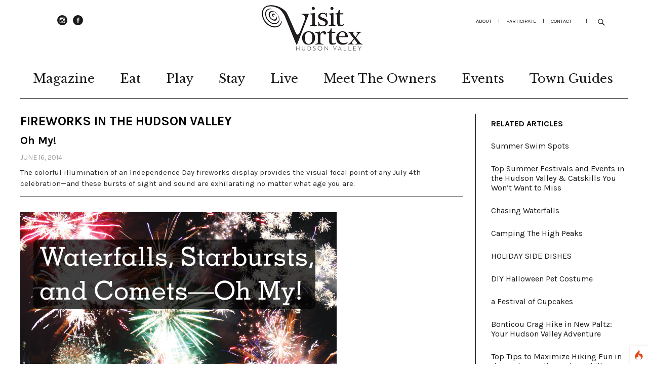

--- FILE ---
content_type: text/html; charset=UTF-8
request_url: https://visitvortex.com/magazine/summer2012-fireworks
body_size: 18054
content:
<!-- DEBUG-VIEW START 8 APPPATH/Views/layouts/magazine_details.php -->
<!DOCTYPE html>
<html lang="en">
    <head>
<script  id="debugbar_loader" data-time="1762503377.632996" src="https://visitvortex.com/index.php?debugbar"></script><script  id="debugbar_dynamic_script"></script><style  id="debugbar_dynamic_style"></style><script class="kint-rich-script">void 0===window.kintShared&&(window.kintShared=function(){"use strict";var e={dedupe:function(e,n){return[].forEach.call(document.querySelectorAll(e),function(e){e!==(n=n&&n.ownerDocument.contains(n)?n:e)&&e.parentNode.removeChild(e)}),n},runOnce:function(e){"complete"===document.readyState?e():window.addEventListener("load",e)}};return window.addEventListener("click",function(e){var n;e.target.classList.contains("kint-ide-link")&&((n=new XMLHttpRequest).open("GET",e.target.href),n.send(null),e.preventDefault())}),e}());
void 0===window.kintRich&&(window.kintRich=function(){"use strict";var l={selectText:function(e){var t=window.getSelection(),a=document.createRange();a.selectNodeContents(e),t.removeAllRanges(),t.addRange(a)},toggle:function(e,t){var a=l.getChildren(e);a&&(e.classList.toggle("kint-show",t),1===a.childNodes.length)&&(a=a.childNodes[0].childNodes[0])&&a.classList&&a.classList.contains("kint-parent")&&l.toggle(a,t)},toggleChildren:function(e,t){var a=l.getChildren(e);if(a){var o=a.getElementsByClassName("kint-parent"),s=o.length;for(void 0===t&&(t=e.classList.contains("kint-show"));s--;)l.toggle(o[s],t)}},switchTab:function(e){var t=e.previousSibling,a=0;for(e.parentNode.getElementsByClassName("kint-active-tab")[0].classList.remove("kint-active-tab"),e.classList.add("kint-active-tab");t;)1===t.nodeType&&a++,t=t.previousSibling;for(var o=e.parentNode.nextSibling.childNodes,s=0;s<o.length;s++)s===a?(o[s].classList.add("kint-show"),1===o[s].childNodes.length&&(t=o[s].childNodes[0].childNodes[0])&&t.classList&&t.classList.contains("kint-parent")&&l.toggle(t,!0)):o[s].classList.remove("kint-show")},mktag:function(e){return"<"+e+">"},openInNewWindow:function(e){var t=window.open();t&&(t.document.open(),t.document.write(l.mktag("html")+l.mktag("head")+l.mktag("title")+"Kint ("+(new Date).toISOString()+")"+l.mktag("/title")+l.mktag('meta charset="utf-8"')+l.mktag('script class="kint-rich-script" nonce="'+l.script.nonce+'"')+l.script.innerHTML+l.mktag("/script")+l.mktag('style class="kint-rich-style" nonce="'+l.style.nonce+'"')+l.style.innerHTML+l.mktag("/style")+l.mktag("/head")+l.mktag("body")+'<input class="kint-note-input" placeholder="Take some notes!"><div class="kint-rich">'+e.parentNode.outerHTML+"</div>"+l.mktag("/body")),t.document.close())},sortTable:function(e,a){var t=e.tBodies[0];[].slice.call(e.tBodies[0].rows).sort(function(e,t){if(e=e.cells[a].textContent.trim().toLocaleLowerCase(),t=t.cells[a].textContent.trim().toLocaleLowerCase(),isNaN(e)||isNaN(t)){if(isNaN(e)&&!isNaN(t))return 1;if(isNaN(t)&&!isNaN(e))return-1}else e=parseFloat(e),t=parseFloat(t);return e<t?-1:t<e?1:0}).forEach(function(e){t.appendChild(e)})},showAccessPath:function(e){for(var t=e.childNodes,a=0;a<t.length;a++)if(t[a].classList&&t[a].classList.contains("access-path"))return t[a].classList.toggle("kint-show"),void(t[a].classList.contains("kint-show")&&l.selectText(t[a]))},showSearchBox:function(e){var t=e.querySelector(".kint-search");t&&(t.classList.toggle("kint-show"),t.classList.contains("kint-show")?(e.classList.add("kint-show"),t.focus(),t.select(),l.search(e.parentNode,t.value)):e.parentNode.classList.remove("kint-search-root"))},search:function(e,t){e.querySelectorAll(".kint-search-match").forEach(function(e){e.classList.remove("kint-search-match")}),e.classList.remove("kint-search-match"),e.classList.toggle("kint-search-root",t.length),t.length&&l.findMatches(e,t)},findMatches:function(e,t){var a,o,s,n=e.cloneNode(!0);if(n.querySelectorAll(".access-path").forEach(function(e){e.remove()}),-1!=n.textContent.toUpperCase().indexOf(t.toUpperCase())){for(r in e.classList.add("kint-search-match"),e.childNodes)if("DD"==e.childNodes[r].tagName){a=e.childNodes[r];break}if(a)if([].forEach.call(a.childNodes,function(e){"DL"==e.tagName?l.findMatches(e,t):"UL"==e.tagName&&(e.classList.contains("kint-tabs")?o=e.childNodes:e.classList.contains("kint-tab-contents")&&(s=e.childNodes))}),o&&s&&o.length==s.length)for(var r=0;r<o.length;r++){var i=!1;(i=-1!=o[r].textContent.toUpperCase().indexOf(t.toUpperCase())||((n=s[r].cloneNode(!0)).querySelectorAll(".access-path").forEach(function(e){e.remove()}),-1!=n.textContent.toUpperCase().indexOf(t.toUpperCase()))?!0:i)&&(o[r].classList.add("kint-search-match"),[].forEach.call(s[r].childNodes,function(e){"DL"==e.tagName&&l.findMatches(e,t)}))}}},getParentByClass:function(e,t){for(;;){if(!(e=e.parentNode)||!e.classList||e===document)return null;if(e.classList.contains(t))return e}return null},getParentHeader:function(e,t){for(var a=e.nodeName.toLowerCase();"dd"!==a&&"dt"!==a&&l.getParentByClass(e,"kint-rich");)a=(e=e.parentNode).nodeName.toLowerCase();return l.getParentByClass(e,"kint-rich")?(e="dd"===a&&t?e.previousElementSibling:e)&&"dt"===e.nodeName.toLowerCase()&&e.classList.contains("kint-parent")?e:void 0:null},getChildren:function(e){for(;(e=e.nextElementSibling)&&"dd"!==e.nodeName.toLowerCase(););return e},isFolderOpen:function(){if(l.folder&&l.folder.querySelector("dd.kint-foldout"))return l.folder.querySelector("dd.kint-foldout").previousSibling.classList.contains("kint-show")},initLoad:function(){l.style=window.kintShared.dedupe("style.kint-rich-style",l.style),l.script=window.kintShared.dedupe("script.kint-rich-script",l.script),l.folder=window.kintShared.dedupe(".kint-rich.kint-folder",l.folder);var t,e=document.querySelectorAll("input.kint-search");[].forEach.call(e,function(t){function e(e){window.clearTimeout(a),t.value!==o&&(a=window.setTimeout(function(){o=t.value,l.search(t.parentNode.parentNode,o)},500))}var a=null,o=null;t.removeEventListener("keyup",e),t.addEventListener("keyup",e)}),l.folder&&(t=l.folder.querySelector("dd"),[].forEach.call(document.querySelectorAll(".kint-rich.kint-file"),function(e){e.parentNode!==l.folder&&t.appendChild(e)}),document.body.appendChild(l.folder),l.folder.classList.add("kint-show"))},keyboardNav:{targets:[],target:0,active:!1,fetchTargets:function(){var e=l.keyboardNav.targets[l.keyboardNav.target];l.keyboardNav.targets=[],document.querySelectorAll(".kint-rich nav, .kint-tabs>li:not(.kint-active-tab)").forEach(function(e){l.isFolderOpen()&&!l.folder.contains(e)||0===e.offsetWidth&&0===e.offsetHeight||l.keyboardNav.targets.push(e)}),e&&-1!==l.keyboardNav.targets.indexOf(e)&&(l.keyboardNav.target=l.keyboardNav.targets.indexOf(e))},sync:function(e){var t=document.querySelector(".kint-focused");t&&t.classList.remove("kint-focused"),l.keyboardNav.active&&((t=l.keyboardNav.targets[l.keyboardNav.target]).classList.add("kint-focused"),e||l.keyboardNav.scroll(t))},scroll:function(e){var t,a;l.folder&&e===l.folder.querySelector("dt > nav")||(e=(t=function(e){return e.offsetTop+(e.offsetParent?t(e.offsetParent):0)})(e),l.isFolderOpen()?(a=l.folder.querySelector("dd.kint-foldout")).scrollTo(0,e-a.clientHeight/2):window.scrollTo(0,e-window.innerHeight/2))},moveCursor:function(e){for(l.keyboardNav.target+=e;l.keyboardNav.target<0;)l.keyboardNav.target+=l.keyboardNav.targets.length;for(;l.keyboardNav.target>=l.keyboardNav.targets.length;)l.keyboardNav.target-=l.keyboardNav.targets.length;l.keyboardNav.sync()},setCursor:function(e){if(!l.isFolderOpen()||l.folder.contains(e)){l.keyboardNav.fetchTargets();for(var t=0;t<l.keyboardNav.targets.length;t++)if(e===l.keyboardNav.targets[t])return l.keyboardNav.target=t,!0}return!1}},mouseNav:{lastClickTarget:null,lastClickTimer:null,lastClickCount:0,renewLastClick:function(){window.clearTimeout(l.mouseNav.lastClickTimer),l.mouseNav.lastClickTimer=window.setTimeout(function(){l.mouseNav.lastClickTarget=null,l.mouseNav.lastClickTimer=null,l.mouseNav.lastClickCount=0},250)}},style:null,script:null,folder:null};return window.addEventListener("click",function(e){var t=e.target;if(l.mouseNav.lastClickTarget&&l.mouseNav.lastClickTimer&&l.mouseNav.lastClickCount)if(t=l.mouseNav.lastClickTarget,1===l.mouseNav.lastClickCount)l.toggleChildren(t.parentNode),l.keyboardNav.setCursor(t),l.keyboardNav.sync(!0),l.mouseNav.lastClickCount++,l.mouseNav.renewLastClick();else{for(var a=t.parentNode.classList.contains("kint-show"),o=document.getElementsByClassName("kint-parent"),s=o.length;s--;)l.toggle(o[s],a);l.keyboardNav.setCursor(t),l.keyboardNav.sync(!0),l.keyboardNav.scroll(t),window.clearTimeout(l.mouseNav.lastClickTimer),l.mouseNav.lastClickTarget=null,l.mouseNav.lastClickTarget=null,l.mouseNav.lastClickCount=0}else if(l.getParentByClass(t,"kint-rich")){var n=t.nodeName.toLowerCase();if("dfn"===n&&l.selectText(t),"th"===n)e.ctrlKey||l.sortTable(t.parentNode.parentNode.parentNode,t.cellIndex);else if((t=l.getParentHeader(t))&&(l.keyboardNav.setCursor(t.querySelector("nav")),l.keyboardNav.sync(!0)),t=e.target,"li"===n&&"kint-tabs"===t.parentNode.className)"kint-active-tab"!==t.className&&l.switchTab(t),(t=l.getParentHeader(t,!0))&&(l.keyboardNav.setCursor(t.querySelector("nav")),l.keyboardNav.sync(!0));else if("nav"===n)"footer"===t.parentNode.nodeName.toLowerCase()?(l.keyboardNav.setCursor(t),l.keyboardNav.sync(!0),(t=t.parentNode).classList.toggle("kint-show")):(l.toggle(t.parentNode),l.keyboardNav.fetchTargets(),l.mouseNav.lastClickCount=1,l.mouseNav.lastClickTarget=t,l.mouseNav.renewLastClick());else if(t.classList.contains("kint-popup-trigger")){var r=t.parentNode;if("footer"===r.nodeName.toLowerCase())r=r.previousSibling;else for(;r&&!r.classList.contains("kint-parent");)r=r.parentNode;l.openInNewWindow(r)}else t.classList.contains("kint-access-path-trigger")?l.showAccessPath(t.parentNode):t.classList.contains("kint-search-trigger")?l.showSearchBox(t.parentNode):t.classList.contains("kint-search")||("pre"===n&&3===e.detail?l.selectText(t):l.getParentByClass(t,"kint-source")&&3===e.detail?l.selectText(l.getParentByClass(t,"kint-source")):t.classList.contains("access-path")?l.selectText(t):"a"!==n&&(t=l.getParentHeader(t))&&(l.toggle(t),l.keyboardNav.fetchTargets()))}},!0),window.addEventListener("keydown",function(e){if(e.target===document.body&&!e.altKey&&!e.ctrlKey)if(68===e.keyCode){if(l.keyboardNav.active)l.keyboardNav.active=!1;else if(l.keyboardNav.active=!0,l.keyboardNav.fetchTargets(),0===l.keyboardNav.targets.length)return void(l.keyboardNav.active=!1);l.keyboardNav.sync(),e.preventDefault()}else if(l.keyboardNav.active)if(9===e.keyCode)l.keyboardNav.moveCursor(e.shiftKey?-1:1),e.preventDefault();else if(38===e.keyCode||75===e.keyCode)l.keyboardNav.moveCursor(-1),e.preventDefault();else if(40===e.keyCode||74===e.keyCode)l.keyboardNav.moveCursor(1),e.preventDefault();else{var t,a,o=l.keyboardNav.targets[l.keyboardNav.target];if("li"===o.nodeName.toLowerCase()){if(32===e.keyCode||13===e.keyCode)return l.switchTab(o),l.keyboardNav.fetchTargets(),l.keyboardNav.sync(),void e.preventDefault();if(39===e.keyCode||76===e.keyCode)return l.keyboardNav.moveCursor(1),void e.preventDefault();if(37===e.keyCode||72===e.keyCode)return l.keyboardNav.moveCursor(-1),void e.preventDefault()}o=o.parentNode,65===e.keyCode?(l.showAccessPath(o),e.preventDefault()):"footer"===o.nodeName.toLowerCase()&&o.parentNode.classList.contains("kint-rich")?32===e.keyCode||13===e.keyCode?(o.classList.toggle("kint-show"),e.preventDefault()):37===e.keyCode||72===e.keyCode?(o.classList.remove("kint-show"),e.preventDefault()):39!==e.keyCode&&76!==e.keyCode||(o.classList.add("kint-show"),e.preventDefault()):32===e.keyCode||13===e.keyCode?(l.toggle(o),l.keyboardNav.fetchTargets(),e.preventDefault()):39!==e.keyCode&&76!==e.keyCode&&37!==e.keyCode&&72!==e.keyCode||(t=39===e.keyCode||76===e.keyCode,o.classList.contains("kint-show")?l.toggleChildren(o,t):t||(a=l.getParentHeader(o.parentNode.parentNode,!0))&&(l.keyboardNav.setCursor((o=a).querySelector("nav")),l.keyboardNav.sync()),l.toggle(o,t),l.keyboardNav.fetchTargets(),e.preventDefault())}},!0),l}()),window.kintShared.runOnce(window.kintRich.initLoad);
void 0===window.kintMicrotimeInitialized&&(window.kintMicrotimeInitialized=1,window.addEventListener("load",function(){"use strict";var a={},t=Array.prototype.slice.call(document.querySelectorAll("[data-kint-microtime-group]"),0);t.forEach(function(t){var i,e;t.querySelector(".kint-microtime-lap")&&(i=t.getAttribute("data-kint-microtime-group"),e=parseFloat(t.querySelector(".kint-microtime-lap").innerHTML),t=parseFloat(t.querySelector(".kint-microtime-avg").innerHTML),void 0===a[i]&&(a[i]={}),(void 0===a[i].min||a[i].min>e)&&(a[i].min=e),(void 0===a[i].max||a[i].max<e)&&(a[i].max=e),a[i].avg=t)}),t.forEach(function(t){var i,e,r,o,n=t.querySelector(".kint-microtime-lap");null!==n&&(i=parseFloat(n.textContent),o=t.dataset.kintMicrotimeGroup,e=a[o].avg,r=a[o].max,o=a[o].min,i!==(t.querySelector(".kint-microtime-avg").textContent=e)||i!==o||i!==r)&&(n.style.background=e<i?"hsl("+(40-40*((i-e)/(r-e)))+", 100%, 65%)":"hsl("+(40+80*(e===o?0:(e-i)/(e-o)))+", 100%, 65%)")})}));
</script><style class="kint-rich-style">.kint-rich{font-size:13px;overflow-x:auto;white-space:nowrap;background:rgba(255,255,255,.9)}.kint-rich.kint-folder{position:fixed;bottom:0;left:0;right:0;z-index:999999;width:100%;margin:0;display:block}.kint-rich.kint-folder dd.kint-foldout{max-height:calc(100vh - 100px);padding-right:8px;overflow-y:scroll;display:none}.kint-rich.kint-folder dd.kint-foldout.kint-show{display:block}.kint-rich::selection,.kint-rich::-moz-selection,.kint-rich::-webkit-selection{background:#aaa;color:#1d1e1e}.kint-rich .kint-focused{box-shadow:0 0 3px 2px red}.kint-rich,.kint-rich::before,.kint-rich::after,.kint-rich *,.kint-rich *::before,.kint-rich *::after{box-sizing:border-box;border-radius:0;color:#1d1e1e;float:none !important;font-family:Consolas,Menlo,Monaco,Lucida Console,Liberation Mono,DejaVu Sans Mono,Bitstream Vera Sans Mono,Courier New,monospace,serif;line-height:15px;margin:0;padding:0;text-align:left}.kint-rich{margin:8px 0}.kint-rich dt,.kint-rich dl{width:auto}.kint-rich dt,.kint-rich div.access-path{background:#f8f8f8;border:1px solid #d7d7d7;color:#1d1e1e;display:block;font-weight:bold;list-style:none outside none;overflow:auto;padding:4px}.kint-rich dt:hover,.kint-rich div.access-path:hover{border-color:#aaa}.kint-rich>dl dl{padding:0 0 0 12px}.kint-rich dt.kint-parent>nav,.kint-rich>footer>nav{background:url("[data-uri]") no-repeat scroll 0 0/15px 75px rgba(0,0,0,0);cursor:pointer;display:inline-block;height:15px;width:15px;margin-right:3px;vertical-align:middle}.kint-rich dt.kint-parent:hover>nav,.kint-rich>footer>nav:hover{background-position:0 25%}.kint-rich dt.kint-parent.kint-show>nav,.kint-rich>footer.kint-show>nav{background-position:0 50%}.kint-rich dt.kint-parent.kint-show:hover>nav,.kint-rich>footer.kint-show>nav:hover{background-position:0 75%}.kint-rich dt.kint-parent.kint-locked>nav{background-position:0 100%}.kint-rich dt.kint-parent+dd{display:none;border-left:1px dashed #d7d7d7}.kint-rich dt.kint-parent.kint-show+dd{display:block}.kint-rich var,.kint-rich var a{color:#06f;font-style:normal}.kint-rich dt:hover var,.kint-rich dt:hover var a{color:red}.kint-rich dfn{font-style:normal;font-family:monospace;color:#1d1e1e}.kint-rich pre{color:#1d1e1e;margin:0 0 0 12px;padding:5px;overflow-y:hidden;border-top:0;border:1px solid #d7d7d7;background:#f8f8f8;display:block;word-break:normal}.kint-rich .kint-popup-trigger,.kint-rich .kint-access-path-trigger,.kint-rich .kint-search-trigger{background:rgba(29,30,30,.8);border-radius:3px;height:16px;font-size:16px;margin-left:5px;font-weight:bold;width:16px;text-align:center;float:right !important;cursor:pointer;color:#f8f8f8;position:relative;overflow:hidden;line-height:17.6px}.kint-rich .kint-popup-trigger:hover,.kint-rich .kint-access-path-trigger:hover,.kint-rich .kint-search-trigger:hover{color:#1d1e1e;background:#f8f8f8}.kint-rich dt.kint-parent>.kint-popup-trigger{line-height:19.2px}.kint-rich .kint-search-trigger{font-size:20px}.kint-rich input.kint-search{display:none;border:1px solid #d7d7d7;border-top-width:0;border-bottom-width:0;padding:4px;float:right !important;margin:-4px 0;color:#1d1e1e;background:#f8f8f8;height:24px;width:160px;position:relative;z-index:100}.kint-rich input.kint-search.kint-show{display:block}.kint-rich .kint-search-root ul.kint-tabs>li:not(.kint-search-match){background:#f8f8f8;opacity:.5}.kint-rich .kint-search-root dl:not(.kint-search-match){opacity:.5}.kint-rich .kint-search-root dl:not(.kint-search-match)>dt{background:#f8f8f8}.kint-rich .kint-search-root dl:not(.kint-search-match) dl,.kint-rich .kint-search-root dl:not(.kint-search-match) ul.kint-tabs>li:not(.kint-search-match){opacity:1}.kint-rich div.access-path{background:#f8f8f8;display:none;margin-top:5px;padding:4px;white-space:pre}.kint-rich div.access-path.kint-show{display:block}.kint-rich footer{padding:0 3px 3px;font-size:9px;background:rgba(0,0,0,0)}.kint-rich footer>.kint-popup-trigger{background:rgba(0,0,0,0);color:#1d1e1e}.kint-rich footer nav{height:10px;width:10px;background-size:10px 50px}.kint-rich footer>ol{display:none;margin-left:32px}.kint-rich footer.kint-show>ol{display:block}.kint-rich a{color:#1d1e1e;text-shadow:none;text-decoration:underline}.kint-rich a:hover{color:#1d1e1e;border-bottom:1px dotted #1d1e1e}.kint-rich ul{list-style:none;padding-left:12px}.kint-rich ul:not(.kint-tabs) li{border-left:1px dashed #d7d7d7}.kint-rich ul:not(.kint-tabs) li>dl{border-left:none}.kint-rich ul.kint-tabs{margin:0 0 0 12px;padding-left:0;background:#f8f8f8;border:1px solid #d7d7d7;border-top:0}.kint-rich ul.kint-tabs>li{background:#f8f8f8;border:1px solid #d7d7d7;cursor:pointer;display:inline-block;height:24px;margin:2px;padding:0 12px;vertical-align:top}.kint-rich ul.kint-tabs>li:hover,.kint-rich ul.kint-tabs>li.kint-active-tab:hover{border-color:#aaa;color:red}.kint-rich ul.kint-tabs>li.kint-active-tab{background:#f8f8f8;border-top:0;margin-top:-1px;height:27px;line-height:24px}.kint-rich ul.kint-tabs>li:not(.kint-active-tab){line-height:20px}.kint-rich ul.kint-tabs li+li{margin-left:0}.kint-rich ul.kint-tab-contents>li{display:none}.kint-rich ul.kint-tab-contents>li.kint-show{display:block}.kint-rich dt:hover+dd>ul>li.kint-active-tab{border-color:#aaa;color:red}.kint-rich dt>.kint-color-preview{width:16px;height:16px;display:inline-block;vertical-align:middle;margin-left:10px;border:1px solid #d7d7d7;background-color:#ccc;background-image:url('data:image/svg+xml;utf8,<svg xmlns="http://www.w3.org/2000/svg" viewBox="0 0 2 2"><path fill="%23FFF" d="M0 0h1v2h1V1H0z"/></svg>');background-size:100%}.kint-rich dt>.kint-color-preview:hover{border-color:#aaa}.kint-rich dt>.kint-color-preview>div{width:100%;height:100%}.kint-rich table{border-collapse:collapse;empty-cells:show;border-spacing:0}.kint-rich table *{font-size:12px}.kint-rich table dt{background:none;padding:2px}.kint-rich table dt .kint-parent{min-width:100%;overflow:hidden;text-overflow:ellipsis;white-space:nowrap}.kint-rich table td,.kint-rich table th{border:1px solid #d7d7d7;padding:2px;vertical-align:center}.kint-rich table th{cursor:alias}.kint-rich table td:first-child,.kint-rich table th{font-weight:bold;background:#f8f8f8;color:#1d1e1e}.kint-rich table td{background:#f8f8f8;white-space:pre}.kint-rich table td>dl{padding:0}.kint-rich table pre{border-top:0;border-right:0}.kint-rich table thead th:first-child{background:none;border:0}.kint-rich table tr:hover>td{box-shadow:0 0 1px 0 #aaa inset}.kint-rich table tr:hover var{color:red}.kint-rich table ul.kint-tabs li.kint-active-tab{height:20px;line-height:17px}.kint-rich pre.kint-source{margin-left:-1px}.kint-rich pre.kint-source[data-kint-filename]:before{display:block;content:attr(data-kint-filename);margin-bottom:4px;padding-bottom:4px;border-bottom:1px solid #f8f8f8}.kint-rich pre.kint-source>div:before{display:inline-block;content:counter(kint-l);counter-increment:kint-l;border-right:1px solid #aaa;padding-right:8px;margin-right:8px}.kint-rich pre.kint-source>div.kint-highlight{background:#f8f8f8}.kint-rich .kint-microtime-lap{text-shadow:-1px 0 #aaa,0 1px #aaa,1px 0 #aaa,0 -1px #aaa;color:#f8f8f8;font-weight:bold}input.kint-note-input{width:100%}.kint-rich .kint-focused{box-shadow:0 0 3px 2px red}.kint-rich dt{font-weight:normal}.kint-rich dt.kint-parent{margin-top:4px}.kint-rich dl dl{margin-top:4px;padding-left:25px;border-left:none}.kint-rich>dl>dt{background:#f8f8f8}.kint-rich ul{margin:0;padding-left:0}.kint-rich ul:not(.kint-tabs)>li{border-left:0}.kint-rich ul.kint-tabs{background:#f8f8f8;border:1px solid #d7d7d7;border-width:0 1px 1px 1px;padding:4px 0 0 12px;margin-left:-1px;margin-top:-1px}.kint-rich ul.kint-tabs li,.kint-rich ul.kint-tabs li+li{margin:0 0 0 4px}.kint-rich ul.kint-tabs li{border-bottom-width:0;height:25px}.kint-rich ul.kint-tabs li:first-child{margin-left:0}.kint-rich ul.kint-tabs li.kint-active-tab{border-top:1px solid #d7d7d7;background:#fff;font-weight:bold;padding-top:0;border-bottom:1px solid #fff !important;margin-bottom:-1px}.kint-rich ul.kint-tabs li.kint-active-tab:hover{border-bottom:1px solid #fff}.kint-rich ul>li>pre{border:1px solid #d7d7d7}.kint-rich dt:hover+dd>ul{border-color:#aaa}.kint-rich pre{background:#fff;margin-top:4px;margin-left:25px}.kint-rich .kint-source{margin-left:-1px}.kint-rich .kint-source .kint-highlight{background:#cfc}.kint-rich .kint-parent.kint-show>.kint-search{border-bottom-width:1px}.kint-rich table td{background:#fff}.kint-rich table td>dl{padding:0;margin:0}.kint-rich table td>dl>dt.kint-parent{margin:0}.kint-rich table td:first-child,.kint-rich table td,.kint-rich table th{padding:2px 4px}.kint-rich table dd,.kint-rich table dt{background:#fff}.kint-rich table tr:hover>td{box-shadow:none;background:#cfc}
</style>

        <!-- DEBUG-VIEW START 1 APPPATH/Views/common/head.php -->
<meta http-equiv='Content-Type' content='text/html; charset=UTF-8' />
<meta name="viewport" content="width=device-width,initial-scale=1">
<base href="https://visitvortex.com/">
<title>Fireworks in the Hudson Valley | VISITvortex | MAGAZINE | ARTICLES</title>
<meta name="description" content="The colorful illumination of an Independence Day fireworks display provides the visual focal point of any July 4th celebration." />
<meta name="keywords" content="hudson valley firework events, fireworks hudson valley, fourth of july hudson valley, hudson valley fourth of july, events 4th of July Hudson Valley, independence day hudson valley, fourth of july ulster county, independence day celebrations hudson valley, VISITvortex, visit vortex" />
<meta name="Identifier-URL" content="https://visitvortex.com/" />

<link rel='stylesheet' href='//fonts.googleapis.com/css?family=Libre+Baskerville%3A400%2C700%2C400italic%2C%7CKarla%3A400%2C400italic%2C700%2C700italic&#038;subset=latin%2Clatin-ext' type='text/css' media='all' />
<link rel='stylesheet' href='//fonts.googleapis.com/css?family=Open+Sans:300,300italic,400,400italic,600,600italic,700,700italic&#038;subset=latin,latin-ext' type='text/css' media='all' />

    <link rel='stylesheet' href='https://visitvortex.com/web/genericons/genericons.min.css' type='text/css' media='all' />

<link rel="shortcut icon" type="image/x-icon" href="https://visitvortex.com/web/images/favicon.ico" sizes="16x16 24x24 32x32 48x48" />
<link rel="icon" type="image/x-icon" href="https://visitvortex.com/web/images/favicon.ico" sizes="16x16 24x24 32x32 48x48" />

<!-- Google Tag Manager -->
<script>(function(w,d,s,l,i){w[l]=w[l]||[];w[l].push({'gtm.start':
new Date().getTime(),event:'gtm.js'});var f=d.getElementsByTagName(s)[0],
j=d.createElement(s),dl=l!='dataLayer'?'&l='+l:'';j.async=true;j.src=
'https://www.googletagmanager.com/gtm.js?id='+i+dl;f.parentNode.insertBefore(j,f);
})(window,document,'script','dataLayer','GTM-MK6FDLNT');</script>
<!-- End Google Tag Manager -->
    

<style>
    @media screen and (min-width: 1260px) {
  #site-nav ul {
display:flex;
  }
}
/* slider  */
.flexslider .flex-control-nav,
#slider .flex-control-nav
{
display:block;
}
.flexslider .rp-big-one-content,
#slider .rp-big-one-content {
  margin-bottom: 5px;
}
.flexslider .flex-control-nav,
#slider .flex-control-nav {
bottom: 5px;
  text-align: center;
  position: relative;
  padding: 15px;
}
.flexslider .flex-control-nav li,
#slider .flex-control-nav li {
  margin: 0 1px; 
}
.flexslider .flex-control-paging li a,
#slider .flex-control-paging li a {
  height: 5px !important;
  overflow: hidden !important;
width: 25px;
  background-color: grey;
  color: transparent;
  border: none;
  outline: none;
  transition: all 0.3s ease-in-out;
  margin: 0 2px;
  border-radius: 5px;
}
.flexslider .flex-control-paging li a.flex-active,
#slider .flex-control-paging li a.flex-active {
  height: 5px;
  width: 35px;
  background-color: rgb(29, 29, 29);
}
/* slider  */
/* sponsor slide  */
/* Dots container */
.nf_sponsor_sec .slick-dots li button::before
{
    content:"";
}
.nf_sponsor_sec .slick-dots {
  display: flex !important;
  justify-content: center;
  margin-top: 15px;
}

.nf_sponsor_sec .slick-dots li {
  margin: 0 2px;
}

.nf_sponsor_sec .slick-dots li {
  height: 5px !important;
  width: 25px !important;
   transition: all 0.3s ease-in-out;
}
.nf_sponsor_sec .slick-dots li button {
  height: 5px !important;
  width: 25px !important;
  background-color: grey;
  color: transparent;
  border: none;
  outline: none;
  transition: all 0.3s ease-in-out;
  border-radius: 5px;
  padding: 0;
}

.nf_sponsor_sec .slick-dots li.slick-active {
  width: 35px !important;
    transition: all 0.3s ease-in-out;
}
.nf_sponsor_sec .slick-dots li.slick-active button {
  width: 35px !important;
  background-color: rgb(29, 29, 29);
} 
.detail-blog #slider img
{
   height:500px;
  }

@media (max-width: 768px) {
.flexslider .flex-control-paging li a,
#slider .flex-control-paging li a,
.nf_sponsor_sec .slick-dots li.slick-active,
.nf_sponsor_sec .slick-dots li button,
.nf_sponsor_sec .slick-dots li.slick-active button,
.nf_sponsor_sec .slick-dots li {
  height: 5px !important;
  width: 5px !important;
}
.flexslider .flex-control-nav,
#slider .flex-control-nav {
  padding: 10px;
}
.detail-blog #slider img
{
   height:285px;
  }
}
/* sponsor slide  */

</style>
<!-- DEBUG-VIEW ENDED 1 APPPATH/Views/common/head.php -->
                    <meta property="og:image" content="https://visitvortex.com/uploads/article_images/400/image_202.jpg" />
                <style>
            .cnt_details_div {
              border-bottom: 1px solid #000;
              margin-bottom: 30px;
            }
            .cnt_details_div h3 {
              margin: 10px 0 0 !important;
            }
            #mag-details h3 {
              margin-bottom: 15px !important;
              text-transform: none;
              font-size: 15px;
              color: #2b2b2b !important;
              line-height: 22px;
              font-weight: normal;
            }
            .cnt_details_div p {
              color: #a3a3a3 !important;
              margin: 10px 0 0 !important;
              font-size: 14px;
            }
            .cnt_details_div p span {
                padding-right: 30px;
            }
        </style>
    </head>

    <body class="template-front">
        <!-- DEBUG-VIEW START 2 APPPATH/Views/common/tagmanagerbody.php -->

<!-- Google Tag Manager (noscript) -->
<noscript><iframe src="https://www.googletagmanager.com/ns.html?id=GTM-MK6FDLNT"
height="0" width="0" style="display:none;visibility:hidden"></iframe></noscript>
<!-- End Google Tag Manager (noscript) -->

<!-- DEBUG-VIEW ENDED 2 APPPATH/Views/common/tagmanagerbody.php -->

        <div id="container" class="storefront-container">

            <!-- DEBUG-VIEW START 3 APPPATH/Views/common/header.php -->
<header id="masthead" class="cf" role="banner">

    <div id="site-header">
        <div id="footer-social-nav">
            <ul id="menu-footer-social" class="menu-ul-top">
                <li class="menu-item"><a target="_blank" title="instagram" href="http://www.instagram.com/visitvortex">instagram</a></li>
                <!--<li class="menu-item"><a target="_blank" title="twitter" href="">Twitter</a></li>-->
                <li class="menu-item"><a target="_blank" title="facebook" href="https://www.facebook.com/visithudsonvalley">Facebook</a></li>
                <!--<li class="menu-item"><a target="_blank" title="pinterest" href="">Pinterest</a></li>-->
            </ul>
        </div>
    </div>

    <nav id="header-top-logo">
        <a href="https://visitvortex.com/" title="VISITvortex" alt="VISITvortex"><img src="https://visitvortex.com/web/images/logo.png" border="0" /></a>
    </nav>

    <nav id="header-top-nav">
        <ul id="menu-header" class="menu">
            <li class="menu-item"><a href="aboutus">about</a></li>
            <li class="menu-item">|</li>
            <li class="menu-item"><a href="participate">participate</a></li>
            <li class="menu-item">|</li>
            <li class="menu-item"><a href="contact">Contact</a></li>
            <li class="menu-item">|</li>
        </ul>
    </nav>

    <a href="#menuopen" id="mobile-menu-toggle"><span class="hide">Menu</span></a>

    <div id="mobile-menu-wrap" class="cf">
        <div class="search-box">
            <a href="#" id="search-toggle"><span class="hide">Search</span></a>

            <form method="get" id="searchform" class="searchform" action="https://visitvortex.com/search" role="search">
                <label class="screen-reader-text"><span>Search</span></label>
                <input type="text" class="search-field" name="search_text" id="search_text" placeholder="Type to search&hellip;" />
                <input type="submit" class="submit" name="search_submit" id="search_submit" value="Search" />
            </form>
        </div>
        <nav id="site-nav" class="cf">
            <ul id="menu-main" class="nav-menu">
                <li class="menu-item">
                    <a href="magazine">Magazine</a>
                </li>
                    <li class="menu-item menu-item-has-children">
        <a href="javascript:void(0);">Eat</a>
        <ul class="sub-menu">
            <li class="menu-item">
                <a href="https://visitvortex.com/article/category/local-eatery-articles">
                    Local Eatery Articles                </a>
            </li>

                                                <li class="menu-item">
                        <a href="https://visitvortex.com/subcategory/farms-markets">
                            Farms + Markets                        </a>
                    </li>
                                    <li class="menu-item">
                        <a href="https://visitvortex.com/subcategory/restaurants-cafes">
                            Restaurants + Cafes                        </a>
                    </li>
                                    <li class="menu-item">
                        <a href="https://visitvortex.com/subcategory/wine-spirits">
                            Wine + Spirits                        </a>
                    </li>
                                    </ul>
    </li>
    <li class="menu-item menu-item-has-children">
        <a href="javascript:void(0);">Play</a>
        <ul class="sub-menu">
            <li class="menu-item">
                <a href="https://visitvortex.com/article/category/fall-fun-articles">
                    Fall Fun Articles                </a>
            </li>

                                                <li class="menu-item">
                        <a href="https://visitvortex.com/subcategory/outdoors">
                             Outdoors                        </a>
                    </li>
                                    <li class="menu-item">
                        <a href="https://visitvortex.com/subcategory/art-entertainment">
                            Art + Entertainment                        </a>
                    </li>
                                    </ul>
    </li>
    <li class="menu-item menu-item-has-children">
        <a href="javascript:void(0);"> Stay</a>
        <ul class="sub-menu">
            <li class="menu-item">
                <a href="https://visitvortex.com/article/category/eat-stay-play-articles">
                    Eat/Stay/Play Articles                </a>
            </li>

                                                <li class="menu-item">
                        <a href="https://visitvortex.com/subcategory/bed-and-breakfasts">
                            Bed and Breakfasts                        </a>
                    </li>
                                    <li class="menu-item">
                        <a href="https://visitvortex.com/subcategory/campgrounds">
                            Campgrounds                        </a>
                    </li>
                                    <li class="menu-item">
                        <a href="https://visitvortex.com/subcategory/hotels-motels">
                            Hotels + Motels                        </a>
                    </li>
                                    </ul>
    </li>
    <li class="menu-item menu-item-has-children">
        <a href="javascript:void(0);">Live</a>
        <ul class="sub-menu">
            <li class="menu-item">
                <a href="https://visitvortex.com/article/category/home-articles">
                    Home Articles                </a>
            </li>

                                                <li class="menu-item">
                        <a href="https://visitvortex.com/subcategory/home-garden">
                            Home + Garden                        </a>
                    </li>
                                    <li class="menu-item">
                        <a href="https://visitvortex.com/subcategory/services">
                            Services                        </a>
                    </li>
                                    <li class="menu-item">
                        <a href="https://visitvortex.com/subcategory/shopping-locally">
                            Shopping Locally                        </a>
                    </li>
                                    <li class="menu-item">
                        <a href="https://visitvortex.com/subcategory/wellness">
                            Wellness                        </a>
                    </li>
                                    </ul>
    </li>

                <li class="menu-item">
                    <a href="meet-the-owner">Meet The Owners</a>
                </li>
                <li class="menu-item">
                    <a href="events">Events</a>
                </li>
                <li class="menu-item">
                    <a href="ourtowns">Town Guides</a>
                </li>
            </ul>
        </nav>
        <a href="#menuclose" id="mobile-menu-close"><span class="hide">Close Menu</span></a>
    </div>

</header>
<!-- DEBUG-VIEW ENDED 3 APPPATH/Views/common/header.php -->

            <div id="main-wrap">
                <div id="mag-content" class="site-content cf" role="main">
                    <article id="mag-details" class="page magazine-page">
                        <aside class="widget widget_zuki_recentposts_small cl-wordwrap">
                            <div class="cnt_details_div">
                                <h1 class="widget-title">Fireworks in the Hudson Valley</h1>
                                                                    <h2>Oh My!</h2>
                                <p>                                        <span>June 16, 2014</span>
                                        </p>                                    <h3>The colorful illumination of an Independence Day fireworks display provides the visual focal point of any July 4th celebration—and these bursts of sight and sound are exhilarating no matter what age you are.</h3>
                                                            </div>
                                                        <div style="clear: both;"><p><img src="media/image_1090.jpg" alt="" /></p>
<p style="font-size: 175%; line-height: 150%; font-weight: bold;">The colorful illumination of an Independence Day fireworks display provides the visual focal point of any July 4th celebration&mdash;and these bursts of sight and sound are exhilarating no matter what age you are.</p>
<p><strong>Beacon Independence Day Celebration</strong><br /> Music at the Pavilion, 7-9pm. Before the pyrotechnics, come listen to music and stop by the concession stand. Fireworks: 9:30pm. The celebration concludes with an explosive fireworks display made possible this year by great local donors. Check out their website at <a href="cityofbeacon.org" target="_blank">cityofbeacon.org</a> for details.</p>
<p><strong>Tuesday, July 3<br /> East Fishkill Holiday Fireworks Celebration</strong><br /> Adam and the Newhearts will perform a free oldies concert at 7pm and fireworks follow at 9:15pm. Plan an entire day to enjoy all the amenities in this 60-acre recreation area. East Fishkill Recreation Park, Routes 376 and 82, Hopewell Junction. Rain date, July 4. 845-226-8395.</p>
<p><strong>Wednesday, July 4<br /> Kingston's Waterfront Independence Day Celebration</strong><br /> A  four-hour event from 6-10pm at T.R. Gallo Park. Fireworks begin at 9:30pm.</p>
<p><strong>Wednesday, July 4<br /> Ellenville Independence Day Celebration</strong><br /> Parade at noon, crafts fair from 9am to 2pm at Liberty Square, and fireworks at the Resnick Airport at 9:30pm. 845-647-6560.</p>
<p><strong>Wednesday, July 4<br /> City of Poughkeepsie&rsquo;s Fireworks Extravaganza</strong><br /> A fantastic waterside display held at Waryas Park located on Main Street at the Hudson River in Poughkeepsie. Fireworks begin their colorful display at approximately 9:15pm.</p>
<p><strong>Wednesday, July 4<br /> Saugerties Parade and Fireworks</strong><br /> The Kiwanis Club of Saugerties and the Saugerties Fire Department will team up for the always fantastic Saugerties Independence Day celebration. Parade leaves Saugerties HS at 11am. Fireworks begin at dusk at Cantine Field.</p>
<p><strong>Wednesday, July 4<br /> Independence Day Celebration at Windham Mountain</strong><br /> Windham Mountain will keep its zipline and Skyride open from 11am to 8pm. There will be a parade through town at 7pm, barbeque and a DJ, and fireworks at 9pm.</p>
<p><strong>Saturday, July 7<br /> New York Philharmonic at Bethel Woods</strong><br /> Bethel Woods Center for the Arts announces the return of the New York Philharmonic to the Pavilion Stage at 8pm. Bramwell Tovey will lead the New York Philharmonic, conducting works by Bernstein, Gershwin and Tchaikovsky. Soprano Tracy Dahl will be the soloist in this year&rsquo;s performance, which will conclude with a fabulous fireworks display celebrating Independence Day weekend. <a href="bethelwoodscenter.org/bwevents" target="_blank">bethelwoodscenter.org/bwevents</a> for prices/info.</p>
<p><strong>Saturday, July 7<br /> New Paltz Independence Day Celebration</strong><br /> Music, food and festivities, fireworks at dusk, Ulster County Fairgrounds. 845-255-0604</p>
<p><strong>Saturday, July 7<br /> Catskill&rsquo;s Annual Independence Day Fun and Fireworks</strong><br /> sponsored by several Catskill businesses. All frivolities held at Cone-E-Island beginning with a paper hat parade at 11am on Main Street; plus an ice cream eating contest for the kids and live music. Fireworks go off at dusk.</p>
<p><strong>Saturday, July 7<br /> Parade and Fireworks at Quill Festival Grounds</strong><br /> Activities begin with a parade at 11am on the west end of East Durham town. With fun, hot dogs and soda for all with a fireworks display starting at dusk.</p></div>
                        </aside>
                    </article>
                </div>
                <div id="mag-sidebar">
                    <div class="default-sidebar widget-area storefront-widget-area blog-sidebar">
                        <aside class="widget widget_recent_entries">
                            <h3 class="widget-title">RELATED ARTICLES</h3>
                                                            <p><a href="magazine/summer-2021-summer-swim-spots" title="Outdoors" alt="Outdoors">Summer Swim Spots</a></p>
                                                                <p><a href="magazine/summer-2023-festival-fun-2023" title="Explore the Best Music, Arts, and Cultural Festivals Happening This Summer Across the Hudson Valley " alt="Explore the Best Music, Arts, and Cultural Festivals Happening This Summer Across the Hudson Valley ">Top Summer Festivals and Events in the Hudson Valley & Catskills You Won’t Want to Miss</a></p>
                                                                <p><a href="magazine/summer2012-chasing-waterfalls" title="" alt="">Chasing Waterfalls</a></p>
                                                                <p><a href="magazine/camping-the-high-peaks" title="Camping the Catskill Mountains" alt="Camping the Catskill Mountains">Camping The High Peaks</a></p>
                                                                <p><a href="magazine/winter-2019-holiday-side-dishes" title="" alt="">HOLIDAY SIDE DISHES</a></p>
                                                                <p><a href="magazine/autumn2013-petcostume" title="The Lion" alt="The Lion">DIY Halloween Pet Costume</a></p>
                                                                <p><a href="magazine/spring2013-cupcakes" title="A Bit of Heaven on Earth" alt="A Bit of Heaven on Earth">a Festival of Cupcakes</a></p>
                                                                <p><a href="magazine/hike-bonticou-crag-new-paltz" title="Why Bonticou Crag is a Must-Hike in the Hudson Valley" alt="Why Bonticou Crag is a Must-Hike in the Hudson Valley">Bonticou Crag Hike in New Paltz: Your Hudson Valley Adventure</a></p>
                                                                <p><a href="magazine/summer-2023-tips-to-maximize-hiking-fun-hudson-valley-catskills" title="Plan the perfect outdoor adventure with expert hiking tips for the Hudson Valley and Catskills" alt="Plan the perfect outdoor adventure with expert hiking tips for the Hudson Valley and Catskills">Top Tips to Maximize Hiking Fun in the Hudson Valley and Catskills</a></p>
                                                                <p><a href="magazine/summer-2020-outdoor-summer-fun" title="" alt="">OUTDOOR SUMMER FUN</a></p>
                                                        </aside>
<!-- DEBUG-VIEW START 4 APPPATH/Views/common/subscribe.php -->
<aside  class="widget widget_recent_entries review_post">
    <form action="" method="post" accept-charset="utf-8" id="frm_email_subscription" name="frm_email_subscription" data-url="https://visitvortex.com/ajax/newsletter_sub">
    <h3>RECEIVE EPOSTS</h3>
    <input type="text" name="subscription_email" onBlur="if (this.value == '')
                                this.value = 'Enter your email address...'" onFocus="if (this.value == 'Enter your email address...')
                                            this.value = ''" value="Enter your email address..."  value="Enter your email address..." id="review_post">
    <input type="submit" value="submit" id="review-submit" name="subscribe-submit">
    </form>
</aside>
<aside  class="widget widget_recent_entries review_post">
     <h3><a href="events">WHATS HAPPENING</a></h3>
     <h3><a href="participate">ADD YOUR BUSINESS</a></h3>
     <h3><a href="https://weddingvortex.com/" target="_blank">SEE WEDDING SITE</a></h3>
</aside>
<!-- DEBUG-VIEW ENDED 4 APPPATH/Views/common/subscribe.php -->
                    </div>
                </div>
                <div id="front-fullwidth-center" class="front-content widget-area ">
<!-- DEBUG-VIEW START 5 APPPATH/Views/common/sponsors.php -->
<link rel="stylesheet" type="text/css" href="slick/slick.css?v2022">
  <link rel="stylesheet" type="text/css" href="slick/slick-theme.css?v2022">
  <style type="text/css">
    .lead { font-size: 1.5rem; font-weight: 300; }

    .slider {
        width: 100%;
        margin: 10px auto;
    }

    .slick-slide {
      margin: 0px 20px;
    }

    .slick-slide img {
      width: 100%;
    }

    .slick-prev:before,
    .slick-next:before {
      color: black;
    }


    .slick-slide {
      transition: all ease-in-out .3s;
      opacity: 1;
    }
    
    .slick-active {
      opacity: 1;
    }

    .slick-current {
      opacity: 1;
    }
    .text-area {padding: 0;}
    .text-area h3 {margin: 15px 0 15px;}

    .slick-prev:before, .slick-next:before{font-size: 25px;}
    .clr{clear:both;}
  </style>
<aside class="widget widget_zuki_recentposts_medium border-none">
  <h3 class="must-see">SPONSORED ADS</h3>

   <div class="nf_sponsor_sec center slider clr">
                                <div>
                        <a href="http://www.waterstreetmarket.com/" target="_blank" title="Antiques Barn at Water Street Market ">
                            <img src="uploads/albums/450/image_1758113794_3302.jpg" style="height: 225px;"/></a>
                        <div class="text-area">
                            <h3><a href="http://www.waterstreetmarket.com/">Antiques Barn at Water Street M...</a></h3>
                            <p>New Paltz <br /><a href="http://www.waterstreetmarket.com/" target="_blank" title="www.waterstreetmarket.com/">www.waterstreetmarket.com/</a></p>
                        </div>
                    </div>
                                        <div>
                        <a href="http://www.halterassociatesrealty.com" target="_blank" title="Halter Associates Realty">
                            <img src="uploads/albums/450/image_1610577244_3197.jpg" style="height: 225px;"/></a>
                        <div class="text-area">
                            <h3><a href="http://www.halterassociatesrealty.com">Halter Associates Realty</a></h3>
                            <p>Kingston & Woodstock<br /><a href="http://www.halterassociatesrealty.com" target="_blank" title="www.halterassociatesrealty.com">www.halterassociatesrealty.c...</a></p>
                        </div>
                    </div>
                                        <div>
                        <a href="http://www.RoundBarnMarket.org" target="_blank" title="Pakatakan Farmers Market">
                            <img src="uploads/albums/450/image_1722426183_3268.jpg" style="height: 225px;"/></a>
                        <div class="text-area">
                            <h3><a href="http://www.RoundBarnMarket.org">Pakatakan Farmers Market</a></h3>
                            <p>Halcottsville<br /><a href="http://www.RoundBarnMarket.org" target="_blank" title="www.RoundBarnMarket.org">www.RoundBarnMarket.org</a></p>
                        </div>
                    </div>
                                        <div>
                        <a href="http://www.emersonresort.com" target="_blank" title="Emerson Resort & Spa, Mt. Tremper">
                            <img src="uploads/albums/450/image_2773.jpg" style="height: 225px;"/></a>
                        <div class="text-area">
                            <h3><a href="http://www.emersonresort.com">Emerson Resort & Spa, Mt. Tremp...</a></h3>
                            <p>Mt. Tremper, 845-688-2828<br /><a href="http://www.emersonresort.com" target="_blank" title="www.emersonresort.com">www.emersonresort.com</a></p>
                        </div>
                    </div>
                                        <div>
                        <a href="http://feelthearteffect.org/" target="_blank" title="The Art Effect">
                            <img src="uploads/albums/450/image_1519841904_3027.jpg" style="height: 225px;"/></a>
                        <div class="text-area">
                            <h3><a href="http://feelthearteffect.org/">The Art Effect</a></h3>
                            <p>Poughkeepsie<br /><a href="http://feelthearteffect.org/" target="_blank" title="feelthearteffect.org/">feelthearteffect.org/</a></p>
                        </div>
                    </div>
                                        <div>
                        <a href="http://www.huttonbrickyards.com" target="_blank" title="Hutton Brickyards Retreat + Event Center">
                            <img src="uploads/albums/450/image_3250.jpg" style="height: 225px;"/></a>
                        <div class="text-area">
                            <h3><a href="http://www.huttonbrickyards.com">Hutton Brickyards Retreat + Eve...</a></h3>
                            <p>Kingston<br /><a href="http://www.huttonbrickyards.com" target="_blank" title="www.huttonbrickyards.com">www.huttonbrickyards.com</a></p>
                        </div>
                    </div>
                                        <div>
                        <a href="http://www.keldersfarm.com" target="_blank" title="Kelder's Farm">
                            <img src="uploads/albums/450/image_1727092962_3271.png" style="height: 225px;"/></a>
                        <div class="text-area">
                            <h3><a href="http://www.keldersfarm.com">Kelder's Farm</a></h3>
                            <p>Kerhonkson, 845-626-7137<br /><a href="http://www.keldersfarm.com" target="_blank" title="www.keldersfarm.com">www.keldersfarm.com</a></p>
                        </div>
                    </div>
                                        <div>
                        <a href="http://www.colonywoodstock.com" target="_blank" title="Colony Woodstock">
                            <img src="uploads/albums/450/image_1646494306_3205.jpg" style="height: 225px;"/></a>
                        <div class="text-area">
                            <h3><a href="http://www.colonywoodstock.com">Colony Woodstock</a></h3>
                            <p>Woodstock, 845-679-7625<br /><a href="http://www.colonywoodstock.com" target="_blank" title="www.colonywoodstock.com">www.colonywoodstock.com</a></p>
                        </div>
                    </div>
                                        <div>
                        <a href="http://www.saunderskill.com/" target="_blank" title="Saunderskill Farm">
                            <img src="uploads/albums/450/image_1536854340_3113.jpg" style="height: 225px;"/></a>
                        <div class="text-area">
                            <h3><a href="http://www.saunderskill.com/">Saunderskill Farm</a></h3>
                            <p><br /><a href="http://www.saunderskill.com/" target="_blank" title="www.saunderskill.com/">www.saunderskill.com/</a></p>
                        </div>
                    </div>
                                        <div>
                        <a href="http://www.rhinebeckartistsshop.com/" target="_blank" title="Rhinebeck Artists Shop">
                            <img src="uploads/albums/450/image_2798.jpg" style="height: 225px;"/></a>
                        <div class="text-area">
                            <h3><a href="http://www.rhinebeckartistsshop.com/">Rhinebeck Artists Shop</a></h3>
                            <p>Rhinebeck, New Paltz, Kingston<br /><a href="http://www.rhinebeckartistsshop.com/" target="_blank" title="www.rhinebeckartistsshop.com/">www.rhinebeckartistsshop.com...</a></p>
                        </div>
                    </div>
                                        <div>
                        <a href="http://www.shawangunkwinetrail.com" target="_blank" title="Shawangunk Wine Trail">
                            <img src="uploads/albums/450/image_1644421498_3204.jpg" style="height: 225px;"/></a>
                        <div class="text-area">
                            <h3><a href="http://www.shawangunkwinetrail.com">Shawangunk Wine Trail</a></h3>
                            <p>Marlboro, 845-256-8456<br /><a href="http://www.shawangunkwinetrail.com" target="_blank" title="www.shawangunkwinetrail.com">www.shawangunkwinetrail.com</a></p>
                        </div>
                    </div>
                                        <div>
                        <a href="http://www.habitatrealestategroup.com" target="_blank" title="Habitat Real Estate Group">
                            <img src="uploads/albums/450/image_3194.jpg" style="height: 225px;"/></a>
                        <div class="text-area">
                            <h3><a href="http://www.habitatrealestategroup.com">Habitat Real Estate Group</a></h3>
                            <p>Stone Ridge , 8456877954<br /><a href="http://www.habitatrealestategroup.com" target="_blank" title="www.habitatrealestategroup.com">www.habitatrealestategroup.c...</a></p>
                        </div>
                    </div>
                        <!-- </div>

   <div class="center slider clr"> -->
</div>

</aside>
<script src="slick/jquery-3.7.1.min.js" type="text/javascript"></script>
  <script src="slick/jquery-migrate-3.4.0.min.js"></script>
  <script src="slick/slick.min.js" type="text/javascript" charset="utf-8"></script>
  <script type="text/javascript">
    $(document).on('ready', function() {
      
    //   $(".center").slick({
    //     dots: true,
    //     infinite: true,
    //     centerMode: true,
    //     slidesToShow: 4,
    //     slidesToScroll: 1,
    //     autoplay:true,
    //     autoplaySpeed: 1500,
    //     initialSlide: 0,
    //     speed: 1500,
    //     dots: false,
    //     centerPadding:'0px',
    //     arrows:true,
    //     responsive: [{breakpoint: 1024,
    //         settings: {
    //             slidesToShow: 2,
    //             infinite: true,
    //             dots: false
    //         }
    //     }, {
    //         breakpoint: 600,
    //         settings: {
    //             slidesToShow: 1,
    //             infinite: true,
    //             dots: false
    //         }
    //     }, {
    //         breakpoint: 300,
    //         settings: "unslick" // destroys slick
    //     }]
    //   });
    

    $(".center").slick({
    dots: true,
    infinite: true,
    slidesToShow: 4,
    slidesToScroll: 1,   // move 4 items per navigation
    autoplay: true,
    autoplaySpeed: 1500,
    speed: 1500,
    arrows: false,       // hide arrows
    responsive: [
        {
            breakpoint: 1024,
            settings: {
                slidesToShow: 2,
                slidesToScroll: 1,
                infinite: true,
                dots: true
            }
        },
        {
            breakpoint: 600,
            settings: {
                slidesToShow: 1,
                slidesToScroll: 1,
                infinite: true,
                dots: true
            }
        },
        {
            breakpoint: 300,
            settings: "unslick" // destroys slick
        }
    ]
});

});
</script>
<!-- DEBUG-VIEW ENDED 5 APPPATH/Views/common/sponsors.php -->
                </div>

<!-- DEBUG-VIEW START 6 APPPATH/Views/common/footer.php -->
<footer id="footer-div">

    <div id="front-fullwidth-bottom" class="front-content widget-area">
        <aside id="zuki_recentposts_medium-2" class="widget widget_zuki_recentposts_medium">
            <article id="footer-div-first" class="post type-post status-publish format-standard has-post-thumbnail hentry category-food category-nature category-photography tag-colors tag-spices rp-medium-one">
                <div id="footer-div-first-inner">
                    <div id="footer-social-nav">
                        <p><a href="faq">FAQ</a></p>
                        <p><a href="events/addevent">ADD EVENT</a></p>
                        <p><a href="participate">ADD BUSINESS</a></p>
                        <ul id="menu-footer-social" class="menu-ul-bottom">
                            <li class="menu-item menu-item-type-custom menu-item-object-custom"><a target="_blank" title="instagram" href="http://www.instagram.com/visitvortex">instagram</a></li>
                            <li class="menu-item menu-item-type-custom menu-item-object-custom"><a target="_blank" title="twitter" href="http://www.twitter.com/visitvortex">Twitter</a></li>
                            <li class="menu-item menu-item-type-custom menu-item-object-custom"><a target="_blank" title="facebook" href="https://www.facebook.com/visithudsonvalley">Facebook</a></li>
                            <li class="menu-item menu-item-type-custom menu-item-object-custom"><a target="_blank" title="pinterest" href="https://www.pinterest.com/visitvortex/">Pinterest</a></li>
                        </ul>
                    </div>
                </div>
            </article>

            <article id="footer-div-second" class="post type-post status-publish format-standard has-post-thumbnail hentry category-food category-nature category-photography tag-colors tag-spices rp-medium-one">
                <b>CONTACT</b><br /><br />
                CALL: <a href="tel:+845-687-3470">845-687-3470</a><br />
                EMAIL: <a href="mailto:VISITVORTEX@GMAIL.COM">VISITVORTEX@GMAIL.COM</a><br /><br />
                VISITVORTEX<br />PO BOX 82<br />HIGH FALLS, NY 12440            </article>

            <article id="footer-div-third" class="post type-post status-publish format-standard has-post-thumbnail hentry category-food category-nature category-photography tag-colors tag-spices rp-medium-one">
                <b>SIGN UP</b><br /><br />
                SIGN UP FOR EPOSTS OF EVENTS,<br />THINGS TO DO AND SEE NEW<br />HUDSON VALLEY VIDEOS!<br /><br />

                <form action="" method="post" accept-charset="utf-8" id="subscribe-foot" name="subscribe-foot" data-url="https://visitvortex.com/ajax/newsletter_sub">
                    <p><input type="text" name="subscription_email"  onBlur="if (this.value == '')
                                this.value = 'Enter your email address...'" onFocus="if (this.value == 'Enter your email address...')
                                            this.value = ''" value="Enter your email address..." id="subscribe-field">

                        <input type="submit" value="SUBMIT" id="subscribe-submit" name="subscribe-submit">
                    </p>
                </form>


            </article>

            <article id="footer-div-fourth" class="post type-post status-publish format-standard has-post-thumbnail hentry category-food category-nature category-photography tag-colors tag-spices rp-medium-one">
                <div id="footer-div-fourth-inner">
                    <a href="https://weddingvortex.com/" target="_blank">
                        SEE OUR WEDDING SITE<br />
                        <img src="https://visitvortex.com/web/images/wedding-logo.jpg" border="0" /></a><br /><br />
                    © VISITVORTEX.COM 2025.<br />
                    ALL RIGHTS RESERVED.<br />
                    <a href="termsandconditions">TERMS AND CONDITIONS</a>
                </div>
            </article>

        </aside>

    </div>

</footer>
<!-- DEBUG-VIEW ENDED 6 APPPATH/Views/common/footer.php -->
            </div>

        </div>
<!-- DEBUG-VIEW START 7 APPPATH/Views/common/common-js.php -->
<div class="loading_box_overlay"></div>
<div class="loading_box">
    <img src="https://visitvortex.com/web/images/loading.gif" /><br /></div>
<div class="success_message_div"></div>

<!--[if lt IE 9]>
    <script src="web/js/html5.js"></script>
<![endif]-->
    <script type='text/javascript' src='https://visitvortex.com/web/js/visitvortex.min.js'></script>

<!-- DEBUG-VIEW ENDED 7 APPPATH/Views/common/common-js.php -->

    </body>
</html>
<!-- DEBUG-VIEW ENDED 8 APPPATH/Views/layouts/magazine_details.php -->


--- FILE ---
content_type: text/html; charset=UTF-8
request_url: https://visitvortex.com/index.php?debugbar_time=1762503377.632996
body_size: 51724
content:
<style>
    /** * This file is part of the CodeIgniter 4 framework. * * (c) CodeIgniter Foundation <admin@codeigniter.com> * * For the full copyright and license information, please view the LICENSE * file that was distributed with this source code. */ #debug-icon { bottom: 0; position: fixed; right: 0; z-index: 10000; height: 36px; width: 36px; margin: 0px; padding: 0px; clear: both; text-align: center; cursor: pointer; } #debug-icon a svg { margin: 8px; max-width: 20px; max-height: 20px; } #debug-icon.fixed-top { bottom: auto; top: 0; } #debug-icon .debug-bar-ndisplay { display: none; } .debug-bar-vars { cursor: pointer; } #debug-bar { bottom: 0; left: 0; position: fixed; right: 0; z-index: 10000; height: 36px; line-height: 36px; font-family: -apple-system, BlinkMacSystemFont, "Segoe UI", Helvetica, Arial, sans-serif, "Apple Color Emoji", "Segoe UI Emoji"; font-size: 16px; font-weight: 400; } #debug-bar h1 { display: flex; font-weight: normal; margin: 0 0 0 auto; } #debug-bar h1 svg { width: 16px; margin-right: 5px; } #debug-bar h2 { font-size: 16px; margin: 0; padding: 5px 0 10px 0; } #debug-bar h2 span { font-size: 13px; } #debug-bar h3 { font-size: 12px; font-weight: 200; margin: 0 0 0 10px; padding: 0; text-transform: uppercase; } #debug-bar p { font-size: 12px; margin: 0 0 0 15px; padding: 0; } #debug-bar a { text-decoration: none; } #debug-bar a:hover { text-decoration: underline; } #debug-bar button { border: 1px solid; border-radius: 4px; -moz-border-radius: 4px; -webkit-border-radius: 4px; cursor: pointer; line-height: 15px; } #debug-bar button:hover { text-decoration: underline; } #debug-bar table { border-collapse: collapse; font-size: 14px; line-height: normal; margin: 5px 10px 15px 10px; width: calc(100% - 10px); } #debug-bar table strong { font-weight: 500; } #debug-bar table th { display: table-cell; font-weight: 600; padding-bottom: 0.7em; text-align: left; } #debug-bar table tr { border: none; } #debug-bar table td { border: none; display: table-cell; margin: 0; text-align: left; } #debug-bar table td:first-child { max-width: 20%; } #debug-bar table td:first-child.narrow { width: 7em; } #debug-bar td[data-debugbar-route] form { display: none; } #debug-bar td[data-debugbar-route]:hover form { display: block; } #debug-bar td[data-debugbar-route]:hover > div { display: none; } #debug-bar td[data-debugbar-route] input[type=text] { padding: 2px; } #debug-bar .toolbar { display: flex; overflow: hidden; overflow-y: auto; padding: 0 12px 0 12px; white-space: nowrap; z-index: 10000; } #debug-bar .toolbar .rotate { animation: toolbar-rotate 9s linear infinite; } @keyframes toolbar-rotate { to { transform: rotate(360deg); } } #debug-bar.fixed-top { bottom: auto; top: 0; } #debug-bar.fixed-top .tab { bottom: auto; top: 36px; } #debug-bar #toolbar-position, #debug-bar #toolbar-theme { padding: 0 6px; display: inline-flex; vertical-align: top; cursor: pointer; } #debug-bar #toolbar-position:hover, #debug-bar #toolbar-theme:hover { text-decoration: none; } #debug-bar #debug-bar-link { display: flex; padding: 6px; cursor: pointer; } #debug-bar .ci-label { display: inline-flex; font-size: 14px; } #debug-bar .ci-label:hover { cursor: pointer; } #debug-bar .ci-label a { color: inherit; display: flex; letter-spacing: normal; padding: 0 10px; text-decoration: none; align-items: center; } #debug-bar .ci-label img { margin: 6px 3px 6px 0; width: 16px !important; } #debug-bar .ci-label .badge { border-radius: 12px; -moz-border-radius: 12px; -webkit-border-radius: 12px; display: inline-block; font-size: 75%; font-weight: bold; line-height: 12px; margin-left: 5px; padding: 2px 5px; text-align: center; vertical-align: baseline; white-space: nowrap; } #debug-bar .tab { bottom: 35px; display: none; left: 0; max-height: 62%; overflow: hidden; overflow-y: auto; padding: 1em 2em; position: fixed; right: 0; z-index: 9999; } #debug-bar .timeline { margin-left: 0; width: 100%; } #debug-bar .timeline th { border-left: 1px solid; font-size: 12px; font-weight: 200; padding: 5px 5px 10px 5px; position: relative; text-align: left; } #debug-bar .timeline th:first-child { border-left: 0; } #debug-bar .timeline td { border-left: 1px solid; padding: 5px; position: relative; } #debug-bar .timeline td:first-child { border-left: 0; max-width: none; } #debug-bar .timeline td.child-container { padding: 0px; } #debug-bar .timeline td.child-container .timeline { margin: 0px; } #debug-bar .timeline td.child-container .timeline td:first-child:not(.child-container) { padding-left: calc(5px + 10px * var(--level)); } #debug-bar .timeline .timer { border-radius: 4px; -moz-border-radius: 4px; -webkit-border-radius: 4px; display: inline-block; padding: 5px; position: absolute; top: 30%; } #debug-bar .timeline .timeline-parent { cursor: pointer; } #debug-bar .timeline .timeline-parent td:first-child nav { background: url("[data-uri]") no-repeat scroll 0 0/15px 75px transparent; background-position: 0 25%; display: inline-block; height: 15px; width: 15px; margin-right: 3px; vertical-align: middle; } #debug-bar .timeline .timeline-parent-open { background-color: #DFDFDF; } #debug-bar .timeline .timeline-parent-open td:first-child nav { background-position: 0 75%; } #debug-bar .timeline .child-row:hover { background: transparent; } #debug-bar .route-params, #debug-bar .route-params-item { vertical-align: top; } #debug-bar .route-params td:first-child, #debug-bar .route-params-item td:first-child { font-style: italic; padding-left: 1em; text-align: right; } #debug-bar > .debug-bar-dblock { display: block; } .debug-view.show-view { border: 1px solid; margin: 4px; } .debug-view-path { font-family: monospace; font-size: 12px; letter-spacing: normal; min-height: 16px; padding: 2px; text-align: left; } .show-view .debug-view-path { display: block !important; } @media screen and (max-width: 1024px) { #debug-bar .ci-label img { margin: unset; } .hide-sm { display: none !important; } } #debug-icon { background-color: #FFFFFF; box-shadow: 0 0 4px #DFDFDF; -moz-box-shadow: 0 0 4px #DFDFDF; -webkit-box-shadow: 0 0 4px #DFDFDF; } #debug-icon a:active, #debug-icon a:link, #debug-icon a:visited { color: #DD8615; } #debug-bar { background-color: #FFFFFF; color: #434343; } #debug-bar h1, #debug-bar h2, #debug-bar h3, #debug-bar p, #debug-bar a, #debug-bar button, #debug-bar table, #debug-bar thead, #debug-bar tr, #debug-bar td, #debug-bar button, #debug-bar .toolbar { background-color: transparent; color: #434343; } #debug-bar button { background-color: #FFFFFF; } #debug-bar table strong { color: #DD8615; } #debug-bar table tbody tr:hover { background-color: #DFDFDF; } #debug-bar table tbody tr.current { background-color: #FDC894; } #debug-bar table tbody tr.current:hover td { background-color: #DD4814; color: #FFFFFF; } #debug-bar .toolbar { background-color: #FFFFFF; box-shadow: 0 0 4px #DFDFDF; -moz-box-shadow: 0 0 4px #DFDFDF; -webkit-box-shadow: 0 0 4px #DFDFDF; } #debug-bar .toolbar img { filter: brightness(0) invert(0.4); } #debug-bar.fixed-top .toolbar { box-shadow: 0 0 4px #DFDFDF; -moz-box-shadow: 0 0 4px #DFDFDF; -webkit-box-shadow: 0 0 4px #DFDFDF; } #debug-bar.fixed-top .tab { box-shadow: 0 1px 4px #DFDFDF; -moz-box-shadow: 0 1px 4px #DFDFDF; -webkit-box-shadow: 0 1px 4px #DFDFDF; } #debug-bar .muted { color: #434343; } #debug-bar .muted td { color: #DFDFDF; } #debug-bar .muted:hover td { color: #434343; } #debug-bar #toolbar-position, #debug-bar #toolbar-theme { filter: brightness(0) invert(0.6); } #debug-bar .ci-label.active { background-color: #DFDFDF; } #debug-bar .ci-label:hover { background-color: #DFDFDF; } #debug-bar .ci-label .badge { background-color: #DD4814; color: #FFFFFF; } #debug-bar .tab { background-color: #FFFFFF; box-shadow: 0 -1px 4px #DFDFDF; -moz-box-shadow: 0 -1px 4px #DFDFDF; -webkit-box-shadow: 0 -1px 4px #DFDFDF; } #debug-bar .timeline th, #debug-bar .timeline td { border-color: #DFDFDF; } #debug-bar .timeline .timer { background-color: #DD8615; } .debug-view.show-view { border-color: #DD8615; } .debug-view-path { background-color: #FDC894; color: #434343; } @media (prefers-color-scheme: dark) { #debug-icon { background-color: #252525; box-shadow: 0 0 4px #DFDFDF; -moz-box-shadow: 0 0 4px #DFDFDF; -webkit-box-shadow: 0 0 4px #DFDFDF; } #debug-icon a:active, #debug-icon a:link, #debug-icon a:visited { color: #DD8615; } #debug-bar { background-color: #252525; color: #DFDFDF; } #debug-bar h1, #debug-bar h2, #debug-bar h3, #debug-bar p, #debug-bar a, #debug-bar button, #debug-bar table, #debug-bar thead, #debug-bar tr, #debug-bar td, #debug-bar button, #debug-bar .toolbar { background-color: transparent; color: #DFDFDF; } #debug-bar button { background-color: #252525; } #debug-bar table strong { color: #DD8615; } #debug-bar table tbody tr:hover { background-color: #434343; } #debug-bar table tbody tr.current { background-color: #FDC894; } #debug-bar table tbody tr.current td { color: #252525; } #debug-bar table tbody tr.current:hover td { background-color: #DD4814; color: #FFFFFF; } #debug-bar .toolbar { background-color: #434343; box-shadow: 0 0 4px #434343; -moz-box-shadow: 0 0 4px #434343; -webkit-box-shadow: 0 0 4px #434343; } #debug-bar .toolbar img { filter: brightness(0) invert(1); } #debug-bar.fixed-top .toolbar { box-shadow: 0 0 4px #434343; -moz-box-shadow: 0 0 4px #434343; -webkit-box-shadow: 0 0 4px #434343; } #debug-bar.fixed-top .tab { box-shadow: 0 1px 4px #434343; -moz-box-shadow: 0 1px 4px #434343; -webkit-box-shadow: 0 1px 4px #434343; } #debug-bar .muted { color: #DFDFDF; } #debug-bar .muted td { color: #434343; } #debug-bar .muted:hover td { color: #DFDFDF; } #debug-bar #toolbar-position, #debug-bar #toolbar-theme { filter: brightness(0) invert(0.6); } #debug-bar .ci-label.active { background-color: #252525; } #debug-bar .ci-label:hover { background-color: #252525; } #debug-bar .ci-label .badge { background-color: #DD4814; color: #FFFFFF; } #debug-bar .tab { background-color: #252525; box-shadow: 0 -1px 4px #434343; -moz-box-shadow: 0 -1px 4px #434343; -webkit-box-shadow: 0 -1px 4px #434343; } #debug-bar .timeline th, #debug-bar .timeline td { border-color: #434343; } #debug-bar .timeline .timer { background-color: #DD8615; } .debug-view.show-view { border-color: #DD8615; } .debug-view-path { background-color: #FDC894; color: #434343; } } #toolbarContainer.dark #debug-icon { background-color: #252525; box-shadow: 0 0 4px #DFDFDF; -moz-box-shadow: 0 0 4px #DFDFDF; -webkit-box-shadow: 0 0 4px #DFDFDF; } #toolbarContainer.dark #debug-icon a:active, #toolbarContainer.dark #debug-icon a:link, #toolbarContainer.dark #debug-icon a:visited { color: #DD8615; } #toolbarContainer.dark #debug-bar { background-color: #252525; color: #DFDFDF; } #toolbarContainer.dark #debug-bar h1, #toolbarContainer.dark #debug-bar h2, #toolbarContainer.dark #debug-bar h3, #toolbarContainer.dark #debug-bar p, #toolbarContainer.dark #debug-bar a, #toolbarContainer.dark #debug-bar button, #toolbarContainer.dark #debug-bar table, #toolbarContainer.dark #debug-bar thead, #toolbarContainer.dark #debug-bar tr, #toolbarContainer.dark #debug-bar td, #toolbarContainer.dark #debug-bar button, #toolbarContainer.dark #debug-bar .toolbar { background-color: transparent; color: #DFDFDF; } #toolbarContainer.dark #debug-bar button { background-color: #252525; } #toolbarContainer.dark #debug-bar table strong { color: #DD8615; } #toolbarContainer.dark #debug-bar table tbody tr:hover { background-color: #434343; } #toolbarContainer.dark #debug-bar table tbody tr.current { background-color: #FDC894; } #toolbarContainer.dark #debug-bar table tbody tr.current td { color: #252525; } #toolbarContainer.dark #debug-bar table tbody tr.current:hover td { background-color: #DD4814; color: #FFFFFF; } #toolbarContainer.dark #debug-bar .toolbar { background-color: #434343; box-shadow: 0 0 4px #434343; -moz-box-shadow: 0 0 4px #434343; -webkit-box-shadow: 0 0 4px #434343; } #toolbarContainer.dark #debug-bar .toolbar img { filter: brightness(0) invert(1); } #toolbarContainer.dark #debug-bar.fixed-top .toolbar { box-shadow: 0 0 4px #434343; -moz-box-shadow: 0 0 4px #434343; -webkit-box-shadow: 0 0 4px #434343; } #toolbarContainer.dark #debug-bar.fixed-top .tab { box-shadow: 0 1px 4px #434343; -moz-box-shadow: 0 1px 4px #434343; -webkit-box-shadow: 0 1px 4px #434343; } #toolbarContainer.dark #debug-bar .muted { color: #DFDFDF; } #toolbarContainer.dark #debug-bar .muted td { color: #434343; } #toolbarContainer.dark #debug-bar .muted:hover td { color: #DFDFDF; } #toolbarContainer.dark #debug-bar #toolbar-position, #toolbarContainer.dark #debug-bar #toolbar-theme { filter: brightness(0) invert(0.6); } #toolbarContainer.dark #debug-bar .ci-label.active { background-color: #252525; } #toolbarContainer.dark #debug-bar .ci-label:hover { background-color: #252525; } #toolbarContainer.dark #debug-bar .ci-label .badge { background-color: #DD4814; color: #FFFFFF; } #toolbarContainer.dark #debug-bar .tab { background-color: #252525; box-shadow: 0 -1px 4px #434343; -moz-box-shadow: 0 -1px 4px #434343; -webkit-box-shadow: 0 -1px 4px #434343; } #toolbarContainer.dark #debug-bar .timeline th, #toolbarContainer.dark #debug-bar .timeline td { border-color: #434343; } #toolbarContainer.dark #debug-bar .timeline .timer { background-color: #DD8615; } #toolbarContainer.dark .debug-view.show-view { border-color: #DD8615; } #toolbarContainer.dark .debug-view-path { background-color: #FDC894; color: #434343; } #toolbarContainer.dark td[data-debugbar-route] input[type=text] { background: #000; color: #fff; } #toolbarContainer.light #debug-icon { background-color: #FFFFFF; box-shadow: 0 0 4px #DFDFDF; -moz-box-shadow: 0 0 4px #DFDFDF; -webkit-box-shadow: 0 0 4px #DFDFDF; } #toolbarContainer.light #debug-icon a:active, #toolbarContainer.light #debug-icon a:link, #toolbarContainer.light #debug-icon a:visited { color: #DD8615; } #toolbarContainer.light #debug-bar { background-color: #FFFFFF; color: #434343; } #toolbarContainer.light #debug-bar h1, #toolbarContainer.light #debug-bar h2, #toolbarContainer.light #debug-bar h3, #toolbarContainer.light #debug-bar p, #toolbarContainer.light #debug-bar a, #toolbarContainer.light #debug-bar button, #toolbarContainer.light #debug-bar table, #toolbarContainer.light #debug-bar thead, #toolbarContainer.light #debug-bar tr, #toolbarContainer.light #debug-bar td, #toolbarContainer.light #debug-bar button, #toolbarContainer.light #debug-bar .toolbar { background-color: transparent; color: #434343; } #toolbarContainer.light #debug-bar button { background-color: #FFFFFF; } #toolbarContainer.light #debug-bar table strong { color: #DD8615; } #toolbarContainer.light #debug-bar table tbody tr:hover { background-color: #DFDFDF; } #toolbarContainer.light #debug-bar table tbody tr.current { background-color: #FDC894; } #toolbarContainer.light #debug-bar table tbody tr.current:hover td { background-color: #DD4814; color: #FFFFFF; } #toolbarContainer.light #debug-bar .toolbar { background-color: #FFFFFF; box-shadow: 0 0 4px #DFDFDF; -moz-box-shadow: 0 0 4px #DFDFDF; -webkit-box-shadow: 0 0 4px #DFDFDF; } #toolbarContainer.light #debug-bar .toolbar img { filter: brightness(0) invert(0.4); } #toolbarContainer.light #debug-bar.fixed-top .toolbar { box-shadow: 0 0 4px #DFDFDF; -moz-box-shadow: 0 0 4px #DFDFDF; -webkit-box-shadow: 0 0 4px #DFDFDF; } #toolbarContainer.light #debug-bar.fixed-top .tab { box-shadow: 0 1px 4px #DFDFDF; -moz-box-shadow: 0 1px 4px #DFDFDF; -webkit-box-shadow: 0 1px 4px #DFDFDF; } #toolbarContainer.light #debug-bar .muted { color: #434343; } #toolbarContainer.light #debug-bar .muted td { color: #DFDFDF; } #toolbarContainer.light #debug-bar .muted:hover td { color: #434343; } #toolbarContainer.light #debug-bar #toolbar-position, #toolbarContainer.light #debug-bar #toolbar-theme { filter: brightness(0) invert(0.6); } #toolbarContainer.light #debug-bar .ci-label.active { background-color: #DFDFDF; } #toolbarContainer.light #debug-bar .ci-label:hover { background-color: #DFDFDF; } #toolbarContainer.light #debug-bar .ci-label .badge { background-color: #DD4814; color: #FFFFFF; } #toolbarContainer.light #debug-bar .tab { background-color: #FFFFFF; box-shadow: 0 -1px 4px #DFDFDF; -moz-box-shadow: 0 -1px 4px #DFDFDF; -webkit-box-shadow: 0 -1px 4px #DFDFDF; } #toolbarContainer.light #debug-bar .timeline th, #toolbarContainer.light #debug-bar .timeline td { border-color: #DFDFDF; } #toolbarContainer.light #debug-bar .timeline .timer { background-color: #DD8615; } #toolbarContainer.light .debug-view.show-view { border-color: #DD8615; } #toolbarContainer.light .debug-view-path { background-color: #FDC894; color: #434343; } .debug-bar-width30 { width: 30%; } .debug-bar-width10 { width: 10%; } .debug-bar-width70p { width: 70px; } .debug-bar-width190p { width: 190px; } .debug-bar-width20e { width: 20em; } .debug-bar-width6r { width: 6rem; } .debug-bar-ndisplay { display: none; } .debug-bar-alignRight { text-align: right; } .debug-bar-alignLeft { text-align: left; } .debug-bar-noverflow { overflow: hidden; } .debug-bar-dtableRow { display: table-row; } .debug-bar-dinlineBlock { display: inline-block; } .debug-bar-pointer { cursor: pointer; } .debug-bar-mleft4 { margin-left: 4px; } .debug-bar-level-0 { --level: 0; } .debug-bar-level-1 { --level: 1; } .debug-bar-level-2 { --level: 2; } .debug-bar-level-3 { --level: 3; } .debug-bar-level-4 { --level: 4; } .debug-bar-level-5 { --level: 5; } .debug-bar-level-6 { --level: 6; } </style>

<script id="toolbar_js">
    var ciSiteURL = "https://visitvortex.com/index.php"
    /*
 * Functionality for the CodeIgniter Debug Toolbar.
 */

var ciDebugBar = {
    toolbarContainer: null,
    toolbar: null,
    icon: null,

    init: function () {
        this.toolbarContainer = document.getElementById("toolbarContainer");
        this.toolbar = document.getElementById("debug-bar");
        this.icon = document.getElementById("debug-icon");

        ciDebugBar.createListeners();
        ciDebugBar.setToolbarState();
        ciDebugBar.setToolbarPosition();
        ciDebugBar.setToolbarTheme();
        ciDebugBar.toggleViewsHints();
        ciDebugBar.routerLink();
        ciDebugBar.setHotReloadState();

        document
            .getElementById("debug-bar-link")
            .addEventListener("click", ciDebugBar.toggleToolbar, true);
        document
            .getElementById("debug-icon-link")
            .addEventListener("click", ciDebugBar.toggleToolbar, true);

        // Allows to highlight the row of the current history request
        var btn = this.toolbar.querySelector(
            'button[data-time="' + localStorage.getItem("debugbar-time") + '"]'
        );
        ciDebugBar.addClass(btn.parentNode.parentNode, "current");

        historyLoad = this.toolbar.getElementsByClassName("ci-history-load");

        for (var i = 0; i < historyLoad.length; i++) {
            historyLoad[i].addEventListener(
                "click",
                function () {
                    loadDoc(this.getAttribute("data-time"));
                },
                true
            );
        }

        // Display the active Tab on page load
        var tab = ciDebugBar.readCookie("debug-bar-tab");
        if (document.getElementById(tab)) {
            var el = document.getElementById(tab);
            ciDebugBar.switchClass(el, "debug-bar-ndisplay", "debug-bar-dblock");
            ciDebugBar.addClass(el, "active");
            tab = document.querySelector("[data-tab=" + tab + "]");
            if (tab) {
                ciDebugBar.addClass(tab.parentNode, "active");
            }
        }
    },

    createListeners: function () {
        var buttons = [].slice.call(
            this.toolbar.querySelectorAll(".ci-label a")
        );

        for (var i = 0; i < buttons.length; i++) {
            buttons[i].addEventListener("click", ciDebugBar.showTab, true);
        }

        // Hook up generic toggle via data attributes `data-toggle="foo"`
        var links = this.toolbar.querySelectorAll("[data-toggle]");
        for (var i = 0; i < links.length; i++) {
            let toggleData = links[i].getAttribute("data-toggle");
            if (toggleData === "datatable") {

                let datatable = links[i].getAttribute("data-table");
                links[i].addEventListener("click", function() {
                    ciDebugBar.toggleDataTable(datatable)
                }, true);
               
            } else if (toggleData === "childrows") {

                let child = links[i].getAttribute("data-child");
                links[i].addEventListener("click", function() {
                    ciDebugBar.toggleChildRows(child)
                }, true);
                
            } else {
                links[i].addEventListener("click", ciDebugBar.toggleRows, true);
            }
        }
    },

    showTab: function () {
        // Get the target tab, if any
        var tab = document.getElementById(this.getAttribute("data-tab"));

        // If the label have not a tab stops here
        if (! tab) {
            return;
        }

        // Remove debug-bar-tab cookie
        ciDebugBar.createCookie("debug-bar-tab", "", -1);

        // Check our current state.
        var state = tab.classList.contains("debug-bar-dblock");

        // Hide all tabs
        var tabs = document.querySelectorAll("#debug-bar .tab");

        for (var i = 0; i < tabs.length; i++) {
            ciDebugBar.switchClass(tabs[i], "debug-bar-dblock", "debug-bar-ndisplay");
        }

        // Mark all labels as inactive
        var labels = document.querySelectorAll("#debug-bar .ci-label");

        for (var i = 0; i < labels.length; i++) {
            ciDebugBar.removeClass(labels[i], "active");
        }

        // Show/hide the selected tab
        if (! state) {
            ciDebugBar.switchClass(tab, "debug-bar-ndisplay", "debug-bar-dblock");
            ciDebugBar.addClass(this.parentNode, "active");
            // Create debug-bar-tab cookie to persistent state
            ciDebugBar.createCookie(
                "debug-bar-tab",
                this.getAttribute("data-tab"),
                365
            );
        }
    },

    addClass: function (el, className) {
        if (el.classList) {
            el.classList.add(className);
        } else {
            el.className += " " + className;
        }
    },

    removeClass: function (el, className) {
        if (el.classList) {
            el.classList.remove(className);
        } else {
            el.className = el.className.replace(
                new RegExp(
                    "(^|\\b)" + className.split(" ").join("|") + "(\\b|$)",
                    "gi"
                ),
                " "
            );
        }
    },

    switchClass  : function(el, classFrom, classTo) {
        ciDebugBar.removeClass(el, classFrom);
        ciDebugBar.addClass(el, classTo);
    },

    /**
     * Toggle display of another object based on
     * the data-toggle value of this object
     *
     * @param event
     */
    toggleRows: function (event) {
        if (event.target) {
            let row = event.target.closest("tr");
            let target = document.getElementById(
                row.getAttribute("data-toggle")
            );

            if (target.classList.contains("debug-bar-ndisplay")) {
                ciDebugBar.switchClass(target, "debug-bar-ndisplay", "debug-bar-dtableRow");   
            } else {
                ciDebugBar.switchClass(target, "debug-bar-dtableRow", "debug-bar-ndisplay");
            } 
        }
    },

    /**
     * Toggle display of a data table
     *
     * @param obj
     */
    toggleDataTable: function (obj) {
        if (typeof obj == "string") {
            obj = document.getElementById(obj + "_table");
        }

        if (obj) {
            if (obj.classList.contains("debug-bar-ndisplay")) {
                ciDebugBar.switchClass(obj, "debug-bar-ndisplay", "debug-bar-dblock");
            } else {
                ciDebugBar.switchClass(obj, "debug-bar-dblock", "debug-bar-ndisplay");
            }
        }
    },

    /**
     * Toggle display of timeline child elements
     *
     * @param obj
     */
    toggleChildRows: function (obj) {
        if (typeof obj == "string") {
            par = document.getElementById(obj + "_parent");
            obj = document.getElementById(obj + "_children");
        }

        if (par && obj) {

            if (obj.classList.contains("debug-bar-ndisplay")) {
                ciDebugBar.removeClass(obj, "debug-bar-ndisplay");
            } else {
                ciDebugBar.addClass(obj, "debug-bar-ndisplay");
            }

            par.classList.toggle("timeline-parent-open");
        }
    },

    //--------------------------------------------------------------------

    /**
     *   Toggle tool bar from full to icon and icon to full
     */
    toggleToolbar: function () {
        var open = ! ciDebugBar.toolbar.classList.contains("debug-bar-ndisplay");

        if (open) {
            ciDebugBar.switchClass(ciDebugBar.icon, "debug-bar-ndisplay", "debug-bar-dinlineBlock");
            ciDebugBar.switchClass(ciDebugBar.toolbar, "debug-bar-dinlineBlock", "debug-bar-ndisplay");
        } else {
            ciDebugBar.switchClass(ciDebugBar.icon, "debug-bar-dinlineBlock", "debug-bar-ndisplay");
            ciDebugBar.switchClass(ciDebugBar.toolbar, "debug-bar-ndisplay", "debug-bar-dinlineBlock");
        }

        // Remember it for other page loads on this site
        ciDebugBar.createCookie("debug-bar-state", "", -1);
        ciDebugBar.createCookie(
            "debug-bar-state",
            open == true ? "minimized" : "open",
            365
        );
    },

    /**
     * Sets the initial state of the toolbar (open or minimized) when
     * the page is first loaded to allow it to remember the state between refreshes.
     */
    setToolbarState: function () {
        var open = ciDebugBar.readCookie("debug-bar-state");

        if (open != "open") {
            ciDebugBar.switchClass(ciDebugBar.icon, "debug-bar-ndisplay", "debug-bar-dinlineBlock");
            ciDebugBar.switchClass(ciDebugBar.toolbar, "debug-bar-dinlineBlock", "debug-bar-ndisplay");
        } else {
            ciDebugBar.switchClass(ciDebugBar.icon, "debug-bar-dinlineBlock", "debug-bar-ndisplay");
            ciDebugBar.switchClass(ciDebugBar.toolbar, "debug-bar-ndisplay", "debug-bar-dinlineBlock");
        } 
    },

    toggleViewsHints: function () {
        // Avoid toggle hints on history requests that are not the initial
        if (
            localStorage.getItem("debugbar-time") !=
            localStorage.getItem("debugbar-time-new")
        ) {
            var a = document.querySelector('a[data-tab="ci-views"]');
            a.href = "#";
            return;
        }

        var nodeList = []; // [ Element, NewElement( 1 )/OldElement( 0 ) ]
        var sortedComments = [];
        var comments = [];

        var getComments = function () {
            var nodes = [];
            var result = [];
            var xpathResults = document.evaluate(
                "//comment()[starts-with(., ' DEBUG-VIEW')]",
                document,
                null,
                XPathResult.ANY_TYPE,
                null
            );
            var nextNode = xpathResults.iterateNext();
            while (nextNode) {
                nodes.push(nextNode);
                nextNode = xpathResults.iterateNext();
            }

            // sort comment by opening and closing tags
            for (var i = 0; i < nodes.length; ++i) {
                // get file path + name to use as key
                var path = nodes[i].nodeValue.substring(
                    18,
                    nodes[i].nodeValue.length - 1
                );

                if (nodes[i].nodeValue[12] === "S") {
                    // simple check for start comment
                    // create new entry
                    result[path] = [nodes[i], null];
                } else if (result[path]) {
                    // add to existing entry
                    result[path][1] = nodes[i];
                }
            }

            return result;
        };

        // find node that has TargetNode as parentNode
        var getParentNode = function (node, targetNode) {
            if (node.parentNode === null) {
                return null;
            }

            if (node.parentNode !== targetNode) {
                return getParentNode(node.parentNode, targetNode);
            }

            return node;
        };

        // define invalid & outer ( also invalid ) elements
        const INVALID_ELEMENTS = ["NOSCRIPT", "SCRIPT", "STYLE"];
        const OUTER_ELEMENTS = ["HTML", "BODY", "HEAD"];

        var getValidElementInner = function (node, reverse) {
            // handle invalid tags
            if (OUTER_ELEMENTS.indexOf(node.nodeName) !== -1) {
                for (var i = 0; i < document.body.children.length; ++i) {
                    var index = reverse
                        ? document.body.children.length - (i + 1)
                        : i;
                    var element = document.body.children[index];

                    // skip invalid tags
                    if (INVALID_ELEMENTS.indexOf(element.nodeName) !== -1) {
                        continue;
                    }

                    return [element, reverse];
                }

                return null;
            }

            // get to next valid element
            while (
                node !== null &&
                INVALID_ELEMENTS.indexOf(node.nodeName) !== -1
            ) {
                node = reverse
                    ? node.previousElementSibling
                    : node.nextElementSibling;
            }

            // return non array if we couldnt find something
            if (node === null) {
                return null;
            }

            return [node, reverse];
        };

        // get next valid element ( to be safe to add divs )
        // @return [ element, skip element ] or null if we couldnt find a valid place
        var getValidElement = function (nodeElement) {
            if (nodeElement) {
                if (nodeElement.nextElementSibling !== null) {
                    return (
                        getValidElementInner(
                            nodeElement.nextElementSibling,
                            false
                        ) ||
                        getValidElementInner(
                            nodeElement.previousElementSibling,
                            true
                        )
                    );
                }
                if (nodeElement.previousElementSibling !== null) {
                    return getValidElementInner(
                        nodeElement.previousElementSibling,
                        true
                    );
                }
            }

            // something went wrong! -> element is not in DOM
            return null;
        };

        function showHints() {
            // Had AJAX? Reset view blocks
            sortedComments = getComments();

            for (var key in sortedComments) {
                var startElement = getValidElement(sortedComments[key][0]);
                var endElement = getValidElement(sortedComments[key][1]);

                // skip if we couldnt get a valid element
                if (startElement === null || endElement === null) {
                    continue;
                }

                // find element which has same parent as startelement
                var jointParent = getParentNode(
                    endElement[0],
                    startElement[0].parentNode
                );
                if (jointParent === null) {
                    // find element which has same parent as endelement
                    jointParent = getParentNode(
                        startElement[0],
                        endElement[0].parentNode
                    );
                    if (jointParent === null) {
                        // both tries failed
                        continue;
                    } else {
                        startElement[0] = jointParent;
                    }
                } else {
                    endElement[0] = jointParent;
                }

                var debugDiv = document.createElement("div"); // holder
                var debugPath = document.createElement("div"); // path
                var childArray = startElement[0].parentNode.childNodes; // target child array
                var parent = startElement[0].parentNode;
                var start, end;

                // setup container
                debugDiv.classList.add("debug-view");
                debugDiv.classList.add("show-view");
                debugPath.classList.add("debug-view-path");
                debugPath.innerText = key;
                debugDiv.appendChild(debugPath);

                // calc distance between them
                // start
                for (var i = 0; i < childArray.length; ++i) {
                    // check for comment ( start & end ) -> if its before valid start element
                    if (
                        childArray[i] === sortedComments[key][1] ||
                        childArray[i] === sortedComments[key][0] ||
                        childArray[i] === startElement[0]
                    ) {
                        start = i;
                        if (childArray[i] === sortedComments[key][0]) {
                            start++; // increase to skip the start comment
                        }
                        break;
                    }
                }
                // adjust if we want to skip the start element
                if (startElement[1]) {
                    start++;
                }

                // end
                for (var i = start; i < childArray.length; ++i) {
                    if (childArray[i] === endElement[0]) {
                        end = i;
                        // dont break to check for end comment after end valid element
                    } else if (childArray[i] === sortedComments[key][1]) {
                        // if we found the end comment, we can break
                        end = i;
                        break;
                    }
                }

                // move elements
                var number = end - start;
                if (endElement[1]) {
                    number++;
                }
                for (var i = 0; i < number; ++i) {
                    if (INVALID_ELEMENTS.indexOf(childArray[start]) !== -1) {
                        // skip invalid childs that can cause problems if moved
                        start++;
                        continue;
                    }
                    debugDiv.appendChild(childArray[start]);
                }

                // add container to DOM
                nodeList.push(parent.insertBefore(debugDiv, childArray[start]));
            }

            ciDebugBar.createCookie("debug-view", "show", 365);
            ciDebugBar.addClass(btn, "active");
        }

        function hideHints() {
            for (var i = 0; i < nodeList.length; ++i) {
                var index;

                // find index
                for (
                    var j = 0;
                    j < nodeList[i].parentNode.childNodes.length;
                    ++j
                ) {
                    if (nodeList[i].parentNode.childNodes[j] === nodeList[i]) {
                        index = j;
                        break;
                    }
                }

                // move child back
                while (nodeList[i].childNodes.length !== 1) {
                    nodeList[i].parentNode.insertBefore(
                        nodeList[i].childNodes[1],
                        nodeList[i].parentNode.childNodes[index].nextSibling
                    );
                    index++;
                }

                nodeList[i].parentNode.removeChild(nodeList[i]);
            }
            nodeList.length = 0;

            ciDebugBar.createCookie("debug-view", "", -1);
            ciDebugBar.removeClass(btn, "active");
        }

        var btn = document.querySelector("[data-tab=ci-views]");

        // If the Views Collector is inactive stops here
        if (! btn) {
            return;
        }

        btn.parentNode.onclick = function () {
            if (ciDebugBar.readCookie("debug-view")) {
                hideHints();
            } else {
                showHints();
            }
        };

        // Determine Hints state on page load
        if (ciDebugBar.readCookie("debug-view")) {
            showHints();
        }
    },

    setToolbarPosition: function () {
        var btnPosition = this.toolbar.querySelector("#toolbar-position");

        if (ciDebugBar.readCookie("debug-bar-position") === "top") {
            ciDebugBar.addClass(ciDebugBar.icon, "fixed-top");
            ciDebugBar.addClass(ciDebugBar.toolbar, "fixed-top");
        }

        btnPosition.addEventListener(
            "click",
            function () {
                var position = ciDebugBar.readCookie("debug-bar-position");

                ciDebugBar.createCookie("debug-bar-position", "", -1);

                if (! position || position === "bottom") {
                    ciDebugBar.createCookie("debug-bar-position", "top", 365);
                    ciDebugBar.addClass(ciDebugBar.icon, "fixed-top");
                    ciDebugBar.addClass(ciDebugBar.toolbar, "fixed-top");
                } else {
                    ciDebugBar.createCookie(
                        "debug-bar-position",
                        "bottom",
                        365
                    );
                    ciDebugBar.removeClass(ciDebugBar.icon, "fixed-top");
                    ciDebugBar.removeClass(ciDebugBar.toolbar, "fixed-top");
                }
            },
            true
        );
    },

    setToolbarTheme: function () {
        var btnTheme = this.toolbar.querySelector("#toolbar-theme");
        var isDarkMode = window.matchMedia(
            "(prefers-color-scheme: dark)"
        ).matches;
        var isLightMode = window.matchMedia(
            "(prefers-color-scheme: light)"
        ).matches;

        // If a cookie is set with a value, we force the color scheme
        if (ciDebugBar.readCookie("debug-bar-theme") === "dark") {
            ciDebugBar.removeClass(ciDebugBar.toolbarContainer, "light");
            ciDebugBar.addClass(ciDebugBar.toolbarContainer, "dark");
        } else if (ciDebugBar.readCookie("debug-bar-theme") === "light") {
            ciDebugBar.removeClass(ciDebugBar.toolbarContainer, "dark");
            ciDebugBar.addClass(ciDebugBar.toolbarContainer, "light");
        }

        btnTheme.addEventListener(
            "click",
            function () {
                var theme = ciDebugBar.readCookie("debug-bar-theme");

                if (
                    ! theme &&
                    window.matchMedia("(prefers-color-scheme: dark)").matches
                ) {
                    // If there is no cookie, and "prefers-color-scheme" is set to "dark"
                    // It means that the user wants to switch to light mode
                    ciDebugBar.createCookie("debug-bar-theme", "light", 365);
                    ciDebugBar.removeClass(ciDebugBar.toolbarContainer, "dark");
                    ciDebugBar.addClass(ciDebugBar.toolbarContainer, "light");
                } else {
                    if (theme === "dark") {
                        ciDebugBar.createCookie(
                            "debug-bar-theme",
                            "light",
                            365
                        );
                        ciDebugBar.removeClass(
                            ciDebugBar.toolbarContainer,
                            "dark"
                        );
                        ciDebugBar.addClass(
                            ciDebugBar.toolbarContainer,
                            "light"
                        );
                    } else {
                        // In any other cases: if there is no cookie, or the cookie is set to
                        // "light", or the "prefers-color-scheme" is "light"...
                        ciDebugBar.createCookie("debug-bar-theme", "dark", 365);
                        ciDebugBar.removeClass(
                            ciDebugBar.toolbarContainer,
                            "light"
                        );
                        ciDebugBar.addClass(
                            ciDebugBar.toolbarContainer,
                            "dark"
                        );
                    }
                }
            },
            true
        );
    },

    setHotReloadState: function () {
        var btn = document.getElementById("debug-hot-reload").parentNode;
        var btnImg = btn.getElementsByTagName("img")[0];
        var eventSource;

        // If the Hot Reload Collector is inactive stops here
        if (! btn) {
            return;
        }

        btn.onclick = function () {
            if (ciDebugBar.readCookie("debug-hot-reload")) {
                ciDebugBar.createCookie("debug-hot-reload", "", -1);
                ciDebugBar.removeClass(btn, "active");
                ciDebugBar.removeClass(btnImg, "rotate");

                // Close the EventSource connection if it exists
                if (typeof eventSource !== "undefined") {
                    eventSource.close();
                    eventSource = void 0; // Undefine the variable
                }
            } else {
                ciDebugBar.createCookie("debug-hot-reload", "show", 365);
                ciDebugBar.addClass(btn, "active");
                ciDebugBar.addClass(btnImg, "rotate");

                eventSource = ciDebugBar.hotReloadConnect();
            }
        };

        // Determine Hot Reload state on page load
        if (ciDebugBar.readCookie("debug-hot-reload")) {
            ciDebugBar.addClass(btn, "active");
            ciDebugBar.addClass(btnImg, "rotate");
            eventSource = ciDebugBar.hotReloadConnect();
        }
    },

    hotReloadConnect: function () {
        const eventSource = new EventSource(ciSiteURL + "/__hot-reload");

        eventSource.addEventListener("reload", function (e) {
            console.log("reload", e);
            window.location.reload();
        });

        eventSource.onerror = (err) => {
            console.error("EventSource failed:", err);
        };

        return eventSource;
    },

    /**
     * Helper to create a cookie.
     *
     * @param name
     * @param value
     * @param days
     */
    createCookie: function (name, value, days) {
        if (days) {
            var date = new Date();

            date.setTime(date.getTime() + days * 24 * 60 * 60 * 1000);

            var expires = "; expires=" + date.toGMTString();
        } else {
            var expires = "";
        }

        document.cookie =
            name + "=" + value + expires + "; path=/; samesite=Lax";
    },

    readCookie: function (name) {
        var nameEQ = name + "=";
        var ca = document.cookie.split(";");

        for (var i = 0; i < ca.length; i++) {
            var c = ca[i];
            while (c.charAt(0) == " ") {
                c = c.substring(1, c.length);
            }
            if (c.indexOf(nameEQ) == 0) {
                return c.substring(nameEQ.length, c.length);
            }
        }
        return null;
    },

    trimSlash: function (text) {
        return text.replace(/^\/|\/$/g, "");
    },

    routerLink: function () {
        var row, _location;
        var rowGet = this.toolbar.querySelectorAll(
            'td[data-debugbar-route="GET"]'
        );
        var patt = /\((?:[^)(]+|\((?:[^)(]+|\([^)(]*\))*\))*\)/;

        for (var i = 0; i < rowGet.length; i++) {
            row = rowGet[i];
            if (!/\/\(.+?\)/.test(rowGet[i].innerText)) {
                ciDebugBar.addClass(row, "debug-bar-pointer");
                row.setAttribute(
                    "title",
                    location.origin + "/" + ciDebugBar.trimSlash(row.innerText)
                );
                row.addEventListener("click", function (ev) {
                    _location =
                        location.origin +
                        "/" +
                        ciDebugBar.trimSlash(ev.target.innerText);
                    var redirectWindow = window.open(_location, "_blank");
                    redirectWindow.location;
                });
            } else {
                row.innerHTML =
                    "<div>" +
                    row.innerText +
                    "</div>" +
                    '<form data-debugbar-route-tpl="' +
                    ciDebugBar.trimSlash(row.innerText.replace(patt, "?")) +
                    '">' +
                    row.innerText.replace(
                        patt,
                        '<input type="text" placeholder="$1">'
                    ) +
                    '<input type="submit" value="Go" class="debug-bar-mleft4">' +
                    "</form>";
            }
        }

        rowGet = this.toolbar.querySelectorAll(
            'td[data-debugbar-route="GET"] form'
        );
        for (var i = 0; i < rowGet.length; i++) {
            row = rowGet[i];

            row.addEventListener("submit", function (event) {
                event.preventDefault();
                var inputArray = [],
                    t = 0;
                var input = event.target.querySelectorAll("input[type=text]");
                var tpl = event.target.getAttribute("data-debugbar-route-tpl");

                for (var n = 0; n < input.length; n++) {
                    if (input[n].value.length > 0) {
                        inputArray.push(input[n].value);
                    }
                }

                if (inputArray.length > 0) {
                    _location =
                        location.origin +
                        "/" +
                        tpl.replace(/\?/g, function () {
                            return inputArray[t++];
                        });

                    var redirectWindow = window.open(_location, "_blank");
                    redirectWindow.location;
                }
            });
        }
    },
};
</script>
<div id="debug-icon" class="debug-bar-ndisplay">
    <a id="debug-icon-link">
        <svg xmlns="http://www.w3.org/2000/svg" version="1.0" viewBox="0 0 155 200"><defs/><path fill="#dd4814" d="M73.7 3.7c2.2 7.9-.7 18.5-7.8 29-1.8 2.6-10.7 12.2-19.7 21.3-23.9 24-33.6 37.1-40.3 54.4-7.9 20.6-7.8 40.8.5 58.2C12.8 180 27.6 193 42.5 198l6 2-3-2.2c-21-15.2-22.9-38.7-4.8-58.8 2.5-2.7 4.8-5 5.1-5 .4 0 .7 2.7.7 6.1 0 5.7.2 6.2 3.7 9.5 3 2.7 4.6 3.4 7.8 3.4 5.6 0 9.9-2.4 11.6-6.5 2.9-6.9 1.6-12-5-20.5-10.5-13.4-11.7-23.3-4.3-34.7l3.1-4.8.7 4.7c1.3 8.2 5.8 12.9 25 25.8 20.9 14.1 30.6 26.1 32.8 40.5 1.1 7.2-.1 16.1-3.1 21.8-2.7 5.3-11.2 14.3-16.5 17.4-2.4 1.4-4.3 2.6-4.3 2.8 0 .2 2.4-.4 5.3-1.4 24.1-8.3 42.7-27.1 48.2-48.6 1.9-7.6 1.9-20.2-.1-28.5-3.5-15.2-14.6-30.5-29.9-41.2l-7-4.9-.6 3.3c-.8 4.8-2.6 7.6-5.9 9.3-4.5 2.3-10.3 1.9-13.8-1-6.7-5.7-7.8-14.6-3.7-30.5 3-11.6 3.2-20.6.5-29.1C88.3 18 80.6 6.3 74.8 2.2 73.1.9 73 1 73.7 3.7z"/></svg>
    </a>
</div>
<div id="debug-bar">
    <div class="toolbar">
        <span id="toolbar-position">&#8597;</span>
        <span id="toolbar-theme">&#128261;</span>
        <span id="hot-reload-btn" class="ci-label">
            <a id="debug-hot-reload" title="Toggle Hot Reload">
                <img src="[data-uri]" />
            </a>
        </span>
        <span class="ci-label">
            <a data-tab="ci-timeline">
                <img src="[data-uri]">
                <span class="hide-sm">17.5 ms &nbsp; 2.034 MB</span>
            </a>
        </span>

                                                        <span class="ci-label">
                    <a data-tab="ci-database">
                        <img src="[data-uri]">
                        <span class="hide-sm">
                            Database                                                            <span class="badge">11</span>
                                                    </span>
                    </a>
                </span>
                                                                    <span class="ci-label">
                    <a data-tab="ci-views">
                        <img src="[data-uri]">
                        <span class="hide-sm">
                            Views                                                            <span class="badge">8</span>
                                                    </span>
                    </a>
                </span>
                                                <span class="ci-label">
                    <a data-tab="ci-files">
                        <img src="[data-uri]">
                        <span class="hide-sm">
                            Files                                                            <span class="badge">168</span>
                                                    </span>
                    </a>
                </span>
                                                <span class="ci-label">
                    <a data-tab="ci-routes">
                        <img src="[data-uri]">
                        <span class="hide-sm">
                            Routes                                                            <span class="badge">120</span>
                                                    </span>
                    </a>
                </span>
                                                <span class="ci-label">
                    <a data-tab="ci-events">
                        <img src="[data-uri]">
                        <span class="hide-sm">
                            Events                                                            <span class="badge">12</span>
                                                    </span>
                    </a>
                </span>
                                                <span class="ci-label">
                    <a data-tab="ci-history">
                        <img src="[data-uri]">
                        <span class="hide-sm">
                            History                                                            <span class="badge">20</span>
                                                    </span>
                    </a>
                </span>
                    
        <span class="ci-label">
            <a data-tab="ci-vars">
                <img src="[data-uri]">
                <span class="hide-sm">Vars</span>
            </a>
        </span>

        <h1>
            <span class="ci-label">
                <a data-tab="ci-config">
                    <svg xmlns="http://www.w3.org/2000/svg" version="1.0" viewBox="0 0 155 200"><defs/><path fill="#dd4814" d="M73.7 3.7c2.2 7.9-.7 18.5-7.8 29-1.8 2.6-10.7 12.2-19.7 21.3-23.9 24-33.6 37.1-40.3 54.4-7.9 20.6-7.8 40.8.5 58.2C12.8 180 27.6 193 42.5 198l6 2-3-2.2c-21-15.2-22.9-38.7-4.8-58.8 2.5-2.7 4.8-5 5.1-5 .4 0 .7 2.7.7 6.1 0 5.7.2 6.2 3.7 9.5 3 2.7 4.6 3.4 7.8 3.4 5.6 0 9.9-2.4 11.6-6.5 2.9-6.9 1.6-12-5-20.5-10.5-13.4-11.7-23.3-4.3-34.7l3.1-4.8.7 4.7c1.3 8.2 5.8 12.9 25 25.8 20.9 14.1 30.6 26.1 32.8 40.5 1.1 7.2-.1 16.1-3.1 21.8-2.7 5.3-11.2 14.3-16.5 17.4-2.4 1.4-4.3 2.6-4.3 2.8 0 .2 2.4-.4 5.3-1.4 24.1-8.3 42.7-27.1 48.2-48.6 1.9-7.6 1.9-20.2-.1-28.5-3.5-15.2-14.6-30.5-29.9-41.2l-7-4.9-.6 3.3c-.8 4.8-2.6 7.6-5.9 9.3-4.5 2.3-10.3 1.9-13.8-1-6.7-5.7-7.8-14.6-3.7-30.5 3-11.6 3.2-20.6.5-29.1C88.3 18 80.6 6.3 74.8 2.2 73.1.9 73 1 73.7 3.7z"/></svg>
                    4.4.8                </a>
            </span>
        </h1>

        <!-- Open/Close Toggle -->
        <a id="debug-bar-link" role="button" title="Open/Close">
            <img src="[data-uri]">
        </a>
    </div>

    <!-- Timeline -->
    <div id="ci-timeline" class="tab">
        <table class="timeline">
            <thead>
            <tr>
                <th class="debug-bar-width30">NAME</th>
                <th class="debug-bar-width10">COMPONENT</th>
                <th class="debug-bar-width10">DURATION</th>
                                    <th>0 ms</th>
                                    <th>5 ms</th>
                                    <th>10 ms</th>
                                    <th>15 ms</th>
                            </tr>
            </thead>
            <tbody>
            <tr class="timeline-parent" id="timeline-0_parent" data-toggle="childrows" data-child="timeline-0"><td class=" debug-bar-level-0" ><nav></nav>Bootstrap</td><td class="">Timer</td><td class="debug-bar-alignRight">3.46 ms</td><td class='debug-bar-noverflow' colspan='4'><span class='timer debug-bar-timeline-0' title='17.32%'></span></td></tr><tr class="child-row  debug-bar-ndisplay" id="timeline-0_children" ><td colspan="7" class="child-container"><table class="timeline"><tbody><tr><td class="debug-bar-width30 debug-bar-level-1" >Event: pre_system</td><td class="debug-bar-width10">Events</td><td class="debug-bar-width10 debug-bar-alignRight">0.61 ms</td><td class='debug-bar-noverflow' colspan='4'><span class='timer debug-bar-timeline-1' title='3.04%'></span></td></tr></tbody></table></td></tr><tr><td class=" debug-bar-level-0" >Routing</td><td class="">Timer</td><td class="debug-bar-alignRight">0.71 ms</td><td class='debug-bar-noverflow' colspan='4'><span class='timer debug-bar-timeline-2' title='3.55%'></span></td></tr><tr><td class=" debug-bar-level-0" >Before Filters</td><td class="">Timer</td><td class="debug-bar-alignRight">0.02 ms</td><td class='debug-bar-noverflow' colspan='4'><span class='timer debug-bar-timeline-3' title='0.10%'></span></td></tr><tr class="timeline-parent timeline-parent-open" id="timeline-4_parent" data-toggle="childrows" data-child="timeline-4"><td class=" debug-bar-level-0" ><nav></nav>Controller</td><td class="">Timer</td><td class="debug-bar-alignRight">11.92 ms</td><td class='debug-bar-noverflow' colspan='4'><span class='timer debug-bar-timeline-4' title='59.59%'></span></td></tr><tr class="child-row " id="timeline-4_children" ><td colspan="7" class="child-container"><table class="timeline"><tbody><tr><td class="debug-bar-width30 debug-bar-level-1" >Controller Constructor</td><td class="debug-bar-width10">Timer</td><td class="debug-bar-width10 debug-bar-alignRight">1.04 ms</td><td class='debug-bar-noverflow' colspan='4'><span class='timer debug-bar-timeline-5' title='5.22%'></span></td></tr><tr><td class="debug-bar-width30 debug-bar-level-1" >Connecting to Database: "default"</td><td class="debug-bar-width10">Database</td><td class="debug-bar-width10 debug-bar-alignRight">1.20 ms</td><td class='debug-bar-noverflow' colspan='4'><span class='timer debug-bar-timeline-6' title='5.99%'></span></td></tr><tr class="timeline-parent" id="timeline-7_parent" data-toggle="childrows" data-child="timeline-7"><td class="debug-bar-width30 debug-bar-level-1" ><nav></nav>Query</td><td class="debug-bar-width10">Database</td><td class="debug-bar-width10 debug-bar-alignRight">3.18 ms</td><td class='debug-bar-noverflow' colspan='4'><span class='timer debug-bar-timeline-7' title='15.89%'></span></td></tr><tr class="child-row  debug-bar-ndisplay" id="timeline-7_children" ><td colspan="7" class="child-container"><table class="timeline"><tbody><tr><td class="query-container debug-bar-level-2" ><strong>SELECT</strong> *
<strong>FROM</strong> `tbl_articles`
<strong>WHERE</strong> `article_url` = &#039;summer2012-fireworks&#039;</td></tr></tbody></table></td></tr><tr><td class="debug-bar-width30 debug-bar-level-1" >Event: dbquery</td><td class="debug-bar-width10">Events</td><td class="debug-bar-width10 debug-bar-alignRight">0.03 ms</td><td class='debug-bar-noverflow' colspan='4'><span class='timer debug-bar-timeline-8' title='0.15%'></span></td></tr><tr class="timeline-parent" id="timeline-9_parent" data-toggle="childrows" data-child="timeline-9"><td class="debug-bar-width30 debug-bar-level-1" ><nav></nav>Query</td><td class="debug-bar-width10">Database</td><td class="debug-bar-width10 debug-bar-alignRight">0.29 ms</td><td class='debug-bar-noverflow' colspan='4'><span class='timer debug-bar-timeline-9' title='1.46%'></span></td></tr><tr class="child-row  debug-bar-ndisplay" id="timeline-9_children" ><td colspan="7" class="child-container"><table class="timeline"><tbody><tr><td class="query-container debug-bar-level-2" ><strong>SELECT</strong> magazine_id, magazine_heading, magazine_sub_heading <strong>FROM</strong> tbl_magazine_list
        <strong>WHERE</strong> magazine_heading <strong>LIKE</strong> &#039;%sum%&#039; <strong>AND</strong> magazine_delete_status = &#039;N&#039; <strong>ORDER</strong> <strong>BY</strong> magazine_heading</td></tr></tbody></table></td></tr><tr><td class="debug-bar-width30 debug-bar-level-1" >Event: dbquery</td><td class="debug-bar-width10">Events</td><td class="debug-bar-width10 debug-bar-alignRight">0.01 ms</td><td class='debug-bar-noverflow' colspan='4'><span class='timer debug-bar-timeline-10' title='0.07%'></span></td></tr><tr class="timeline-parent" id="timeline-11_parent" data-toggle="childrows" data-child="timeline-11"><td class="debug-bar-width30 debug-bar-level-1" ><nav></nav>Query</td><td class="debug-bar-width10">Database</td><td class="debug-bar-width10 debug-bar-alignRight">0.18 ms</td><td class='debug-bar-noverflow' colspan='4'><span class='timer debug-bar-timeline-11' title='0.89%'></span></td></tr><tr class="child-row  debug-bar-ndisplay" id="timeline-11_children" ><td colspan="7" class="child-container"><table class="timeline"><tbody><tr><td class="query-container debug-bar-level-2" ><strong>SELECT</strong> `bcat_id`, `bcat_name`, `article_cat_title`, `article_url`
<strong>FROM</strong> `tbl_business_category` `a`
<strong>INNER</strong> <strong>JOIN</strong> `tbl_article_category` `b` <strong>ON</strong> `a`.`article_cat_id` = `b`.`article_cat_id`
<strong>ORDER</strong> <strong>BY</strong> `a`.`priority` <strong>ASC</strong>
 <strong>LIMIT</strong> 4</td></tr></tbody></table></td></tr><tr><td class="debug-bar-width30 debug-bar-level-1" >Event: dbquery</td><td class="debug-bar-width10">Events</td><td class="debug-bar-width10 debug-bar-alignRight">0.01 ms</td><td class='debug-bar-noverflow' colspan='4'><span class='timer debug-bar-timeline-12' title='0.05%'></span></td></tr><tr class="timeline-parent" id="timeline-13_parent" data-toggle="childrows" data-child="timeline-13"><td class="debug-bar-width30 debug-bar-level-1" ><nav></nav>Query</td><td class="debug-bar-width10">Database</td><td class="debug-bar-width10 debug-bar-alignRight">0.20 ms</td><td class='debug-bar-noverflow' colspan='4'><span class='timer debug-bar-timeline-13' title='1.00%'></span></td></tr><tr class="child-row  debug-bar-ndisplay" id="timeline-13_children" ><td colspan="7" class="child-container"><table class="timeline"><tbody><tr><td class="query-container debug-bar-level-2" ><strong>SELECT</strong> `sec_id`, `sec_name`, `s_url`
<strong>FROM</strong> `tbl_section`
<strong>WHERE</strong> `sec_bus_id` = &#039;15&#039;
<strong>AND</strong> `sec_parent_id` <strong>IS</strong> <strong>NULL</strong>
<strong>ORDER</strong> <strong>BY</strong> `sec_name`</td></tr></tbody></table></td></tr><tr><td class="debug-bar-width30 debug-bar-level-1" >Event: dbquery</td><td class="debug-bar-width10">Events</td><td class="debug-bar-width10 debug-bar-alignRight">0.01 ms</td><td class='debug-bar-noverflow' colspan='4'><span class='timer debug-bar-timeline-14' title='0.05%'></span></td></tr><tr class="timeline-parent" id="timeline-15_parent" data-toggle="childrows" data-child="timeline-15"><td class="debug-bar-width30 debug-bar-level-1" ><nav></nav>Query</td><td class="debug-bar-width10">Database</td><td class="debug-bar-width10 debug-bar-alignRight">0.14 ms</td><td class='debug-bar-noverflow' colspan='4'><span class='timer debug-bar-timeline-15' title='0.70%'></span></td></tr><tr class="child-row  debug-bar-ndisplay" id="timeline-15_children" ><td colspan="7" class="child-container"><table class="timeline"><tbody><tr><td class="query-container debug-bar-level-2" ><strong>SELECT</strong> `sec_id`, `sec_name`, `s_url`
<strong>FROM</strong> `tbl_section`
<strong>WHERE</strong> `sec_bus_id` = &#039;4&#039;
<strong>AND</strong> `sec_parent_id` <strong>IS</strong> <strong>NULL</strong>
<strong>ORDER</strong> <strong>BY</strong> `sec_name`</td></tr></tbody></table></td></tr><tr><td class="debug-bar-width30 debug-bar-level-1" >Event: dbquery</td><td class="debug-bar-width10">Events</td><td class="debug-bar-width10 debug-bar-alignRight">0.01 ms</td><td class='debug-bar-noverflow' colspan='4'><span class='timer debug-bar-timeline-16' title='0.04%'></span></td></tr><tr class="timeline-parent" id="timeline-17_parent" data-toggle="childrows" data-child="timeline-17"><td class="debug-bar-width30 debug-bar-level-1" ><nav></nav>Query</td><td class="debug-bar-width10">Database</td><td class="debug-bar-width10 debug-bar-alignRight">0.11 ms</td><td class='debug-bar-noverflow' colspan='4'><span class='timer debug-bar-timeline-17' title='0.54%'></span></td></tr><tr class="child-row  debug-bar-ndisplay" id="timeline-17_children" ><td colspan="7" class="child-container"><table class="timeline"><tbody><tr><td class="query-container debug-bar-level-2" ><strong>SELECT</strong> `sec_id`, `sec_name`, `s_url`
<strong>FROM</strong> `tbl_section`
<strong>WHERE</strong> `sec_bus_id` = &#039;1&#039;
<strong>AND</strong> `sec_parent_id` <strong>IS</strong> <strong>NULL</strong>
<strong>ORDER</strong> <strong>BY</strong> `sec_name`</td></tr></tbody></table></td></tr><tr><td class="debug-bar-width30 debug-bar-level-1" >Event: dbquery</td><td class="debug-bar-width10">Events</td><td class="debug-bar-width10 debug-bar-alignRight">0.01 ms</td><td class='debug-bar-noverflow' colspan='4'><span class='timer debug-bar-timeline-18' title='0.03%'></span></td></tr><tr class="timeline-parent" id="timeline-19_parent" data-toggle="childrows" data-child="timeline-19"><td class="debug-bar-width30 debug-bar-level-1" ><nav></nav>Query</td><td class="debug-bar-width10">Database</td><td class="debug-bar-width10 debug-bar-alignRight">0.11 ms</td><td class='debug-bar-noverflow' colspan='4'><span class='timer debug-bar-timeline-19' title='0.53%'></span></td></tr><tr class="child-row  debug-bar-ndisplay" id="timeline-19_children" ><td colspan="7" class="child-container"><table class="timeline"><tbody><tr><td class="query-container debug-bar-level-2" ><strong>SELECT</strong> `sec_id`, `sec_name`, `s_url`
<strong>FROM</strong> `tbl_section`
<strong>WHERE</strong> `sec_bus_id` = &#039;3&#039;
<strong>AND</strong> `sec_parent_id` <strong>IS</strong> <strong>NULL</strong>
<strong>ORDER</strong> <strong>BY</strong> `sec_name`</td></tr></tbody></table></td></tr><tr><td class="debug-bar-width30 debug-bar-level-1" >Event: dbquery</td><td class="debug-bar-width10">Events</td><td class="debug-bar-width10 debug-bar-alignRight">0.01 ms</td><td class='debug-bar-noverflow' colspan='4'><span class='timer debug-bar-timeline-20' title='0.03%'></span></td></tr><tr class="timeline-parent" id="timeline-21_parent" data-toggle="childrows" data-child="timeline-21"><td class="debug-bar-width30 debug-bar-level-1" ><nav></nav>Query</td><td class="debug-bar-width10">Database</td><td class="debug-bar-width10 debug-bar-alignRight">0.12 ms</td><td class='debug-bar-noverflow' colspan='4'><span class='timer debug-bar-timeline-21' title='0.58%'></span></td></tr><tr class="child-row  debug-bar-ndisplay" id="timeline-21_children" ><td colspan="7" class="child-container"><table class="timeline"><tbody><tr><td class="query-container debug-bar-level-2" ><strong>SELECT</strong> article_cat_id <strong>FROM</strong> tbl_linked_article_category <strong>WHERE</strong> article_id = 182 <strong>ORDER</strong> <strong>BY</strong> linked_article_cat_id <strong>DESC</strong></td></tr></tbody></table></td></tr><tr><td class="debug-bar-width30 debug-bar-level-1" >Event: dbquery</td><td class="debug-bar-width10">Events</td><td class="debug-bar-width10 debug-bar-alignRight">0.01 ms</td><td class='debug-bar-noverflow' colspan='4'><span class='timer debug-bar-timeline-22' title='0.03%'></span></td></tr><tr class="timeline-parent" id="timeline-23_parent" data-toggle="childrows" data-child="timeline-23"><td class="debug-bar-width30 debug-bar-level-1" ><nav></nav>Query</td><td class="debug-bar-width10">Database</td><td class="debug-bar-width10 debug-bar-alignRight">0.65 ms</td><td class='debug-bar-noverflow' colspan='4'><span class='timer debug-bar-timeline-23' title='3.25%'></span></td></tr><tr class="child-row  debug-bar-ndisplay" id="timeline-23_children" ><td colspan="7" class="child-container"><table class="timeline"><tbody><tr><td class="query-container debug-bar-level-2" ><strong>SELECT</strong> art.article_heading, art.article_sub_heading, art.article_url, art_linked.article_cat_id <strong>FROM</strong> tbl_articles art
                <strong>LEFT</strong> <strong>JOIN</strong> tbl_linked_article_category art_linked <strong>ON</strong> art.article_id = art_linked.article_id
                <strong>WHERE</strong> art.article_delete_status = &#039;N&#039; <strong>AND</strong> art.article_status = &#039;A&#039; <strong>AND</strong> article_cat_id <strong>IN</strong> (20,28) <strong>AND</strong> art.article_id != 182
                    <strong>GROUP</strong> <strong>BY</strong> art.article_id <strong>ORDER</strong> <strong>BY</strong> rand() <strong>LIMIT</strong> 0, 10</td></tr></tbody></table></td></tr><tr><td class="debug-bar-width30 debug-bar-level-1" >Event: dbquery</td><td class="debug-bar-width10">Events</td><td class="debug-bar-width10 debug-bar-alignRight">0.01 ms</td><td class='debug-bar-noverflow' colspan='4'><span class='timer debug-bar-timeline-24' title='0.03%'></span></td></tr><tr class="timeline-parent" id="timeline-25_parent" data-toggle="childrows" data-child="timeline-25"><td class="debug-bar-width30 debug-bar-level-1" ><nav></nav>Query</td><td class="debug-bar-width10">Database</td><td class="debug-bar-width10 debug-bar-alignRight">0.13 ms</td><td class='debug-bar-noverflow' colspan='4'><span class='timer debug-bar-timeline-25' title='0.66%'></span></td></tr><tr class="child-row  debug-bar-ndisplay" id="timeline-25_children" ><td colspan="7" class="child-container"><table class="timeline"><tbody><tr><td class="query-container debug-bar-level-2" ><strong>SELECT</strong> *
<strong>FROM</strong> `tbl_article_images`
<strong>WHERE</strong> `article_id` = &#039;182&#039;</td></tr></tbody></table></td></tr><tr><td class="debug-bar-width30 debug-bar-level-1" >Event: dbquery</td><td class="debug-bar-width10">Events</td><td class="debug-bar-width10 debug-bar-alignRight">0.01 ms</td><td class='debug-bar-noverflow' colspan='4'><span class='timer debug-bar-timeline-26' title='0.03%'></span></td></tr><tr class="timeline-parent" id="timeline-27_parent" data-toggle="childrows" data-child="timeline-27"><td class="debug-bar-width30 debug-bar-level-1" ><nav></nav>Query</td><td class="debug-bar-width10">Database</td><td class="debug-bar-width10 debug-bar-alignRight">1.90 ms</td><td class='debug-bar-noverflow' colspan='4'><span class='timer debug-bar-timeline-27' title='9.51%'></span></td></tr><tr class="child-row  debug-bar-ndisplay" id="timeline-27_children" ><td colspan="7" class="child-container"><table class="timeline"><tbody><tr><td class="query-container debug-bar-level-2" ><strong>SELECT</strong> `a`.*, `d`.`med_thumb` <strong>FROM</strong> (`tbl_business_users` a)
        <strong>LEFT</strong> <strong>JOIN</strong> `tbl_media` d <strong>ON</strong> `d`.`bus_id` = `a`.`bus_id`
        <strong>WHERE</strong> `a`.`bus_status` = &#039;A&#039; <strong>AND</strong> a.bus_storefront = &#039;S&#039; 
        <strong>GROUP</strong> <strong>BY</strong> `a`.`bus_id` <strong>ORDER</strong> <strong>BY</strong> RAND(), `a`.`bus_storefront`, `a`.`bus_name` <strong>LIMIT</strong> 0, 50</td></tr></tbody></table></td></tr><tr><td class="debug-bar-width30 debug-bar-level-1" >Event: dbquery</td><td class="debug-bar-width10">Events</td><td class="debug-bar-width10 debug-bar-alignRight">0.01 ms</td><td class='debug-bar-noverflow' colspan='4'><span class='timer debug-bar-timeline-28' title='0.04%'></span></td></tr><tr class="timeline-parent" id="timeline-29_parent" data-toggle="childrows" data-child="timeline-29"><td class="debug-bar-width30 debug-bar-level-1" ><nav></nav>View: layouts/magazine_details.php</td><td class="debug-bar-width10">Views</td><td class="debug-bar-width10 debug-bar-alignRight">1.03 ms</td><td class='debug-bar-noverflow' colspan='4'><span class='timer debug-bar-timeline-29' title='5.17%'></span></td></tr><tr class="child-row  debug-bar-ndisplay" id="timeline-29_children" ><td colspan="7" class="child-container"><table class="timeline"><tbody><tr><td class="debug-bar-width30 debug-bar-level-2" >View: common/head.php</td><td class="debug-bar-width10">Views</td><td class="debug-bar-width10 debug-bar-alignRight">0.19 ms</td><td class='debug-bar-noverflow' colspan='4'><span class='timer debug-bar-timeline-30' title='0.93%'></span></td></tr><tr><td class="debug-bar-width30 debug-bar-level-2" >View: common/tagmanagerbody.php</td><td class="debug-bar-width10">Views</td><td class="debug-bar-width10 debug-bar-alignRight">0.03 ms</td><td class='debug-bar-noverflow' colspan='4'><span class='timer debug-bar-timeline-31' title='0.14%'></span></td></tr><tr><td class="debug-bar-width30 debug-bar-level-2" >View: common/header.php</td><td class="debug-bar-width10">Views</td><td class="debug-bar-width10 debug-bar-alignRight">0.36 ms</td><td class='debug-bar-noverflow' colspan='4'><span class='timer debug-bar-timeline-32' title='1.81%'></span></td></tr><tr><td class="debug-bar-width30 debug-bar-level-2" >View: common/subscribe.php</td><td class="debug-bar-width10">Views</td><td class="debug-bar-width10 debug-bar-alignRight">0.05 ms</td><td class='debug-bar-noverflow' colspan='4'><span class='timer debug-bar-timeline-33' title='0.24%'></span></td></tr><tr><td class="debug-bar-width30 debug-bar-level-2" >View: common/sponsors.php</td><td class="debug-bar-width10">Views</td><td class="debug-bar-width10 debug-bar-alignRight">0.05 ms</td><td class='debug-bar-noverflow' colspan='4'><span class='timer debug-bar-timeline-34' title='0.24%'></span></td></tr><tr><td class="debug-bar-width30 debug-bar-level-2" >View: common/footer.php</td><td class="debug-bar-width10">Views</td><td class="debug-bar-width10 debug-bar-alignRight">0.07 ms</td><td class='debug-bar-noverflow' colspan='4'><span class='timer debug-bar-timeline-35' title='0.36%'></span></td></tr><tr><td class="debug-bar-width30 debug-bar-level-2" >View: common/common-js.php</td><td class="debug-bar-width10">Views</td><td class="debug-bar-width10 debug-bar-alignRight">0.05 ms</td><td class='debug-bar-noverflow' colspan='4'><span class='timer debug-bar-timeline-36' title='0.26%'></span></td></tr></tbody></table></td></tr></tbody></table></td></tr><tr><td class=" debug-bar-level-0" >After Filters</td><td class="">Timer</td><td class="debug-bar-alignRight">0.09 ms</td><td class='debug-bar-noverflow' colspan='4'><span class='timer debug-bar-timeline-37' title='0.43%'></span></td></tr>            </tbody>
        </table>
    </div>

    <!-- Collector-provided Tabs -->
                                                                        <div id="ci-database" class="tab">
                    <h2>Database <span>(11 total Queries, 11 of them unique across 1 Connection)</span></h2>

                    <table>
    <thead>
        <tr>
            <th class="debug-bar-width6r">Time</th>
            <th>Query String</th>
        </tr>
    </thead>
    <tbody>
    
        <tr class="" title="" data-toggle="89898e8d4b91d3f75a2015f1d0f68f87-trace">
            <td class="narrow">3.18 ms</td>
            <td><strong>SELECT</strong> *
<strong>FROM</strong> `tbl_articles`
<strong>WHERE</strong> `article_url` = &#039;summer2012-fireworks&#039;</td>
            <td class="debug-bar-alignRight"><strong>APPPATH/Models/Db_model.php:24</strong></td>
        </tr>
        <tr class="muted debug-bar-ndisplay" id="89898e8d4b91d3f75a2015f1d0f68f87-trace">
            <td></td>
            <td colspan="2">
            
                  1    <strong>SYSTEMPATH/Database/BaseBuilder.php:1616</strong><br/>
                        CodeIgniter\Database\BaseConnection-&gt;query()<br/><br/>
            
                  2    <strong>APPPATH/Models/Db_model.php:24</strong><br/>
                        CodeIgniter\Database\BaseBuilder-&gt;get()<br/><br/>
            
                  3    <strong>APPPATH/Controllers/Magazine.php:63</strong><br/>
                        App\Models\Db_model-&gt;getRow()<br/><br/>
            
                  4    <strong>SYSTEMPATH/CodeIgniter.php:943</strong><br/>
                        App\Controllers\Magazine-&gt;season()<br/><br/>
            
                  5    <strong>SYSTEMPATH/CodeIgniter.php:503</strong><br/>
                        CodeIgniter\CodeIgniter-&gt;runController()<br/><br/>
            
                  6    <strong>SYSTEMPATH/CodeIgniter.php:361</strong><br/>
                        CodeIgniter\CodeIgniter-&gt;handleRequest()<br/><br/>
            
                  7    <strong>FCPATH/index.php:80</strong><br/>
                        CodeIgniter\CodeIgniter-&gt;run()<br/><br/>
            
            </td>
        </tr>
    
        <tr class="" title="" data-toggle="48dfe9530dfdf417b3d2c32da2733abd-trace">
            <td class="narrow">0.29 ms</td>
            <td><strong>SELECT</strong> magazine_id, magazine_heading, magazine_sub_heading <strong>FROM</strong> tbl_magazine_list
        <strong>WHERE</strong> magazine_heading <strong>LIKE</strong> &#039;%sum%&#039; <strong>AND</strong> magazine_delete_status = &#039;N&#039; <strong>ORDER</strong> <strong>BY</strong> magazine_heading</td>
            <td class="debug-bar-alignRight"><strong>APPPATH/Models/Db_model.php:65</strong></td>
        </tr>
        <tr class="muted debug-bar-ndisplay" id="48dfe9530dfdf417b3d2c32da2733abd-trace">
            <td></td>
            <td colspan="2">
            
                  1    <strong>APPPATH/Models/Db_model.php:65</strong><br/>
                        CodeIgniter\Database\BaseConnection-&gt;query()<br/><br/>
            
                  2    <strong>APPPATH/Controllers/Magazine.php:69</strong><br/>
                        App\Models\Db_model-&gt;getAllBySql()<br/><br/>
            
                  3    <strong>SYSTEMPATH/CodeIgniter.php:943</strong><br/>
                        App\Controllers\Magazine-&gt;season()<br/><br/>
            
                  4    <strong>SYSTEMPATH/CodeIgniter.php:503</strong><br/>
                        CodeIgniter\CodeIgniter-&gt;runController()<br/><br/>
            
                  5    <strong>SYSTEMPATH/CodeIgniter.php:361</strong><br/>
                        CodeIgniter\CodeIgniter-&gt;handleRequest()<br/><br/>
            
                  6    <strong>FCPATH/index.php:80</strong><br/>
                        CodeIgniter\CodeIgniter-&gt;run()<br/><br/>
            
            </td>
        </tr>
    
        <tr class="" title="" data-toggle="9c079f213f02d1fc89fe5561f1bc327c-trace">
            <td class="narrow">0.18 ms</td>
            <td><strong>SELECT</strong> `bcat_id`, `bcat_name`, `article_cat_title`, `article_url`
<strong>FROM</strong> `tbl_business_category` `a`
<strong>INNER</strong> <strong>JOIN</strong> `tbl_article_category` `b` <strong>ON</strong> `a`.`article_cat_id` = `b`.`article_cat_id`
<strong>ORDER</strong> <strong>BY</strong> `a`.`priority` <strong>ASC</strong>
 <strong>LIMIT</strong> 4</td>
            <td class="debug-bar-alignRight"><strong>APPPATH/Models/Db_model.php:187</strong></td>
        </tr>
        <tr class="muted debug-bar-ndisplay" id="9c079f213f02d1fc89fe5561f1bc327c-trace">
            <td></td>
            <td colspan="2">
            
                  1    <strong>SYSTEMPATH/Database/BaseBuilder.php:1616</strong><br/>
                        CodeIgniter\Database\BaseConnection-&gt;query()<br/><br/>
            
                  2    <strong>APPPATH/Models/Db_model.php:187</strong><br/>
                        CodeIgniter\Database\BaseBuilder-&gt;get()<br/><br/>
            
                  3    <strong>APPPATH/Controllers/Magazine.php:86</strong><br/>
                        App\Models\Db_model-&gt;getTopMenu()<br/><br/>
            
                  4    <strong>SYSTEMPATH/CodeIgniter.php:943</strong><br/>
                        App\Controllers\Magazine-&gt;season()<br/><br/>
            
                  5    <strong>SYSTEMPATH/CodeIgniter.php:503</strong><br/>
                        CodeIgniter\CodeIgniter-&gt;runController()<br/><br/>
            
                  6    <strong>SYSTEMPATH/CodeIgniter.php:361</strong><br/>
                        CodeIgniter\CodeIgniter-&gt;handleRequest()<br/><br/>
            
                  7    <strong>FCPATH/index.php:80</strong><br/>
                        CodeIgniter\CodeIgniter-&gt;run()<br/><br/>
            
            </td>
        </tr>
    
        <tr class="" title="" data-toggle="7b2a4c63e81ac89cb666ba9c41ecb4c2-trace">
            <td class="narrow">0.2 ms</td>
            <td><strong>SELECT</strong> `sec_id`, `sec_name`, `s_url`
<strong>FROM</strong> `tbl_section`
<strong>WHERE</strong> `sec_bus_id` = &#039;15&#039;
<strong>AND</strong> `sec_parent_id` <strong>IS</strong> <strong>NULL</strong>
<strong>ORDER</strong> <strong>BY</strong> `sec_name`</td>
            <td class="debug-bar-alignRight"><strong>APPPATH/Models/Db_model.php:200</strong></td>
        </tr>
        <tr class="muted debug-bar-ndisplay" id="7b2a4c63e81ac89cb666ba9c41ecb4c2-trace">
            <td></td>
            <td colspan="2">
            
                  1    <strong>SYSTEMPATH/Database/BaseBuilder.php:1616</strong><br/>
                        CodeIgniter\Database\BaseConnection-&gt;query()<br/><br/>
            
                  2    <strong>APPPATH/Models/Db_model.php:200</strong><br/>
                        CodeIgniter\Database\BaseBuilder-&gt;get()<br/><br/>
            
                  3    <strong>APPPATH/Controllers/Magazine.php:86</strong><br/>
                        App\Models\Db_model-&gt;getTopMenu()<br/><br/>
            
                  4    <strong>SYSTEMPATH/CodeIgniter.php:943</strong><br/>
                        App\Controllers\Magazine-&gt;season()<br/><br/>
            
                  5    <strong>SYSTEMPATH/CodeIgniter.php:503</strong><br/>
                        CodeIgniter\CodeIgniter-&gt;runController()<br/><br/>
            
                  6    <strong>SYSTEMPATH/CodeIgniter.php:361</strong><br/>
                        CodeIgniter\CodeIgniter-&gt;handleRequest()<br/><br/>
            
                  7    <strong>FCPATH/index.php:80</strong><br/>
                        CodeIgniter\CodeIgniter-&gt;run()<br/><br/>
            
            </td>
        </tr>
    
        <tr class="" title="" data-toggle="557a6b6fb84c205c88aac17aa1317304-trace">
            <td class="narrow">0.14 ms</td>
            <td><strong>SELECT</strong> `sec_id`, `sec_name`, `s_url`
<strong>FROM</strong> `tbl_section`
<strong>WHERE</strong> `sec_bus_id` = &#039;4&#039;
<strong>AND</strong> `sec_parent_id` <strong>IS</strong> <strong>NULL</strong>
<strong>ORDER</strong> <strong>BY</strong> `sec_name`</td>
            <td class="debug-bar-alignRight"><strong>APPPATH/Models/Db_model.php:200</strong></td>
        </tr>
        <tr class="muted debug-bar-ndisplay" id="557a6b6fb84c205c88aac17aa1317304-trace">
            <td></td>
            <td colspan="2">
            
                  1    <strong>SYSTEMPATH/Database/BaseBuilder.php:1616</strong><br/>
                        CodeIgniter\Database\BaseConnection-&gt;query()<br/><br/>
            
                  2    <strong>APPPATH/Models/Db_model.php:200</strong><br/>
                        CodeIgniter\Database\BaseBuilder-&gt;get()<br/><br/>
            
                  3    <strong>APPPATH/Controllers/Magazine.php:86</strong><br/>
                        App\Models\Db_model-&gt;getTopMenu()<br/><br/>
            
                  4    <strong>SYSTEMPATH/CodeIgniter.php:943</strong><br/>
                        App\Controllers\Magazine-&gt;season()<br/><br/>
            
                  5    <strong>SYSTEMPATH/CodeIgniter.php:503</strong><br/>
                        CodeIgniter\CodeIgniter-&gt;runController()<br/><br/>
            
                  6    <strong>SYSTEMPATH/CodeIgniter.php:361</strong><br/>
                        CodeIgniter\CodeIgniter-&gt;handleRequest()<br/><br/>
            
                  7    <strong>FCPATH/index.php:80</strong><br/>
                        CodeIgniter\CodeIgniter-&gt;run()<br/><br/>
            
            </td>
        </tr>
    
        <tr class="" title="" data-toggle="257fb54367d6e6e16097c5ca69491fbc-trace">
            <td class="narrow">0.11 ms</td>
            <td><strong>SELECT</strong> `sec_id`, `sec_name`, `s_url`
<strong>FROM</strong> `tbl_section`
<strong>WHERE</strong> `sec_bus_id` = &#039;1&#039;
<strong>AND</strong> `sec_parent_id` <strong>IS</strong> <strong>NULL</strong>
<strong>ORDER</strong> <strong>BY</strong> `sec_name`</td>
            <td class="debug-bar-alignRight"><strong>APPPATH/Models/Db_model.php:200</strong></td>
        </tr>
        <tr class="muted debug-bar-ndisplay" id="257fb54367d6e6e16097c5ca69491fbc-trace">
            <td></td>
            <td colspan="2">
            
                  1    <strong>SYSTEMPATH/Database/BaseBuilder.php:1616</strong><br/>
                        CodeIgniter\Database\BaseConnection-&gt;query()<br/><br/>
            
                  2    <strong>APPPATH/Models/Db_model.php:200</strong><br/>
                        CodeIgniter\Database\BaseBuilder-&gt;get()<br/><br/>
            
                  3    <strong>APPPATH/Controllers/Magazine.php:86</strong><br/>
                        App\Models\Db_model-&gt;getTopMenu()<br/><br/>
            
                  4    <strong>SYSTEMPATH/CodeIgniter.php:943</strong><br/>
                        App\Controllers\Magazine-&gt;season()<br/><br/>
            
                  5    <strong>SYSTEMPATH/CodeIgniter.php:503</strong><br/>
                        CodeIgniter\CodeIgniter-&gt;runController()<br/><br/>
            
                  6    <strong>SYSTEMPATH/CodeIgniter.php:361</strong><br/>
                        CodeIgniter\CodeIgniter-&gt;handleRequest()<br/><br/>
            
                  7    <strong>FCPATH/index.php:80</strong><br/>
                        CodeIgniter\CodeIgniter-&gt;run()<br/><br/>
            
            </td>
        </tr>
    
        <tr class="" title="" data-toggle="578bd247ab6b31e0d2407b5825201175-trace">
            <td class="narrow">0.1 ms</td>
            <td><strong>SELECT</strong> `sec_id`, `sec_name`, `s_url`
<strong>FROM</strong> `tbl_section`
<strong>WHERE</strong> `sec_bus_id` = &#039;3&#039;
<strong>AND</strong> `sec_parent_id` <strong>IS</strong> <strong>NULL</strong>
<strong>ORDER</strong> <strong>BY</strong> `sec_name`</td>
            <td class="debug-bar-alignRight"><strong>APPPATH/Models/Db_model.php:200</strong></td>
        </tr>
        <tr class="muted debug-bar-ndisplay" id="578bd247ab6b31e0d2407b5825201175-trace">
            <td></td>
            <td colspan="2">
            
                  1    <strong>SYSTEMPATH/Database/BaseBuilder.php:1616</strong><br/>
                        CodeIgniter\Database\BaseConnection-&gt;query()<br/><br/>
            
                  2    <strong>APPPATH/Models/Db_model.php:200</strong><br/>
                        CodeIgniter\Database\BaseBuilder-&gt;get()<br/><br/>
            
                  3    <strong>APPPATH/Controllers/Magazine.php:86</strong><br/>
                        App\Models\Db_model-&gt;getTopMenu()<br/><br/>
            
                  4    <strong>SYSTEMPATH/CodeIgniter.php:943</strong><br/>
                        App\Controllers\Magazine-&gt;season()<br/><br/>
            
                  5    <strong>SYSTEMPATH/CodeIgniter.php:503</strong><br/>
                        CodeIgniter\CodeIgniter-&gt;runController()<br/><br/>
            
                  6    <strong>SYSTEMPATH/CodeIgniter.php:361</strong><br/>
                        CodeIgniter\CodeIgniter-&gt;handleRequest()<br/><br/>
            
                  7    <strong>FCPATH/index.php:80</strong><br/>
                        CodeIgniter\CodeIgniter-&gt;run()<br/><br/>
            
            </td>
        </tr>
    
        <tr class="" title="" data-toggle="7cdf33496678d69cec2313d4a89d00d0-trace">
            <td class="narrow">0.12 ms</td>
            <td><strong>SELECT</strong> article_cat_id <strong>FROM</strong> tbl_linked_article_category <strong>WHERE</strong> article_id = 182 <strong>ORDER</strong> <strong>BY</strong> linked_article_cat_id <strong>DESC</strong></td>
            <td class="debug-bar-alignRight"><strong>APPPATH/Models/Db_model.php:65</strong></td>
        </tr>
        <tr class="muted debug-bar-ndisplay" id="7cdf33496678d69cec2313d4a89d00d0-trace">
            <td></td>
            <td colspan="2">
            
                  1    <strong>APPPATH/Models/Db_model.php:65</strong><br/>
                        CodeIgniter\Database\BaseConnection-&gt;query()<br/><br/>
            
                  2    <strong>APPPATH/Controllers/Magazine.php:99</strong><br/>
                        App\Models\Db_model-&gt;getAllBySql()<br/><br/>
            
                  3    <strong>SYSTEMPATH/CodeIgniter.php:943</strong><br/>
                        App\Controllers\Magazine-&gt;season()<br/><br/>
            
                  4    <strong>SYSTEMPATH/CodeIgniter.php:503</strong><br/>
                        CodeIgniter\CodeIgniter-&gt;runController()<br/><br/>
            
                  5    <strong>SYSTEMPATH/CodeIgniter.php:361</strong><br/>
                        CodeIgniter\CodeIgniter-&gt;handleRequest()<br/><br/>
            
                  6    <strong>FCPATH/index.php:80</strong><br/>
                        CodeIgniter\CodeIgniter-&gt;run()<br/><br/>
            
            </td>
        </tr>
    
        <tr class="" title="" data-toggle="18200e90a2eb0b2ddf51c572085d0ce3-trace">
            <td class="narrow">0.65 ms</td>
            <td><strong>SELECT</strong> art.article_heading, art.article_sub_heading, art.article_url, art_linked.article_cat_id <strong>FROM</strong> tbl_articles art
                <strong>LEFT</strong> <strong>JOIN</strong> tbl_linked_article_category art_linked <strong>ON</strong> art.article_id = art_linked.article_id
                <strong>WHERE</strong> art.article_delete_status = &#039;N&#039; <strong>AND</strong> art.article_status = &#039;A&#039; <strong>AND</strong> article_cat_id <strong>IN</strong> (20,28) <strong>AND</strong> art.article_id != 182
                    <strong>GROUP</strong> <strong>BY</strong> art.article_id <strong>ORDER</strong> <strong>BY</strong> rand() <strong>LIMIT</strong> 0, 10</td>
            <td class="debug-bar-alignRight"><strong>APPPATH/Models/Db_model.php:65</strong></td>
        </tr>
        <tr class="muted debug-bar-ndisplay" id="18200e90a2eb0b2ddf51c572085d0ce3-trace">
            <td></td>
            <td colspan="2">
            
                  1    <strong>APPPATH/Models/Db_model.php:65</strong><br/>
                        CodeIgniter\Database\BaseConnection-&gt;query()<br/><br/>
            
                  2    <strong>APPPATH/Controllers/Magazine.php:111</strong><br/>
                        App\Models\Db_model-&gt;getAllBySql()<br/><br/>
            
                  3    <strong>SYSTEMPATH/CodeIgniter.php:943</strong><br/>
                        App\Controllers\Magazine-&gt;season()<br/><br/>
            
                  4    <strong>SYSTEMPATH/CodeIgniter.php:503</strong><br/>
                        CodeIgniter\CodeIgniter-&gt;runController()<br/><br/>
            
                  5    <strong>SYSTEMPATH/CodeIgniter.php:361</strong><br/>
                        CodeIgniter\CodeIgniter-&gt;handleRequest()<br/><br/>
            
                  6    <strong>FCPATH/index.php:80</strong><br/>
                        CodeIgniter\CodeIgniter-&gt;run()<br/><br/>
            
            </td>
        </tr>
    
        <tr class="" title="" data-toggle="04fde06c4c7d1e5d9f6910f80abc1a75-trace">
            <td class="narrow">0.13 ms</td>
            <td><strong>SELECT</strong> *
<strong>FROM</strong> `tbl_article_images`
<strong>WHERE</strong> `article_id` = &#039;182&#039;</td>
            <td class="debug-bar-alignRight"><strong>APPPATH/Models/Db_model.php:24</strong></td>
        </tr>
        <tr class="muted debug-bar-ndisplay" id="04fde06c4c7d1e5d9f6910f80abc1a75-trace">
            <td></td>
            <td colspan="2">
            
                  1    <strong>SYSTEMPATH/Database/BaseBuilder.php:1616</strong><br/>
                        CodeIgniter\Database\BaseConnection-&gt;query()<br/><br/>
            
                  2    <strong>APPPATH/Models/Db_model.php:24</strong><br/>
                        CodeIgniter\Database\BaseBuilder-&gt;get()<br/><br/>
            
                  3    <strong>APPPATH/Controllers/Magazine.php:113</strong><br/>
                        App\Models\Db_model-&gt;getRow()<br/><br/>
            
                  4    <strong>SYSTEMPATH/CodeIgniter.php:943</strong><br/>
                        App\Controllers\Magazine-&gt;season()<br/><br/>
            
                  5    <strong>SYSTEMPATH/CodeIgniter.php:503</strong><br/>
                        CodeIgniter\CodeIgniter-&gt;runController()<br/><br/>
            
                  6    <strong>SYSTEMPATH/CodeIgniter.php:361</strong><br/>
                        CodeIgniter\CodeIgniter-&gt;handleRequest()<br/><br/>
            
                  7    <strong>FCPATH/index.php:80</strong><br/>
                        CodeIgniter\CodeIgniter-&gt;run()<br/><br/>
            
            </td>
        </tr>
    
        <tr class="" title="" data-toggle="ec3bbefe745798d4122224d24b71534f-trace">
            <td class="narrow">1.9 ms</td>
            <td><strong>SELECT</strong> `a`.*, `d`.`med_thumb` <strong>FROM</strong> (`tbl_business_users` a)
        <strong>LEFT</strong> <strong>JOIN</strong> `tbl_media` d <strong>ON</strong> `d`.`bus_id` = `a`.`bus_id`
        <strong>WHERE</strong> `a`.`bus_status` = &#039;A&#039; <strong>AND</strong> a.bus_storefront = &#039;S&#039; 
        <strong>GROUP</strong> <strong>BY</strong> `a`.`bus_id` <strong>ORDER</strong> <strong>BY</strong> RAND(), `a`.`bus_storefront`, `a`.`bus_name` <strong>LIMIT</strong> 0, 50</td>
            <td class="debug-bar-alignRight"><strong>APPPATH/Models/Db_model.php:225</strong></td>
        </tr>
        <tr class="muted debug-bar-ndisplay" id="ec3bbefe745798d4122224d24b71534f-trace">
            <td></td>
            <td colspan="2">
            
                  1    <strong>APPPATH/Models/Db_model.php:225</strong><br/>
                        CodeIgniter\Database\BaseConnection-&gt;query()<br/><br/>
            
                  2    <strong>APPPATH/Controllers/Magazine.php:120</strong><br/>
                        App\Models\Db_model-&gt;getAds()<br/><br/>
            
                  3    <strong>SYSTEMPATH/CodeIgniter.php:943</strong><br/>
                        App\Controllers\Magazine-&gt;season()<br/><br/>
            
                  4    <strong>SYSTEMPATH/CodeIgniter.php:503</strong><br/>
                        CodeIgniter\CodeIgniter-&gt;runController()<br/><br/>
            
                  5    <strong>SYSTEMPATH/CodeIgniter.php:361</strong><br/>
                        CodeIgniter\CodeIgniter-&gt;handleRequest()<br/><br/>
            
                  6    <strong>FCPATH/index.php:80</strong><br/>
                        CodeIgniter\CodeIgniter-&gt;run()<br/><br/>
            
            </td>
        </tr>
    
    </tbody>
</table>
                </div>
                                                                                                        <div id="ci-files" class="tab">
                    <h2>Files <span>( 168 )</span></h2>

                    <table>
    <tbody>
    
        <tr>
            <td>Common.php</td>
            <td>APPPATH/Common.php</td>
        </tr>
    
        <tr>
            <td>App.php</td>
            <td>APPPATH/Config/App.php</td>
        </tr>
    
        <tr>
            <td>Autoload.php</td>
            <td>APPPATH/Config/Autoload.php</td>
        </tr>
    
        <tr>
            <td>development.php</td>
            <td>APPPATH/Config/Boot/development.php</td>
        </tr>
    
        <tr>
            <td>Cache.php</td>
            <td>APPPATH/Config/Cache.php</td>
        </tr>
    
        <tr>
            <td>Constants.php</td>
            <td>APPPATH/Config/Constants.php</td>
        </tr>
    
        <tr>
            <td>ContentSecurityPolicy.php</td>
            <td>APPPATH/Config/ContentSecurityPolicy.php</td>
        </tr>
    
        <tr>
            <td>Cookie.php</td>
            <td>APPPATH/Config/Cookie.php</td>
        </tr>
    
        <tr>
            <td>Database.php</td>
            <td>APPPATH/Config/Database.php</td>
        </tr>
    
        <tr>
            <td>Events.php</td>
            <td>APPPATH/Config/Events.php</td>
        </tr>
    
        <tr>
            <td>Exceptions.php</td>
            <td>APPPATH/Config/Exceptions.php</td>
        </tr>
    
        <tr>
            <td>Feature.php</td>
            <td>APPPATH/Config/Feature.php</td>
        </tr>
    
        <tr>
            <td>Filters.php</td>
            <td>APPPATH/Config/Filters.php</td>
        </tr>
    
        <tr>
            <td>Kint.php</td>
            <td>APPPATH/Config/Kint.php</td>
        </tr>
    
        <tr>
            <td>Logger.php</td>
            <td>APPPATH/Config/Logger.php</td>
        </tr>
    
        <tr>
            <td>Modules.php</td>
            <td>APPPATH/Config/Modules.php</td>
        </tr>
    
        <tr>
            <td>Paths.php</td>
            <td>APPPATH/Config/Paths.php</td>
        </tr>
    
        <tr>
            <td>Routes.php</td>
            <td>APPPATH/Config/Routes.php</td>
        </tr>
    
        <tr>
            <td>Routing.php</td>
            <td>APPPATH/Config/Routing.php</td>
        </tr>
    
        <tr>
            <td>Services.php</td>
            <td>APPPATH/Config/Services.php</td>
        </tr>
    
        <tr>
            <td>Toolbar.php</td>
            <td>APPPATH/Config/Toolbar.php</td>
        </tr>
    
        <tr>
            <td>UserAgents.php</td>
            <td>APPPATH/Config/UserAgents.php</td>
        </tr>
    
        <tr>
            <td>Validation.php</td>
            <td>APPPATH/Config/Validation.php</td>
        </tr>
    
        <tr>
            <td>View.php</td>
            <td>APPPATH/Config/View.php</td>
        </tr>
    
        <tr>
            <td>Magazine.php</td>
            <td>APPPATH/Controllers/Magazine.php</td>
        </tr>
    
        <tr>
            <td>common_helper.php</td>
            <td>APPPATH/Helpers/common_helper.php</td>
        </tr>
    
        <tr>
            <td>Category_model.php</td>
            <td>APPPATH/Models/Category_model.php</td>
        </tr>
    
        <tr>
            <td>Common_model.php</td>
            <td>APPPATH/Models/Common_model.php</td>
        </tr>
    
        <tr>
            <td>Db_model.php</td>
            <td>APPPATH/Models/Db_model.php</td>
        </tr>
    
        <tr>
            <td>UserRules.php</td>
            <td>APPPATH/Validation/UserRules.php</td>
        </tr>
    
        <tr>
            <td>common-js.php</td>
            <td>APPPATH/Views/common/common-js.php</td>
        </tr>
    
        <tr>
            <td>footer.php</td>
            <td>APPPATH/Views/common/footer.php</td>
        </tr>
    
        <tr>
            <td>head.php</td>
            <td>APPPATH/Views/common/head.php</td>
        </tr>
    
        <tr>
            <td>header.php</td>
            <td>APPPATH/Views/common/header.php</td>
        </tr>
    
        <tr>
            <td>sponsors.php</td>
            <td>APPPATH/Views/common/sponsors.php</td>
        </tr>
    
        <tr>
            <td>subscribe.php</td>
            <td>APPPATH/Views/common/subscribe.php</td>
        </tr>
    
        <tr>
            <td>tagmanagerbody.php</td>
            <td>APPPATH/Views/common/tagmanagerbody.php</td>
        </tr>
    
        <tr>
            <td>magazine_details.php</td>
            <td>APPPATH/Views/layouts/magazine_details.php</td>
        </tr>
    
        <tr>
            <td>index.php</td>
            <td>FCPATH/index.php</td>
        </tr>
    
        <tr>
            <td>autoload.php</td>
            <td>FCPATH/vendor/autoload.php</td>
        </tr>
    
        <tr>
            <td>ClassLoader.php</td>
            <td>FCPATH/vendor/composer/ClassLoader.php</td>
        </tr>
    
        <tr>
            <td>InstalledVersions.php</td>
            <td>FCPATH/vendor/composer/InstalledVersions.php</td>
        </tr>
    
        <tr>
            <td>autoload_real.php</td>
            <td>FCPATH/vendor/composer/autoload_real.php</td>
        </tr>
    
        <tr>
            <td>autoload_static.php</td>
            <td>FCPATH/vendor/composer/autoload_static.php</td>
        </tr>
    
        <tr>
            <td>installed.php</td>
            <td>FCPATH/vendor/composer/installed.php</td>
        </tr>
    
        <tr>
            <td>platform_check.php</td>
            <td>FCPATH/vendor/composer/platform_check.php</td>
        </tr>
    
        <tr>
            <td>Escaper.php</td>
            <td>FCPATH/vendor/laminas/laminas-escaper/src/Escaper.php</td>
        </tr>
    
        <tr>
            <td>deep_copy.php</td>
            <td>FCPATH/vendor/myclabs/deep-copy/src/DeepCopy/deep_copy.php</td>
        </tr>
    
        <tr>
            <td>Functions.php</td>
            <td>FCPATH/vendor/phpunit/phpunit/src/Framework/Assert/Functions.php</td>
        </tr>
    
        <tr>
            <td>LogLevel.php</td>
            <td>FCPATH/vendor/psr/log/Psr/Log/LogLevel.php</td>
        </tr>
    
        <tr>
            <td>LoggerInterface.php</td>
            <td>FCPATH/vendor/psr/log/Psr/Log/LoggerInterface.php</td>
        </tr>
    
        <tr>
            <td>ecdsa.php</td>
            <td>FCPATH/vendor/starkbank/ecdsa/src/ecdsa.php</td>
        </tr>
    
        <tr>
            <td>ellipticcurve.php</td>
            <td>FCPATH/vendor/starkbank/ecdsa/src/ellipticcurve.php</td>
        </tr>
    
        <tr>
            <td>privatekey.php</td>
            <td>FCPATH/vendor/starkbank/ecdsa/src/privatekey.php</td>
        </tr>
    
        <tr>
            <td>publickey.php</td>
            <td>FCPATH/vendor/starkbank/ecdsa/src/publickey.php</td>
        </tr>
    
        <tr>
            <td>signature.php</td>
            <td>FCPATH/vendor/starkbank/ecdsa/src/signature.php</td>
        </tr>
    
        <tr>
            <td>file.php</td>
            <td>FCPATH/vendor/starkbank/ecdsa/src/utils/file.php</td>
        </tr>
    
        <tr>
            <td>function.php</td>
            <td>FCPATH/vendor/symfony/deprecation-contracts/function.php</td>
        </tr>
    
    
        <tr class="muted">
            <td class="debug-bar-width20e">ResponseTrait.php</td>
            <td>SYSTEMPATH/API/ResponseTrait.php</td>
        </tr>
    
        <tr class="muted">
            <td class="debug-bar-width20e">Autoloader.php</td>
            <td>SYSTEMPATH/Autoloader/Autoloader.php</td>
        </tr>
    
        <tr class="muted">
            <td class="debug-bar-width20e">FileLocator.php</td>
            <td>SYSTEMPATH/Autoloader/FileLocator.php</td>
        </tr>
    
        <tr class="muted">
            <td class="debug-bar-width20e">BaseModel.php</td>
            <td>SYSTEMPATH/BaseModel.php</td>
        </tr>
    
        <tr class="muted">
            <td class="debug-bar-width20e">CacheFactory.php</td>
            <td>SYSTEMPATH/Cache/CacheFactory.php</td>
        </tr>
    
        <tr class="muted">
            <td class="debug-bar-width20e">CacheInterface.php</td>
            <td>SYSTEMPATH/Cache/CacheInterface.php</td>
        </tr>
    
        <tr class="muted">
            <td class="debug-bar-width20e">BaseHandler.php</td>
            <td>SYSTEMPATH/Cache/Handlers/BaseHandler.php</td>
        </tr>
    
        <tr class="muted">
            <td class="debug-bar-width20e">FileHandler.php</td>
            <td>SYSTEMPATH/Cache/Handlers/FileHandler.php</td>
        </tr>
    
        <tr class="muted">
            <td class="debug-bar-width20e">ResponseCache.php</td>
            <td>SYSTEMPATH/Cache/ResponseCache.php</td>
        </tr>
    
        <tr class="muted">
            <td class="debug-bar-width20e">CodeIgniter.php</td>
            <td>SYSTEMPATH/CodeIgniter.php</td>
        </tr>
    
        <tr class="muted">
            <td class="debug-bar-width20e">Common.php</td>
            <td>SYSTEMPATH/Common.php</td>
        </tr>
    
        <tr class="muted">
            <td class="debug-bar-width20e">AutoloadConfig.php</td>
            <td>SYSTEMPATH/Config/AutoloadConfig.php</td>
        </tr>
    
        <tr class="muted">
            <td class="debug-bar-width20e">BaseConfig.php</td>
            <td>SYSTEMPATH/Config/BaseConfig.php</td>
        </tr>
    
        <tr class="muted">
            <td class="debug-bar-width20e">BaseService.php</td>
            <td>SYSTEMPATH/Config/BaseService.php</td>
        </tr>
    
        <tr class="muted">
            <td class="debug-bar-width20e">DotEnv.php</td>
            <td>SYSTEMPATH/Config/DotEnv.php</td>
        </tr>
    
        <tr class="muted">
            <td class="debug-bar-width20e">Factories.php</td>
            <td>SYSTEMPATH/Config/Factories.php</td>
        </tr>
    
        <tr class="muted">
            <td class="debug-bar-width20e">Factory.php</td>
            <td>SYSTEMPATH/Config/Factory.php</td>
        </tr>
    
        <tr class="muted">
            <td class="debug-bar-width20e">Routing.php</td>
            <td>SYSTEMPATH/Config/Routing.php</td>
        </tr>
    
        <tr class="muted">
            <td class="debug-bar-width20e">Services.php</td>
            <td>SYSTEMPATH/Config/Services.php</td>
        </tr>
    
        <tr class="muted">
            <td class="debug-bar-width20e">View.php</td>
            <td>SYSTEMPATH/Config/View.php</td>
        </tr>
    
        <tr class="muted">
            <td class="debug-bar-width20e">Controller.php</td>
            <td>SYSTEMPATH/Controller.php</td>
        </tr>
    
        <tr class="muted">
            <td class="debug-bar-width20e">CloneableCookieInterface.php</td>
            <td>SYSTEMPATH/Cookie/CloneableCookieInterface.php</td>
        </tr>
    
        <tr class="muted">
            <td class="debug-bar-width20e">Cookie.php</td>
            <td>SYSTEMPATH/Cookie/Cookie.php</td>
        </tr>
    
        <tr class="muted">
            <td class="debug-bar-width20e">CookieInterface.php</td>
            <td>SYSTEMPATH/Cookie/CookieInterface.php</td>
        </tr>
    
        <tr class="muted">
            <td class="debug-bar-width20e">CookieStore.php</td>
            <td>SYSTEMPATH/Cookie/CookieStore.php</td>
        </tr>
    
        <tr class="muted">
            <td class="debug-bar-width20e">BaseBuilder.php</td>
            <td>SYSTEMPATH/Database/BaseBuilder.php</td>
        </tr>
    
        <tr class="muted">
            <td class="debug-bar-width20e">BaseConnection.php</td>
            <td>SYSTEMPATH/Database/BaseConnection.php</td>
        </tr>
    
        <tr class="muted">
            <td class="debug-bar-width20e">BaseResult.php</td>
            <td>SYSTEMPATH/Database/BaseResult.php</td>
        </tr>
    
        <tr class="muted">
            <td class="debug-bar-width20e">Config.php</td>
            <td>SYSTEMPATH/Database/Config.php</td>
        </tr>
    
        <tr class="muted">
            <td class="debug-bar-width20e">ConnectionInterface.php</td>
            <td>SYSTEMPATH/Database/ConnectionInterface.php</td>
        </tr>
    
        <tr class="muted">
            <td class="debug-bar-width20e">Database.php</td>
            <td>SYSTEMPATH/Database/Database.php</td>
        </tr>
    
        <tr class="muted">
            <td class="debug-bar-width20e">Builder.php</td>
            <td>SYSTEMPATH/Database/MySQLi/Builder.php</td>
        </tr>
    
        <tr class="muted">
            <td class="debug-bar-width20e">Connection.php</td>
            <td>SYSTEMPATH/Database/MySQLi/Connection.php</td>
        </tr>
    
        <tr class="muted">
            <td class="debug-bar-width20e">Result.php</td>
            <td>SYSTEMPATH/Database/MySQLi/Result.php</td>
        </tr>
    
        <tr class="muted">
            <td class="debug-bar-width20e">Query.php</td>
            <td>SYSTEMPATH/Database/Query.php</td>
        </tr>
    
        <tr class="muted">
            <td class="debug-bar-width20e">QueryInterface.php</td>
            <td>SYSTEMPATH/Database/QueryInterface.php</td>
        </tr>
    
        <tr class="muted">
            <td class="debug-bar-width20e">ResultInterface.php</td>
            <td>SYSTEMPATH/Database/ResultInterface.php</td>
        </tr>
    
        <tr class="muted">
            <td class="debug-bar-width20e">Exceptions.php</td>
            <td>SYSTEMPATH/Debug/Exceptions.php</td>
        </tr>
    
        <tr class="muted">
            <td class="debug-bar-width20e">Timer.php</td>
            <td>SYSTEMPATH/Debug/Timer.php</td>
        </tr>
    
        <tr class="muted">
            <td class="debug-bar-width20e">Toolbar.php</td>
            <td>SYSTEMPATH/Debug/Toolbar.php</td>
        </tr>
    
        <tr class="muted">
            <td class="debug-bar-width20e">BaseCollector.php</td>
            <td>SYSTEMPATH/Debug/Toolbar/Collectors/BaseCollector.php</td>
        </tr>
    
        <tr class="muted">
            <td class="debug-bar-width20e">Database.php</td>
            <td>SYSTEMPATH/Debug/Toolbar/Collectors/Database.php</td>
        </tr>
    
        <tr class="muted">
            <td class="debug-bar-width20e">Events.php</td>
            <td>SYSTEMPATH/Debug/Toolbar/Collectors/Events.php</td>
        </tr>
    
        <tr class="muted">
            <td class="debug-bar-width20e">Files.php</td>
            <td>SYSTEMPATH/Debug/Toolbar/Collectors/Files.php</td>
        </tr>
    
        <tr class="muted">
            <td class="debug-bar-width20e">Logs.php</td>
            <td>SYSTEMPATH/Debug/Toolbar/Collectors/Logs.php</td>
        </tr>
    
        <tr class="muted">
            <td class="debug-bar-width20e">Routes.php</td>
            <td>SYSTEMPATH/Debug/Toolbar/Collectors/Routes.php</td>
        </tr>
    
        <tr class="muted">
            <td class="debug-bar-width20e">Timers.php</td>
            <td>SYSTEMPATH/Debug/Toolbar/Collectors/Timers.php</td>
        </tr>
    
        <tr class="muted">
            <td class="debug-bar-width20e">Views.php</td>
            <td>SYSTEMPATH/Debug/Toolbar/Collectors/Views.php</td>
        </tr>
    
        <tr class="muted">
            <td class="debug-bar-width20e">Events.php</td>
            <td>SYSTEMPATH/Events/Events.php</td>
        </tr>
    
        <tr class="muted">
            <td class="debug-bar-width20e">DebugToolbar.php</td>
            <td>SYSTEMPATH/Filters/DebugToolbar.php</td>
        </tr>
    
        <tr class="muted">
            <td class="debug-bar-width20e">FilterInterface.php</td>
            <td>SYSTEMPATH/Filters/FilterInterface.php</td>
        </tr>
    
        <tr class="muted">
            <td class="debug-bar-width20e">Filters.php</td>
            <td>SYSTEMPATH/Filters/Filters.php</td>
        </tr>
    
        <tr class="muted">
            <td class="debug-bar-width20e">ContentSecurityPolicy.php</td>
            <td>SYSTEMPATH/HTTP/ContentSecurityPolicy.php</td>
        </tr>
    
        <tr class="muted">
            <td class="debug-bar-width20e">Header.php</td>
            <td>SYSTEMPATH/HTTP/Header.php</td>
        </tr>
    
        <tr class="muted">
            <td class="debug-bar-width20e">IncomingRequest.php</td>
            <td>SYSTEMPATH/HTTP/IncomingRequest.php</td>
        </tr>
    
        <tr class="muted">
            <td class="debug-bar-width20e">Message.php</td>
            <td>SYSTEMPATH/HTTP/Message.php</td>
        </tr>
    
        <tr class="muted">
            <td class="debug-bar-width20e">MessageInterface.php</td>
            <td>SYSTEMPATH/HTTP/MessageInterface.php</td>
        </tr>
    
        <tr class="muted">
            <td class="debug-bar-width20e">MessageTrait.php</td>
            <td>SYSTEMPATH/HTTP/MessageTrait.php</td>
        </tr>
    
        <tr class="muted">
            <td class="debug-bar-width20e">OutgoingRequest.php</td>
            <td>SYSTEMPATH/HTTP/OutgoingRequest.php</td>
        </tr>
    
        <tr class="muted">
            <td class="debug-bar-width20e">OutgoingRequestInterface.php</td>
            <td>SYSTEMPATH/HTTP/OutgoingRequestInterface.php</td>
        </tr>
    
        <tr class="muted">
            <td class="debug-bar-width20e">Request.php</td>
            <td>SYSTEMPATH/HTTP/Request.php</td>
        </tr>
    
        <tr class="muted">
            <td class="debug-bar-width20e">RequestInterface.php</td>
            <td>SYSTEMPATH/HTTP/RequestInterface.php</td>
        </tr>
    
        <tr class="muted">
            <td class="debug-bar-width20e">RequestTrait.php</td>
            <td>SYSTEMPATH/HTTP/RequestTrait.php</td>
        </tr>
    
        <tr class="muted">
            <td class="debug-bar-width20e">Response.php</td>
            <td>SYSTEMPATH/HTTP/Response.php</td>
        </tr>
    
        <tr class="muted">
            <td class="debug-bar-width20e">ResponseInterface.php</td>
            <td>SYSTEMPATH/HTTP/ResponseInterface.php</td>
        </tr>
    
        <tr class="muted">
            <td class="debug-bar-width20e">ResponseTrait.php</td>
            <td>SYSTEMPATH/HTTP/ResponseTrait.php</td>
        </tr>
    
        <tr class="muted">
            <td class="debug-bar-width20e">SiteURI.php</td>
            <td>SYSTEMPATH/HTTP/SiteURI.php</td>
        </tr>
    
        <tr class="muted">
            <td class="debug-bar-width20e">SiteURIFactory.php</td>
            <td>SYSTEMPATH/HTTP/SiteURIFactory.php</td>
        </tr>
    
        <tr class="muted">
            <td class="debug-bar-width20e">URI.php</td>
            <td>SYSTEMPATH/HTTP/URI.php</td>
        </tr>
    
        <tr class="muted">
            <td class="debug-bar-width20e">UserAgent.php</td>
            <td>SYSTEMPATH/HTTP/UserAgent.php</td>
        </tr>
    
        <tr class="muted">
            <td class="debug-bar-width20e">array_helper.php</td>
            <td>SYSTEMPATH/Helpers/array_helper.php</td>
        </tr>
    
        <tr class="muted">
            <td class="debug-bar-width20e">form_helper.php</td>
            <td>SYSTEMPATH/Helpers/form_helper.php</td>
        </tr>
    
        <tr class="muted">
            <td class="debug-bar-width20e">kint_helper.php</td>
            <td>SYSTEMPATH/Helpers/kint_helper.php</td>
        </tr>
    
        <tr class="muted">
            <td class="debug-bar-width20e">text_helper.php</td>
            <td>SYSTEMPATH/Helpers/text_helper.php</td>
        </tr>
    
        <tr class="muted">
            <td class="debug-bar-width20e">url_helper.php</td>
            <td>SYSTEMPATH/Helpers/url_helper.php</td>
        </tr>
    
        <tr class="muted">
            <td class="debug-bar-width20e">Time.php</td>
            <td>SYSTEMPATH/I18n/Time.php</td>
        </tr>
    
        <tr class="muted">
            <td class="debug-bar-width20e">TimeTrait.php</td>
            <td>SYSTEMPATH/I18n/TimeTrait.php</td>
        </tr>
    
        <tr class="muted">
            <td class="debug-bar-width20e">Logger.php</td>
            <td>SYSTEMPATH/Log/Logger.php</td>
        </tr>
    
        <tr class="muted">
            <td class="debug-bar-width20e">Model.php</td>
            <td>SYSTEMPATH/Model.php</td>
        </tr>
    
        <tr class="muted">
            <td class="debug-bar-width20e">Modules.php</td>
            <td>SYSTEMPATH/Modules/Modules.php</td>
        </tr>
    
        <tr class="muted">
            <td class="debug-bar-width20e">RouteCollection.php</td>
            <td>SYSTEMPATH/Router/RouteCollection.php</td>
        </tr>
    
        <tr class="muted">
            <td class="debug-bar-width20e">RouteCollectionInterface.php</td>
            <td>SYSTEMPATH/Router/RouteCollectionInterface.php</td>
        </tr>
    
        <tr class="muted">
            <td class="debug-bar-width20e">Router.php</td>
            <td>SYSTEMPATH/Router/Router.php</td>
        </tr>
    
        <tr class="muted">
            <td class="debug-bar-width20e">RouterInterface.php</td>
            <td>SYSTEMPATH/Router/RouterInterface.php</td>
        </tr>
    
        <tr class="muted">
            <td class="debug-bar-width20e">Superglobals.php</td>
            <td>SYSTEMPATH/Superglobals.php</td>
        </tr>
    
        <tr class="muted">
            <td class="debug-bar-width20e">FacadeInterface.php</td>
            <td>SYSTEMPATH/ThirdParty/Kint/FacadeInterface.php</td>
        </tr>
    
        <tr class="muted">
            <td class="debug-bar-width20e">Kint.php</td>
            <td>SYSTEMPATH/ThirdParty/Kint/Kint.php</td>
        </tr>
    
        <tr class="muted">
            <td class="debug-bar-width20e">AbstractRenderer.php</td>
            <td>SYSTEMPATH/ThirdParty/Kint/Renderer/AbstractRenderer.php</td>
        </tr>
    
        <tr class="muted">
            <td class="debug-bar-width20e">CliRenderer.php</td>
            <td>SYSTEMPATH/ThirdParty/Kint/Renderer/CliRenderer.php</td>
        </tr>
    
        <tr class="muted">
            <td class="debug-bar-width20e">RendererInterface.php</td>
            <td>SYSTEMPATH/ThirdParty/Kint/Renderer/RendererInterface.php</td>
        </tr>
    
        <tr class="muted">
            <td class="debug-bar-width20e">RichRenderer.php</td>
            <td>SYSTEMPATH/ThirdParty/Kint/Renderer/RichRenderer.php</td>
        </tr>
    
        <tr class="muted">
            <td class="debug-bar-width20e">TextRenderer.php</td>
            <td>SYSTEMPATH/ThirdParty/Kint/Renderer/TextRenderer.php</td>
        </tr>
    
        <tr class="muted">
            <td class="debug-bar-width20e">Utils.php</td>
            <td>SYSTEMPATH/ThirdParty/Kint/Utils.php</td>
        </tr>
    
        <tr class="muted">
            <td class="debug-bar-width20e">init.php</td>
            <td>SYSTEMPATH/ThirdParty/Kint/init.php</td>
        </tr>
    
        <tr class="muted">
            <td class="debug-bar-width20e">init_helpers.php</td>
            <td>SYSTEMPATH/ThirdParty/Kint/init_helpers.php</td>
        </tr>
    
        <tr class="muted">
            <td class="debug-bar-width20e">ConditionalTrait.php</td>
            <td>SYSTEMPATH/Traits/ConditionalTrait.php</td>
        </tr>
    
        <tr class="muted">
            <td class="debug-bar-width20e">CreditCardRules.php</td>
            <td>SYSTEMPATH/Validation/CreditCardRules.php</td>
        </tr>
    
        <tr class="muted">
            <td class="debug-bar-width20e">FileRules.php</td>
            <td>SYSTEMPATH/Validation/FileRules.php</td>
        </tr>
    
        <tr class="muted">
            <td class="debug-bar-width20e">FormatRules.php</td>
            <td>SYSTEMPATH/Validation/FormatRules.php</td>
        </tr>
    
        <tr class="muted">
            <td class="debug-bar-width20e">Rules.php</td>
            <td>SYSTEMPATH/Validation/Rules.php</td>
        </tr>
    
        <tr class="muted">
            <td class="debug-bar-width20e">CreditCardRules.php</td>
            <td>SYSTEMPATH/Validation/StrictRules/CreditCardRules.php</td>
        </tr>
    
        <tr class="muted">
            <td class="debug-bar-width20e">FileRules.php</td>
            <td>SYSTEMPATH/Validation/StrictRules/FileRules.php</td>
        </tr>
    
        <tr class="muted">
            <td class="debug-bar-width20e">FormatRules.php</td>
            <td>SYSTEMPATH/Validation/StrictRules/FormatRules.php</td>
        </tr>
    
        <tr class="muted">
            <td class="debug-bar-width20e">Rules.php</td>
            <td>SYSTEMPATH/Validation/StrictRules/Rules.php</td>
        </tr>
    
        <tr class="muted">
            <td class="debug-bar-width20e">Validation.php</td>
            <td>SYSTEMPATH/Validation/Validation.php</td>
        </tr>
    
        <tr class="muted">
            <td class="debug-bar-width20e">ValidationInterface.php</td>
            <td>SYSTEMPATH/Validation/ValidationInterface.php</td>
        </tr>
    
        <tr class="muted">
            <td class="debug-bar-width20e">RendererInterface.php</td>
            <td>SYSTEMPATH/View/RendererInterface.php</td>
        </tr>
    
        <tr class="muted">
            <td class="debug-bar-width20e">View.php</td>
            <td>SYSTEMPATH/View/View.php</td>
        </tr>
    
        <tr class="muted">
            <td class="debug-bar-width20e">ViewDecoratorTrait.php</td>
            <td>SYSTEMPATH/View/ViewDecoratorTrait.php</td>
        </tr>
    
        <tr class="muted">
            <td class="debug-bar-width20e">bootstrap.php</td>
            <td>SYSTEMPATH/bootstrap.php</td>
        </tr>
    
    </tbody>
</table>
                </div>
                                                            <div id="ci-routes" class="tab">
                    <h2>Routes <span></span></h2>

                    <h3>Matched Route</h3>

<table>
    <tbody>
    
        <tr>
            <td>Directory:</td>
            <td></td>
        </tr>
        <tr>
            <td>Controller:</td>
            <td>\App\Controllers\Magazine</td>
        </tr>
        <tr>
            <td>Method:</td>
            <td>season</td>
        </tr>
        <tr>
            <td>Params:</td>
            <td>1 / 0</td>
        </tr>
        
    
    </tbody>
</table>


<h3>Defined Routes</h3>

<table>
    <thead>
        <tr>
            <th>Method</th>
            <th>Route</th>
            <th>Handler</th>
        </tr>
    </thead>
    <tbody>
    
        <tr>
            <td>GET</td>
            <td data-debugbar-route="GET">/</td>
            <td>\App\Controllers\Home::index</td>
        </tr>
    
        <tr>
            <td>GET</td>
            <td data-debugbar-route="GET">backend/login</td>
            <td>\App\Controllers\Backend\Login::index</td>
        </tr>
    
        <tr>
            <td>GET</td>
            <td data-debugbar-route="GET">backend/login/logout</td>
            <td>\App\Controllers\Backend\Login::logout</td>
        </tr>
    
        <tr>
            <td>GET</td>
            <td data-debugbar-route="GET">backend/dashboard</td>
            <td>\App\Controllers\Backend\Dashboard::index</td>
        </tr>
    
        <tr>
            <td>GET</td>
            <td data-debugbar-route="GET">backend/manage_user/index</td>
            <td>\App\Controllers\Backend\Manage_user::index</td>
        </tr>
    
        <tr>
            <td>GET</td>
            <td data-debugbar-route="GET">backend/manage_user/create</td>
            <td>\App\Controllers\Backend\Manage_user::create</td>
        </tr>
    
        <tr>
            <td>GET</td>
            <td data-debugbar-route="GET">backend/manage_user/edit</td>
            <td>\App\Controllers\Backend\Manage_user::edit</td>
        </tr>
    
        <tr>
            <td>GET</td>
            <td data-debugbar-route="GET">backend/manage_user/activate</td>
            <td>\App\Controllers\Backend\Manage_user::activate</td>
        </tr>
    
        <tr>
            <td>GET</td>
            <td data-debugbar-route="GET">backend/manage_user/delete_Image</td>
            <td>\App\Controllers\Backend\Manage_user::delete_Image</td>
        </tr>
    
        <tr>
            <td>GET</td>
            <td data-debugbar-route="GET">backend/file_manager/index</td>
            <td>\App\Controllers\Backend\File_manager::index</td>
        </tr>
    
        <tr>
            <td>GET</td>
            <td data-debugbar-route="GET">backend/profile/index</td>
            <td>\App\Controllers\Backend\Profile::index</td>
        </tr>
    
        <tr>
            <td>GET</td>
            <td data-debugbar-route="GET">backend/profile/delete_Image</td>
            <td>\App\Controllers\Backend\Profile::delete_Image</td>
        </tr>
    
        <tr>
            <td>GET</td>
            <td data-debugbar-route="GET">backend/change_pwd/index</td>
            <td>\App\Controllers\Backend\Change_pwd::index</td>
        </tr>
    
        <tr>
            <td>GET</td>
            <td data-debugbar-route="GET">backend/slider/index</td>
            <td>\App\Controllers\Backend\Slider::index</td>
        </tr>
    
        <tr>
            <td>GET</td>
            <td data-debugbar-route="GET">backend/slider/edit</td>
            <td>\App\Controllers\Backend\Slider::edit</td>
        </tr>
    
        <tr>
            <td>GET</td>
            <td data-debugbar-route="GET">backend/slider/create</td>
            <td>\App\Controllers\Backend\Slider::create</td>
        </tr>
    
        <tr>
            <td>GET</td>
            <td data-debugbar-route="GET">backend/slider/delete_Image</td>
            <td>\App\Controllers\Backend\Slider::delete_Image</td>
        </tr>
    
        <tr>
            <td>GET</td>
            <td data-debugbar-route="GET">backend/slider/activate</td>
            <td>\App\Controllers\Backend\Slider::activate</td>
        </tr>
    
        <tr>
            <td>GET</td>
            <td data-debugbar-route="GET">backend/pages/index</td>
            <td>\App\Controllers\Backend\Pages::index</td>
        </tr>
    
        <tr>
            <td>GET</td>
            <td data-debugbar-route="GET">backend/pages/create</td>
            <td>\App\Controllers\Backend\Pages::create</td>
        </tr>
    
        <tr>
            <td>GET</td>
            <td data-debugbar-route="GET">backend/pages/edit</td>
            <td>\App\Controllers\Backend\Pages::edit</td>
        </tr>
    
        <tr>
            <td>GET</td>
            <td data-debugbar-route="GET">backend/category/index</td>
            <td>\App\Controllers\Backend\Category::index</td>
        </tr>
    
        <tr>
            <td>GET</td>
            <td data-debugbar-route="GET">backend/category/create</td>
            <td>\App\Controllers\Backend\Category::create</td>
        </tr>
    
        <tr>
            <td>GET</td>
            <td data-debugbar-route="GET">backend/category/edit</td>
            <td>\App\Controllers\Backend\Category::edit</td>
        </tr>
    
        <tr>
            <td>GET</td>
            <td data-debugbar-route="GET">backend/subcategory/index</td>
            <td>\App\Controllers\Backend\Subcategory::index</td>
        </tr>
    
        <tr>
            <td>GET</td>
            <td data-debugbar-route="GET">backend/subcategory/create</td>
            <td>\App\Controllers\Backend\Subcategory::create</td>
        </tr>
    
        <tr>
            <td>GET</td>
            <td data-debugbar-route="GET">backend/subcategory/edit</td>
            <td>\App\Controllers\Backend\Subcategory::edit</td>
        </tr>
    
        <tr>
            <td>GET</td>
            <td data-debugbar-route="GET">backend/subcategory/getsubcategory</td>
            <td>\App\Controllers\Backend\Subcategory::getsubcategory</td>
        </tr>
    
        <tr>
            <td>GET</td>
            <td data-debugbar-route="GET">backend/subcategory/assign_featured</td>
            <td>\App\Controllers\Backend\Subcategory::assign_featured</td>
        </tr>
    
        <tr>
            <td>GET</td>
            <td data-debugbar-route="GET">backend/subcategory/activate</td>
            <td>\App\Controllers\Backend\Subcategory::activate</td>
        </tr>
    
        <tr>
            <td>GET</td>
            <td data-debugbar-route="GET">backend/storefront/index</td>
            <td>\App\Controllers\Backend\Storefront::index</td>
        </tr>
    
        <tr>
            <td>GET</td>
            <td data-debugbar-route="GET">backend/storefront/create</td>
            <td>\App\Controllers\Backend\Storefront::create</td>
        </tr>
    
        <tr>
            <td>GET</td>
            <td data-debugbar-route="GET">backend/storefront/edit</td>
            <td>\App\Controllers\Backend\Storefront::edit</td>
        </tr>
    
        <tr>
            <td>GET</td>
            <td data-debugbar-route="GET">backend/storefront/change_type</td>
            <td>\App\Controllers\Backend\Storefront::change_type</td>
        </tr>
    
        <tr>
            <td>GET</td>
            <td data-debugbar-route="GET">backend/storefront/activate</td>
            <td>\App\Controllers\Backend\Storefront::activate</td>
        </tr>
    
        <tr>
            <td>GET</td>
            <td data-debugbar-route="GET">backend/storefront/embed_code</td>
            <td>\App\Controllers\Backend\Storefront::embed_code</td>
        </tr>
    
        <tr>
            <td>GET</td>
            <td data-debugbar-route="GET">backend/storefront/map</td>
            <td>\App\Controllers\Backend\Storefront::map</td>
        </tr>
    
        <tr>
            <td>GET</td>
            <td data-debugbar-route="GET">backend/storefront/map_dt</td>
            <td>\App\Controllers\Backend\Storefront::map_dt</td>
        </tr>
    
        <tr>
            <td>GET</td>
            <td data-debugbar-route="GET">backend/storefront/storefront_videos</td>
            <td>\App\Controllers\Backend\Storefront::storefront_videos</td>
        </tr>
    
        <tr>
            <td>GET</td>
            <td data-debugbar-route="GET">backend/storefront/storefront_images</td>
            <td>\App\Controllers\Backend\Storefront::storefront_images</td>
        </tr>
    
        <tr>
            <td>GET</td>
            <td data-debugbar-route="GET">backend/storefront/basic_info</td>
            <td>\App\Controllers\Backend\Storefront::basic_info</td>
        </tr>
    
        <tr>
            <td>GET</td>
            <td data-debugbar-route="GET">backend/storefront/basic_info_dt</td>
            <td>\App\Controllers\Backend\Storefront::basic_info_dt</td>
        </tr>
    
        <tr>
            <td>GET</td>
            <td data-debugbar-route="GET">backend/storefront/more_info</td>
            <td>\App\Controllers\Backend\Storefront::more_info</td>
        </tr>
    
        <tr>
            <td>GET</td>
            <td data-debugbar-route="GET">backend/storefront/more_info_dt</td>
            <td>\App\Controllers\Backend\Storefront::more_info_dt</td>
        </tr>
    
        <tr>
            <td>GET</td>
            <td data-debugbar-route="GET">backend/storefront/upload_image</td>
            <td>\App\Controllers\Backend\Storefront::upload_image</td>
        </tr>
    
        <tr>
            <td>GET</td>
            <td data-debugbar-route="GET">backend/storefront/activate_img</td>
            <td>\App\Controllers\Backend\Storefront::activate_img</td>
        </tr>
    
        <tr>
            <td>GET</td>
            <td data-debugbar-route="GET">backend/storefront/save_priority</td>
            <td>\App\Controllers\Backend\Storefront::save_priority</td>
        </tr>
    
        <tr>
            <td>GET</td>
            <td data-debugbar-route="GET">backend/storefront/delete_img</td>
            <td>\App\Controllers\Backend\Storefront::delete_img</td>
        </tr>
    
        <tr>
            <td>GET</td>
            <td data-debugbar-route="GET">backend/featured_videos/index</td>
            <td>\App\Controllers\Backend\Featured_videos::index</td>
        </tr>
    
        <tr>
            <td>GET</td>
            <td data-debugbar-route="GET">backend/blog/index</td>
            <td>\App\Controllers\Backend\Blog::index</td>
        </tr>
    
        <tr>
            <td>GET</td>
            <td data-debugbar-route="GET">backend/blog/create</td>
            <td>\App\Controllers\Backend\Blog::create</td>
        </tr>
    
        <tr>
            <td>GET</td>
            <td data-debugbar-route="GET">backend/blog/edit</td>
            <td>\App\Controllers\Backend\Blog::edit</td>
        </tr>
    
        <tr>
            <td>GET</td>
            <td data-debugbar-route="GET">backend/blog/activate</td>
            <td>\App\Controllers\Backend\Blog::activate</td>
        </tr>
    
        <tr>
            <td>GET</td>
            <td data-debugbar-route="GET">backend/blog/delete_Image</td>
            <td>\App\Controllers\Backend\Blog::delete_Image</td>
        </tr>
    
        <tr>
            <td>GET</td>
            <td data-debugbar-route="GET">backend/season/index</td>
            <td>\App\Controllers\Backend\Season::index</td>
        </tr>
    
        <tr>
            <td>GET</td>
            <td data-debugbar-route="GET">backend/season/create</td>
            <td>\App\Controllers\Backend\Season::create</td>
        </tr>
    
        <tr>
            <td>GET</td>
            <td data-debugbar-route="GET">backend/season/edit</td>
            <td>\App\Controllers\Backend\Season::edit</td>
        </tr>
    
        <tr>
            <td>GET</td>
            <td data-debugbar-route="GET">backend/event/index</td>
            <td>\App\Controllers\Backend\Event::index</td>
        </tr>
    
        <tr>
            <td>GET</td>
            <td data-debugbar-route="GET">backend/event/create</td>
            <td>\App\Controllers\Backend\Event::create</td>
        </tr>
    
        <tr>
            <td>GET</td>
            <td data-debugbar-route="GET">backend/event/delete_Image</td>
            <td>\App\Controllers\Backend\Event::delete_Image</td>
        </tr>
    
        <tr>
            <td>GET</td>
            <td data-debugbar-route="GET">backend/event/edit</td>
            <td>\App\Controllers\Backend\Event::edit</td>
        </tr>
    
        <tr>
            <td>GET</td>
            <td data-debugbar-route="GET">backend/event/activate</td>
            <td>\App\Controllers\Backend\Event::activate</td>
        </tr>
    
        <tr>
            <td>GET</td>
            <td data-debugbar-route="GET">backend/featured_events/index</td>
            <td>\App\Controllers\Backend\Featured_events::index</td>
        </tr>
    
        <tr>
            <td>GET</td>
            <td data-debugbar-route="GET">backend/featured_events/select_events</td>
            <td>\App\Controllers\Backend\Featured_events::select_events</td>
        </tr>
    
        <tr>
            <td>GET</td>
            <td data-debugbar-route="GET">backend/magazine/index</td>
            <td>\App\Controllers\Backend\Magazine::index</td>
        </tr>
    
        <tr>
            <td>GET</td>
            <td data-debugbar-route="GET">backend/magazine/create</td>
            <td>\App\Controllers\Backend\Magazine::create</td>
        </tr>
    
        <tr>
            <td>GET</td>
            <td data-debugbar-route="GET">backend/magazine/edit</td>
            <td>\App\Controllers\Backend\Magazine::edit</td>
        </tr>
    
        <tr>
            <td>GET</td>
            <td data-debugbar-route="GET">backend/magazine/upload_image</td>
            <td>\App\Controllers\Backend\Magazine::upload_image</td>
        </tr>
    
        <tr>
            <td>GET</td>
            <td data-debugbar-route="GET">backend/magazine/delete_slider_img</td>
            <td>\App\Controllers\Backend\Magazine::delete_slider_img</td>
        </tr>
    
        <tr>
            <td>GET</td>
            <td data-debugbar-route="GET">backend/magazine/delete_thumb_img</td>
            <td>\App\Controllers\Backend\Magazine::delete_thumb_img</td>
        </tr>
    
        <tr>
            <td>GET</td>
            <td data-debugbar-route="GET">backend/article_cat/index</td>
            <td>\App\Controllers\Backend\Article_cat::index</td>
        </tr>
    
        <tr>
            <td>GET</td>
            <td data-debugbar-route="GET">backend/article_cat/create</td>
            <td>\App\Controllers\Backend\Article_cat::create</td>
        </tr>
    
        <tr>
            <td>GET</td>
            <td data-debugbar-route="GET">backend/article_cat/edit</td>
            <td>\App\Controllers\Backend\Article_cat::edit</td>
        </tr>
    
        <tr>
            <td>GET</td>
            <td data-debugbar-route="GET">backend/articles/index</td>
            <td>\App\Controllers\Backend\Articles::index</td>
        </tr>
    
        <tr>
            <td>GET</td>
            <td data-debugbar-route="GET">backend/articles/create</td>
            <td>\App\Controllers\Backend\Articles::create</td>
        </tr>
    
        <tr>
            <td>GET</td>
            <td data-debugbar-route="GET">backend/articles/edit</td>
            <td>\App\Controllers\Backend\Articles::edit</td>
        </tr>
    
        <tr>
            <td>GET</td>
            <td data-debugbar-route="GET">backend/articles/delete_Image</td>
            <td>\App\Controllers\Backend\Articles::delete_Image</td>
        </tr>
    
        <tr>
            <td>GET</td>
            <td data-debugbar-route="GET">backend/articles/activate</td>
            <td>\App\Controllers\Backend\Articles::activate</td>
        </tr>
    
        <tr>
            <td>GET</td>
            <td data-debugbar-route="GET">backend/featured_articles/index</td>
            <td>\App\Controllers\Backend\Featured_articles::index</td>
        </tr>
    
        <tr>
            <td>GET</td>
            <td data-debugbar-route="GET">aboutus</td>
            <td>\App\Controllers\Aboutus::index</td>
        </tr>
    
        <tr>
            <td>GET</td>
            <td data-debugbar-route="GET">faq</td>
            <td>\App\Controllers\Faq::index</td>
        </tr>
    
        <tr>
            <td>GET</td>
            <td data-debugbar-route="GET">termsandconditions</td>
            <td>\App\Controllers\Termsandconditions::index</td>
        </tr>
    
        <tr>
            <td>GET</td>
            <td data-debugbar-route="GET">contact</td>
            <td>\App\Controllers\Contact::index</td>
        </tr>
    
        <tr>
            <td>GET</td>
            <td data-debugbar-route="GET">search</td>
            <td>\App\Controllers\Search::index</td>
        </tr>
    
        <tr>
            <td>GET</td>
            <td data-debugbar-route="GET">featuredvideos</td>
            <td>\App\Controllers\Featuredvideos::index</td>
        </tr>
    
        <tr>
            <td>GET</td>
            <td data-debugbar-route="GET">events/addevent</td>
            <td>\App\Controllers\Events::addevent</td>
        </tr>
    
        <tr>
            <td>GET</td>
            <td data-debugbar-route="GET">subscribe</td>
            <td>\App\Controllers\Subscribe::index</td>
        </tr>
    
        <tr>
            <td>GET</td>
            <td data-debugbar-route="GET">subscribe/(.*)</td>
            <td>\App\Controllers\Subscribe::index/$1</td>
        </tr>
    
        <tr>
            <td>GET</td>
            <td data-debugbar-route="GET">ourtowns</td>
            <td>\App\Controllers\Ourtowns::index</td>
        </tr>
    
        <tr>
            <td>GET</td>
            <td data-debugbar-route="GET">ourtowns/storefront</td>
            <td>\App\Controllers\Ourtowns::storefront</td>
        </tr>
    
        <tr>
            <td>GET</td>
            <td data-debugbar-route="GET">ourtowns/(.*)</td>
            <td>\App\Controllers\Ourtowns::index/$1</td>
        </tr>
    
        <tr>
            <td>GET</td>
            <td data-debugbar-route="GET">participate</td>
            <td>\App\Controllers\Participate::index</td>
        </tr>
    
        <tr>
            <td>GET</td>
            <td data-debugbar-route="GET">participate/(.*)</td>
            <td>\App\Controllers\Participate::index/$1</td>
        </tr>
    
        <tr>
            <td>GET</td>
            <td data-debugbar-route="GET">participateformagazinesubscriber/(.*)</td>
            <td>\App\Controllers\Participateformagazinesubscriber::index/$1</td>
        </tr>
    
        <tr>
            <td>GET</td>
            <td data-debugbar-route="GET">subcategory/(.*)</td>
            <td>\App\Controllers\Subcategory::index/$1</td>
        </tr>
    
        <tr>
            <td>GET</td>
            <td data-debugbar-route="GET">storefront/(.*)</td>
            <td>\App\Controllers\Storefront::index/$1</td>
        </tr>
    
        <tr>
            <td>GET</td>
            <td data-debugbar-route="GET">storefront/(.*)/preview</td>
            <td>\App\Controllers\Storefront::index/$1</td>
        </tr>
    
        <tr>
            <td>GET</td>
            <td data-debugbar-route="GET">magazine</td>
            <td>\App\Controllers\Magazine::index</td>
        </tr>
    
        <tr>
            <td>GET</td>
            <td data-debugbar-route="GET">magazine/(.*)</td>
            <td>\App\Controllers\Magazine::season/$1</td>
        </tr>
    
        <tr>
            <td>GET</td>
            <td data-debugbar-route="GET">events</td>
            <td>\App\Controllers\Events::index</td>
        </tr>
    
        <tr>
            <td>GET</td>
            <td data-debugbar-route="GET">events/(.*)</td>
            <td>\App\Controllers\Events::index/$1</td>
        </tr>
    
        <tr>
            <td>GET</td>
            <td data-debugbar-route="GET">events/(.*)/(.*)</td>
            <td>\App\Controllers\Events::index/$1/$2</td>
        </tr>
    
        <tr>
            <td>GET</td>
            <td data-debugbar-route="GET">meet-the-owner</td>
            <td>\App\Controllers\Blogs::index/$1</td>
        </tr>
    
        <tr>
            <td>GET</td>
            <td data-debugbar-route="GET">meet-the-owner/(.*)</td>
            <td>\App\Controllers\Blogs::index/$1</td>
        </tr>
    
        <tr>
            <td>GET</td>
            <td data-debugbar-route="GET">article/category/(.*)</td>
            <td>\App\Controllers\Article::index/$1</td>
        </tr>
    
        <tr>
            <td>GET</td>
            <td data-debugbar-route="GET">ajax/blogs</td>
            <td>\App\Controllers\Ajax::blogs</td>
        </tr>
    
        <tr>
            <td>GET</td>
            <td data-debugbar-route="GET">ajax/upload_event_image</td>
            <td>\App\Controllers\Ajax::upload_event_image</td>
        </tr>
    
        <tr>
            <td>GET</td>
            <td data-debugbar-route="GET">ajax/remove_event_image</td>
            <td>\App\Controllers\Ajax::remove_event_image</td>
        </tr>
    
        <tr>
            <td>GET</td>
            <td data-debugbar-route="GET">ajax/storefront</td>
            <td>\App\Controllers\Ajax::storefront</td>
        </tr>
    
        <tr>
            <td>GET</td>
            <td data-debugbar-route="GET">ajax/upload_storefront_image</td>
            <td>\App\Controllers\Ajax::upload_storefront_image</td>
        </tr>
    
        <tr>
            <td>GET</td>
            <td data-debugbar-route="GET">ajax/remove_storefront_image</td>
            <td>\App\Controllers\Ajax::remove_storefront_image</td>
        </tr>
    
        <tr>
            <td>GET</td>
            <td data-debugbar-route="GET">ajax/participate_submit</td>
            <td>\App\Controllers\Ajax::participate_submit</td>
        </tr>
    
        <tr>
            <td>GET</td>
            <td data-debugbar-route="GET">ajax/search_event</td>
            <td>\App\Controllers\Ajax::search_event</td>
        </tr>
    
        <tr>
            <td>GET</td>
            <td data-debugbar-route="GET">ajax/search_store</td>
            <td>\App\Controllers\Ajax::search_store</td>
        </tr>
    
        <tr>
            <td>GET</td>
            <td data-debugbar-route="GET">ajax/search_magazine</td>
            <td>\App\Controllers\Ajax::search_magazine</td>
        </tr>
    
        <tr>
            <td>GET</td>
            <td data-debugbar-route="GET">ajax/contact_submit</td>
            <td>\App\Controllers\Ajax::contact_submit</td>
        </tr>
    
        <tr>
            <td>GET</td>
            <td data-debugbar-route="GET">ajax/season</td>
            <td>\App\Controllers\Ajax::season</td>
        </tr>
    
        <tr>
            <td>GET</td>
            <td data-debugbar-route="GET">ajax/subscribe_submit</td>
            <td>\App\Controllers\Ajax::subscribe_submit</td>
        </tr>
    
        <tr>
            <td>GET</td>
            <td data-debugbar-route="GET">ajax/featuredvideo</td>
            <td>\App\Controllers\Ajax::featuredvideo</td>
        </tr>
    
        <tr>
            <td>POST</td>
            <td data-debugbar-route="POST">backend/login/adminlogin</td>
            <td>\App\Controllers\Backend\Login::adminlogin</td>
        </tr>
    
        <tr>
            <td>POST</td>
            <td data-debugbar-route="POST">backend/login/forgot_password</td>
            <td>\App\Controllers\Backend\Login::forgot_password</td>
        </tr>
    
        <tr>
            <td>POST</td>
            <td data-debugbar-route="POST">backend/manage_user/index</td>
            <td>\App\Controllers\Backend\Manage_user::index</td>
        </tr>
    
        <tr>
            <td>POST</td>
            <td data-debugbar-route="POST">backend/manage_user/submit</td>
            <td>\App\Controllers\Backend\Manage_user::submit</td>
        </tr>
    
        <tr>
            <td>POST</td>
            <td data-debugbar-route="POST">backend/manage_user/delete</td>
            <td>\App\Controllers\Backend\Manage_user::delete</td>
        </tr>
    
        <tr>
            <td>POST</td>
            <td data-debugbar-route="POST">backend/manage_user/update</td>
            <td>\App\Controllers\Backend\Manage_user::update</td>
        </tr>
    
        <tr>
            <td>POST</td>
            <td data-debugbar-route="POST">backend/manage_user/activate</td>
            <td>\App\Controllers\Backend\Manage_user::activate</td>
        </tr>
    
        <tr>
            <td>POST</td>
            <td data-debugbar-route="POST">backend/manage_user/upload</td>
            <td>\App\Controllers\Backend\Manage_user::upload</td>
        </tr>
    
        <tr>
            <td>POST</td>
            <td data-debugbar-route="POST">backend/manage_user/delete_Image</td>
            <td>\App\Controllers\Backend\Manage_user::delete_Image</td>
        </tr>
    
        <tr>
            <td>POST</td>
            <td data-debugbar-route="POST">backend/profile/index</td>
            <td>\App\Controllers\Backend\Profile::index</td>
        </tr>
    
        <tr>
            <td>POST</td>
            <td data-debugbar-route="POST">backend/profile/update</td>
            <td>\App\Controllers\Backend\Profile::update</td>
        </tr>
    
        <tr>
            <td>POST</td>
            <td data-debugbar-route="POST">backend/profile/upload</td>
            <td>\App\Controllers\Backend\Profile::upload</td>
        </tr>
    
        <tr>
            <td>POST</td>
            <td data-debugbar-route="POST">backend/profile/delete_Image</td>
            <td>\App\Controllers\Backend\Profile::delete_Image</td>
        </tr>
    
        <tr>
            <td>POST</td>
            <td data-debugbar-route="POST">backend/change_pwd/index</td>
            <td>\App\Controllers\Backend\Change_pwd::index</td>
        </tr>
    
        <tr>
            <td>POST</td>
            <td data-debugbar-route="POST">backend/change_pwd/update</td>
            <td>\App\Controllers\Backend\Change_pwd::update</td>
        </tr>
    
        <tr>
            <td>POST</td>
            <td data-debugbar-route="POST">backend/slider/index</td>
            <td>\App\Controllers\Backend\Slider::index</td>
        </tr>
    
        <tr>
            <td>POST</td>
            <td data-debugbar-route="POST">backend/slider/edit</td>
            <td>\App\Controllers\Backend\Slider::edit</td>
        </tr>
    
        <tr>
            <td>POST</td>
            <td data-debugbar-route="POST">backend/slider/update</td>
            <td>\App\Controllers\Backend\Slider::update</td>
        </tr>
    
        <tr>
            <td>POST</td>
            <td data-debugbar-route="POST">backend/slider/delete</td>
            <td>\App\Controllers\Backend\Slider::delete</td>
        </tr>
    
        <tr>
            <td>POST</td>
            <td data-debugbar-route="POST">backend/slider/save_priority</td>
            <td>\App\Controllers\Backend\Slider::save_priority</td>
        </tr>
    
        <tr>
            <td>POST</td>
            <td data-debugbar-route="POST">backend/slider/submit</td>
            <td>\App\Controllers\Backend\Slider::submit</td>
        </tr>
    
        <tr>
            <td>POST</td>
            <td data-debugbar-route="POST">backend/slider/upload</td>
            <td>\App\Controllers\Backend\Slider::upload</td>
        </tr>
    
        <tr>
            <td>POST</td>
            <td data-debugbar-route="POST">backend/slider/delete_Image</td>
            <td>\App\Controllers\Backend\Slider::delete_Image</td>
        </tr>
    
        <tr>
            <td>POST</td>
            <td data-debugbar-route="POST">backend/slider/activate</td>
            <td>\App\Controllers\Backend\Slider::activate</td>
        </tr>
    
        <tr>
            <td>POST</td>
            <td data-debugbar-route="POST">backend/pages/index</td>
            <td>\App\Controllers\Backend\Pages::index</td>
        </tr>
    
        <tr>
            <td>POST</td>
            <td data-debugbar-route="POST">backend/pages/submit</td>
            <td>\App\Controllers\Backend\Pages::submit</td>
        </tr>
    
        <tr>
            <td>POST</td>
            <td data-debugbar-route="POST">backend/pages/delete</td>
            <td>\App\Controllers\Backend\Pages::delete</td>
        </tr>
    
        <tr>
            <td>POST</td>
            <td data-debugbar-route="POST">backend/pages/update</td>
            <td>\App\Controllers\Backend\Pages::update</td>
        </tr>
    
        <tr>
            <td>POST</td>
            <td data-debugbar-route="POST">backend/category/index</td>
            <td>\App\Controllers\Backend\Category::index</td>
        </tr>
    
        <tr>
            <td>POST</td>
            <td data-debugbar-route="POST">backend/category/submit</td>
            <td>\App\Controllers\Backend\Category::submit</td>
        </tr>
    
        <tr>
            <td>POST</td>
            <td data-debugbar-route="POST">backend/category/delete</td>
            <td>\App\Controllers\Backend\Category::delete</td>
        </tr>
    
        <tr>
            <td>POST</td>
            <td data-debugbar-route="POST">backend/category/update</td>
            <td>\App\Controllers\Backend\Category::update</td>
        </tr>
    
        <tr>
            <td>POST</td>
            <td data-debugbar-route="POST">backend/subcategory/index</td>
            <td>\App\Controllers\Backend\Subcategory::index</td>
        </tr>
    
        <tr>
            <td>POST</td>
            <td data-debugbar-route="POST">backend/subcategory/submit</td>
            <td>\App\Controllers\Backend\Subcategory::submit</td>
        </tr>
    
        <tr>
            <td>POST</td>
            <td data-debugbar-route="POST">backend/subcategory/delete</td>
            <td>\App\Controllers\Backend\Subcategory::delete</td>
        </tr>
    
        <tr>
            <td>POST</td>
            <td data-debugbar-route="POST">backend/subcategory/update</td>
            <td>\App\Controllers\Backend\Subcategory::update</td>
        </tr>
    
        <tr>
            <td>POST</td>
            <td data-debugbar-route="POST">backend/storefront/index</td>
            <td>\App\Controllers\Backend\Storefront::index</td>
        </tr>
    
        <tr>
            <td>POST</td>
            <td data-debugbar-route="POST">backend/storefront/submit</td>
            <td>\App\Controllers\Backend\Storefront::submit</td>
        </tr>
    
        <tr>
            <td>POST</td>
            <td data-debugbar-route="POST">backend/storefront/delete</td>
            <td>\App\Controllers\Backend\Storefront::delete</td>
        </tr>
    
        <tr>
            <td>POST</td>
            <td data-debugbar-route="POST">backend/storefront/update</td>
            <td>\App\Controllers\Backend\Storefront::update</td>
        </tr>
    
        <tr>
            <td>POST</td>
            <td data-debugbar-route="POST">backend/storefront/update_type</td>
            <td>\App\Controllers\Backend\Storefront::update_type</td>
        </tr>
    
        <tr>
            <td>POST</td>
            <td data-debugbar-route="POST">backend/storefront/more_data</td>
            <td>\App\Controllers\Backend\Storefront::more_data</td>
        </tr>
    
        <tr>
            <td>POST</td>
            <td data-debugbar-route="POST">backend/storefront/map_dt</td>
            <td>\App\Controllers\Backend\Storefront::map_dt</td>
        </tr>
    
        <tr>
            <td>POST</td>
            <td data-debugbar-route="POST">backend/storefront/basic_info_dt</td>
            <td>\App\Controllers\Backend\Storefront::basic_info_dt</td>
        </tr>
    
        <tr>
            <td>POST</td>
            <td data-debugbar-route="POST">backend/storefront/more_info</td>
            <td>\App\Controllers\Backend\Storefront::more_info</td>
        </tr>
    
        <tr>
            <td>POST</td>
            <td data-debugbar-route="POST">backend/storefront/more_info_dt</td>
            <td>\App\Controllers\Backend\Storefront::more_info_dt</td>
        </tr>
    
        <tr>
            <td>POST</td>
            <td data-debugbar-route="POST">backend/storefront/upload_image</td>
            <td>\App\Controllers\Backend\Storefront::upload_image</td>
        </tr>
    
        <tr>
            <td>POST</td>
            <td data-debugbar-route="POST">backend/storefront/activate_img</td>
            <td>\App\Controllers\Backend\Storefront::activate_img</td>
        </tr>
    
        <tr>
            <td>POST</td>
            <td data-debugbar-route="POST">backend/storefront/save_priority</td>
            <td>\App\Controllers\Backend\Storefront::save_priority</td>
        </tr>
    
        <tr>
            <td>POST</td>
            <td data-debugbar-route="POST">backend/storefront/delete_img</td>
            <td>\App\Controllers\Backend\Storefront::delete_img</td>
        </tr>
    
        <tr>
            <td>POST</td>
            <td data-debugbar-route="POST">backend/featured_videos/index</td>
            <td>\App\Controllers\Backend\Featured_videos::index</td>
        </tr>
    
        <tr>
            <td>POST</td>
            <td data-debugbar-route="POST">backend/featured_videos/select_videos</td>
            <td>\App\Controllers\Backend\Featured_videos::select_videos</td>
        </tr>
    
        <tr>
            <td>POST</td>
            <td data-debugbar-route="POST">backend/blog/index</td>
            <td>\App\Controllers\Backend\Blog::index</td>
        </tr>
    
        <tr>
            <td>POST</td>
            <td data-debugbar-route="POST">backend/blog/upload</td>
            <td>\App\Controllers\Backend\Blog::upload</td>
        </tr>
    
        <tr>
            <td>POST</td>
            <td data-debugbar-route="POST">backend/blog/submit</td>
            <td>\App\Controllers\Backend\Blog::submit</td>
        </tr>
    
        <tr>
            <td>POST</td>
            <td data-debugbar-route="POST">backend/blog/delete</td>
            <td>\App\Controllers\Backend\Blog::delete</td>
        </tr>
    
        <tr>
            <td>POST</td>
            <td data-debugbar-route="POST">backend/blog/update</td>
            <td>\App\Controllers\Backend\Blog::update</td>
        </tr>
    
        <tr>
            <td>POST</td>
            <td data-debugbar-route="POST">backend/blog/more_data</td>
            <td>\App\Controllers\Backend\Blog::more_data</td>
        </tr>
    
        <tr>
            <td>POST</td>
            <td data-debugbar-route="POST">backend/blog/delete_Image</td>
            <td>\App\Controllers\Backend\Blog::delete_Image</td>
        </tr>
    
        <tr>
            <td>POST</td>
            <td data-debugbar-route="POST">backend/season/index</td>
            <td>\App\Controllers\Backend\Season::index</td>
        </tr>
    
        <tr>
            <td>POST</td>
            <td data-debugbar-route="POST">backend/season/submit</td>
            <td>\App\Controllers\Backend\Season::submit</td>
        </tr>
    
        <tr>
            <td>POST</td>
            <td data-debugbar-route="POST">backend/season/update</td>
            <td>\App\Controllers\Backend\Season::update</td>
        </tr>
    
        <tr>
            <td>POST</td>
            <td data-debugbar-route="POST">backend/season/delete</td>
            <td>\App\Controllers\Backend\Season::delete</td>
        </tr>
    
        <tr>
            <td>POST</td>
            <td data-debugbar-route="POST">backend/event/index</td>
            <td>\App\Controllers\Backend\Event::index</td>
        </tr>
    
        <tr>
            <td>POST</td>
            <td data-debugbar-route="POST">backend/event/submit</td>
            <td>\App\Controllers\Backend\Event::submit</td>
        </tr>
    
        <tr>
            <td>POST</td>
            <td data-debugbar-route="POST">backend/event/upload</td>
            <td>\App\Controllers\Backend\Event::upload</td>
        </tr>
    
        <tr>
            <td>POST</td>
            <td data-debugbar-route="POST">backend/event/delete_Image</td>
            <td>\App\Controllers\Backend\Event::delete_Image</td>
        </tr>
    
        <tr>
            <td>POST</td>
            <td data-debugbar-route="POST">backend/event/update</td>
            <td>\App\Controllers\Backend\Event::update</td>
        </tr>
    
        <tr>
            <td>POST</td>
            <td data-debugbar-route="POST">backend/event/delete</td>
            <td>\App\Controllers\Backend\Event::delete</td>
        </tr>
    
        <tr>
            <td>POST</td>
            <td data-debugbar-route="POST">backend/featured_events/index</td>
            <td>\App\Controllers\Backend\Featured_events::index</td>
        </tr>
    
        <tr>
            <td>POST</td>
            <td data-debugbar-route="POST">backend/featured_events/select_events</td>
            <td>\App\Controllers\Backend\Featured_events::select_events</td>
        </tr>
    
        <tr>
            <td>POST</td>
            <td data-debugbar-route="POST">backend/magazine/index</td>
            <td>\App\Controllers\Backend\Magazine::index</td>
        </tr>
    
        <tr>
            <td>POST</td>
            <td data-debugbar-route="POST">backend/magazine/submit</td>
            <td>\App\Controllers\Backend\Magazine::submit</td>
        </tr>
    
        <tr>
            <td>POST</td>
            <td data-debugbar-route="POST">backend/magazine/update</td>
            <td>\App\Controllers\Backend\Magazine::update</td>
        </tr>
    
        <tr>
            <td>POST</td>
            <td data-debugbar-route="POST">backend/magazine/delete</td>
            <td>\App\Controllers\Backend\Magazine::delete</td>
        </tr>
    
        <tr>
            <td>POST</td>
            <td data-debugbar-route="POST">backend/magazine/upload_slider</td>
            <td>\App\Controllers\Backend\Magazine::upload_slider</td>
        </tr>
    
        <tr>
            <td>POST</td>
            <td data-debugbar-route="POST">backend/magazine/upload_thumb</td>
            <td>\App\Controllers\Backend\Magazine::upload_thumb</td>
        </tr>
    
        <tr>
            <td>POST</td>
            <td data-debugbar-route="POST">backend/magazine/more_data</td>
            <td>\App\Controllers\Backend\Magazine::more_data</td>
        </tr>
    
        <tr>
            <td>POST</td>
            <td data-debugbar-route="POST">backend/article_cat/index</td>
            <td>\App\Controllers\Backend\Article_cat::index</td>
        </tr>
    
        <tr>
            <td>POST</td>
            <td data-debugbar-route="POST">backend/article_cat/submit</td>
            <td>\App\Controllers\Backend\Article_cat::submit</td>
        </tr>
    
        <tr>
            <td>POST</td>
            <td data-debugbar-route="POST">backend/article_cat/update</td>
            <td>\App\Controllers\Backend\Article_cat::update</td>
        </tr>
    
        <tr>
            <td>POST</td>
            <td data-debugbar-route="POST">backend/article_cat/save_priority</td>
            <td>\App\Controllers\Backend\Article_cat::save_priority</td>
        </tr>
    
        <tr>
            <td>POST</td>
            <td data-debugbar-route="POST">backend/article_cat/delete</td>
            <td>\App\Controllers\Backend\Article_cat::delete</td>
        </tr>
    
        <tr>
            <td>POST</td>
            <td data-debugbar-route="POST">backend/article_cat/more_data</td>
            <td>\App\Controllers\Backend\Article_cat::more_data</td>
        </tr>
    
        <tr>
            <td>POST</td>
            <td data-debugbar-route="POST">backend/articles/index</td>
            <td>\App\Controllers\Backend\Articles::index</td>
        </tr>
    
        <tr>
            <td>POST</td>
            <td data-debugbar-route="POST">backend/articles/submit</td>
            <td>\App\Controllers\Backend\Articles::submit</td>
        </tr>
    
        <tr>
            <td>POST</td>
            <td data-debugbar-route="POST">backend/articles/update</td>
            <td>\App\Controllers\Backend\Articles::update</td>
        </tr>
    
        <tr>
            <td>POST</td>
            <td data-debugbar-route="POST">backend/articles/save_priority</td>
            <td>\App\Controllers\Backend\Articles::save_priority</td>
        </tr>
    
        <tr>
            <td>POST</td>
            <td data-debugbar-route="POST">backend/articles/delete</td>
            <td>\App\Controllers\Backend\Articles::delete</td>
        </tr>
    
        <tr>
            <td>POST</td>
            <td data-debugbar-route="POST">backend/articles/upload</td>
            <td>\App\Controllers\Backend\Articles::upload</td>
        </tr>
    
        <tr>
            <td>POST</td>
            <td data-debugbar-route="POST">backend/articles/delete_Image</td>
            <td>\App\Controllers\Backend\Articles::delete_Image</td>
        </tr>
    
        <tr>
            <td>POST</td>
            <td data-debugbar-route="POST">backend/articles/more_data</td>
            <td>\App\Controllers\Backend\Articles::more_data</td>
        </tr>
    
        <tr>
            <td>POST</td>
            <td data-debugbar-route="POST">backend/featured_articles/index</td>
            <td>\App\Controllers\Backend\Featured_articles::index</td>
        </tr>
    
        <tr>
            <td>POST</td>
            <td data-debugbar-route="POST">backend/featured_articles/select_articles</td>
            <td>\App\Controllers\Backend\Featured_articles::select_articles</td>
        </tr>
    
        <tr>
            <td>POST</td>
            <td data-debugbar-route="POST">events/addevent</td>
            <td>\App\Controllers\Events::addevent</td>
        </tr>
    
        <tr>
            <td>POST</td>
            <td data-debugbar-route="POST">participate/(.*)</td>
            <td>\App\Controllers\Participate::index/$1</td>
        </tr>
    
        <tr>
            <td>POST</td>
            <td data-debugbar-route="POST">ajax/blogs</td>
            <td>\App\Controllers\Ajax::blogs</td>
        </tr>
    
        <tr>
            <td>POST</td>
            <td data-debugbar-route="POST">ajax/upload_event_image</td>
            <td>\App\Controllers\Ajax::upload_event_image</td>
        </tr>
    
        <tr>
            <td>POST</td>
            <td data-debugbar-route="POST">ajax/remove_event_image</td>
            <td>\App\Controllers\Ajax::remove_event_image</td>
        </tr>
    
        <tr>
            <td>POST</td>
            <td data-debugbar-route="POST">ajax/storefront</td>
            <td>\App\Controllers\Ajax::storefront</td>
        </tr>
    
        <tr>
            <td>POST</td>
            <td data-debugbar-route="POST">ajax/upload_storefront_image</td>
            <td>\App\Controllers\Ajax::upload_storefront_image</td>
        </tr>
    
        <tr>
            <td>POST</td>
            <td data-debugbar-route="POST">ajax/remove_storefront_image</td>
            <td>\App\Controllers\Ajax::remove_storefront_image</td>
        </tr>
    
        <tr>
            <td>POST</td>
            <td data-debugbar-route="POST">ajax/participate_submit</td>
            <td>\App\Controllers\Ajax::participate_submit</td>
        </tr>
    
        <tr>
            <td>POST</td>
            <td data-debugbar-route="POST">ajax/search_event</td>
            <td>\App\Controllers\Ajax::search_event</td>
        </tr>
    
        <tr>
            <td>POST</td>
            <td data-debugbar-route="POST">ajax/search_store</td>
            <td>\App\Controllers\Ajax::search_store</td>
        </tr>
    
        <tr>
            <td>POST</td>
            <td data-debugbar-route="POST">ajax/search_magazine</td>
            <td>\App\Controllers\Ajax::search_magazine</td>
        </tr>
    
        <tr>
            <td>POST</td>
            <td data-debugbar-route="POST">ajax/contact_submit</td>
            <td>\App\Controllers\Ajax::contact_submit</td>
        </tr>
    
        <tr>
            <td>POST</td>
            <td data-debugbar-route="POST">ajax/season</td>
            <td>\App\Controllers\Ajax::season</td>
        </tr>
    
        <tr>
            <td>POST</td>
            <td data-debugbar-route="POST">ajax/subscribe_submit</td>
            <td>\App\Controllers\Ajax::subscribe_submit</td>
        </tr>
    
        <tr>
            <td>POST</td>
            <td data-debugbar-route="POST">ajax/featuredvideo</td>
            <td>\App\Controllers\Ajax::featuredvideo</td>
        </tr>
    
    </tbody>
</table>
                </div>
                                                            <div id="ci-events" class="tab">
                    <h2>Events <span></span></h2>

                    <table>
    <thead>
        <tr>
            <th class="debug-bar-width6r">Time</th>
            <th>Event Name</th>
            <th>Times Called</th>
        </tr>
    </thead>
    <tbody>
    
        <tr>
            <td class="narrow">0.61 ms</td>
            <td>pre_system</td>
            <td>1</td>
        </tr>
    
        <tr>
            <td class="narrow">0.11 ms</td>
            <td>dbquery</td>
            <td>11</td>
        </tr>
    
    </tbody>
</table>
                </div>
                                                            <div id="ci-history" class="tab">
                    <h2>History <span></span></h2>

                    <table>
    <thead>
    <tr>
        <th>Action</th>
        <th>Datetime</th>
        <th>Status</th>
        <th>Method</th>
        <th>URL</th>
        <th>Content-Type</th>
        <th>Is AJAX?</th>
    </tr>
    </thead>
    <tbody>
    
        <tr data-active="1">
            <td class="debug-bar-width70p">
                <button class="ci-history-load" data-time="1762503377.632996">Load</button>
            </td>
            <td class="debug-bar-width190p">2025-11-07 08:16:17.632996</td>
            <td>200</td>
            <td>GET</td>
            <td>https://visitvortex.com/index.php/magazine/summer2012-fireworks</td>
            <td>text/html; charset=UTF-8</td>
            <td>No</td>
        </tr>
    
        <tr data-active="">
            <td class="debug-bar-width70p">
                <button class="ci-history-load" data-time="1762503347.420785">Load</button>
            </td>
            <td class="debug-bar-width190p">2025-11-07 08:15:47.420785</td>
            <td>200</td>
            <td>GET</td>
            <td>https://visitvortex.com/index.php/magazine/spring-2024-red-owl-collective</td>
            <td>text/html; charset=UTF-8</td>
            <td>No</td>
        </tr>
    
        <tr data-active="">
            <td class="debug-bar-width70p">
                <button class="ci-history-load" data-time="1762503344.919773">Load</button>
            </td>
            <td class="debug-bar-width190p">2025-11-07 08:15:44.919773</td>
            <td>200</td>
            <td>GET</td>
            <td>https://visitvortex.com/index.php/magazine/varieties-of-pumpkin--squash</td>
            <td>text/html; charset=UTF-8</td>
            <td>No</td>
        </tr>
    
        <tr data-active="">
            <td class="debug-bar-width70p">
                <button class="ci-history-load" data-time="1762503330.243950">Load</button>
            </td>
            <td class="debug-bar-width190p">2025-11-07 08:15:30.243950</td>
            <td>200</td>
            <td>GET</td>
            <td>https://visitvortex.com/index.php/subcategory/campgrounds</td>
            <td>text/html; charset=UTF-8</td>
            <td>No</td>
        </tr>
    
        <tr data-active="">
            <td class="debug-bar-width70p">
                <button class="ci-history-load" data-time="1762503327.328315">Load</button>
            </td>
            <td class="debug-bar-width190p">2025-11-07 08:15:27.328315</td>
            <td>200</td>
            <td>GET</td>
            <td>https://visitvortex.com/index.php/magazine/valentinesday</td>
            <td>text/html; charset=UTF-8</td>
            <td>No</td>
        </tr>
    
        <tr data-active="">
            <td class="debug-bar-width70p">
                <button class="ci-history-load" data-time="1762503299.852260">Load</button>
            </td>
            <td class="debug-bar-width190p">2025-11-07 08:14:59.852260</td>
            <td>200</td>
            <td>GET</td>
            <td>https://visitvortex.com/index.php/storefront/victoria-gardens</td>
            <td>text/html; charset=UTF-8</td>
            <td>No</td>
        </tr>
    
        <tr data-active="">
            <td class="debug-bar-width70p">
                <button class="ci-history-load" data-time="1762503291.769291">Load</button>
            </td>
            <td class="debug-bar-width190p">2025-11-07 08:14:51.769291</td>
            <td>200</td>
            <td>POST</td>
            <td>https://visitvortex.com/index.php/events/addevent</td>
            <td>text/html; charset=UTF-8</td>
            <td>No</td>
        </tr>
    
        <tr data-active="">
            <td class="debug-bar-width70p">
                <button class="ci-history-load" data-time="1762503290.588488">Load</button>
            </td>
            <td class="debug-bar-width190p">2025-11-07 08:14:50.588488</td>
            <td>200</td>
            <td>POST</td>
            <td>https://visitvortex.com/index.php/events/addevent</td>
            <td>text/html; charset=UTF-8</td>
            <td>No</td>
        </tr>
    
        <tr data-active="">
            <td class="debug-bar-width70p">
                <button class="ci-history-load" data-time="1762503287.215456">Load</button>
            </td>
            <td class="debug-bar-width190p">2025-11-07 08:14:47.215456</td>
            <td>200</td>
            <td>GET</td>
            <td>https://visitvortex.com/index.php/events/addevent</td>
            <td>text/html; charset=UTF-8</td>
            <td>No</td>
        </tr>
    
        <tr data-active="">
            <td class="debug-bar-width70p">
                <button class="ci-history-load" data-time="1762503277.890059">Load</button>
            </td>
            <td class="debug-bar-width190p">2025-11-07 08:14:37.890059</td>
            <td>200</td>
            <td>GET</td>
            <td>https://visitvortex.com/index.php/magazine/autumn2012-mask-ideas</td>
            <td>text/html; charset=UTF-8</td>
            <td>No</td>
        </tr>
    
        <tr data-active="">
            <td class="debug-bar-width70p">
                <button class="ci-history-load" data-time="1762503274.698158">Load</button>
            </td>
            <td class="debug-bar-width190p">2025-11-07 08:14:34.698158</td>
            <td>200</td>
            <td>GET</td>
            <td>https://visitvortex.com/index.php/events/Celebrate-Community-2025</td>
            <td>text/html; charset=UTF-8</td>
            <td>No</td>
        </tr>
    
        <tr data-active="">
            <td class="debug-bar-width70p">
                <button class="ci-history-load" data-time="1762503259.850150">Load</button>
            </td>
            <td class="debug-bar-width190p">2025-11-07 08:14:19.850150</td>
            <td>200</td>
            <td>POST</td>
            <td>https://visitvortex.com/index.php/events/addevent</td>
            <td>text/html; charset=UTF-8</td>
            <td>No</td>
        </tr>
    
        <tr data-active="">
            <td class="debug-bar-width70p">
                <button class="ci-history-load" data-time="1762503258.830296">Load</button>
            </td>
            <td class="debug-bar-width190p">2025-11-07 08:14:18.830296</td>
            <td>200</td>
            <td>POST</td>
            <td>https://visitvortex.com/index.php/events/addevent</td>
            <td>text/html; charset=UTF-8</td>
            <td>No</td>
        </tr>
    
        <tr data-active="">
            <td class="debug-bar-width70p">
                <button class="ci-history-load" data-time="1762503255.799209">Load</button>
            </td>
            <td class="debug-bar-width190p">2025-11-07 08:14:15.799209</td>
            <td>200</td>
            <td>GET</td>
            <td>https://visitvortex.com/index.php/events/addevent</td>
            <td>text/html; charset=UTF-8</td>
            <td>No</td>
        </tr>
    
        <tr data-active="">
            <td class="debug-bar-width70p">
                <button class="ci-history-load" data-time="1762503254.562404">Load</button>
            </td>
            <td class="debug-bar-width190p">2025-11-07 08:14:14.562404</td>
            <td>200</td>
            <td>GET</td>
            <td>https://visitvortex.com/index.php/events/Ars-Choralis-Presents-Fiat-Lux-Let-There-Be-Light--1</td>
            <td>text/html; charset=UTF-8</td>
            <td>No</td>
        </tr>
    
        <tr data-active="">
            <td class="debug-bar-width70p">
                <button class="ci-history-load" data-time="1762503244.641707">Load</button>
            </td>
            <td class="debug-bar-width190p">2025-11-07 08:14:04.641707</td>
            <td>200</td>
            <td>GET</td>
            <td>https://visitvortex.com/index.php/events/Tours-of-Historic-Reher-s-Bakery</td>
            <td>text/html; charset=UTF-8</td>
            <td>No</td>
        </tr>
    
        <tr data-active="">
            <td class="debug-bar-width70p">
                <button class="ci-history-load" data-time="1762503243.154335">Load</button>
            </td>
            <td class="debug-bar-width190p">2025-11-07 08:14:03.154335</td>
            <td>200</td>
            <td>GET</td>
            <td>https://visitvortex.com/index.php/magazine/2017-winter-cozy-winter-clothing</td>
            <td>text/html; charset=UTF-8</td>
            <td>No</td>
        </tr>
    
        <tr data-active="">
            <td class="debug-bar-width70p">
                <button class="ci-history-load" data-time="1762503226.534744">Load</button>
            </td>
            <td class="debug-bar-width190p">2025-11-07 08:13:46.534744</td>
            <td>200</td>
            <td>GET</td>
            <td>https://visitvortex.com/index.php/magazine/2016-summer-hike-gertrudes-nose</td>
            <td>text/html; charset=UTF-8</td>
            <td>No</td>
        </tr>
    
        <tr data-active="">
            <td class="debug-bar-width70p">
                <button class="ci-history-load" data-time="1762503219.471645">Load</button>
            </td>
            <td class="debug-bar-width190p">2025-11-07 08:13:39.471645</td>
            <td>200</td>
            <td>GET</td>
            <td>https://visitvortex.com/index.php/</td>
            <td>text/html; charset=UTF-8</td>
            <td>No</td>
        </tr>
    
        <tr data-active="">
            <td class="debug-bar-width70p">
                <button class="ci-history-load" data-time="1762503218.403143">Load</button>
            </td>
            <td class="debug-bar-width190p">2025-11-07 08:13:38.403143</td>
            <td>200</td>
            <td>POST</td>
            <td>https://visitvortex.com/index.php/events/addevent</td>
            <td>text/html; charset=UTF-8</td>
            <td>No</td>
        </tr>
    
    </tbody>
</table>
                </div>
                        
    <!-- In & Out -->
    <div id="ci-vars" class="tab">

        <!-- VarData from Collectors -->
                    
                <a class="debug-bar-vars" data-toggle="datatable" data-table="view-data">
                    <h2>View Data</h2>
                </a>

                
                    <table id="view-data_table">
                        <tbody>
                                                    <tr>
                                <td>header_menu</td>
                                <td><div class="kint-rich"><dl><dt class="kint-parent"><span class="kint-popup-trigger" title="Open in new window">&boxbox;</span><span class="kint-search-trigger" title="Show search box">&telrec;</span><input type="text" class="kint-search" value=""><nav></nav><dfn>$value</dfn> <var>array</var> (4)</dt><dd><ul class="kint-tabs"><li class="kint-active-tab">Table (4)</li><li>Contents (4)</li></ul><ul class="kint-tab-contents"><li class="kint-show"><pre><table><thead><tr><th></th><th>cat_id</th><th>cat</th><th>art</th><th>art_slug</th><th>subcat</th><th>subcat_slug</th><th>subcat_id</th></tr></thead><tbody><tr><th>0</th><td title="string (2)">15</td><td title="string (3)">Eat</td><td title="string (21)">Local Eatery Articles</td><td title="string (21)">local-eatery-articles</td><td title="array (3)"><var>array</var> (3)</td><td title="array (3)"><var>array</var> (3)</td><td title="array (3)"><var>array</var> (3)</td></tr><tr><th>1</th><td title="string (1)">4</td><td title="string (4)">Play</td><td title="string (17)">Fall Fun Articles</td><td title="string (17)">fall-fun-articles</td><td title="array (2)"><var>array</var> (2)</td><td title="array (2)"><var>array</var> (2)</td><td title="array (2)"><var>array</var> (2)</td></tr><tr><th>2</th><td title="string (1)">1</td><td title="string (5)"> Stay</td><td title="string (22)">Eat/Stay/Play Articles</td><td title="string (22)">eat-stay-play-articles</td><td title="array (3)"><var>array</var> (3)</td><td title="array (3)"><var>array</var> (3)</td><td title="array (3)"><var>array</var> (3)</td></tr><tr><th>3</th><td title="string (1)">3</td><td title="string (4)">Live</td><td title="string (13)">Home Articles</td><td title="string (13)">home-articles</td><td title="array (4)"><var>array</var> (4)</td><td title="array (4)"><var>array</var> (4)</td><td title="array (4)"><var>array</var> (4)</td></tr></tbody></table></pre></li><li><dl><dt class="kint-parent"><span class="kint-access-path-trigger" title="Show access path">&rlarr;</span><span class="kint-popup-trigger" title="Open in new window">&boxbox;</span><nav></nav><dfn>0</dfn> =&gt; <var>array</var> (7)<div class="access-path">$value[0]</div></dt><dd><dl><dt><span class="kint-access-path-trigger" title="Show access path">&rlarr;</span><dfn>cat_id</dfn> =&gt; <var>string</var> (2) "15"<div class="access-path">$value[0]['cat_id']</div></dt></dl><dl><dt><span class="kint-access-path-trigger" title="Show access path">&rlarr;</span><dfn>cat</dfn> =&gt; <var>string</var> (3) "Eat"<div class="access-path">$value[0]['cat']</div></dt></dl><dl><dt><span class="kint-access-path-trigger" title="Show access path">&rlarr;</span><dfn>art</dfn> =&gt; <var>string</var> (21) "Local Eatery Articles"<div class="access-path">$value[0]['art']</div></dt></dl><dl><dt><span class="kint-access-path-trigger" title="Show access path">&rlarr;</span><dfn>art_slug</dfn> =&gt; <var>string</var> (21) "local-eatery-articles"<div class="access-path">$value[0]['art_slug']</div></dt></dl><dl><dt class="kint-parent"><span class="kint-access-path-trigger" title="Show access path">&rlarr;</span><span class="kint-popup-trigger" title="Open in new window">&boxbox;</span><nav></nav><dfn>subcat</dfn> =&gt; <var>array</var> (3)<div class="access-path">$value[0]['subcat']</div></dt><dd><dl><dt><span class="kint-access-path-trigger" title="Show access path">&rlarr;</span><dfn>0</dfn> =&gt; <var>string</var> (15) "Farms + Markets"<div class="access-path">$value[0]['subcat'][0]</div></dt></dl><dl><dt><span class="kint-access-path-trigger" title="Show access path">&rlarr;</span><dfn>1</dfn> =&gt; <var>string</var> (19) "Restaurants + Cafes"<div class="access-path">$value[0]['subcat'][1]</div></dt></dl><dl><dt><span class="kint-access-path-trigger" title="Show access path">&rlarr;</span><dfn>2</dfn> =&gt; <var>string</var> (14) "Wine + Spirits"<div class="access-path">$value[0]['subcat'][2]</div></dt></dl></dd></dl><dl><dt class="kint-parent"><span class="kint-access-path-trigger" title="Show access path">&rlarr;</span><span class="kint-popup-trigger" title="Open in new window">&boxbox;</span><nav></nav><dfn>subcat_slug</dfn> =&gt; <var>array</var> (3)<div class="access-path">$value[0]['subcat_slug']</div></dt><dd><dl><dt><span class="kint-access-path-trigger" title="Show access path">&rlarr;</span><dfn>0</dfn> =&gt; <var>string</var> (13) "farms-markets"<div class="access-path">$value[0]['subcat_slug'][0]</div></dt></dl><dl><dt><span class="kint-access-path-trigger" title="Show access path">&rlarr;</span><dfn>1</dfn> =&gt; <var>string</var> (17) "restaurants-cafes"<div class="access-path">$value[0]['subcat_slug'][1]</div></dt></dl><dl><dt><span class="kint-access-path-trigger" title="Show access path">&rlarr;</span><dfn>2</dfn> =&gt; <var>string</var> (12) "wine-spirits"<div class="access-path">$value[0]['subcat_slug'][2]</div></dt></dl></dd></dl><dl><dt class="kint-parent"><span class="kint-access-path-trigger" title="Show access path">&rlarr;</span><span class="kint-popup-trigger" title="Open in new window">&boxbox;</span><nav></nav><dfn>subcat_id</dfn> =&gt; <var>array</var> (3)<div class="access-path">$value[0]['subcat_id']</div></dt><dd><dl><dt><span class="kint-access-path-trigger" title="Show access path">&rlarr;</span><dfn>0</dfn> =&gt; <var>string</var> (3) "102"<div class="access-path">$value[0]['subcat_id'][0]</div></dt></dl><dl><dt><span class="kint-access-path-trigger" title="Show access path">&rlarr;</span><dfn>1</dfn> =&gt; <var>string</var> (3) "192"<div class="access-path">$value[0]['subcat_id'][1]</div></dt></dl><dl><dt><span class="kint-access-path-trigger" title="Show access path">&rlarr;</span><dfn>2</dfn> =&gt; <var>string</var> (3) "177"<div class="access-path">$value[0]['subcat_id'][2]</div></dt></dl></dd></dl></dd></dl><dl><dt class="kint-parent"><span class="kint-access-path-trigger" title="Show access path">&rlarr;</span><span class="kint-popup-trigger" title="Open in new window">&boxbox;</span><nav></nav><dfn>1</dfn> =&gt; <var>array</var> (7)<div class="access-path">$value[1]</div></dt><dd><dl><dt><span class="kint-access-path-trigger" title="Show access path">&rlarr;</span><dfn>cat_id</dfn> =&gt; <var>string</var> (1) "4"<div class="access-path">$value[1]['cat_id']</div></dt></dl><dl><dt><span class="kint-access-path-trigger" title="Show access path">&rlarr;</span><dfn>cat</dfn> =&gt; <var>string</var> (4) "Play"<div class="access-path">$value[1]['cat']</div></dt></dl><dl><dt><span class="kint-access-path-trigger" title="Show access path">&rlarr;</span><dfn>art</dfn> =&gt; <var>string</var> (17) "Fall Fun Articles"<div class="access-path">$value[1]['art']</div></dt></dl><dl><dt><span class="kint-access-path-trigger" title="Show access path">&rlarr;</span><dfn>art_slug</dfn> =&gt; <var>string</var> (17) "fall-fun-articles"<div class="access-path">$value[1]['art_slug']</div></dt></dl><dl><dt class="kint-parent"><span class="kint-access-path-trigger" title="Show access path">&rlarr;</span><span class="kint-popup-trigger" title="Open in new window">&boxbox;</span><nav></nav><dfn>subcat</dfn> =&gt; <var>array</var> (2)<div class="access-path">$value[1]['subcat']</div></dt><dd><dl><dt><span class="kint-access-path-trigger" title="Show access path">&rlarr;</span><dfn>0</dfn> =&gt; <var>string</var> (9) " Outdoors"<div class="access-path">$value[1]['subcat'][0]</div></dt></dl><dl><dt><span class="kint-access-path-trigger" title="Show access path">&rlarr;</span><dfn>1</dfn> =&gt; <var>string</var> (19) "Art + Entertainment"<div class="access-path">$value[1]['subcat'][1]</div></dt></dl></dd></dl><dl><dt class="kint-parent"><span class="kint-access-path-trigger" title="Show access path">&rlarr;</span><span class="kint-popup-trigger" title="Open in new window">&boxbox;</span><nav></nav><dfn>subcat_slug</dfn> =&gt; <var>array</var> (2)<div class="access-path">$value[1]['subcat_slug']</div></dt><dd><dl><dt><span class="kint-access-path-trigger" title="Show access path">&rlarr;</span><dfn>0</dfn> =&gt; <var>string</var> (8) "outdoors"<div class="access-path">$value[1]['subcat_slug'][0]</div></dt></dl><dl><dt><span class="kint-access-path-trigger" title="Show access path">&rlarr;</span><dfn>1</dfn> =&gt; <var>string</var> (17) "art-entertainment"<div class="access-path">$value[1]['subcat_slug'][1]</div></dt></dl></dd></dl><dl><dt class="kint-parent"><span class="kint-access-path-trigger" title="Show access path">&rlarr;</span><span class="kint-popup-trigger" title="Open in new window">&boxbox;</span><nav></nav><dfn>subcat_id</dfn> =&gt; <var>array</var> (2)<div class="access-path">$value[1]['subcat_id']</div></dt><dd><dl><dt><span class="kint-access-path-trigger" title="Show access path">&rlarr;</span><dfn>0</dfn> =&gt; <var>string</var> (2) "78"<div class="access-path">$value[1]['subcat_id'][0]</div></dt></dl><dl><dt><span class="kint-access-path-trigger" title="Show access path">&rlarr;</span><dfn>1</dfn> =&gt; <var>string</var> (2) "62"<div class="access-path">$value[1]['subcat_id'][1]</div></dt></dl></dd></dl></dd></dl><dl><dt class="kint-parent"><span class="kint-access-path-trigger" title="Show access path">&rlarr;</span><span class="kint-popup-trigger" title="Open in new window">&boxbox;</span><nav></nav><dfn>2</dfn> =&gt; <var>array</var> (7)<div class="access-path">$value[2]</div></dt><dd><dl><dt><span class="kint-access-path-trigger" title="Show access path">&rlarr;</span><dfn>cat_id</dfn> =&gt; <var>string</var> (1) "1"<div class="access-path">$value[2]['cat_id']</div></dt></dl><dl><dt><span class="kint-access-path-trigger" title="Show access path">&rlarr;</span><dfn>cat</dfn> =&gt; <var>string</var> (5) " Stay"<div class="access-path">$value[2]['cat']</div></dt></dl><dl><dt><span class="kint-access-path-trigger" title="Show access path">&rlarr;</span><dfn>art</dfn> =&gt; <var>string</var> (22) "Eat/Stay/Play Articles"<div class="access-path">$value[2]['art']</div></dt></dl><dl><dt><span class="kint-access-path-trigger" title="Show access path">&rlarr;</span><dfn>art_slug</dfn> =&gt; <var>string</var> (22) "eat-stay-play-articles"<div class="access-path">$value[2]['art_slug']</div></dt></dl><dl><dt class="kint-parent"><span class="kint-access-path-trigger" title="Show access path">&rlarr;</span><span class="kint-popup-trigger" title="Open in new window">&boxbox;</span><nav></nav><dfn>subcat</dfn> =&gt; <var>array</var> (3)<div class="access-path">$value[2]['subcat']</div></dt><dd><dl><dt><span class="kint-access-path-trigger" title="Show access path">&rlarr;</span><dfn>0</dfn> =&gt; <var>string</var> (18) "Bed and Breakfasts"<div class="access-path">$value[2]['subcat'][0]</div></dt></dl><dl><dt><span class="kint-access-path-trigger" title="Show access path">&rlarr;</span><dfn>1</dfn> =&gt; <var>string</var> (11) "Campgrounds"<div class="access-path">$value[2]['subcat'][1]</div></dt></dl><dl><dt><span class="kint-access-path-trigger" title="Show access path">&rlarr;</span><dfn>2</dfn> =&gt; <var>string</var> (15) "Hotels + Motels"<div class="access-path">$value[2]['subcat'][2]</div></dt></dl></dd></dl><dl><dt class="kint-parent"><span class="kint-access-path-trigger" title="Show access path">&rlarr;</span><span class="kint-popup-trigger" title="Open in new window">&boxbox;</span><nav></nav><dfn>subcat_slug</dfn> =&gt; <var>array</var> (3)<div class="access-path">$value[2]['subcat_slug']</div></dt><dd><dl><dt><span class="kint-access-path-trigger" title="Show access path">&rlarr;</span><dfn>0</dfn> =&gt; <var>string</var> (18) "bed-and-breakfasts"<div class="access-path">$value[2]['subcat_slug'][0]</div></dt></dl><dl><dt><span class="kint-access-path-trigger" title="Show access path">&rlarr;</span><dfn>1</dfn> =&gt; <var>string</var> (11) "campgrounds"<div class="access-path">$value[2]['subcat_slug'][1]</div></dt></dl><dl><dt><span class="kint-access-path-trigger" title="Show access path">&rlarr;</span><dfn>2</dfn> =&gt; <var>string</var> (13) "hotels-motels"<div class="access-path">$value[2]['subcat_slug'][2]</div></dt></dl></dd></dl><dl><dt class="kint-parent"><span class="kint-access-path-trigger" title="Show access path">&rlarr;</span><span class="kint-popup-trigger" title="Open in new window">&boxbox;</span><nav></nav><dfn>subcat_id</dfn> =&gt; <var>array</var> (3)<div class="access-path">$value[2]['subcat_id']</div></dt><dd><dl><dt><span class="kint-access-path-trigger" title="Show access path">&rlarr;</span><dfn>0</dfn> =&gt; <var>string</var> (1) "1"<div class="access-path">$value[2]['subcat_id'][0]</div></dt></dl><dl><dt><span class="kint-access-path-trigger" title="Show access path">&rlarr;</span><dfn>1</dfn> =&gt; <var>string</var> (1) "3"<div class="access-path">$value[2]['subcat_id'][1]</div></dt></dl><dl><dt><span class="kint-access-path-trigger" title="Show access path">&rlarr;</span><dfn>2</dfn> =&gt; <var>string</var> (1) "2"<div class="access-path">$value[2]['subcat_id'][2]</div></dt></dl></dd></dl></dd></dl><dl><dt class="kint-parent"><span class="kint-access-path-trigger" title="Show access path">&rlarr;</span><span class="kint-popup-trigger" title="Open in new window">&boxbox;</span><nav></nav><dfn>3</dfn> =&gt; <var>array</var> (7)<div class="access-path">$value[3]</div></dt><dd><dl><dt><span class="kint-access-path-trigger" title="Show access path">&rlarr;</span><dfn>cat_id</dfn> =&gt; <var>string</var> (1) "3"<div class="access-path">$value[3]['cat_id']</div></dt></dl><dl><dt><span class="kint-access-path-trigger" title="Show access path">&rlarr;</span><dfn>cat</dfn> =&gt; <var>string</var> (4) "Live"<div class="access-path">$value[3]['cat']</div></dt></dl><dl><dt><span class="kint-access-path-trigger" title="Show access path">&rlarr;</span><dfn>art</dfn> =&gt; <var>string</var> (13) "Home Articles"<div class="access-path">$value[3]['art']</div></dt></dl><dl><dt><span class="kint-access-path-trigger" title="Show access path">&rlarr;</span><dfn>art_slug</dfn> =&gt; <var>string</var> (13) "home-articles"<div class="access-path">$value[3]['art_slug']</div></dt></dl><dl><dt class="kint-parent"><span class="kint-access-path-trigger" title="Show access path">&rlarr;</span><span class="kint-popup-trigger" title="Open in new window">&boxbox;</span><nav></nav><dfn>subcat</dfn> =&gt; <var>array</var> (4)<div class="access-path">$value[3]['subcat']</div></dt><dd><dl><dt><span class="kint-access-path-trigger" title="Show access path">&rlarr;</span><dfn>0</dfn> =&gt; <var>string</var> (13) "Home + Garden"<div class="access-path">$value[3]['subcat'][0]</div></dt></dl><dl><dt><span class="kint-access-path-trigger" title="Show access path">&rlarr;</span><dfn>1</dfn> =&gt; <var>string</var> (8) "Services"<div class="access-path">$value[3]['subcat'][1]</div></dt></dl><dl><dt><span class="kint-access-path-trigger" title="Show access path">&rlarr;</span><dfn>2</dfn> =&gt; <var>string</var> (16) "Shopping Locally"<div class="access-path">$value[3]['subcat'][2]</div></dt></dl><dl><dt><span class="kint-access-path-trigger" title="Show access path">&rlarr;</span><dfn>3</dfn> =&gt; <var>string</var> (8) "Wellness"<div class="access-path">$value[3]['subcat'][3]</div></dt></dl></dd></dl><dl><dt class="kint-parent"><span class="kint-access-path-trigger" title="Show access path">&rlarr;</span><span class="kint-popup-trigger" title="Open in new window">&boxbox;</span><nav></nav><dfn>subcat_slug</dfn> =&gt; <var>array</var> (4)<div class="access-path">$value[3]['subcat_slug']</div></dt><dd><dl><dt><span class="kint-access-path-trigger" title="Show access path">&rlarr;</span><dfn>0</dfn> =&gt; <var>string</var> (11) "home-garden"<div class="access-path">$value[3]['subcat_slug'][0]</div></dt></dl><dl><dt><span class="kint-access-path-trigger" title="Show access path">&rlarr;</span><dfn>1</dfn> =&gt; <var>string</var> (8) "services"<div class="access-path">$value[3]['subcat_slug'][1]</div></dt></dl><dl><dt><span class="kint-access-path-trigger" title="Show access path">&rlarr;</span><dfn>2</dfn> =&gt; <var>string</var> (16) "shopping-locally"<div class="access-path">$value[3]['subcat_slug'][2]</div></dt></dl><dl><dt><span class="kint-access-path-trigger" title="Show access path">&rlarr;</span><dfn>3</dfn> =&gt; <var>string</var> (8) "wellness"<div class="access-path">$value[3]['subcat_slug'][3]</div></dt></dl></dd></dl><dl><dt class="kint-parent"><span class="kint-access-path-trigger" title="Show access path">&rlarr;</span><span class="kint-popup-trigger" title="Open in new window">&boxbox;</span><nav></nav><dfn>subcat_id</dfn> =&gt; <var>array</var> (4)<div class="access-path">$value[3]['subcat_id']</div></dt><dd><dl><dt><span class="kint-access-path-trigger" title="Show access path">&rlarr;</span><dfn>0</dfn> =&gt; <var>string</var> (3) "114"<div class="access-path">$value[3]['subcat_id'][0]</div></dt></dl><dl><dt><span class="kint-access-path-trigger" title="Show access path">&rlarr;</span><dfn>1</dfn> =&gt; <var>string</var> (2) "74"<div class="access-path">$value[3]['subcat_id'][1]</div></dt></dl><dl><dt><span class="kint-access-path-trigger" title="Show access path">&rlarr;</span><dfn>2</dfn> =&gt; <var>string</var> (2) "11"<div class="access-path">$value[3]['subcat_id'][2]</div></dt></dl><dl><dt><span class="kint-access-path-trigger" title="Show access path">&rlarr;</span><dfn>3</dfn> =&gt; <var>string</var> (3) "250"<div class="access-path">$value[3]['subcat_id'][3]</div></dt></dl></dd></dl></dd></dl></li></ul></dd></dl></div></td>
                            </tr>
                                                    <tr>
                                <td>page_content</td>
                                <td><div class="kint-rich"><dl><dt class="kint-parent"><span class="kint-popup-trigger" title="Open in new window">&boxbox;</span><span class="kint-search-trigger" title="Show search box">&telrec;</span><input type="text" class="kint-search" value=""><nav></nav><dfn>$value</dfn> <var>array</var> (3)</dt><dd><dl><dt><span class="kint-access-path-trigger" title="Show access path">&rlarr;</span><dfn>cnt_meta_title</dfn> =&gt; <var>string</var> (66) "Fireworks in the Hudson Valley | VISITvortex | MAGAZINE | ARTICLES"<div class="access-path">$value['cnt_meta_title']</div></dt></dl><dl><dt class="kint-parent"><span class="kint-access-path-trigger" title="Show access path">&rlarr;</span><span class="kint-popup-trigger" title="Open in new window">&boxbox;</span><nav></nav><dfn>cnt_meta_keyword</dfn> =&gt; <var>string</var> (282) "hudson valley firework events, fireworks hudson valley, fourth of july hudso...<div class="access-path">$value['cnt_meta_keyword']</div></dt><dd><pre>hudson valley firework events, fireworks hudson valley, fourth of july hudson valley, hudson valley fourth of july, events 4th of July Hudson Valley, independence day hudson valley, fourth of july ulster county, independence day celebrations hudson valley, VISITvortex, visit vortex
</pre></dd></dl><dl><dt class="kint-parent"><span class="kint-access-path-trigger" title="Show access path">&rlarr;</span><span class="kint-popup-trigger" title="Open in new window">&boxbox;</span><nav></nav><dfn>cnt_meta_desc</dfn> =&gt; <var>string</var> (127) "The colorful illumination of an Independence Day fireworks display provides ...<div class="access-path">$value['cnt_meta_desc']</div></dt><dd><pre>The colorful illumination of an Independence Day fireworks display provides the visual focal point of any July 4th celebration.
</pre></dd></dl></dd></dl></div></td>
                            </tr>
                                                    <tr>
                                <td>art_data</td>
                                <td><div class="kint-rich"><dl><dt class="kint-parent"><span class="kint-popup-trigger" title="Open in new window">&boxbox;</span><span class="kint-search-trigger" title="Show search box">&telrec;</span><input type="text" class="kint-search" value=""><nav></nav><dfn>$value</dfn> <var>array</var> (18)</dt><dd><dl><dt><span class="kint-access-path-trigger" title="Show access path">&rlarr;</span><dfn>article_id</dfn> =&gt; <var>string</var> (3) "182"<div class="access-path">$value['article_id']</div></dt></dl><dl><dt><span class="kint-access-path-trigger" title="Show access path">&rlarr;</span><dfn>magazine_id</dfn> =&gt; <var>string</var> (2) "11"<div class="access-path">$value['magazine_id']</div></dt></dl><dl><dt><span class="kint-access-path-trigger" title="Show access path">&rlarr;</span><dfn>article_media_id</dfn> =&gt; <var>string</var> (1) "0"<div class="access-path">$value['article_media_id']</div></dt></dl><dl><dt><span class="kint-access-path-trigger" title="Show access path">&rlarr;</span><dfn>article_heading</dfn> =&gt; <var>string</var> (30) "Fireworks in the Hudson Valley"<div class="access-path">$value['article_heading']</div></dt></dl><dl><dt><span class="kint-access-path-trigger" title="Show access path">&rlarr;</span><dfn>article_url</dfn> =&gt; <var>string</var> (20) "summer2012-fireworks"<div class="access-path">$value['article_url']</div></dt></dl><dl><dt><span class="kint-access-path-trigger" title="Show access path">&rlarr;</span><dfn>article_sub_heading</dfn> =&gt; <var>string</var> (6) "Oh My!"<div class="access-path">$value['article_sub_heading']</div></dt></dl><dl><dt><span class="kint-access-path-trigger" title="Show access path">&rlarr;</span><dfn>article_created_by</dfn> =&gt; <var>string</var> (0) ""<div class="access-path">$value['article_created_by']</div></dt></dl><dl><dt><span class="kint-access-path-trigger" title="Show access path">&rlarr;</span><dfn>article_created_date</dfn> =&gt; <var>string</var> (10) "2014-06-16"<div class="access-path">$value['article_created_date']</div></dt></dl><dl><dt class="kint-parent"><span class="kint-access-path-trigger" title="Show access path">&rlarr;</span><span class="kint-popup-trigger" title="Open in new window">&boxbox;</span><nav></nav><dfn>article_short_desc</dfn> =&gt; <var>UTF-8 string</var> (209) "The colorful illumination of an Independence Day fireworks display provides ...<div class="access-path">$value['article_short_desc']</div></dt><dd><pre>The colorful illumination of an Independence Day fireworks display provides the visual focal point of any July 4th celebration&#8212;and these bursts of sight and sound are exhilarating no matter what age you are.
</pre></dd></dl><dl><dt class="kint-parent"><span class="kint-access-path-trigger" title="Show access path">&rlarr;</span><span class="kint-popup-trigger" title="Open in new window">&boxbox;</span><nav></nav><dfn>article_description</dfn> =&gt; <var>string</var> (3743) "&lt;p&gt;&lt;img src="../media/image_1090.jpg" alt="" /&gt;&lt;/p&gt; &lt;p style="font-size: 175...<div class="access-path">$value['article_description']</div></dt><dd><pre>&lt;p&gt;&lt;img src="../media/image_1090.jpg" alt="" /&gt;&lt;/p&gt;
&lt;p style="font-size: 175%; line-height: 150%; font-weight: bold;"&gt;The colorful illumination of an Independence Day fireworks display provides the visual focal point of any July 4th celebration&amp;mdash;and these bursts of sight and sound are exhilarating no matter what age you are.&lt;/p&gt;
&lt;p&gt;&lt;strong&gt;Beacon Independence Day Celebration&lt;/strong&gt;&lt;br /&gt; Music at the Pavilion, 7-9pm. Before the pyrotechnics, come listen to music and stop by the concession stand. Fireworks: 9:30pm. The celebration concludes with an explosive fireworks display made possible this year by great local donors. Check out their website at &lt;a href="cityofbeacon.org" target="_blank"&gt;cityofbeacon.org&lt;/a&gt; for details.&lt;/p&gt;
&lt;p&gt;&lt;strong&gt;Tuesday, July 3&lt;br /&gt; East Fishkill Holiday Fireworks Celebration&lt;/strong&gt;&lt;br /&gt; Adam and the Newhearts will perform a free oldies concert at 7pm and fireworks follow at 9:15pm. Plan an entire day to enjoy all the amenities in this 60-acre recreation area. East Fishkill Recreation Park, Routes 376 and 82, Hopewell Junction. Rain date, July 4. 845-226-8395.&lt;/p&gt;
&lt;p&gt;&lt;strong&gt;Wednesday, July 4&lt;br /&gt; Kingston's Waterfront Independence Day Celebration&lt;/strong&gt;&lt;br /&gt; A  four-hour event from 6-10pm at T.R. Gallo Park. Fireworks begin at 9:30pm.&lt;/p&gt;
&lt;p&gt;&lt;strong&gt;Wednesday, July 4&lt;br /&gt; Ellenville Independence Day Celebration&lt;/strong&gt;&lt;br /&gt; Parade at noon, crafts fair from 9am to 2pm at Liberty Square, and fireworks at the Resnick Airport at 9:30pm. 845-647-6560.&lt;/p&gt;
&lt;p&gt;&lt;strong&gt;Wednesday, July 4&lt;br /&gt; City of Poughkeepsie&amp;rsquo;s Fireworks Extravaganza&lt;/strong&gt;&lt;br /&gt; A fantastic waterside display held at Waryas Park located on Main Street at the Hudson River in Poughkeepsie. Fireworks begin their colorful display at approximately 9:15pm.&lt;/p&gt;
&lt;p&gt;&lt;strong&gt;Wednesday, July 4&lt;br /&gt; Saugerties Parade and Fireworks&lt;/strong&gt;&lt;br /&gt; The Kiwanis Club of Saugerties and the Saugerties Fire Department will team up for the always fantastic Saugerties Independence Day celebration. Parade leaves Saugerties HS at 11am. Fireworks begin at dusk at Cantine Field.&lt;/p&gt;
&lt;p&gt;&lt;strong&gt;Wednesday, July 4&lt;br /&gt; Independence Day Celebration at Windham Mountain&lt;/strong&gt;&lt;br /&gt; Windham Mountain will keep its zipline and Skyride open from 11am to 8pm. There will be a parade through town at 7pm, barbeque and a DJ, and fireworks at 9pm.&lt;/p&gt;
&lt;p&gt;&lt;strong&gt;Saturday, July 7&lt;br /&gt; New York Philharmonic at Bethel Woods&lt;/strong&gt;&lt;br /&gt; Bethel Woods Center for the Arts announces the return of the New York Philharmonic to the Pavilion Stage at 8pm. Bramwell Tovey will lead the New York Philharmonic, conducting works by Bernstein, Gershwin and Tchaikovsky. Soprano Tracy Dahl will be the soloist in this year&amp;rsquo;s performance, which will conclude with a fabulous fireworks display celebrating Independence Day weekend. &lt;a href="bethelwoodscenter.org/bwevents" target="_blank"&gt;bethelwoodscenter.org/bwevents&lt;/a&gt; for prices/info.&lt;/p&gt;
&lt;p&gt;&lt;strong&gt;Saturday, July 7&lt;br /&gt; New Paltz Independence Day Celebration&lt;/strong&gt;&lt;br /&gt; Music, food and festivities, fireworks at dusk, Ulster County Fairgrounds. 845-255-0604&lt;/p&gt;
&lt;p&gt;&lt;strong&gt;Saturday, July 7&lt;br /&gt; Catskill&amp;rsquo;s Annual Independence Day Fun and Fireworks&lt;/strong&gt;&lt;br /&gt; sponsored by several Catskill businesses. All frivolities held at Cone-E-Island beginning with a paper hat parade at 11am on Main Street; plus an ice cream eating contest for the kids and live music. Fireworks go off at dusk.&lt;/p&gt;
&lt;p&gt;&lt;strong&gt;Saturday, July 7&lt;br /&gt; Parade and Fireworks at Quill Festival Grounds&lt;/strong&gt;&lt;br /&gt; Activities begin with a parade at 11am on the west end of East Durham town. With fun, hot dogs and soda for all with a fireworks display starting at dusk.&lt;/p&gt;
</pre></dd></dl><dl><dt><span class="kint-access-path-trigger" title="Show access path">&rlarr;</span><dfn>article_meta_title</dfn> =&gt; <var>string</var> (66) "Fireworks in the Hudson Valley | VISITvortex | MAGAZINE | ARTICLES"<div class="access-path">$value['article_meta_title']</div></dt></dl><dl><dt class="kint-parent"><span class="kint-access-path-trigger" title="Show access path">&rlarr;</span><span class="kint-popup-trigger" title="Open in new window">&boxbox;</span><nav></nav><dfn>article_meta_keyword</dfn> =&gt; <var>string</var> (282) "hudson valley firework events, fireworks hudson valley, fourth of july hudso...<div class="access-path">$value['article_meta_keyword']</div></dt><dd><pre>hudson valley firework events, fireworks hudson valley, fourth of july hudson valley, hudson valley fourth of july, events 4th of July Hudson Valley, independence day hudson valley, fourth of july ulster county, independence day celebrations hudson valley, VISITvortex, visit vortex
</pre></dd></dl><dl><dt class="kint-parent"><span class="kint-access-path-trigger" title="Show access path">&rlarr;</span><span class="kint-popup-trigger" title="Open in new window">&boxbox;</span><nav></nav><dfn>article_meta_description</dfn> =&gt; <var>string</var> (127) "The colorful illumination of an Independence Day fireworks display provides ...<div class="access-path">$value['article_meta_description']</div></dt><dd><pre>The colorful illumination of an Independence Day fireworks display provides the visual focal point of any July 4th celebration.
</pre></dd></dl><dl><dt><span class="kint-access-path-trigger" title="Show access path">&rlarr;</span><dfn>article_status</dfn> =&gt; <var>string</var> (1) "A"<div class="access-path">$value['article_status']</div></dt></dl><dl><dt><span class="kint-access-path-trigger" title="Show access path">&rlarr;</span><dfn>article_delete_status</dfn> =&gt; <var>string</var> (1) "N"<div class="access-path">$value['article_delete_status']</div></dt></dl><dl><dt><span class="kint-access-path-trigger" title="Show access path">&rlarr;</span><dfn>priority</dfn> =&gt; <var>null</var><div class="access-path">$value['priority']</div></dt></dl><dl><dt><span class="kint-access-path-trigger" title="Show access path">&rlarr;</span><dfn>update_wp</dfn> =&gt; <var>string</var> (1) "N"<div class="access-path">$value['update_wp']</div></dt></dl><dl><dt><span class="kint-access-path-trigger" title="Show access path">&rlarr;</span><dfn>post_id</dfn> =&gt; <var>null</var><div class="access-path">$value['post_id']</div></dt></dl></dd></dl></div></td>
                            </tr>
                                                    <tr>
                                <td>articles</td>
                                <td><div class="kint-rich"><dl><dt class="kint-parent"><span class="kint-popup-trigger" title="Open in new window">&boxbox;</span><span class="kint-search-trigger" title="Show search box">&telrec;</span><input type="text" class="kint-search" value=""><nav></nav><dfn>$value</dfn> <var>array</var> (10)</dt><dd><ul class="kint-tabs"><li class="kint-active-tab">Table (10)</li><li>Contents (10)</li></ul><ul class="kint-tab-contents"><li class="kint-show"><pre><table><thead><tr><th></th><th>article_heading</th><th>article_sub_heading</th><th>article_url</th><th>article_cat_id</th></tr></thead><tbody><tr><th>0</th><td title="string (17)">Summer Swim Spots</td><td title="string (8)">Outdoors</td><td title="string (29)">summer-2021-summer-swim-spots</td><td title="string (2)">20</td></tr><tr><th>1</th><td title="UTF-8 string (89)">Top Summer Festivals and Events in the Hudson Valley &amp; Catskills You Won&#8217;t Wa...</td><td title="string (100)">Explore the Best Music, Arts, and Cultural Festivals Happening This Summer Ac...</td><td title="string (29)">summer-2023-festival-fun-2023</td><td title="string (2)">20</td></tr><tr><th>2</th><td title="string (18)">Chasing Waterfalls</td><td title="string (0)"></td><td title="string (29)">summer2012-chasing-waterfalls</td><td title="string (2)">20</td></tr><tr><th>3</th><td title="string (22)">Camping The High Peaks</td><td title="string (30)">Camping the Catskill Mountains</td><td title="string (22)">Camping-The-High-Peaks</td><td title="string (2)">20</td></tr><tr><th>4</th><td title="string (19)">HOLIDAY SIDE DISHES</td><td title="string (0)"></td><td title="string (31)">winter-2019-holiday-side-dishes</td><td title="string (2)">28</td></tr><tr><th>5</th><td title="string (25)">DIY Halloween Pet Costume</td><td title="string (8)">The Lion</td><td title="string (21)">autumn2013-petcostume</td><td title="string (2)">28</td></tr><tr><th>6</th><td title="string (22)">a Festival of Cupcakes</td><td title="string (24)">A Bit of Heaven on Earth</td><td title="string (19)">spring2013-cupcakes</td><td title="string (2)">20</td></tr><tr><th>7</th><td title="string (61)">Bonticou Crag Hike in New Paltz: Your Hudson Valley Adventure</td><td title="string (53)">Why Bonticou Crag is a Must-Hike in the Hudson Valley</td><td title="string (28)">hike-bonticou-crag-new-paltz</td><td title="string (2)">20</td></tr><tr><th>8</th><td title="string (66)">Top Tips to Maximize Hiking Fun in the Hudson Valley and Catskills</td><td title="string (94)">Plan the perfect outdoor adventure with expert hiking tips for the Hudson Val...</td><td title="string (63)">summer-2023-tips-to-maximize-hiking-fun-hudson-valley-catskills</td><td title="string (2)">20</td></tr><tr><th>9</th><td title="string (18)">OUTDOOR SUMMER FUN</td><td title="string (0)"></td><td title="string (30)">summer-2020-outdoor-summer-fun</td><td title="string (2)">20</td></tr></tbody></table></pre></li><li><dl><dt class="kint-parent"><span class="kint-access-path-trigger" title="Show access path">&rlarr;</span><span class="kint-popup-trigger" title="Open in new window">&boxbox;</span><nav></nav><dfn>0</dfn> =&gt; <var>array</var> (4)<div class="access-path">$value[0]</div></dt><dd><dl><dt><span class="kint-access-path-trigger" title="Show access path">&rlarr;</span><dfn>article_heading</dfn> =&gt; <var>string</var> (17) "Summer Swim Spots"<div class="access-path">$value[0]['article_heading']</div></dt></dl><dl><dt><span class="kint-access-path-trigger" title="Show access path">&rlarr;</span><dfn>article_sub_heading</dfn> =&gt; <var>string</var> (8) "Outdoors"<div class="access-path">$value[0]['article_sub_heading']</div></dt></dl><dl><dt><span class="kint-access-path-trigger" title="Show access path">&rlarr;</span><dfn>article_url</dfn> =&gt; <var>string</var> (29) "summer-2021-summer-swim-spots"<div class="access-path">$value[0]['article_url']</div></dt></dl><dl><dt><span class="kint-access-path-trigger" title="Show access path">&rlarr;</span><dfn>article_cat_id</dfn> =&gt; <var>string</var> (2) "20"<div class="access-path">$value[0]['article_cat_id']</div></dt></dl></dd></dl><dl><dt class="kint-parent"><span class="kint-access-path-trigger" title="Show access path">&rlarr;</span><span class="kint-popup-trigger" title="Open in new window">&boxbox;</span><nav></nav><dfn>1</dfn> =&gt; <var>array</var> (4)<div class="access-path">$value[1]</div></dt><dd><dl><dt class="kint-parent"><span class="kint-access-path-trigger" title="Show access path">&rlarr;</span><span class="kint-popup-trigger" title="Open in new window">&boxbox;</span><nav></nav><dfn>article_heading</dfn> =&gt; <var>UTF-8 string</var> (89) "Top Summer Festivals and Events in the Hudson Valley &amp; Catskills You Won&#8217;t W...<div class="access-path">$value[1]['article_heading']</div></dt><dd><pre>Top Summer Festivals and Events in the Hudson Valley &amp; Catskills You Won&#8217;t Want to Miss
</pre></dd></dl><dl><dt class="kint-parent"><span class="kint-access-path-trigger" title="Show access path">&rlarr;</span><span class="kint-popup-trigger" title="Open in new window">&boxbox;</span><nav></nav><dfn>article_sub_heading</dfn> =&gt; <var>string</var> (100) "Explore the Best Music, Arts, and Cultural Festivals Happening This Summer A...<div class="access-path">$value[1]['article_sub_heading']</div></dt><dd><pre>Explore the Best Music, Arts, and Cultural Festivals Happening This Summer Across the Hudson Valley 
</pre></dd></dl><dl><dt><span class="kint-access-path-trigger" title="Show access path">&rlarr;</span><dfn>article_url</dfn> =&gt; <var>string</var> (29) "summer-2023-festival-fun-2023"<div class="access-path">$value[1]['article_url']</div></dt></dl><dl><dt><span class="kint-access-path-trigger" title="Show access path">&rlarr;</span><dfn>article_cat_id</dfn> =&gt; <var>string</var> (2) "20"<div class="access-path">$value[1]['article_cat_id']</div></dt></dl></dd></dl><dl><dt class="kint-parent"><span class="kint-access-path-trigger" title="Show access path">&rlarr;</span><span class="kint-popup-trigger" title="Open in new window">&boxbox;</span><nav></nav><dfn>2</dfn> =&gt; <var>array</var> (4)<div class="access-path">$value[2]</div></dt><dd><dl><dt><span class="kint-access-path-trigger" title="Show access path">&rlarr;</span><dfn>article_heading</dfn> =&gt; <var>string</var> (18) "Chasing Waterfalls"<div class="access-path">$value[2]['article_heading']</div></dt></dl><dl><dt><span class="kint-access-path-trigger" title="Show access path">&rlarr;</span><dfn>article_sub_heading</dfn> =&gt; <var>string</var> (0) ""<div class="access-path">$value[2]['article_sub_heading']</div></dt></dl><dl><dt><span class="kint-access-path-trigger" title="Show access path">&rlarr;</span><dfn>article_url</dfn> =&gt; <var>string</var> (29) "summer2012-chasing-waterfalls"<div class="access-path">$value[2]['article_url']</div></dt></dl><dl><dt><span class="kint-access-path-trigger" title="Show access path">&rlarr;</span><dfn>article_cat_id</dfn> =&gt; <var>string</var> (2) "20"<div class="access-path">$value[2]['article_cat_id']</div></dt></dl></dd></dl><dl><dt class="kint-parent"><span class="kint-access-path-trigger" title="Show access path">&rlarr;</span><span class="kint-popup-trigger" title="Open in new window">&boxbox;</span><nav></nav><dfn>3</dfn> =&gt; <var>array</var> (4)<div class="access-path">$value[3]</div></dt><dd><dl><dt><span class="kint-access-path-trigger" title="Show access path">&rlarr;</span><dfn>article_heading</dfn> =&gt; <var>string</var> (22) "Camping The High Peaks"<div class="access-path">$value[3]['article_heading']</div></dt></dl><dl><dt><span class="kint-access-path-trigger" title="Show access path">&rlarr;</span><dfn>article_sub_heading</dfn> =&gt; <var>string</var> (30) "Camping the Catskill Mountains"<div class="access-path">$value[3]['article_sub_heading']</div></dt></dl><dl><dt><span class="kint-access-path-trigger" title="Show access path">&rlarr;</span><dfn>article_url</dfn> =&gt; <var>string</var> (22) "Camping-The-High-Peaks"<div class="access-path">$value[3]['article_url']</div></dt></dl><dl><dt><span class="kint-access-path-trigger" title="Show access path">&rlarr;</span><dfn>article_cat_id</dfn> =&gt; <var>string</var> (2) "20"<div class="access-path">$value[3]['article_cat_id']</div></dt></dl></dd></dl><dl><dt class="kint-parent"><span class="kint-access-path-trigger" title="Show access path">&rlarr;</span><span class="kint-popup-trigger" title="Open in new window">&boxbox;</span><nav></nav><dfn>4</dfn> =&gt; <var>array</var> (4)<div class="access-path">$value[4]</div></dt><dd><dl><dt><span class="kint-access-path-trigger" title="Show access path">&rlarr;</span><dfn>article_heading</dfn> =&gt; <var>string</var> (19) "HOLIDAY SIDE DISHES"<div class="access-path">$value[4]['article_heading']</div></dt></dl><dl><dt><span class="kint-access-path-trigger" title="Show access path">&rlarr;</span><dfn>article_sub_heading</dfn> =&gt; <var>string</var> (0) ""<div class="access-path">$value[4]['article_sub_heading']</div></dt></dl><dl><dt><span class="kint-access-path-trigger" title="Show access path">&rlarr;</span><dfn>article_url</dfn> =&gt; <var>string</var> (31) "winter-2019-holiday-side-dishes"<div class="access-path">$value[4]['article_url']</div></dt></dl><dl><dt><span class="kint-access-path-trigger" title="Show access path">&rlarr;</span><dfn>article_cat_id</dfn> =&gt; <var>string</var> (2) "28"<div class="access-path">$value[4]['article_cat_id']</div></dt></dl></dd></dl><dl><dt class="kint-parent"><span class="kint-access-path-trigger" title="Show access path">&rlarr;</span><span class="kint-popup-trigger" title="Open in new window">&boxbox;</span><nav></nav><dfn>5</dfn> =&gt; <var>array</var> (4)<div class="access-path">$value[5]</div></dt><dd><dl><dt><span class="kint-access-path-trigger" title="Show access path">&rlarr;</span><dfn>article_heading</dfn> =&gt; <var>string</var> (25) "DIY Halloween Pet Costume"<div class="access-path">$value[5]['article_heading']</div></dt></dl><dl><dt><span class="kint-access-path-trigger" title="Show access path">&rlarr;</span><dfn>article_sub_heading</dfn> =&gt; <var>string</var> (8) "The Lion"<div class="access-path">$value[5]['article_sub_heading']</div></dt></dl><dl><dt><span class="kint-access-path-trigger" title="Show access path">&rlarr;</span><dfn>article_url</dfn> =&gt; <var>string</var> (21) "autumn2013-petcostume"<div class="access-path">$value[5]['article_url']</div></dt></dl><dl><dt><span class="kint-access-path-trigger" title="Show access path">&rlarr;</span><dfn>article_cat_id</dfn> =&gt; <var>string</var> (2) "28"<div class="access-path">$value[5]['article_cat_id']</div></dt></dl></dd></dl><dl><dt class="kint-parent"><span class="kint-access-path-trigger" title="Show access path">&rlarr;</span><span class="kint-popup-trigger" title="Open in new window">&boxbox;</span><nav></nav><dfn>6</dfn> =&gt; <var>array</var> (4)<div class="access-path">$value[6]</div></dt><dd><dl><dt><span class="kint-access-path-trigger" title="Show access path">&rlarr;</span><dfn>article_heading</dfn> =&gt; <var>string</var> (22) "a Festival of Cupcakes"<div class="access-path">$value[6]['article_heading']</div></dt></dl><dl><dt><span class="kint-access-path-trigger" title="Show access path">&rlarr;</span><dfn>article_sub_heading</dfn> =&gt; <var>string</var> (24) "A Bit of Heaven on Earth"<div class="access-path">$value[6]['article_sub_heading']</div></dt></dl><dl><dt><span class="kint-access-path-trigger" title="Show access path">&rlarr;</span><dfn>article_url</dfn> =&gt; <var>string</var> (19) "spring2013-cupcakes"<div class="access-path">$value[6]['article_url']</div></dt></dl><dl><dt><span class="kint-access-path-trigger" title="Show access path">&rlarr;</span><dfn>article_cat_id</dfn> =&gt; <var>string</var> (2) "20"<div class="access-path">$value[6]['article_cat_id']</div></dt></dl></dd></dl><dl><dt class="kint-parent"><span class="kint-access-path-trigger" title="Show access path">&rlarr;</span><span class="kint-popup-trigger" title="Open in new window">&boxbox;</span><nav></nav><dfn>7</dfn> =&gt; <var>array</var> (4)<div class="access-path">$value[7]</div></dt><dd><dl><dt><span class="kint-access-path-trigger" title="Show access path">&rlarr;</span><dfn>article_heading</dfn> =&gt; <var>string</var> (61) "Bonticou Crag Hike in New Paltz: Your Hudson Valley Adventure"<div class="access-path">$value[7]['article_heading']</div></dt></dl><dl><dt><span class="kint-access-path-trigger" title="Show access path">&rlarr;</span><dfn>article_sub_heading</dfn> =&gt; <var>string</var> (53) "Why Bonticou Crag is a Must-Hike in the Hudson Valley"<div class="access-path">$value[7]['article_sub_heading']</div></dt></dl><dl><dt><span class="kint-access-path-trigger" title="Show access path">&rlarr;</span><dfn>article_url</dfn> =&gt; <var>string</var> (28) "hike-bonticou-crag-new-paltz"<div class="access-path">$value[7]['article_url']</div></dt></dl><dl><dt><span class="kint-access-path-trigger" title="Show access path">&rlarr;</span><dfn>article_cat_id</dfn> =&gt; <var>string</var> (2) "20"<div class="access-path">$value[7]['article_cat_id']</div></dt></dl></dd></dl><dl><dt class="kint-parent"><span class="kint-access-path-trigger" title="Show access path">&rlarr;</span><span class="kint-popup-trigger" title="Open in new window">&boxbox;</span><nav></nav><dfn>8</dfn> =&gt; <var>array</var> (4)<div class="access-path">$value[8]</div></dt><dd><dl><dt><span class="kint-access-path-trigger" title="Show access path">&rlarr;</span><dfn>article_heading</dfn> =&gt; <var>string</var> (66) "Top Tips to Maximize Hiking Fun in the Hudson Valley and Catskills"<div class="access-path">$value[8]['article_heading']</div></dt></dl><dl><dt class="kint-parent"><span class="kint-access-path-trigger" title="Show access path">&rlarr;</span><span class="kint-popup-trigger" title="Open in new window">&boxbox;</span><nav></nav><dfn>article_sub_heading</dfn> =&gt; <var>string</var> (94) "Plan the perfect outdoor adventure with expert hiking tips for the Hudson Va...<div class="access-path">$value[8]['article_sub_heading']</div></dt><dd><pre>Plan the perfect outdoor adventure with expert hiking tips for the Hudson Valley and Catskills
</pre></dd></dl><dl><dt><span class="kint-access-path-trigger" title="Show access path">&rlarr;</span><dfn>article_url</dfn> =&gt; <var>string</var> (63) "summer-2023-tips-to-maximize-hiking-fun-hudson-valley-catskills"<div class="access-path">$value[8]['article_url']</div></dt></dl><dl><dt><span class="kint-access-path-trigger" title="Show access path">&rlarr;</span><dfn>article_cat_id</dfn> =&gt; <var>string</var> (2) "20"<div class="access-path">$value[8]['article_cat_id']</div></dt></dl></dd></dl><dl><dt class="kint-parent"><span class="kint-access-path-trigger" title="Show access path">&rlarr;</span><span class="kint-popup-trigger" title="Open in new window">&boxbox;</span><nav></nav><dfn>9</dfn> =&gt; <var>array</var> (4)<div class="access-path">$value[9]</div></dt><dd><dl><dt><span class="kint-access-path-trigger" title="Show access path">&rlarr;</span><dfn>article_heading</dfn> =&gt; <var>string</var> (18) "OUTDOOR SUMMER FUN"<div class="access-path">$value[9]['article_heading']</div></dt></dl><dl><dt><span class="kint-access-path-trigger" title="Show access path">&rlarr;</span><dfn>article_sub_heading</dfn> =&gt; <var>string</var> (0) ""<div class="access-path">$value[9]['article_sub_heading']</div></dt></dl><dl><dt><span class="kint-access-path-trigger" title="Show access path">&rlarr;</span><dfn>article_url</dfn> =&gt; <var>string</var> (30) "summer-2020-outdoor-summer-fun"<div class="access-path">$value[9]['article_url']</div></dt></dl><dl><dt><span class="kint-access-path-trigger" title="Show access path">&rlarr;</span><dfn>article_cat_id</dfn> =&gt; <var>string</var> (2) "20"<div class="access-path">$value[9]['article_cat_id']</div></dt></dl></dd></dl></li></ul></dd></dl></div></td>
                            </tr>
                                                    <tr>
                                <td>art_img</td>
                                <td>uploads/article_images/400/image_202.jpg</td>
                            </tr>
                                                    <tr>
                                <td>ads_data</td>
                                <td><div class="kint-rich"><dl><dt class="kint-parent"><span class="kint-popup-trigger" title="Open in new window">&boxbox;</span><span class="kint-search-trigger" title="Show search box">&telrec;</span><input type="text" class="kint-search" value=""><nav></nav><dfn>$value</dfn> <var>array</var> (12)</dt><dd><dl><dt class="kint-parent"><span class="kint-access-path-trigger" title="Show access path">&rlarr;</span><span class="kint-popup-trigger" title="Open in new window">&boxbox;</span><nav></nav><dfn>0</dfn> =&gt; <var>stdClass</var>#122 (31)<div class="access-path">$value[0]</div></dt><dd><ul class="kint-tabs"><li class="kint-active-tab">Properties (31)</li></ul><ul class="kint-tab-contents"><li class="kint-show"><dl><dt><span class="kint-access-path-trigger" title="Show access path">&rlarr;</span><var>public</var> <dfn>bus_address1</dfn> -&gt; <var>string</var> (0) ""<div class="access-path">$value[0]-&gt;bus_address1</div></dt></dl><dl><dt><span class="kint-access-path-trigger" title="Show access path">&rlarr;</span><var>public</var> <dfn>bus_address2</dfn> -&gt; <var>null</var><div class="access-path">$value[0]-&gt;bus_address2</div></dt></dl><dl><dt><span class="kint-access-path-trigger" title="Show access path">&rlarr;</span><var>public</var> <dfn>bus_description</dfn> -&gt; <var>string</var> (0) ""<div class="access-path">$value[0]-&gt;bus_description</div></dt></dl><dl><dt><span class="kint-access-path-trigger" title="Show access path">&rlarr;</span><var>public</var> <dfn>bus_Email</dfn> -&gt; <var>string</var> (21) "visitvortex@gmail.com"<div class="access-path">$value[0]-&gt;bus_Email</div></dt></dl><dl><dt><span class="kint-access-path-trigger" title="Show access path">&rlarr;</span><var>public</var> <dfn>bus_facebook_url</dfn> -&gt; <var>string</var> (0) ""<div class="access-path">$value[0]-&gt;bus_facebook_url</div></dt></dl><dl><dt><span class="kint-access-path-trigger" title="Show access path">&rlarr;</span><var>public</var> <dfn>bus_iconcolor</dfn> -&gt; <var>null</var><div class="access-path">$value[0]-&gt;bus_iconcolor</div></dt></dl><dl><dt><span class="kint-access-path-trigger" title="Show access path">&rlarr;</span><var>public</var> <dfn>bus_id</dfn> -&gt; <var>string</var> (4) "7417"<div class="access-path">$value[0]-&gt;bus_id</div></dt></dl><dl><dt><span class="kint-access-path-trigger" title="Show access path">&rlarr;</span><var>public</var> <dfn>bus_instagram_url</dfn> -&gt; <var>string</var> (0) ""<div class="access-path">$value[0]-&gt;bus_instagram_url</div></dt></dl><dl><dt><span class="kint-access-path-trigger" title="Show access path">&rlarr;</span><var>public</var> <dfn>bus_keywords</dfn> -&gt; <var>string</var> (0) ""<div class="access-path">$value[0]-&gt;bus_keywords</div></dt></dl><dl><dt><span class="kint-access-path-trigger" title="Show access path">&rlarr;</span><var>public</var> <dfn>bus_latitude</dfn> -&gt; <var>null</var><div class="access-path">$value[0]-&gt;bus_latitude</div></dt></dl><dl><dt><span class="kint-access-path-trigger" title="Show access path">&rlarr;</span><var>public</var> <dfn>bus_longitude</dfn> -&gt; <var>null</var><div class="access-path">$value[0]-&gt;bus_longitude</div></dt></dl><dl><dt><span class="kint-access-path-trigger" title="Show access path">&rlarr;</span><var>public</var> <dfn>bus_meta_description</dfn> -&gt; <var>string</var> (0) ""<div class="access-path">$value[0]-&gt;bus_meta_description</div></dt></dl><dl><dt><span class="kint-access-path-trigger" title="Show access path">&rlarr;</span><var>public</var> <dfn>bus_meta_title</dfn> -&gt; <var>string</var> (0) ""<div class="access-path">$value[0]-&gt;bus_meta_title</div></dt></dl><dl><dt><span class="kint-access-path-trigger" title="Show access path">&rlarr;</span><var>public</var> <dfn>bus_name</dfn> -&gt; <var>string</var> (37) "Antiques Barn at Water Street Market "<div class="access-path">$value[0]-&gt;bus_name</div></dt></dl><dl><dt><span class="kint-access-path-trigger" title="Show access path">&rlarr;</span><var>public</var> <dfn>bus_name_short</dfn> -&gt; <var>string</var> (34) "Antiques Barn at Water Street M..."<div class="access-path">$value[0]-&gt;bus_name_short</div></dt></dl><dl><dt><span class="kint-access-path-trigger" title="Show access path">&rlarr;</span><var>public</var> <dfn>bus_password</dfn> -&gt; <var>string</var> (0) ""<div class="access-path">$value[0]-&gt;bus_password</div></dt></dl><dl><dt><span class="kint-access-path-trigger" title="Show access path">&rlarr;</span><var>public</var> <dfn>bus_phoneno</dfn> -&gt; <var>string</var> (0) ""<div class="access-path">$value[0]-&gt;bus_phoneno</div></dt></dl><dl><dt><span class="kint-access-path-trigger" title="Show access path">&rlarr;</span><var>public</var> <dfn>bus_reg_id</dfn> -&gt; <var>string</var> (1) "1"<div class="access-path">$value[0]-&gt;bus_reg_id</div></dt></dl><dl><dt><span class="kint-access-path-trigger" title="Show access path">&rlarr;</span><var>public</var> <dfn>bus_status</dfn> -&gt; <var>string</var> (1) "A"<div class="access-path">$value[0]-&gt;bus_status</div></dt></dl><dl><dt><span class="kint-access-path-trigger" title="Show access path">&rlarr;</span><var>public</var> <dfn>bus_storefront</dfn> -&gt; <var>string</var> (1) "S"<div class="access-path">$value[0]-&gt;bus_storefront</div></dt></dl><dl><dt><span class="kint-access-path-trigger" title="Show access path">&rlarr;</span><var>public</var> <dfn>bus_town</dfn> -&gt; <var>string</var> (10) "New Paltz "<div class="access-path">$value[0]-&gt;bus_town</div></dt></dl><dl><dt><span class="kint-access-path-trigger" title="Show access path">&rlarr;</span><var>public</var> <dfn>bus_website</dfn> -&gt; <var>string</var> (26) "www.waterstreetmarket.com/"<div class="access-path">$value[0]-&gt;bus_website</div></dt></dl><dl><dt><span class="kint-access-path-trigger" title="Show access path">&rlarr;</span><var>public</var> <dfn>bus_website_url</dfn> -&gt; <var>string</var> (26) "www.waterstreetmarket.com/"<div class="access-path">$value[0]-&gt;bus_website_url</div></dt></dl><dl><dt><span class="kint-access-path-trigger" title="Show access path">&rlarr;</span><var>public</var> <dfn>bus_zipcode</dfn> -&gt; <var>string</var> (0) ""<div class="access-path">$value[0]-&gt;bus_zipcode</div></dt></dl><dl><dt><span class="kint-access-path-trigger" title="Show access path">&rlarr;</span><var>public</var> <dfn>dtpDataCreated</dfn> -&gt; <var>string</var> (10) "2025-09-13"<div class="access-path">$value[0]-&gt;dtpDataCreated</div></dt></dl><dl><dt class="kint-parent"><span class="kint-access-path-trigger" title="Show access path">&rlarr;</span><span class="kint-popup-trigger" title="Open in new window">&boxbox;</span><nav></nav><var>public</var> <dfn>img_store</dfn> -&gt; <var>string</var> (44) "uploads/albums/450/image_1758113794_3302.jpg"<div class="access-path">$value[0]-&gt;img_store</div></dt><dd><ul class="kint-tabs"><li class="kint-active-tab">File (55.5KB)</li></ul><ul class="kint-tab-contents"><li class="kint-show"><pre>-rw-r--r-- 567959374 1201277208 55.5KB Sep 17 12:56 uploads/albums/450/image_1758113794_3302.jpg
</pre></li></ul></dd></dl><dl><dt><span class="kint-access-path-trigger" title="Show access path">&rlarr;</span><var>public</var> <dfn>med_thumb</dfn> -&gt; <var>string</var> (25) "image_1758113794_3302.jpg"<div class="access-path">$value[0]-&gt;med_thumb</div></dt></dl><dl><dt><span class="kint-access-path-trigger" title="Show access path">&rlarr;</span><var>public</var> <dfn>more_description</dfn> -&gt; <var>string</var> (0) ""<div class="access-path">$value[0]-&gt;more_description</div></dt></dl><dl><dt><span class="kint-access-path-trigger" title="Show access path">&rlarr;</span><var>public</var> <dfn>paymenthash</dfn> -&gt; <var>string</var> (0) ""<div class="access-path">$value[0]-&gt;paymenthash</div></dt></dl><dl><dt><span class="kint-access-path-trigger" title="Show access path">&rlarr;</span><var>public</var> <dfn>payment_status</dfn> -&gt; <var>string</var> (1) "N"<div class="access-path">$value[0]-&gt;payment_status</div></dt></dl><dl><dt><span class="kint-access-path-trigger" title="Show access path">&rlarr;</span><var>public</var> <dfn>storefront_url</dfn> -&gt; <var>string</var> (38) "antiques-barn-at-water-street-market-2"<div class="access-path">$value[0]-&gt;storefront_url</div></dt></dl></li></ul></dd></dl><dl><dt class="kint-parent"><span class="kint-access-path-trigger" title="Show access path">&rlarr;</span><span class="kint-popup-trigger" title="Open in new window">&boxbox;</span><nav></nav><dfn>1</dfn> =&gt; <var>stdClass</var>#121 (31)<div class="access-path">$value[1]</div></dt><dd><ul class="kint-tabs"><li class="kint-active-tab">Properties (31)</li></ul><ul class="kint-tab-contents"><li class="kint-show"><dl><dt><span class="kint-access-path-trigger" title="Show access path">&rlarr;</span><var>public</var> <dfn>bus_address1</dfn> -&gt; <var>string</var> (21) "89 North Front Street"<div class="access-path">$value[1]-&gt;bus_address1</div></dt></dl><dl><dt><span class="kint-access-path-trigger" title="Show access path">&rlarr;</span><var>public</var> <dfn>bus_address2</dfn> -&gt; <var>null</var><div class="access-path">$value[1]-&gt;bus_address2</div></dt></dl><dl><dt><span class="kint-access-path-trigger" title="Show access path">&rlarr;</span><var>public</var> <dfn>bus_description</dfn> -&gt; <var>string</var> (0) ""<div class="access-path">$value[1]-&gt;bus_description</div></dt></dl><dl><dt><span class="kint-access-path-trigger" title="Show access path">&rlarr;</span><var>public</var> <dfn>bus_Email</dfn> -&gt; <var>string</var> (21) "visitvortex@gmail.com"<div class="access-path">$value[1]-&gt;bus_Email</div></dt></dl><dl><dt><span class="kint-access-path-trigger" title="Show access path">&rlarr;</span><var>public</var> <dfn>bus_facebook_url</dfn> -&gt; <var>string</var> (0) ""<div class="access-path">$value[1]-&gt;bus_facebook_url</div></dt></dl><dl><dt><span class="kint-access-path-trigger" title="Show access path">&rlarr;</span><var>public</var> <dfn>bus_iconcolor</dfn> -&gt; <var>null</var><div class="access-path">$value[1]-&gt;bus_iconcolor</div></dt></dl><dl><dt><span class="kint-access-path-trigger" title="Show access path">&rlarr;</span><var>public</var> <dfn>bus_id</dfn> -&gt; <var>string</var> (4) "7247"<div class="access-path">$value[1]-&gt;bus_id</div></dt></dl><dl><dt><span class="kint-access-path-trigger" title="Show access path">&rlarr;</span><var>public</var> <dfn>bus_instagram_url</dfn> -&gt; <var>null</var><div class="access-path">$value[1]-&gt;bus_instagram_url</div></dt></dl><dl><dt class="kint-parent"><span class="kint-access-path-trigger" title="Show access path">&rlarr;</span><span class="kint-popup-trigger" title="Open in new window">&boxbox;</span><nav></nav><var>public</var> <dfn>bus_keywords</dfn> -&gt; <var>string</var> (163) "halter associates realty, halter associates kingston, kingston ny realty, re...<div class="access-path">$value[1]-&gt;bus_keywords</div></dt><dd><pre>halter associates realty, halter associates kingston, kingston ny realty, realty kingston ny, realtor kingston ny, hudson valley realty, visit vortex, VISITvortex 
</pre></dd></dl><dl><dt><span class="kint-access-path-trigger" title="Show access path">&rlarr;</span><var>public</var> <dfn>bus_latitude</dfn> -&gt; <var>string</var> (7) "40.7128"<div class="access-path">$value[1]-&gt;bus_latitude</div></dt></dl><dl><dt><span class="kint-access-path-trigger" title="Show access path">&rlarr;</span><var>public</var> <dfn>bus_longitude</dfn> -&gt; <var>string</var> (8) "-74.0059"<div class="access-path">$value[1]-&gt;bus_longitude</div></dt></dl><dl><dt><span class="kint-access-path-trigger" title="Show access path">&rlarr;</span><var>public</var> <dfn>bus_meta_description</dfn> -&gt; <var>string</var> (47) "The shortest distance between listed and SOLD! "<div class="access-path">$value[1]-&gt;bus_meta_description</div></dt></dl><dl><dt><span class="kint-access-path-trigger" title="Show access path">&rlarr;</span><var>public</var> <dfn>bus_meta_title</dfn> -&gt; <var>string</var> (25) "Halter Associates Realty "<div class="access-path">$value[1]-&gt;bus_meta_title</div></dt></dl><dl><dt><span class="kint-access-path-trigger" title="Show access path">&rlarr;</span><var>public</var> <dfn>bus_name</dfn> -&gt; <var>string</var> (24) "Halter Associates Realty"<div class="access-path">$value[1]-&gt;bus_name</div></dt></dl><dl><dt><span class="kint-access-path-trigger" title="Show access path">&rlarr;</span><var>public</var> <dfn>bus_name_short</dfn> -&gt; <var>string</var> (24) "Halter Associates Realty"<div class="access-path">$value[1]-&gt;bus_name_short</div></dt></dl><dl><dt><span class="kint-access-path-trigger" title="Show access path">&rlarr;</span><var>public</var> <dfn>bus_password</dfn> -&gt; <var>string</var> (0) ""<div class="access-path">$value[1]-&gt;bus_password</div></dt></dl><dl><dt><span class="kint-access-path-trigger" title="Show access path">&rlarr;</span><var>public</var> <dfn>bus_phoneno</dfn> -&gt; <var>string</var> (0) ""<div class="access-path">$value[1]-&gt;bus_phoneno</div></dt></dl><dl><dt><span class="kint-access-path-trigger" title="Show access path">&rlarr;</span><var>public</var> <dfn>bus_reg_id</dfn> -&gt; <var>string</var> (1) "1"<div class="access-path">$value[1]-&gt;bus_reg_id</div></dt></dl><dl><dt><span class="kint-access-path-trigger" title="Show access path">&rlarr;</span><var>public</var> <dfn>bus_status</dfn> -&gt; <var>string</var> (1) "A"<div class="access-path">$value[1]-&gt;bus_status</div></dt></dl><dl><dt><span class="kint-access-path-trigger" title="Show access path">&rlarr;</span><var>public</var> <dfn>bus_storefront</dfn> -&gt; <var>string</var> (1) "S"<div class="access-path">$value[1]-&gt;bus_storefront</div></dt></dl><dl><dt><span class="kint-access-path-trigger" title="Show access path">&rlarr;</span><var>public</var> <dfn>bus_town</dfn> -&gt; <var>string</var> (20) "Kingston &amp; Woodstock"<div class="access-path">$value[1]-&gt;bus_town</div></dt></dl><dl><dt><span class="kint-access-path-trigger" title="Show access path">&rlarr;</span><var>public</var> <dfn>bus_website</dfn> -&gt; <var>string</var> (30) "www.halterassociatesrealty.com"<div class="access-path">$value[1]-&gt;bus_website</div></dt></dl><dl><dt><span class="kint-access-path-trigger" title="Show access path">&rlarr;</span><var>public</var> <dfn>bus_website_url</dfn> -&gt; <var>string</var> (31) "www.halterassociatesrealty.c..."<div class="access-path">$value[1]-&gt;bus_website_url</div></dt></dl><dl><dt><span class="kint-access-path-trigger" title="Show access path">&rlarr;</span><var>public</var> <dfn>bus_zipcode</dfn> -&gt; <var>string</var> (0) ""<div class="access-path">$value[1]-&gt;bus_zipcode</div></dt></dl><dl><dt><span class="kint-access-path-trigger" title="Show access path">&rlarr;</span><var>public</var> <dfn>dtpDataCreated</dfn> -&gt; <var>string</var> (10) "2018-01-11"<div class="access-path">$value[1]-&gt;dtpDataCreated</div></dt></dl><dl><dt class="kint-parent"><span class="kint-access-path-trigger" title="Show access path">&rlarr;</span><span class="kint-popup-trigger" title="Open in new window">&boxbox;</span><nav></nav><var>public</var> <dfn>img_store</dfn> -&gt; <var>string</var> (44) "uploads/albums/450/image_1610577244_3197.jpg"<div class="access-path">$value[1]-&gt;img_store</div></dt><dd><ul class="kint-tabs"><li class="kint-active-tab">File (35KB)</li></ul><ul class="kint-tab-contents"><li class="kint-show"><pre>-rw-r--r-- 567959374 1201277208 35KB Aug 23 07:25 uploads/albums/450/image_1610577244_3197.jpg
</pre></li></ul></dd></dl><dl><dt><span class="kint-access-path-trigger" title="Show access path">&rlarr;</span><var>public</var> <dfn>med_thumb</dfn> -&gt; <var>string</var> (25) "image_1610577244_3197.jpg"<div class="access-path">$value[1]-&gt;med_thumb</div></dt></dl><dl><dt><span class="kint-access-path-trigger" title="Show access path">&rlarr;</span><var>public</var> <dfn>more_description</dfn> -&gt; <var>string</var> (0) ""<div class="access-path">$value[1]-&gt;more_description</div></dt></dl><dl><dt><span class="kint-access-path-trigger" title="Show access path">&rlarr;</span><var>public</var> <dfn>paymenthash</dfn> -&gt; <var>string</var> (0) ""<div class="access-path">$value[1]-&gt;paymenthash</div></dt></dl><dl><dt><span class="kint-access-path-trigger" title="Show access path">&rlarr;</span><var>public</var> <dfn>payment_status</dfn> -&gt; <var>string</var> (1) "N"<div class="access-path">$value[1]-&gt;payment_status</div></dt></dl><dl><dt><span class="kint-access-path-trigger" title="Show access path">&rlarr;</span><var>public</var> <dfn>storefront_url</dfn> -&gt; <var>string</var> (24) "halter-associates-realty"<div class="access-path">$value[1]-&gt;storefront_url</div></dt></dl></li></ul></dd></dl><dl><dt class="kint-parent"><span class="kint-access-path-trigger" title="Show access path">&rlarr;</span><span class="kint-popup-trigger" title="Open in new window">&boxbox;</span><nav></nav><dfn>2</dfn> =&gt; <var>stdClass</var>#120 (31)<div class="access-path">$value[2]</div></dt><dd><ul class="kint-tabs"><li class="kint-active-tab">Properties (31)</li></ul><ul class="kint-tab-contents"><li class="kint-show"><dl><dt><span class="kint-access-path-trigger" title="Show access path">&rlarr;</span><var>public</var> <dfn>bus_address1</dfn> -&gt; <var>string</var> (11) "46676 NY 30"<div class="access-path">$value[2]-&gt;bus_address1</div></dt></dl><dl><dt><span class="kint-access-path-trigger" title="Show access path">&rlarr;</span><var>public</var> <dfn>bus_address2</dfn> -&gt; <var>null</var><div class="access-path">$value[2]-&gt;bus_address2</div></dt></dl><dl><dt><span class="kint-access-path-trigger" title="Show access path">&rlarr;</span><var>public</var> <dfn>bus_description</dfn> -&gt; <var>string</var> (0) ""<div class="access-path">$value[2]-&gt;bus_description</div></dt></dl><dl><dt><span class="kint-access-path-trigger" title="Show access path">&rlarr;</span><var>public</var> <dfn>bus_Email</dfn> -&gt; <var>string</var> (25) "roundbarnmarket@gmail.com"<div class="access-path">$value[2]-&gt;bus_Email</div></dt></dl><dl><dt><span class="kint-access-path-trigger" title="Show access path">&rlarr;</span><var>public</var> <dfn>bus_facebook_url</dfn> -&gt; <var>string</var> (0) ""<div class="access-path">$value[2]-&gt;bus_facebook_url</div></dt></dl><dl><dt><span class="kint-access-path-trigger" title="Show access path">&rlarr;</span><var>public</var> <dfn>bus_iconcolor</dfn> -&gt; <var>null</var><div class="access-path">$value[2]-&gt;bus_iconcolor</div></dt></dl><dl><dt><span class="kint-access-path-trigger" title="Show access path">&rlarr;</span><var>public</var> <dfn>bus_id</dfn> -&gt; <var>string</var> (4) "7403"<div class="access-path">$value[2]-&gt;bus_id</div></dt></dl><dl><dt><span class="kint-access-path-trigger" title="Show access path">&rlarr;</span><var>public</var> <dfn>bus_instagram_url</dfn> -&gt; <var>string</var> (0) ""<div class="access-path">$value[2]-&gt;bus_instagram_url</div></dt></dl><dl><dt><span class="kint-access-path-trigger" title="Show access path">&rlarr;</span><var>public</var> <dfn>bus_keywords</dfn> -&gt; <var>string</var> (24) "Pakatakan Farmers Market"<div class="access-path">$value[2]-&gt;bus_keywords</div></dt></dl><dl><dt><span class="kint-access-path-trigger" title="Show access path">&rlarr;</span><var>public</var> <dfn>bus_latitude</dfn> -&gt; <var>null</var><div class="access-path">$value[2]-&gt;bus_latitude</div></dt></dl><dl><dt><span class="kint-access-path-trigger" title="Show access path">&rlarr;</span><var>public</var> <dfn>bus_longitude</dfn> -&gt; <var>null</var><div class="access-path">$value[2]-&gt;bus_longitude</div></dt></dl><dl><dt><span class="kint-access-path-trigger" title="Show access path">&rlarr;</span><var>public</var> <dfn>bus_meta_description</dfn> -&gt; <var>string</var> (24) "Pakatakan Farmers Market"<div class="access-path">$value[2]-&gt;bus_meta_description</div></dt></dl><dl><dt><span class="kint-access-path-trigger" title="Show access path">&rlarr;</span><var>public</var> <dfn>bus_meta_title</dfn> -&gt; <var>string</var> (24) "Pakatakan Farmers Market"<div class="access-path">$value[2]-&gt;bus_meta_title</div></dt></dl><dl><dt><span class="kint-access-path-trigger" title="Show access path">&rlarr;</span><var>public</var> <dfn>bus_name</dfn> -&gt; <var>string</var> (24) "Pakatakan Farmers Market"<div class="access-path">$value[2]-&gt;bus_name</div></dt></dl><dl><dt><span class="kint-access-path-trigger" title="Show access path">&rlarr;</span><var>public</var> <dfn>bus_name_short</dfn> -&gt; <var>string</var> (24) "Pakatakan Farmers Market"<div class="access-path">$value[2]-&gt;bus_name_short</div></dt></dl><dl><dt><span class="kint-access-path-trigger" title="Show access path">&rlarr;</span><var>public</var> <dfn>bus_password</dfn> -&gt; <var>string</var> (0) ""<div class="access-path">$value[2]-&gt;bus_password</div></dt></dl><dl><dt><span class="kint-access-path-trigger" title="Show access path">&rlarr;</span><var>public</var> <dfn>bus_phoneno</dfn> -&gt; <var>string</var> (0) ""<div class="access-path">$value[2]-&gt;bus_phoneno</div></dt></dl><dl><dt><span class="kint-access-path-trigger" title="Show access path">&rlarr;</span><var>public</var> <dfn>bus_reg_id</dfn> -&gt; <var>string</var> (1) "1"<div class="access-path">$value[2]-&gt;bus_reg_id</div></dt></dl><dl><dt><span class="kint-access-path-trigger" title="Show access path">&rlarr;</span><var>public</var> <dfn>bus_status</dfn> -&gt; <var>string</var> (1) "A"<div class="access-path">$value[2]-&gt;bus_status</div></dt></dl><dl><dt><span class="kint-access-path-trigger" title="Show access path">&rlarr;</span><var>public</var> <dfn>bus_storefront</dfn> -&gt; <var>string</var> (1) "S"<div class="access-path">$value[2]-&gt;bus_storefront</div></dt></dl><dl><dt><span class="kint-access-path-trigger" title="Show access path">&rlarr;</span><var>public</var> <dfn>bus_town</dfn> -&gt; <var>string</var> (13) "Halcottsville"<div class="access-path">$value[2]-&gt;bus_town</div></dt></dl><dl><dt><span class="kint-access-path-trigger" title="Show access path">&rlarr;</span><var>public</var> <dfn>bus_website</dfn> -&gt; <var>string</var> (23) "www.RoundBarnMarket.org"<div class="access-path">$value[2]-&gt;bus_website</div></dt></dl><dl><dt><span class="kint-access-path-trigger" title="Show access path">&rlarr;</span><var>public</var> <dfn>bus_website_url</dfn> -&gt; <var>string</var> (23) "www.RoundBarnMarket.org"<div class="access-path">$value[2]-&gt;bus_website_url</div></dt></dl><dl><dt><span class="kint-access-path-trigger" title="Show access path">&rlarr;</span><var>public</var> <dfn>bus_zipcode</dfn> -&gt; <var>string</var> (5) "12438"<div class="access-path">$value[2]-&gt;bus_zipcode</div></dt></dl><dl><dt><span class="kint-access-path-trigger" title="Show access path">&rlarr;</span><var>public</var> <dfn>dtpDataCreated</dfn> -&gt; <var>string</var> (10) "2024-07-31"<div class="access-path">$value[2]-&gt;dtpDataCreated</div></dt></dl><dl><dt class="kint-parent"><span class="kint-access-path-trigger" title="Show access path">&rlarr;</span><span class="kint-popup-trigger" title="Open in new window">&boxbox;</span><nav></nav><var>public</var> <dfn>img_store</dfn> -&gt; <var>string</var> (44) "uploads/albums/450/image_1722426183_3268.jpg"<div class="access-path">$value[2]-&gt;img_store</div></dt><dd><ul class="kint-tabs"><li class="kint-active-tab">File (77.3KB)</li></ul><ul class="kint-tab-contents"><li class="kint-show"><pre>-rw-r--r-- 567959374 1201277208 77.3KB Aug 23 07:25 uploads/albums/450/image_1722426183_3268.jpg
</pre></li></ul></dd></dl><dl><dt><span class="kint-access-path-trigger" title="Show access path">&rlarr;</span><var>public</var> <dfn>med_thumb</dfn> -&gt; <var>string</var> (25) "image_1722426183_3268.jpg"<div class="access-path">$value[2]-&gt;med_thumb</div></dt></dl><dl><dt><span class="kint-access-path-trigger" title="Show access path">&rlarr;</span><var>public</var> <dfn>more_description</dfn> -&gt; <var>string</var> (0) ""<div class="access-path">$value[2]-&gt;more_description</div></dt></dl><dl><dt><span class="kint-access-path-trigger" title="Show access path">&rlarr;</span><var>public</var> <dfn>paymenthash</dfn> -&gt; <var>string</var> (0) ""<div class="access-path">$value[2]-&gt;paymenthash</div></dt></dl><dl><dt><span class="kint-access-path-trigger" title="Show access path">&rlarr;</span><var>public</var> <dfn>payment_status</dfn> -&gt; <var>string</var> (1) "N"<div class="access-path">$value[2]-&gt;payment_status</div></dt></dl><dl><dt><span class="kint-access-path-trigger" title="Show access path">&rlarr;</span><var>public</var> <dfn>storefront_url</dfn> -&gt; <var>string</var> (24) "pakatakan-farmers-market"<div class="access-path">$value[2]-&gt;storefront_url</div></dt></dl></li></ul></dd></dl><dl><dt class="kint-parent"><span class="kint-access-path-trigger" title="Show access path">&rlarr;</span><span class="kint-popup-trigger" title="Open in new window">&boxbox;</span><nav></nav><dfn>3</dfn> =&gt; <var>stdClass</var>#119 (31)<div class="access-path">$value[3]</div></dt><dd><ul class="kint-tabs"><li class="kint-active-tab">Properties (31)</li></ul><ul class="kint-tab-contents"><li class="kint-show"><dl><dt><span class="kint-access-path-trigger" title="Show access path">&rlarr;</span><var>public</var> <dfn>bus_address1</dfn> -&gt; <var>string</var> (0) ""<div class="access-path">$value[3]-&gt;bus_address1</div></dt></dl><dl><dt><span class="kint-access-path-trigger" title="Show access path">&rlarr;</span><var>public</var> <dfn>bus_address2</dfn> -&gt; <var>null</var><div class="access-path">$value[3]-&gt;bus_address2</div></dt></dl><dl><dt><span class="kint-access-path-trigger" title="Show access path">&rlarr;</span><var>public</var> <dfn>bus_description</dfn> -&gt; <var>string</var> (0) ""<div class="access-path">$value[3]-&gt;bus_description</div></dt></dl><dl><dt><span class="kint-access-path-trigger" title="Show access path">&rlarr;</span><var>public</var> <dfn>bus_Email</dfn> -&gt; <var>string</var> (21) "visitvortex@gmail.com"<div class="access-path">$value[3]-&gt;bus_Email</div></dt></dl><dl><dt><span class="kint-access-path-trigger" title="Show access path">&rlarr;</span><var>public</var> <dfn>bus_facebook_url</dfn> -&gt; <var>string</var> (0) ""<div class="access-path">$value[3]-&gt;bus_facebook_url</div></dt></dl><dl><dt class="kint-parent"><span class="kint-access-path-trigger" title="Show access path">&rlarr;</span><span class="kint-popup-trigger" title="Open in new window">&boxbox;</span><nav></nav><var>public</var> <dfn>bus_iconcolor</dfn> -&gt; <var>string</var> (6) "Purple"<div class="kint-color-preview"><div style="background:rgba(128, 0, 128, 1)"></div></div><div class="access-path">$value[3]-&gt;bus_iconcolor</div></dt><dd><pre><dfn>purple</dfn>
<dfn>#800080</dfn>
<dfn>rgb(128, 0, 128)</dfn>
<dfn>hsl(300, 100%, 25%)</dfn>
</pre></dd></dl><dl><dt><span class="kint-access-path-trigger" title="Show access path">&rlarr;</span><var>public</var> <dfn>bus_id</dfn> -&gt; <var>string</var> (4) "7073"<div class="access-path">$value[3]-&gt;bus_id</div></dt></dl><dl><dt><span class="kint-access-path-trigger" title="Show access path">&rlarr;</span><var>public</var> <dfn>bus_instagram_url</dfn> -&gt; <var>null</var><div class="access-path">$value[3]-&gt;bus_instagram_url</div></dt></dl><dl><dt><span class="kint-access-path-trigger" title="Show access path">&rlarr;</span><var>public</var> <dfn>bus_keywords</dfn> -&gt; <var>string</var> (0) ""<div class="access-path">$value[3]-&gt;bus_keywords</div></dt></dl><dl><dt><span class="kint-access-path-trigger" title="Show access path">&rlarr;</span><var>public</var> <dfn>bus_latitude</dfn> -&gt; <var>string</var> (0) ""<div class="access-path">$value[3]-&gt;bus_latitude</div></dt></dl><dl><dt><span class="kint-access-path-trigger" title="Show access path">&rlarr;</span><var>public</var> <dfn>bus_longitude</dfn> -&gt; <var>string</var> (0) ""<div class="access-path">$value[3]-&gt;bus_longitude</div></dt></dl><dl><dt><span class="kint-access-path-trigger" title="Show access path">&rlarr;</span><var>public</var> <dfn>bus_meta_description</dfn> -&gt; <var>string</var> (0) ""<div class="access-path">$value[3]-&gt;bus_meta_description</div></dt></dl><dl><dt><span class="kint-access-path-trigger" title="Show access path">&rlarr;</span><var>public</var> <dfn>bus_meta_title</dfn> -&gt; <var>string</var> (0) ""<div class="access-path">$value[3]-&gt;bus_meta_title</div></dt></dl><dl><dt><span class="kint-access-path-trigger" title="Show access path">&rlarr;</span><var>public</var> <dfn>bus_name</dfn> -&gt; <var>string</var> (33) "Emerson Resort &amp; Spa, Mt. Tremper"<div class="access-path">$value[3]-&gt;bus_name</div></dt></dl><dl><dt><span class="kint-access-path-trigger" title="Show access path">&rlarr;</span><var>public</var> <dfn>bus_name_short</dfn> -&gt; <var>string</var> (34) "Emerson Resort &amp; Spa, Mt. Tremp..."<div class="access-path">$value[3]-&gt;bus_name_short</div></dt></dl><dl><dt><span class="kint-access-path-trigger" title="Show access path">&rlarr;</span><var>public</var> <dfn>bus_password</dfn> -&gt; <var>string</var> (0) ""<div class="access-path">$value[3]-&gt;bus_password</div></dt></dl><dl><dt><span class="kint-access-path-trigger" title="Show access path">&rlarr;</span><var>public</var> <dfn>bus_phoneno</dfn> -&gt; <var>string</var> (12) "845-688-2828"<div class="access-path">$value[3]-&gt;bus_phoneno</div></dt></dl><dl><dt><span class="kint-access-path-trigger" title="Show access path">&rlarr;</span><var>public</var> <dfn>bus_reg_id</dfn> -&gt; <var>string</var> (1) "1"<div class="access-path">$value[3]-&gt;bus_reg_id</div></dt></dl><dl><dt><span class="kint-access-path-trigger" title="Show access path">&rlarr;</span><var>public</var> <dfn>bus_status</dfn> -&gt; <var>string</var> (1) "A"<div class="access-path">$value[3]-&gt;bus_status</div></dt></dl><dl><dt><span class="kint-access-path-trigger" title="Show access path">&rlarr;</span><var>public</var> <dfn>bus_storefront</dfn> -&gt; <var>string</var> (1) "S"<div class="access-path">$value[3]-&gt;bus_storefront</div></dt></dl><dl><dt><span class="kint-access-path-trigger" title="Show access path">&rlarr;</span><var>public</var> <dfn>bus_town</dfn> -&gt; <var>string</var> (11) "Mt. Tremper"<div class="access-path">$value[3]-&gt;bus_town</div></dt></dl><dl><dt><span class="kint-access-path-trigger" title="Show access path">&rlarr;</span><var>public</var> <dfn>bus_website</dfn> -&gt; <var>string</var> (21) "www.emersonresort.com"<div class="access-path">$value[3]-&gt;bus_website</div></dt></dl><dl><dt><span class="kint-access-path-trigger" title="Show access path">&rlarr;</span><var>public</var> <dfn>bus_website_url</dfn> -&gt; <var>string</var> (21) "www.emersonresort.com"<div class="access-path">$value[3]-&gt;bus_website_url</div></dt></dl><dl><dt><span class="kint-access-path-trigger" title="Show access path">&rlarr;</span><var>public</var> <dfn>bus_zipcode</dfn> -&gt; <var>string</var> (0) ""<div class="access-path">$value[3]-&gt;bus_zipcode</div></dt></dl><dl><dt><span class="kint-access-path-trigger" title="Show access path">&rlarr;</span><var>public</var> <dfn>dtpDataCreated</dfn> -&gt; <var>string</var> (10) "2016-03-03"<div class="access-path">$value[3]-&gt;dtpDataCreated</div></dt></dl><dl><dt class="kint-parent"><span class="kint-access-path-trigger" title="Show access path">&rlarr;</span><span class="kint-popup-trigger" title="Open in new window">&boxbox;</span><nav></nav><var>public</var> <dfn>img_store</dfn> -&gt; <var>string</var> (33) "uploads/albums/450/image_2773.jpg"<div class="access-path">$value[3]-&gt;img_store</div></dt><dd><ul class="kint-tabs"><li class="kint-active-tab">File (34.7KB)</li></ul><ul class="kint-tab-contents"><li class="kint-show"><pre>-rw-r--r-- 567959374 1201277208 34.7KB Aug 23 07:25 uploads/albums/450/image_2773.jpg
</pre></li></ul></dd></dl><dl><dt><span class="kint-access-path-trigger" title="Show access path">&rlarr;</span><var>public</var> <dfn>med_thumb</dfn> -&gt; <var>string</var> (14) "image_2773.jpg"<div class="access-path">$value[3]-&gt;med_thumb</div></dt></dl><dl><dt class="kint-parent"><span class="kint-access-path-trigger" title="Show access path">&rlarr;</span><span class="kint-popup-trigger" title="Open in new window">&boxbox;</span><nav></nav><var>public</var> <dfn>more_description</dfn> -&gt; <var>string</var> (62) "&lt;p&gt;Mt. Tremper,&amp;nbsp;845-688-2828&lt;/p&gt; &lt;p&gt;Emersonrsort.com&lt;/p&gt;"<div class="access-path">$value[3]-&gt;more_description</div></dt><dd><pre>&lt;p&gt;Mt. Tremper,&amp;nbsp;845-688-2828&lt;/p&gt;
&lt;p&gt;Emersonrsort.com&lt;/p&gt;
</pre></dd></dl><dl><dt><span class="kint-access-path-trigger" title="Show access path">&rlarr;</span><var>public</var> <dfn>paymenthash</dfn> -&gt; <var>string</var> (0) ""<div class="access-path">$value[3]-&gt;paymenthash</div></dt></dl><dl><dt><span class="kint-access-path-trigger" title="Show access path">&rlarr;</span><var>public</var> <dfn>payment_status</dfn> -&gt; <var>string</var> (1) "N"<div class="access-path">$value[3]-&gt;payment_status</div></dt></dl><dl><dt><span class="kint-access-path-trigger" title="Show access path">&rlarr;</span><var>public</var> <dfn>storefront_url</dfn> -&gt; <var>string</var> (29) "emerson-resort-spa-mt-tremper"<div class="access-path">$value[3]-&gt;storefront_url</div></dt></dl></li></ul></dd></dl><dl><dt class="kint-parent"><span class="kint-access-path-trigger" title="Show access path">&rlarr;</span><span class="kint-popup-trigger" title="Open in new window">&boxbox;</span><nav></nav><dfn>4</dfn> =&gt; <var>stdClass</var>#115 (31)<div class="access-path">$value[4]</div></dt><dd><ul class="kint-tabs"><li class="kint-active-tab">Properties (31)</li></ul><ul class="kint-tab-contents"><li class="kint-show"><dl><dt class="kint-parent"><span class="kint-access-path-trigger" title="Show access path">&rlarr;</span><span class="kint-popup-trigger" title="Open in new window">&boxbox;</span><nav></nav><var>public</var> <dfn>bus_address1</dfn> -&gt; <var>string</var> (17) "45 Pershing Ave "<div class="access-path">$value[4]-&gt;bus_address1</div></dt><dd><pre>45 Pershing Ave

</pre></dd></dl><dl><dt><span class="kint-access-path-trigger" title="Show access path">&rlarr;</span><var>public</var> <dfn>bus_address2</dfn> -&gt; <var>null</var><div class="access-path">$value[4]-&gt;bus_address2</div></dt></dl><dl><dt class="kint-parent"><span class="kint-access-path-trigger" title="Show access path">&rlarr;</span><span class="kint-popup-trigger" title="Open in new window">&boxbox;</span><nav></nav><var>public</var> <dfn>bus_description</dfn> -&gt; <var>string</var> (200) "The Art Effect (formerly Mill Street Loft and Spark Media Project) is commit...<div class="access-path">$value[4]-&gt;bus_description</div></dt><dd><pre>The Art Effect (formerly Mill Street Loft and Spark Media Project) is committed to being a catalyst for youth empowerment and community engagement through the arts and media across the Hudson Valley. 
</pre></dd></dl><dl><dt><span class="kint-access-path-trigger" title="Show access path">&rlarr;</span><var>public</var> <dfn>bus_Email</dfn> -&gt; <var>string</var> (23) "info@millstreetloft.org"<div class="access-path">$value[4]-&gt;bus_Email</div></dt></dl><dl><dt><span class="kint-access-path-trigger" title="Show access path">&rlarr;</span><var>public</var> <dfn>bus_facebook_url</dfn> -&gt; <var>string</var> (0) ""<div class="access-path">$value[4]-&gt;bus_facebook_url</div></dt></dl><dl><dt><span class="kint-access-path-trigger" title="Show access path">&rlarr;</span><var>public</var> <dfn>bus_iconcolor</dfn> -&gt; <var>null</var><div class="access-path">$value[4]-&gt;bus_iconcolor</div></dt></dl><dl><dt><span class="kint-access-path-trigger" title="Show access path">&rlarr;</span><var>public</var> <dfn>bus_id</dfn> -&gt; <var>string</var> (4) "7255"<div class="access-path">$value[4]-&gt;bus_id</div></dt></dl><dl><dt><span class="kint-access-path-trigger" title="Show access path">&rlarr;</span><var>public</var> <dfn>bus_instagram_url</dfn> -&gt; <var>null</var><div class="access-path">$value[4]-&gt;bus_instagram_url</div></dt></dl><dl><dt class="kint-parent"><span class="kint-access-path-trigger" title="Show access path">&rlarr;</span><span class="kint-popup-trigger" title="Open in new window">&boxbox;</span><nav></nav><var>public</var> <dfn>bus_keywords</dfn> -&gt; <var>string</var> (173) "the art effect, the art effect poughkeepsie, spark media project, mill stree...<div class="access-path">$value[4]-&gt;bus_keywords</div></dt><dd><pre>the art effect, the art effect poughkeepsie, spark media project, mill street loft, art organization hudson valley, hudson valley art organization, visit vortex, VISITvortex
</pre></dd></dl><dl><dt><span class="kint-access-path-trigger" title="Show access path">&rlarr;</span><var>public</var> <dfn>bus_latitude</dfn> -&gt; <var>null</var><div class="access-path">$value[4]-&gt;bus_latitude</div></dt></dl><dl><dt><span class="kint-access-path-trigger" title="Show access path">&rlarr;</span><var>public</var> <dfn>bus_longitude</dfn> -&gt; <var>null</var><div class="access-path">$value[4]-&gt;bus_longitude</div></dt></dl><dl><dt class="kint-parent"><span class="kint-access-path-trigger" title="Show access path">&rlarr;</span><span class="kint-popup-trigger" title="Open in new window">&boxbox;</span><nav></nav><var>public</var> <dfn>bus_meta_description</dfn> -&gt; <var>string</var> (200) "The Art Effect (formerly Mill Street Loft and Spark Media Project) is commit...<div class="access-path">$value[4]-&gt;bus_meta_description</div></dt><dd><pre>The Art Effect (formerly Mill Street Loft and Spark Media Project) is committed to being a catalyst for youth empowerment and community engagement through the arts and media across the Hudson Valley. 
</pre></dd></dl><dl><dt><span class="kint-access-path-trigger" title="Show access path">&rlarr;</span><var>public</var> <dfn>bus_meta_title</dfn> -&gt; <var>string</var> (14) "The Art Effect"<div class="access-path">$value[4]-&gt;bus_meta_title</div></dt></dl><dl><dt><span class="kint-access-path-trigger" title="Show access path">&rlarr;</span><var>public</var> <dfn>bus_name</dfn> -&gt; <var>string</var> (14) "The Art Effect"<div class="access-path">$value[4]-&gt;bus_name</div></dt></dl><dl><dt><span class="kint-access-path-trigger" title="Show access path">&rlarr;</span><var>public</var> <dfn>bus_name_short</dfn> -&gt; <var>string</var> (14) "The Art Effect"<div class="access-path">$value[4]-&gt;bus_name_short</div></dt></dl><dl><dt><span class="kint-access-path-trigger" title="Show access path">&rlarr;</span><var>public</var> <dfn>bus_password</dfn> -&gt; <var>string</var> (0) ""<div class="access-path">$value[4]-&gt;bus_password</div></dt></dl><dl><dt><span class="kint-access-path-trigger" title="Show access path">&rlarr;</span><var>public</var> <dfn>bus_phoneno</dfn> -&gt; <var>string</var> (0) ""<div class="access-path">$value[4]-&gt;bus_phoneno</div></dt></dl><dl><dt><span class="kint-access-path-trigger" title="Show access path">&rlarr;</span><var>public</var> <dfn>bus_reg_id</dfn> -&gt; <var>string</var> (1) "1"<div class="access-path">$value[4]-&gt;bus_reg_id</div></dt></dl><dl><dt><span class="kint-access-path-trigger" title="Show access path">&rlarr;</span><var>public</var> <dfn>bus_status</dfn> -&gt; <var>string</var> (1) "A"<div class="access-path">$value[4]-&gt;bus_status</div></dt></dl><dl><dt><span class="kint-access-path-trigger" title="Show access path">&rlarr;</span><var>public</var> <dfn>bus_storefront</dfn> -&gt; <var>string</var> (1) "S"<div class="access-path">$value[4]-&gt;bus_storefront</div></dt></dl><dl><dt><span class="kint-access-path-trigger" title="Show access path">&rlarr;</span><var>public</var> <dfn>bus_town</dfn> -&gt; <var>string</var> (12) "Poughkeepsie"<div class="access-path">$value[4]-&gt;bus_town</div></dt></dl><dl><dt><span class="kint-access-path-trigger" title="Show access path">&rlarr;</span><var>public</var> <dfn>bus_website</dfn> -&gt; <var>string</var> (21) "feelthearteffect.org/"<div class="access-path">$value[4]-&gt;bus_website</div></dt></dl><dl><dt><span class="kint-access-path-trigger" title="Show access path">&rlarr;</span><var>public</var> <dfn>bus_website_url</dfn> -&gt; <var>string</var> (21) "feelthearteffect.org/"<div class="access-path">$value[4]-&gt;bus_website_url</div></dt></dl><dl><dt><span class="kint-access-path-trigger" title="Show access path">&rlarr;</span><var>public</var> <dfn>bus_zipcode</dfn> -&gt; <var>string</var> (5) "12601"<div class="access-path">$value[4]-&gt;bus_zipcode</div></dt></dl><dl><dt><span class="kint-access-path-trigger" title="Show access path">&rlarr;</span><var>public</var> <dfn>dtpDataCreated</dfn> -&gt; <var>string</var> (10) "2018-02-28"<div class="access-path">$value[4]-&gt;dtpDataCreated</div></dt></dl><dl><dt class="kint-parent"><span class="kint-access-path-trigger" title="Show access path">&rlarr;</span><span class="kint-popup-trigger" title="Open in new window">&boxbox;</span><nav></nav><var>public</var> <dfn>img_store</dfn> -&gt; <var>string</var> (44) "uploads/albums/450/image_1519841904_3027.jpg"<div class="access-path">$value[4]-&gt;img_store</div></dt><dd><ul class="kint-tabs"><li class="kint-active-tab">File (53.8KB)</li></ul><ul class="kint-tab-contents"><li class="kint-show"><pre>-rw-r--r-- 567959374 1201277208 53.8KB Aug 23 07:25 uploads/albums/450/image_1519841904_3027.jpg
</pre></li></ul></dd></dl><dl><dt><span class="kint-access-path-trigger" title="Show access path">&rlarr;</span><var>public</var> <dfn>med_thumb</dfn> -&gt; <var>string</var> (25) "image_1519841904_3027.jpg"<div class="access-path">$value[4]-&gt;med_thumb</div></dt></dl><dl><dt><span class="kint-access-path-trigger" title="Show access path">&rlarr;</span><var>public</var> <dfn>more_description</dfn> -&gt; <var>string</var> (0) ""<div class="access-path">$value[4]-&gt;more_description</div></dt></dl><dl><dt><span class="kint-access-path-trigger" title="Show access path">&rlarr;</span><var>public</var> <dfn>paymenthash</dfn> -&gt; <var>string</var> (0) ""<div class="access-path">$value[4]-&gt;paymenthash</div></dt></dl><dl><dt><span class="kint-access-path-trigger" title="Show access path">&rlarr;</span><var>public</var> <dfn>payment_status</dfn> -&gt; <var>string</var> (1) "N"<div class="access-path">$value[4]-&gt;payment_status</div></dt></dl><dl><dt><span class="kint-access-path-trigger" title="Show access path">&rlarr;</span><var>public</var> <dfn>storefront_url</dfn> -&gt; <var>string</var> (14) "the-art-effect"<div class="access-path">$value[4]-&gt;storefront_url</div></dt></dl></li></ul></dd></dl><dl><dt class="kint-parent"><span class="kint-access-path-trigger" title="Show access path">&rlarr;</span><span class="kint-popup-trigger" title="Open in new window">&boxbox;</span><nav></nav><dfn>5</dfn> =&gt; <var>stdClass</var>#131 (31)<div class="access-path">$value[5]</div></dt><dd><ul class="kint-tabs"><li class="kint-active-tab">Properties (31)</li></ul><ul class="kint-tab-contents"><li class="kint-show"><dl><dt><span class="kint-access-path-trigger" title="Show access path">&rlarr;</span><var>public</var> <dfn>bus_address1</dfn> -&gt; <var>null</var><div class="access-path">$value[5]-&gt;bus_address1</div></dt></dl><dl><dt><span class="kint-access-path-trigger" title="Show access path">&rlarr;</span><var>public</var> <dfn>bus_address2</dfn> -&gt; <var>null</var><div class="access-path">$value[5]-&gt;bus_address2</div></dt></dl><dl><dt><span class="kint-access-path-trigger" title="Show access path">&rlarr;</span><var>public</var> <dfn>bus_description</dfn> -&gt; <var>null</var><div class="access-path">$value[5]-&gt;bus_description</div></dt></dl><dl><dt><span class="kint-access-path-trigger" title="Show access path">&rlarr;</span><var>public</var> <dfn>bus_Email</dfn> -&gt; <var>string</var> (30) "lbeers@waterfordhotelgroup.com"<div class="access-path">$value[5]-&gt;bus_Email</div></dt></dl><dl><dt><span class="kint-access-path-trigger" title="Show access path">&rlarr;</span><var>public</var> <dfn>bus_facebook_url</dfn> -&gt; <var>null</var><div class="access-path">$value[5]-&gt;bus_facebook_url</div></dt></dl><dl><dt><span class="kint-access-path-trigger" title="Show access path">&rlarr;</span><var>public</var> <dfn>bus_iconcolor</dfn> -&gt; <var>null</var><div class="access-path">$value[5]-&gt;bus_iconcolor</div></dt></dl><dl><dt><span class="kint-access-path-trigger" title="Show access path">&rlarr;</span><var>public</var> <dfn>bus_id</dfn> -&gt; <var>string</var> (4) "7396"<div class="access-path">$value[5]-&gt;bus_id</div></dt></dl><dl><dt><span class="kint-access-path-trigger" title="Show access path">&rlarr;</span><var>public</var> <dfn>bus_instagram_url</dfn> -&gt; <var>null</var><div class="access-path">$value[5]-&gt;bus_instagram_url</div></dt></dl><dl><dt><span class="kint-access-path-trigger" title="Show access path">&rlarr;</span><var>public</var> <dfn>bus_keywords</dfn> -&gt; <var>null</var><div class="access-path">$value[5]-&gt;bus_keywords</div></dt></dl><dl><dt><span class="kint-access-path-trigger" title="Show access path">&rlarr;</span><var>public</var> <dfn>bus_latitude</dfn> -&gt; <var>string</var> (0) ""<div class="access-path">$value[5]-&gt;bus_latitude</div></dt></dl><dl><dt><span class="kint-access-path-trigger" title="Show access path">&rlarr;</span><var>public</var> <dfn>bus_longitude</dfn> -&gt; <var>string</var> (0) ""<div class="access-path">$value[5]-&gt;bus_longitude</div></dt></dl><dl><dt><span class="kint-access-path-trigger" title="Show access path">&rlarr;</span><var>public</var> <dfn>bus_meta_description</dfn> -&gt; <var>string</var> (40) "Hutton Brickyards Retreat + Event Center"<div class="access-path">$value[5]-&gt;bus_meta_description</div></dt></dl><dl><dt><span class="kint-access-path-trigger" title="Show access path">&rlarr;</span><var>public</var> <dfn>bus_meta_title</dfn> -&gt; <var>string</var> (40) "Hutton Brickyards Retreat + Event Center"<div class="access-path">$value[5]-&gt;bus_meta_title</div></dt></dl><dl><dt><span class="kint-access-path-trigger" title="Show access path">&rlarr;</span><var>public</var> <dfn>bus_name</dfn> -&gt; <var>string</var> (40) "Hutton Brickyards Retreat + Event Center"<div class="access-path">$value[5]-&gt;bus_name</div></dt></dl><dl><dt><span class="kint-access-path-trigger" title="Show access path">&rlarr;</span><var>public</var> <dfn>bus_name_short</dfn> -&gt; <var>string</var> (34) "Hutton Brickyards Retreat + Eve..."<div class="access-path">$value[5]-&gt;bus_name_short</div></dt></dl><dl><dt><span class="kint-access-path-trigger" title="Show access path">&rlarr;</span><var>public</var> <dfn>bus_password</dfn> -&gt; <var>string</var> (0) ""<div class="access-path">$value[5]-&gt;bus_password</div></dt></dl><dl><dt><span class="kint-access-path-trigger" title="Show access path">&rlarr;</span><var>public</var> <dfn>bus_phoneno</dfn> -&gt; <var>string</var> (0) ""<div class="access-path">$value[5]-&gt;bus_phoneno</div></dt></dl><dl><dt><span class="kint-access-path-trigger" title="Show access path">&rlarr;</span><var>public</var> <dfn>bus_reg_id</dfn> -&gt; <var>string</var> (1) "1"<div class="access-path">$value[5]-&gt;bus_reg_id</div></dt></dl><dl><dt><span class="kint-access-path-trigger" title="Show access path">&rlarr;</span><var>public</var> <dfn>bus_status</dfn> -&gt; <var>string</var> (1) "A"<div class="access-path">$value[5]-&gt;bus_status</div></dt></dl><dl><dt><span class="kint-access-path-trigger" title="Show access path">&rlarr;</span><var>public</var> <dfn>bus_storefront</dfn> -&gt; <var>string</var> (1) "S"<div class="access-path">$value[5]-&gt;bus_storefront</div></dt></dl><dl><dt><span class="kint-access-path-trigger" title="Show access path">&rlarr;</span><var>public</var> <dfn>bus_town</dfn> -&gt; <var>string</var> (8) "Kingston"<div class="access-path">$value[5]-&gt;bus_town</div></dt></dl><dl><dt><span class="kint-access-path-trigger" title="Show access path">&rlarr;</span><var>public</var> <dfn>bus_website</dfn> -&gt; <var>string</var> (24) "www.huttonbrickyards.com"<div class="access-path">$value[5]-&gt;bus_website</div></dt></dl><dl><dt><span class="kint-access-path-trigger" title="Show access path">&rlarr;</span><var>public</var> <dfn>bus_website_url</dfn> -&gt; <var>string</var> (24) "www.huttonbrickyards.com"<div class="access-path">$value[5]-&gt;bus_website_url</div></dt></dl><dl><dt><span class="kint-access-path-trigger" title="Show access path">&rlarr;</span><var>public</var> <dfn>bus_zipcode</dfn> -&gt; <var>string</var> (0) ""<div class="access-path">$value[5]-&gt;bus_zipcode</div></dt></dl><dl><dt><span class="kint-access-path-trigger" title="Show access path">&rlarr;</span><var>public</var> <dfn>dtpDataCreated</dfn> -&gt; <var>string</var> (10) "2024-01-06"<div class="access-path">$value[5]-&gt;dtpDataCreated</div></dt></dl><dl><dt class="kint-parent"><span class="kint-access-path-trigger" title="Show access path">&rlarr;</span><span class="kint-popup-trigger" title="Open in new window">&boxbox;</span><nav></nav><var>public</var> <dfn>img_store</dfn> -&gt; <var>string</var> (33) "uploads/albums/450/image_3250.jpg"<div class="access-path">$value[5]-&gt;img_store</div></dt><dd><ul class="kint-tabs"><li class="kint-active-tab">File (24KB)</li></ul><ul class="kint-tab-contents"><li class="kint-show"><pre>-rw-r--r-- 567959374 1201277208 24KB Aug 23 07:25 uploads/albums/450/image_3250.jpg
</pre></li></ul></dd></dl><dl><dt><span class="kint-access-path-trigger" title="Show access path">&rlarr;</span><var>public</var> <dfn>med_thumb</dfn> -&gt; <var>string</var> (14) "image_3250.jpg"<div class="access-path">$value[5]-&gt;med_thumb</div></dt></dl><dl><dt><span class="kint-access-path-trigger" title="Show access path">&rlarr;</span><var>public</var> <dfn>more_description</dfn> -&gt; <var>string</var> (0) ""<div class="access-path">$value[5]-&gt;more_description</div></dt></dl><dl><dt><span class="kint-access-path-trigger" title="Show access path">&rlarr;</span><var>public</var> <dfn>paymenthash</dfn> -&gt; <var>string</var> (32) "022f8ec7edeef6b6c7c11a5d7947d8a8"<div class="access-path">$value[5]-&gt;paymenthash</div></dt></dl><dl><dt><span class="kint-access-path-trigger" title="Show access path">&rlarr;</span><var>public</var> <dfn>payment_status</dfn> -&gt; <var>string</var> (1) "Y"<div class="access-path">$value[5]-&gt;payment_status</div></dt></dl><dl><dt><span class="kint-access-path-trigger" title="Show access path">&rlarr;</span><var>public</var> <dfn>storefront_url</dfn> -&gt; <var>string</var> (38) "hutton-brickyards-retreat-event-center"<div class="access-path">$value[5]-&gt;storefront_url</div></dt></dl></li></ul></dd></dl><dl><dt class="kint-parent"><span class="kint-access-path-trigger" title="Show access path">&rlarr;</span><span class="kint-popup-trigger" title="Open in new window">&boxbox;</span><nav></nav><dfn>6</dfn> =&gt; <var>stdClass</var>#124 (31)<div class="access-path">$value[6]</div></dt><dd><ul class="kint-tabs"><li class="kint-active-tab">Properties (31)</li></ul><ul class="kint-tab-contents"><li class="kint-show"><dl><dt><span class="kint-access-path-trigger" title="Show access path">&rlarr;</span><var>public</var> <dfn>bus_address1</dfn> -&gt; <var>string</var> (11) "5755 US-209"<div class="access-path">$value[6]-&gt;bus_address1</div></dt></dl><dl><dt><span class="kint-access-path-trigger" title="Show access path">&rlarr;</span><var>public</var> <dfn>bus_address2</dfn> -&gt; <var>null</var><div class="access-path">$value[6]-&gt;bus_address2</div></dt></dl><dl><dt><span class="kint-access-path-trigger" title="Show access path">&rlarr;</span><var>public</var> <dfn>bus_description</dfn> -&gt; <var>string</var> (0) ""<div class="access-path">$value[6]-&gt;bus_description</div></dt></dl><dl><dt><span class="kint-access-path-trigger" title="Show access path">&rlarr;</span><var>public</var> <dfn>bus_Email</dfn> -&gt; <var>string</var> (18) "jkelder4@gmail.com"<div class="access-path">$value[6]-&gt;bus_Email</div></dt></dl><dl><dt><span class="kint-access-path-trigger" title="Show access path">&rlarr;</span><var>public</var> <dfn>bus_facebook_url</dfn> -&gt; <var>string</var> (0) ""<div class="access-path">$value[6]-&gt;bus_facebook_url</div></dt></dl><dl><dt><span class="kint-access-path-trigger" title="Show access path">&rlarr;</span><var>public</var> <dfn>bus_iconcolor</dfn> -&gt; <var>null</var><div class="access-path">$value[6]-&gt;bus_iconcolor</div></dt></dl><dl><dt><span class="kint-access-path-trigger" title="Show access path">&rlarr;</span><var>public</var> <dfn>bus_id</dfn> -&gt; <var>string</var> (4) "7406"<div class="access-path">$value[6]-&gt;bus_id</div></dt></dl><dl><dt><span class="kint-access-path-trigger" title="Show access path">&rlarr;</span><var>public</var> <dfn>bus_instagram_url</dfn> -&gt; <var>string</var> (0) ""<div class="access-path">$value[6]-&gt;bus_instagram_url</div></dt></dl><dl><dt><span class="kint-access-path-trigger" title="Show access path">&rlarr;</span><var>public</var> <dfn>bus_keywords</dfn> -&gt; <var>string</var> (13) "Kelder's Farm"<div class="access-path">$value[6]-&gt;bus_keywords</div></dt></dl><dl><dt><span class="kint-access-path-trigger" title="Show access path">&rlarr;</span><var>public</var> <dfn>bus_latitude</dfn> -&gt; <var>null</var><div class="access-path">$value[6]-&gt;bus_latitude</div></dt></dl><dl><dt><span class="kint-access-path-trigger" title="Show access path">&rlarr;</span><var>public</var> <dfn>bus_longitude</dfn> -&gt; <var>null</var><div class="access-path">$value[6]-&gt;bus_longitude</div></dt></dl><dl><dt><span class="kint-access-path-trigger" title="Show access path">&rlarr;</span><var>public</var> <dfn>bus_meta_description</dfn> -&gt; <var>string</var> (13) "Kelder's Farm"<div class="access-path">$value[6]-&gt;bus_meta_description</div></dt></dl><dl><dt><span class="kint-access-path-trigger" title="Show access path">&rlarr;</span><var>public</var> <dfn>bus_meta_title</dfn> -&gt; <var>string</var> (13) "Kelder's Farm"<div class="access-path">$value[6]-&gt;bus_meta_title</div></dt></dl><dl><dt><span class="kint-access-path-trigger" title="Show access path">&rlarr;</span><var>public</var> <dfn>bus_name</dfn> -&gt; <var>string</var> (13) "Kelder's Farm"<div class="access-path">$value[6]-&gt;bus_name</div></dt></dl><dl><dt><span class="kint-access-path-trigger" title="Show access path">&rlarr;</span><var>public</var> <dfn>bus_name_short</dfn> -&gt; <var>string</var> (13) "Kelder's Farm"<div class="access-path">$value[6]-&gt;bus_name_short</div></dt></dl><dl><dt><span class="kint-access-path-trigger" title="Show access path">&rlarr;</span><var>public</var> <dfn>bus_password</dfn> -&gt; <var>string</var> (0) ""<div class="access-path">$value[6]-&gt;bus_password</div></dt></dl><dl><dt><span class="kint-access-path-trigger" title="Show access path">&rlarr;</span><var>public</var> <dfn>bus_phoneno</dfn> -&gt; <var>string</var> (12) "845-626-7137"<div class="access-path">$value[6]-&gt;bus_phoneno</div></dt></dl><dl><dt><span class="kint-access-path-trigger" title="Show access path">&rlarr;</span><var>public</var> <dfn>bus_reg_id</dfn> -&gt; <var>string</var> (1) "1"<div class="access-path">$value[6]-&gt;bus_reg_id</div></dt></dl><dl><dt><span class="kint-access-path-trigger" title="Show access path">&rlarr;</span><var>public</var> <dfn>bus_status</dfn> -&gt; <var>string</var> (1) "A"<div class="access-path">$value[6]-&gt;bus_status</div></dt></dl><dl><dt><span class="kint-access-path-trigger" title="Show access path">&rlarr;</span><var>public</var> <dfn>bus_storefront</dfn> -&gt; <var>string</var> (1) "S"<div class="access-path">$value[6]-&gt;bus_storefront</div></dt></dl><dl><dt><span class="kint-access-path-trigger" title="Show access path">&rlarr;</span><var>public</var> <dfn>bus_town</dfn> -&gt; <var>string</var> (10) "Kerhonkson"<div class="access-path">$value[6]-&gt;bus_town</div></dt></dl><dl><dt><span class="kint-access-path-trigger" title="Show access path">&rlarr;</span><var>public</var> <dfn>bus_website</dfn> -&gt; <var>string</var> (19) "www.keldersfarm.com"<div class="access-path">$value[6]-&gt;bus_website</div></dt></dl><dl><dt><span class="kint-access-path-trigger" title="Show access path">&rlarr;</span><var>public</var> <dfn>bus_website_url</dfn> -&gt; <var>string</var> (19) "www.keldersfarm.com"<div class="access-path">$value[6]-&gt;bus_website_url</div></dt></dl><dl><dt><span class="kint-access-path-trigger" title="Show access path">&rlarr;</span><var>public</var> <dfn>bus_zipcode</dfn> -&gt; <var>string</var> (5) "12446"<div class="access-path">$value[6]-&gt;bus_zipcode</div></dt></dl><dl><dt><span class="kint-access-path-trigger" title="Show access path">&rlarr;</span><var>public</var> <dfn>dtpDataCreated</dfn> -&gt; <var>string</var> (10) "2024-09-23"<div class="access-path">$value[6]-&gt;dtpDataCreated</div></dt></dl><dl><dt class="kint-parent"><span class="kint-access-path-trigger" title="Show access path">&rlarr;</span><span class="kint-popup-trigger" title="Open in new window">&boxbox;</span><nav></nav><var>public</var> <dfn>img_store</dfn> -&gt; <var>string</var> (44) "uploads/albums/450/image_1727092962_3271.png"<div class="access-path">$value[6]-&gt;img_store</div></dt><dd><ul class="kint-tabs"><li class="kint-active-tab">File (119.9KB)</li></ul><ul class="kint-tab-contents"><li class="kint-show"><pre>-rw-r--r-- 567959374 1201277208 119.9KB Aug 23 07:25 uploads/albums/450/image_1727092962_3271.png
</pre></li></ul></dd></dl><dl><dt><span class="kint-access-path-trigger" title="Show access path">&rlarr;</span><var>public</var> <dfn>med_thumb</dfn> -&gt; <var>string</var> (25) "image_1727092962_3271.png"<div class="access-path">$value[6]-&gt;med_thumb</div></dt></dl><dl><dt><span class="kint-access-path-trigger" title="Show access path">&rlarr;</span><var>public</var> <dfn>more_description</dfn> -&gt; <var>string</var> (0) ""<div class="access-path">$value[6]-&gt;more_description</div></dt></dl><dl><dt><span class="kint-access-path-trigger" title="Show access path">&rlarr;</span><var>public</var> <dfn>paymenthash</dfn> -&gt; <var>string</var> (0) ""<div class="access-path">$value[6]-&gt;paymenthash</div></dt></dl><dl><dt><span class="kint-access-path-trigger" title="Show access path">&rlarr;</span><var>public</var> <dfn>payment_status</dfn> -&gt; <var>string</var> (1) "N"<div class="access-path">$value[6]-&gt;payment_status</div></dt></dl><dl><dt><span class="kint-access-path-trigger" title="Show access path">&rlarr;</span><var>public</var> <dfn>storefront_url</dfn> -&gt; <var>string</var> (13) "kelder-s-farm"<div class="access-path">$value[6]-&gt;storefront_url</div></dt></dl></li></ul></dd></dl><dl><dt class="kint-parent"><span class="kint-access-path-trigger" title="Show access path">&rlarr;</span><span class="kint-popup-trigger" title="Open in new window">&boxbox;</span><nav></nav><dfn>7</dfn> =&gt; <var>stdClass</var>#125 (31)<div class="access-path">$value[7]</div></dt><dd><ul class="kint-tabs"><li class="kint-active-tab">Properties (31)</li></ul><ul class="kint-tab-contents"><li class="kint-show"><dl><dt><span class="kint-access-path-trigger" title="Show access path">&rlarr;</span><var>public</var> <dfn>bus_address1</dfn> -&gt; <var>string</var> (0) ""<div class="access-path">$value[7]-&gt;bus_address1</div></dt></dl><dl><dt><span class="kint-access-path-trigger" title="Show access path">&rlarr;</span><var>public</var> <dfn>bus_address2</dfn> -&gt; <var>null</var><div class="access-path">$value[7]-&gt;bus_address2</div></dt></dl><dl><dt class="kint-parent"><span class="kint-access-path-trigger" title="Show access path">&rlarr;</span><span class="kint-popup-trigger" title="Open in new window">&boxbox;</span><nav></nav><var>public</var> <dfn>bus_description</dfn> -&gt; <var>string</var> (115) "Enjoy outdoor dining while soaking up some of the Hudson Valley's best live ...<div class="access-path">$value[7]-&gt;bus_description</div></dt><dd><pre>Enjoy outdoor dining while soaking up some of the Hudson Valley's best live music in our one-of-a-kind Beer Garden!
</pre></dd></dl><dl><dt><span class="kint-access-path-trigger" title="Show access path">&rlarr;</span><var>public</var> <dfn>bus_Email</dfn> -&gt; <var>string</var> (24) "neil@colonywoodstock.com"<div class="access-path">$value[7]-&gt;bus_Email</div></dt></dl><dl><dt><span class="kint-access-path-trigger" title="Show access path">&rlarr;</span><var>public</var> <dfn>bus_facebook_url</dfn> -&gt; <var>string</var> (34) "www.facebook.com/colonywoodstockny"<div class="access-path">$value[7]-&gt;bus_facebook_url</div></dt></dl><dl><dt><span class="kint-access-path-trigger" title="Show access path">&rlarr;</span><var>public</var> <dfn>bus_iconcolor</dfn> -&gt; <var>null</var><div class="access-path">$value[7]-&gt;bus_iconcolor</div></dt></dl><dl><dt><span class="kint-access-path-trigger" title="Show access path">&rlarr;</span><var>public</var> <dfn>bus_id</dfn> -&gt; <var>string</var> (4) "7372"<div class="access-path">$value[7]-&gt;bus_id</div></dt></dl><dl><dt><span class="kint-access-path-trigger" title="Show access path">&rlarr;</span><var>public</var> <dfn>bus_instagram_url</dfn> -&gt; <var>null</var><div class="access-path">$value[7]-&gt;bus_instagram_url</div></dt></dl><dl><dt class="kint-parent"><span class="kint-access-path-trigger" title="Show access path">&rlarr;</span><span class="kint-popup-trigger" title="Open in new window">&boxbox;</span><nav></nav><var>public</var> <dfn>bus_keywords</dfn> -&gt; <var>string</var> (90) "Colony Woodstock, woodstock ny, hudson valley eats, hudson valley, catskills...<div class="access-path">$value[7]-&gt;bus_keywords</div></dt><dd><pre>Colony Woodstock, woodstock ny, hudson valley eats, hudson valley, catskills, local eatery
</pre></dd></dl><dl><dt><span class="kint-access-path-trigger" title="Show access path">&rlarr;</span><var>public</var> <dfn>bus_latitude</dfn> -&gt; <var>null</var><div class="access-path">$value[7]-&gt;bus_latitude</div></dt></dl><dl><dt><span class="kint-access-path-trigger" title="Show access path">&rlarr;</span><var>public</var> <dfn>bus_longitude</dfn> -&gt; <var>null</var><div class="access-path">$value[7]-&gt;bus_longitude</div></dt></dl><dl><dt class="kint-parent"><span class="kint-access-path-trigger" title="Show access path">&rlarr;</span><span class="kint-popup-trigger" title="Open in new window">&boxbox;</span><nav></nav><var>public</var> <dfn>bus_meta_description</dfn> -&gt; <var>string</var> (115) "Enjoy outdoor dining while soaking up some of the Hudson Valley's best live ...<div class="access-path">$value[7]-&gt;bus_meta_description</div></dt><dd><pre>Enjoy outdoor dining while soaking up some of the Hudson Valley's best live music in our one-of-a-kind Beer Garden!
</pre></dd></dl><dl><dt><span class="kint-access-path-trigger" title="Show access path">&rlarr;</span><var>public</var> <dfn>bus_meta_title</dfn> -&gt; <var>string</var> (16) "Colony Woodstock"<div class="access-path">$value[7]-&gt;bus_meta_title</div></dt></dl><dl><dt><span class="kint-access-path-trigger" title="Show access path">&rlarr;</span><var>public</var> <dfn>bus_name</dfn> -&gt; <var>string</var> (16) "Colony Woodstock"<div class="access-path">$value[7]-&gt;bus_name</div></dt></dl><dl><dt><span class="kint-access-path-trigger" title="Show access path">&rlarr;</span><var>public</var> <dfn>bus_name_short</dfn> -&gt; <var>string</var> (16) "Colony Woodstock"<div class="access-path">$value[7]-&gt;bus_name_short</div></dt></dl><dl><dt><span class="kint-access-path-trigger" title="Show access path">&rlarr;</span><var>public</var> <dfn>bus_password</dfn> -&gt; <var>string</var> (0) ""<div class="access-path">$value[7]-&gt;bus_password</div></dt></dl><dl><dt><span class="kint-access-path-trigger" title="Show access path">&rlarr;</span><var>public</var> <dfn>bus_phoneno</dfn> -&gt; <var>string</var> (12) "845-679-7625"<div class="access-path">$value[7]-&gt;bus_phoneno</div></dt></dl><dl><dt><span class="kint-access-path-trigger" title="Show access path">&rlarr;</span><var>public</var> <dfn>bus_reg_id</dfn> -&gt; <var>string</var> (1) "1"<div class="access-path">$value[7]-&gt;bus_reg_id</div></dt></dl><dl><dt><span class="kint-access-path-trigger" title="Show access path">&rlarr;</span><var>public</var> <dfn>bus_status</dfn> -&gt; <var>string</var> (1) "A"<div class="access-path">$value[7]-&gt;bus_status</div></dt></dl><dl><dt><span class="kint-access-path-trigger" title="Show access path">&rlarr;</span><var>public</var> <dfn>bus_storefront</dfn> -&gt; <var>string</var> (1) "S"<div class="access-path">$value[7]-&gt;bus_storefront</div></dt></dl><dl><dt><span class="kint-access-path-trigger" title="Show access path">&rlarr;</span><var>public</var> <dfn>bus_town</dfn> -&gt; <var>string</var> (9) "Woodstock"<div class="access-path">$value[7]-&gt;bus_town</div></dt></dl><dl><dt><span class="kint-access-path-trigger" title="Show access path">&rlarr;</span><var>public</var> <dfn>bus_website</dfn> -&gt; <var>string</var> (23) "www.colonywoodstock.com"<div class="access-path">$value[7]-&gt;bus_website</div></dt></dl><dl><dt><span class="kint-access-path-trigger" title="Show access path">&rlarr;</span><var>public</var> <dfn>bus_website_url</dfn> -&gt; <var>string</var> (23) "www.colonywoodstock.com"<div class="access-path">$value[7]-&gt;bus_website_url</div></dt></dl><dl><dt><span class="kint-access-path-trigger" title="Show access path">&rlarr;</span><var>public</var> <dfn>bus_zipcode</dfn> -&gt; <var>string</var> (0) ""<div class="access-path">$value[7]-&gt;bus_zipcode</div></dt></dl><dl><dt><span class="kint-access-path-trigger" title="Show access path">&rlarr;</span><var>public</var> <dfn>dtpDataCreated</dfn> -&gt; <var>string</var> (10) "2022-03-05"<div class="access-path">$value[7]-&gt;dtpDataCreated</div></dt></dl><dl><dt class="kint-parent"><span class="kint-access-path-trigger" title="Show access path">&rlarr;</span><span class="kint-popup-trigger" title="Open in new window">&boxbox;</span><nav></nav><var>public</var> <dfn>img_store</dfn> -&gt; <var>string</var> (44) "uploads/albums/450/image_1646494306_3205.jpg"<div class="access-path">$value[7]-&gt;img_store</div></dt><dd><ul class="kint-tabs"><li class="kint-active-tab">File (46.8KB)</li></ul><ul class="kint-tab-contents"><li class="kint-show"><pre>-rw-r--r-- 567959374 1201277208 46.8KB Aug 23 07:25 uploads/albums/450/image_1646494306_3205.jpg
</pre></li></ul></dd></dl><dl><dt><span class="kint-access-path-trigger" title="Show access path">&rlarr;</span><var>public</var> <dfn>med_thumb</dfn> -&gt; <var>string</var> (25) "image_1646494306_3205.jpg"<div class="access-path">$value[7]-&gt;med_thumb</div></dt></dl><dl><dt><span class="kint-access-path-trigger" title="Show access path">&rlarr;</span><var>public</var> <dfn>more_description</dfn> -&gt; <var>string</var> (0) ""<div class="access-path">$value[7]-&gt;more_description</div></dt></dl><dl><dt><span class="kint-access-path-trigger" title="Show access path">&rlarr;</span><var>public</var> <dfn>paymenthash</dfn> -&gt; <var>string</var> (0) ""<div class="access-path">$value[7]-&gt;paymenthash</div></dt></dl><dl><dt><span class="kint-access-path-trigger" title="Show access path">&rlarr;</span><var>public</var> <dfn>payment_status</dfn> -&gt; <var>string</var> (1) "N"<div class="access-path">$value[7]-&gt;payment_status</div></dt></dl><dl><dt><span class="kint-access-path-trigger" title="Show access path">&rlarr;</span><var>public</var> <dfn>storefront_url</dfn> -&gt; <var>string</var> (16) "colony-woodstock"<div class="access-path">$value[7]-&gt;storefront_url</div></dt></dl></li></ul></dd></dl><dl><dt class="kint-parent"><span class="kint-access-path-trigger" title="Show access path">&rlarr;</span><span class="kint-popup-trigger" title="Open in new window">&boxbox;</span><nav></nav><dfn>8</dfn> =&gt; <var>stdClass</var>#126 (31)<div class="access-path">$value[8]</div></dt><dd><ul class="kint-tabs"><li class="kint-active-tab">Properties (31)</li></ul><ul class="kint-tab-contents"><li class="kint-show"><dl><dt><span class="kint-access-path-trigger" title="Show access path">&rlarr;</span><var>public</var> <dfn>bus_address1</dfn> -&gt; <var>string</var> (0) ""<div class="access-path">$value[8]-&gt;bus_address1</div></dt></dl><dl><dt><span class="kint-access-path-trigger" title="Show access path">&rlarr;</span><var>public</var> <dfn>bus_address2</dfn> -&gt; <var>null</var><div class="access-path">$value[8]-&gt;bus_address2</div></dt></dl><dl><dt><span class="kint-access-path-trigger" title="Show access path">&rlarr;</span><var>public</var> <dfn>bus_description</dfn> -&gt; <var>string</var> (0) ""<div class="access-path">$value[8]-&gt;bus_description</div></dt></dl><dl><dt><span class="kint-access-path-trigger" title="Show access path">&rlarr;</span><var>public</var> <dfn>bus_Email</dfn> -&gt; <var>string</var> (21) "info@saunderskill.com"<div class="access-path">$value[8]-&gt;bus_Email</div></dt></dl><dl><dt><span class="kint-access-path-trigger" title="Show access path">&rlarr;</span><var>public</var> <dfn>bus_facebook_url</dfn> -&gt; <var>string</var> (0) ""<div class="access-path">$value[8]-&gt;bus_facebook_url</div></dt></dl><dl><dt><span class="kint-access-path-trigger" title="Show access path">&rlarr;</span><var>public</var> <dfn>bus_iconcolor</dfn> -&gt; <var>null</var><div class="access-path">$value[8]-&gt;bus_iconcolor</div></dt></dl><dl><dt><span class="kint-access-path-trigger" title="Show access path">&rlarr;</span><var>public</var> <dfn>bus_id</dfn> -&gt; <var>string</var> (4) "7314"<div class="access-path">$value[8]-&gt;bus_id</div></dt></dl><dl><dt><span class="kint-access-path-trigger" title="Show access path">&rlarr;</span><var>public</var> <dfn>bus_instagram_url</dfn> -&gt; <var>null</var><div class="access-path">$value[8]-&gt;bus_instagram_url</div></dt></dl><dl><dt class="kint-parent"><span class="kint-access-path-trigger" title="Show access path">&rlarr;</span><span class="kint-popup-trigger" title="Open in new window">&boxbox;</span><nav></nav><var>public</var> <dfn>bus_keywords</dfn> -&gt; <var>string</var> (211) "saunderskill, saunderskill farms, saunderskill accord, saunderskill market, ...<div class="access-path">$value[8]-&gt;bus_keywords</div></dt><dd><pre>saunderskill, saunderskill farms, saunderskill accord, saunderskill market, farms accord ny, farms rondout valley ny, farms hudson valley ny,  farm markets hudson valley, farm markets rondout valley, VISITvortex
</pre></dd></dl><dl><dt><span class="kint-access-path-trigger" title="Show access path">&rlarr;</span><var>public</var> <dfn>bus_latitude</dfn> -&gt; <var>null</var><div class="access-path">$value[8]-&gt;bus_latitude</div></dt></dl><dl><dt><span class="kint-access-path-trigger" title="Show access path">&rlarr;</span><var>public</var> <dfn>bus_longitude</dfn> -&gt; <var>null</var><div class="access-path">$value[8]-&gt;bus_longitude</div></dt></dl><dl><dt class="kint-parent"><span class="kint-access-path-trigger" title="Show access path">&rlarr;</span><span class="kint-popup-trigger" title="Open in new window">&boxbox;</span><nav></nav><var>public</var> <dfn>bus_meta_description</dfn> -&gt; <var>string</var> (256) " Enjoy baked goods, sandwiches, wraps, and local produce including asparagus...<div class="access-path">$value[8]-&gt;bus_meta_description</div></dt><dd><pre> Enjoy baked goods, sandwiches, wraps, and local produce including asparagus, spinach, tomatoes, cucumbers, berries, corn, as well as fruit trees from which you can pick your own... Just a few of the many reasons to visit Saunderskill Farms this weekend!!!
</pre></dd></dl><dl><dt><span class="kint-access-path-trigger" title="Show access path">&rlarr;</span><var>public</var> <dfn>bus_meta_title</dfn> -&gt; <var>string</var> (17) "Saunderskill Farm"<div class="access-path">$value[8]-&gt;bus_meta_title</div></dt></dl><dl><dt><span class="kint-access-path-trigger" title="Show access path">&rlarr;</span><var>public</var> <dfn>bus_name</dfn> -&gt; <var>string</var> (17) "Saunderskill Farm"<div class="access-path">$value[8]-&gt;bus_name</div></dt></dl><dl><dt><span class="kint-access-path-trigger" title="Show access path">&rlarr;</span><var>public</var> <dfn>bus_name_short</dfn> -&gt; <var>string</var> (17) "Saunderskill Farm"<div class="access-path">$value[8]-&gt;bus_name_short</div></dt></dl><dl><dt><span class="kint-access-path-trigger" title="Show access path">&rlarr;</span><var>public</var> <dfn>bus_password</dfn> -&gt; <var>string</var> (0) ""<div class="access-path">$value[8]-&gt;bus_password</div></dt></dl><dl><dt><span class="kint-access-path-trigger" title="Show access path">&rlarr;</span><var>public</var> <dfn>bus_phoneno</dfn> -&gt; <var>string</var> (0) ""<div class="access-path">$value[8]-&gt;bus_phoneno</div></dt></dl><dl><dt><span class="kint-access-path-trigger" title="Show access path">&rlarr;</span><var>public</var> <dfn>bus_reg_id</dfn> -&gt; <var>string</var> (1) "1"<div class="access-path">$value[8]-&gt;bus_reg_id</div></dt></dl><dl><dt><span class="kint-access-path-trigger" title="Show access path">&rlarr;</span><var>public</var> <dfn>bus_status</dfn> -&gt; <var>string</var> (1) "A"<div class="access-path">$value[8]-&gt;bus_status</div></dt></dl><dl><dt><span class="kint-access-path-trigger" title="Show access path">&rlarr;</span><var>public</var> <dfn>bus_storefront</dfn> -&gt; <var>string</var> (1) "S"<div class="access-path">$value[8]-&gt;bus_storefront</div></dt></dl><dl><dt><span class="kint-access-path-trigger" title="Show access path">&rlarr;</span><var>public</var> <dfn>bus_town</dfn> -&gt; <var>string</var> (0) ""<div class="access-path">$value[8]-&gt;bus_town</div></dt></dl><dl><dt><span class="kint-access-path-trigger" title="Show access path">&rlarr;</span><var>public</var> <dfn>bus_website</dfn> -&gt; <var>string</var> (21) "www.saunderskill.com/"<div class="access-path">$value[8]-&gt;bus_website</div></dt></dl><dl><dt><span class="kint-access-path-trigger" title="Show access path">&rlarr;</span><var>public</var> <dfn>bus_website_url</dfn> -&gt; <var>string</var> (21) "www.saunderskill.com/"<div class="access-path">$value[8]-&gt;bus_website_url</div></dt></dl><dl><dt><span class="kint-access-path-trigger" title="Show access path">&rlarr;</span><var>public</var> <dfn>bus_zipcode</dfn> -&gt; <var>string</var> (0) ""<div class="access-path">$value[8]-&gt;bus_zipcode</div></dt></dl><dl><dt><span class="kint-access-path-trigger" title="Show access path">&rlarr;</span><var>public</var> <dfn>dtpDataCreated</dfn> -&gt; <var>string</var> (10) "2018-09-13"<div class="access-path">$value[8]-&gt;dtpDataCreated</div></dt></dl><dl><dt class="kint-parent"><span class="kint-access-path-trigger" title="Show access path">&rlarr;</span><span class="kint-popup-trigger" title="Open in new window">&boxbox;</span><nav></nav><var>public</var> <dfn>img_store</dfn> -&gt; <var>string</var> (44) "uploads/albums/450/image_1536854340_3113.jpg"<div class="access-path">$value[8]-&gt;img_store</div></dt><dd><ul class="kint-tabs"><li class="kint-active-tab">File (75.1KB)</li></ul><ul class="kint-tab-contents"><li class="kint-show"><pre>-rw-r--r-- 567959374 1201277208 75.1KB Aug 23 07:25 uploads/albums/450/image_1536854340_3113.jpg
</pre></li></ul></dd></dl><dl><dt><span class="kint-access-path-trigger" title="Show access path">&rlarr;</span><var>public</var> <dfn>med_thumb</dfn> -&gt; <var>string</var> (25) "image_1536854340_3113.jpg"<div class="access-path">$value[8]-&gt;med_thumb</div></dt></dl><dl><dt><span class="kint-access-path-trigger" title="Show access path">&rlarr;</span><var>public</var> <dfn>more_description</dfn> -&gt; <var>string</var> (0) ""<div class="access-path">$value[8]-&gt;more_description</div></dt></dl><dl><dt><span class="kint-access-path-trigger" title="Show access path">&rlarr;</span><var>public</var> <dfn>paymenthash</dfn> -&gt; <var>string</var> (0) ""<div class="access-path">$value[8]-&gt;paymenthash</div></dt></dl><dl><dt><span class="kint-access-path-trigger" title="Show access path">&rlarr;</span><var>public</var> <dfn>payment_status</dfn> -&gt; <var>string</var> (1) "N"<div class="access-path">$value[8]-&gt;payment_status</div></dt></dl><dl><dt><span class="kint-access-path-trigger" title="Show access path">&rlarr;</span><var>public</var> <dfn>storefront_url</dfn> -&gt; <var>string</var> (19) "saunderskill-farm-1"<div class="access-path">$value[8]-&gt;storefront_url</div></dt></dl></li></ul></dd></dl><dl><dt class="kint-parent"><span class="kint-access-path-trigger" title="Show access path">&rlarr;</span><span class="kint-popup-trigger" title="Open in new window">&boxbox;</span><nav></nav><dfn>9</dfn> =&gt; <var>stdClass</var>#135 (31)<div class="access-path">$value[9]</div></dt><dd><ul class="kint-tabs"><li class="kint-active-tab">Properties (31)</li></ul><ul class="kint-tab-contents"><li class="kint-show"><dl><dt><span class="kint-access-path-trigger" title="Show access path">&rlarr;</span><var>public</var> <dfn>bus_address1</dfn> -&gt; <var>string</var> (0) ""<div class="access-path">$value[9]-&gt;bus_address1</div></dt></dl><dl><dt><span class="kint-access-path-trigger" title="Show access path">&rlarr;</span><var>public</var> <dfn>bus_address2</dfn> -&gt; <var>null</var><div class="access-path">$value[9]-&gt;bus_address2</div></dt></dl><dl><dt><span class="kint-access-path-trigger" title="Show access path">&rlarr;</span><var>public</var> <dfn>bus_description</dfn> -&gt; <var>string</var> (0) ""<div class="access-path">$value[9]-&gt;bus_description</div></dt></dl><dl><dt><span class="kint-access-path-trigger" title="Show access path">&rlarr;</span><var>public</var> <dfn>bus_Email</dfn> -&gt; <var>string</var> (24) "douglasshippee@gmail.com"<div class="access-path">$value[9]-&gt;bus_Email</div></dt></dl><dl><dt><span class="kint-access-path-trigger" title="Show access path">&rlarr;</span><var>public</var> <dfn>bus_facebook_url</dfn> -&gt; <var>string</var> (0) ""<div class="access-path">$value[9]-&gt;bus_facebook_url</div></dt></dl><dl><dt class="kint-parent"><span class="kint-access-path-trigger" title="Show access path">&rlarr;</span><span class="kint-popup-trigger" title="Open in new window">&boxbox;</span><nav></nav><var>public</var> <dfn>bus_iconcolor</dfn> -&gt; <var>string</var> (6) "Purple"<div class="kint-color-preview"><div style="background:rgba(128, 0, 128, 1)"></div></div><div class="access-path">$value[9]-&gt;bus_iconcolor</div></dt><dd><pre><dfn>purple</dfn>
<dfn>#800080</dfn>
<dfn>rgb(128, 0, 128)</dfn>
<dfn>hsl(300, 100%, 25%)</dfn>
</pre></dd></dl><dl><dt><span class="kint-access-path-trigger" title="Show access path">&rlarr;</span><var>public</var> <dfn>bus_id</dfn> -&gt; <var>string</var> (4) "7093"<div class="access-path">$value[9]-&gt;bus_id</div></dt></dl><dl><dt><span class="kint-access-path-trigger" title="Show access path">&rlarr;</span><var>public</var> <dfn>bus_instagram_url</dfn> -&gt; <var>null</var><div class="access-path">$value[9]-&gt;bus_instagram_url</div></dt></dl><dl><dt><span class="kint-access-path-trigger" title="Show access path">&rlarr;</span><var>public</var> <dfn>bus_keywords</dfn> -&gt; <var>string</var> (0) ""<div class="access-path">$value[9]-&gt;bus_keywords</div></dt></dl><dl><dt><span class="kint-access-path-trigger" title="Show access path">&rlarr;</span><var>public</var> <dfn>bus_latitude</dfn> -&gt; <var>string</var> (0) ""<div class="access-path">$value[9]-&gt;bus_latitude</div></dt></dl><dl><dt><span class="kint-access-path-trigger" title="Show access path">&rlarr;</span><var>public</var> <dfn>bus_longitude</dfn> -&gt; <var>string</var> (0) ""<div class="access-path">$value[9]-&gt;bus_longitude</div></dt></dl><dl><dt><span class="kint-access-path-trigger" title="Show access path">&rlarr;</span><var>public</var> <dfn>bus_meta_description</dfn> -&gt; <var>string</var> (0) ""<div class="access-path">$value[9]-&gt;bus_meta_description</div></dt></dl><dl><dt><span class="kint-access-path-trigger" title="Show access path">&rlarr;</span><var>public</var> <dfn>bus_meta_title</dfn> -&gt; <var>string</var> (0) ""<div class="access-path">$value[9]-&gt;bus_meta_title</div></dt></dl><dl><dt><span class="kint-access-path-trigger" title="Show access path">&rlarr;</span><var>public</var> <dfn>bus_name</dfn> -&gt; <var>string</var> (22) "Rhinebeck Artists Shop"<div class="access-path">$value[9]-&gt;bus_name</div></dt></dl><dl><dt><span class="kint-access-path-trigger" title="Show access path">&rlarr;</span><var>public</var> <dfn>bus_name_short</dfn> -&gt; <var>string</var> (22) "Rhinebeck Artists Shop"<div class="access-path">$value[9]-&gt;bus_name_short</div></dt></dl><dl><dt><span class="kint-access-path-trigger" title="Show access path">&rlarr;</span><var>public</var> <dfn>bus_password</dfn> -&gt; <var>string</var> (0) ""<div class="access-path">$value[9]-&gt;bus_password</div></dt></dl><dl><dt><span class="kint-access-path-trigger" title="Show access path">&rlarr;</span><var>public</var> <dfn>bus_phoneno</dfn> -&gt; <var>string</var> (0) ""<div class="access-path">$value[9]-&gt;bus_phoneno</div></dt></dl><dl><dt><span class="kint-access-path-trigger" title="Show access path">&rlarr;</span><var>public</var> <dfn>bus_reg_id</dfn> -&gt; <var>string</var> (1) "1"<div class="access-path">$value[9]-&gt;bus_reg_id</div></dt></dl><dl><dt><span class="kint-access-path-trigger" title="Show access path">&rlarr;</span><var>public</var> <dfn>bus_status</dfn> -&gt; <var>string</var> (1) "A"<div class="access-path">$value[9]-&gt;bus_status</div></dt></dl><dl><dt><span class="kint-access-path-trigger" title="Show access path">&rlarr;</span><var>public</var> <dfn>bus_storefront</dfn> -&gt; <var>string</var> (1) "S"<div class="access-path">$value[9]-&gt;bus_storefront</div></dt></dl><dl><dt><span class="kint-access-path-trigger" title="Show access path">&rlarr;</span><var>public</var> <dfn>bus_town</dfn> -&gt; <var>string</var> (30) "Rhinebeck, New Paltz, Kingston"<div class="access-path">$value[9]-&gt;bus_town</div></dt></dl><dl><dt><span class="kint-access-path-trigger" title="Show access path">&rlarr;</span><var>public</var> <dfn>bus_website</dfn> -&gt; <var>string</var> (29) "www.rhinebeckartistsshop.com/"<div class="access-path">$value[9]-&gt;bus_website</div></dt></dl><dl><dt><span class="kint-access-path-trigger" title="Show access path">&rlarr;</span><var>public</var> <dfn>bus_website_url</dfn> -&gt; <var>string</var> (31) "www.rhinebeckartistsshop.com..."<div class="access-path">$value[9]-&gt;bus_website_url</div></dt></dl><dl><dt><span class="kint-access-path-trigger" title="Show access path">&rlarr;</span><var>public</var> <dfn>bus_zipcode</dfn> -&gt; <var>string</var> (0) ""<div class="access-path">$value[9]-&gt;bus_zipcode</div></dt></dl><dl><dt><span class="kint-access-path-trigger" title="Show access path">&rlarr;</span><var>public</var> <dfn>dtpDataCreated</dfn> -&gt; <var>string</var> (10) "2016-04-27"<div class="access-path">$value[9]-&gt;dtpDataCreated</div></dt></dl><dl><dt class="kint-parent"><span class="kint-access-path-trigger" title="Show access path">&rlarr;</span><span class="kint-popup-trigger" title="Open in new window">&boxbox;</span><nav></nav><var>public</var> <dfn>img_store</dfn> -&gt; <var>string</var> (33) "uploads/albums/450/image_2798.jpg"<div class="access-path">$value[9]-&gt;img_store</div></dt><dd><ul class="kint-tabs"><li class="kint-active-tab">File (41.9KB)</li></ul><ul class="kint-tab-contents"><li class="kint-show"><pre>-rw-r--r-- 567959374 1201277208 41.9KB Aug 23 07:25 uploads/albums/450/image_2798.jpg
</pre></li></ul></dd></dl><dl><dt><span class="kint-access-path-trigger" title="Show access path">&rlarr;</span><var>public</var> <dfn>med_thumb</dfn> -&gt; <var>string</var> (14) "image_2798.jpg"<div class="access-path">$value[9]-&gt;med_thumb</div></dt></dl><dl><dt><span class="kint-access-path-trigger" title="Show access path">&rlarr;</span><var>public</var> <dfn>more_description</dfn> -&gt; <var>string</var> (0) ""<div class="access-path">$value[9]-&gt;more_description</div></dt></dl><dl><dt><span class="kint-access-path-trigger" title="Show access path">&rlarr;</span><var>public</var> <dfn>paymenthash</dfn> -&gt; <var>string</var> (0) ""<div class="access-path">$value[9]-&gt;paymenthash</div></dt></dl><dl><dt><span class="kint-access-path-trigger" title="Show access path">&rlarr;</span><var>public</var> <dfn>payment_status</dfn> -&gt; <var>string</var> (1) "N"<div class="access-path">$value[9]-&gt;payment_status</div></dt></dl><dl><dt><span class="kint-access-path-trigger" title="Show access path">&rlarr;</span><var>public</var> <dfn>storefront_url</dfn> -&gt; <var>string</var> (22) "rhinebeck-artists-shop"<div class="access-path">$value[9]-&gt;storefront_url</div></dt></dl></li></ul></dd></dl><dl><dt class="kint-parent"><span class="kint-access-path-trigger" title="Show access path">&rlarr;</span><span class="kint-popup-trigger" title="Open in new window">&boxbox;</span><nav></nav><dfn>10</dfn> =&gt; <var>stdClass</var>#136 (31)<div class="access-path">$value[10]</div></dt><dd><ul class="kint-tabs"><li class="kint-active-tab">Properties (31)</li></ul><ul class="kint-tab-contents"><li class="kint-show"><dl><dt class="kint-parent"><span class="kint-access-path-trigger" title="Show access path">&rlarr;</span><span class="kint-popup-trigger" title="Open in new window">&boxbox;</span><nav></nav><var>public</var> <dfn>bus_address1</dfn> -&gt; <var>string</var> (35) "Shawangunk Wine Trail P.O. Box 526"<div class="access-path">$value[10]-&gt;bus_address1</div></dt><dd><pre>Shawangunk Wine Trail
P.O. Box 526
</pre></dd></dl><dl><dt><span class="kint-access-path-trigger" title="Show access path">&rlarr;</span><var>public</var> <dfn>bus_address2</dfn> -&gt; <var>null</var><div class="access-path">$value[10]-&gt;bus_address2</div></dt></dl><dl><dt class="kint-parent"><span class="kint-access-path-trigger" title="Show access path">&rlarr;</span><span class="kint-popup-trigger" title="Open in new window">&boxbox;</span><nav></nav><var>public</var> <dfn>bus_description</dfn> -&gt; <var>UTF-8 string</var> (278) "Shawangunk Wine Trail is home to 13 wineries nestled between the Shawangunk ...<div class="access-path">$value[10]-&gt;bus_description</div></dt><dd><pre>Shawangunk Wine Trail is home to 13 wineries nestled between the Shawangunk Mountains and the Hudson River, just 60 miles north of NYC. Our member wineries produce award winning white wine, red wine and distilled spirits right here in New York State&#8217;s beautiful Hudson Valley.
</pre></dd></dl><dl><dt><span class="kint-access-path-trigger" title="Show access path">&rlarr;</span><var>public</var> <dfn>bus_Email</dfn> -&gt; <var>string</var> (18) "jude@gunkswine.com"<div class="access-path">$value[10]-&gt;bus_Email</div></dt></dl><dl><dt><span class="kint-access-path-trigger" title="Show access path">&rlarr;</span><var>public</var> <dfn>bus_facebook_url</dfn> -&gt; <var>string</var> (0) ""<div class="access-path">$value[10]-&gt;bus_facebook_url</div></dt></dl><dl><dt><span class="kint-access-path-trigger" title="Show access path">&rlarr;</span><var>public</var> <dfn>bus_iconcolor</dfn> -&gt; <var>null</var><div class="access-path">$value[10]-&gt;bus_iconcolor</div></dt></dl><dl><dt><span class="kint-access-path-trigger" title="Show access path">&rlarr;</span><var>public</var> <dfn>bus_id</dfn> -&gt; <var>string</var> (4) "7371"<div class="access-path">$value[10]-&gt;bus_id</div></dt></dl><dl><dt><span class="kint-access-path-trigger" title="Show access path">&rlarr;</span><var>public</var> <dfn>bus_instagram_url</dfn> -&gt; <var>null</var><div class="access-path">$value[10]-&gt;bus_instagram_url</div></dt></dl><dl><dt><span class="kint-access-path-trigger" title="Show access path">&rlarr;</span><var>public</var> <dfn>bus_keywords</dfn> -&gt; <var>string</var> (37) "wine trail, hudson valley wine trail "<div class="access-path">$value[10]-&gt;bus_keywords</div></dt></dl><dl><dt><span class="kint-access-path-trigger" title="Show access path">&rlarr;</span><var>public</var> <dfn>bus_latitude</dfn> -&gt; <var>null</var><div class="access-path">$value[10]-&gt;bus_latitude</div></dt></dl><dl><dt><span class="kint-access-path-trigger" title="Show access path">&rlarr;</span><var>public</var> <dfn>bus_longitude</dfn> -&gt; <var>null</var><div class="access-path">$value[10]-&gt;bus_longitude</div></dt></dl><dl><dt><span class="kint-access-path-trigger" title="Show access path">&rlarr;</span><var>public</var> <dfn>bus_meta_description</dfn> -&gt; <var>string</var> (37) "wine trail, hudson valley wine trail "<div class="access-path">$value[10]-&gt;bus_meta_description</div></dt></dl><dl><dt><span class="kint-access-path-trigger" title="Show access path">&rlarr;</span><var>public</var> <dfn>bus_meta_title</dfn> -&gt; <var>string</var> (37) "wine trail, hudson valley wine trail "<div class="access-path">$value[10]-&gt;bus_meta_title</div></dt></dl><dl><dt><span class="kint-access-path-trigger" title="Show access path">&rlarr;</span><var>public</var> <dfn>bus_name</dfn> -&gt; <var>string</var> (21) "Shawangunk Wine Trail"<div class="access-path">$value[10]-&gt;bus_name</div></dt></dl><dl><dt><span class="kint-access-path-trigger" title="Show access path">&rlarr;</span><var>public</var> <dfn>bus_name_short</dfn> -&gt; <var>string</var> (21) "Shawangunk Wine Trail"<div class="access-path">$value[10]-&gt;bus_name_short</div></dt></dl><dl><dt><span class="kint-access-path-trigger" title="Show access path">&rlarr;</span><var>public</var> <dfn>bus_password</dfn> -&gt; <var>string</var> (0) ""<div class="access-path">$value[10]-&gt;bus_password</div></dt></dl><dl><dt><span class="kint-access-path-trigger" title="Show access path">&rlarr;</span><var>public</var> <dfn>bus_phoneno</dfn> -&gt; <var>string</var> (12) "845-256-8456"<div class="access-path">$value[10]-&gt;bus_phoneno</div></dt></dl><dl><dt><span class="kint-access-path-trigger" title="Show access path">&rlarr;</span><var>public</var> <dfn>bus_reg_id</dfn> -&gt; <var>string</var> (1) "1"<div class="access-path">$value[10]-&gt;bus_reg_id</div></dt></dl><dl><dt><span class="kint-access-path-trigger" title="Show access path">&rlarr;</span><var>public</var> <dfn>bus_status</dfn> -&gt; <var>string</var> (1) "A"<div class="access-path">$value[10]-&gt;bus_status</div></dt></dl><dl><dt><span class="kint-access-path-trigger" title="Show access path">&rlarr;</span><var>public</var> <dfn>bus_storefront</dfn> -&gt; <var>string</var> (1) "S"<div class="access-path">$value[10]-&gt;bus_storefront</div></dt></dl><dl><dt><span class="kint-access-path-trigger" title="Show access path">&rlarr;</span><var>public</var> <dfn>bus_town</dfn> -&gt; <var>string</var> (8) "Marlboro"<div class="access-path">$value[10]-&gt;bus_town</div></dt></dl><dl><dt><span class="kint-access-path-trigger" title="Show access path">&rlarr;</span><var>public</var> <dfn>bus_website</dfn> -&gt; <var>string</var> (27) "www.shawangunkwinetrail.com"<div class="access-path">$value[10]-&gt;bus_website</div></dt></dl><dl><dt><span class="kint-access-path-trigger" title="Show access path">&rlarr;</span><var>public</var> <dfn>bus_website_url</dfn> -&gt; <var>string</var> (27) "www.shawangunkwinetrail.com"<div class="access-path">$value[10]-&gt;bus_website_url</div></dt></dl><dl><dt><span class="kint-access-path-trigger" title="Show access path">&rlarr;</span><var>public</var> <dfn>bus_zipcode</dfn> -&gt; <var>string</var> (5) "12542"<div class="access-path">$value[10]-&gt;bus_zipcode</div></dt></dl><dl><dt><span class="kint-access-path-trigger" title="Show access path">&rlarr;</span><var>public</var> <dfn>dtpDataCreated</dfn> -&gt; <var>string</var> (10) "2022-02-09"<div class="access-path">$value[10]-&gt;dtpDataCreated</div></dt></dl><dl><dt class="kint-parent"><span class="kint-access-path-trigger" title="Show access path">&rlarr;</span><span class="kint-popup-trigger" title="Open in new window">&boxbox;</span><nav></nav><var>public</var> <dfn>img_store</dfn> -&gt; <var>string</var> (44) "uploads/albums/450/image_1644421498_3204.jpg"<div class="access-path">$value[10]-&gt;img_store</div></dt><dd><ul class="kint-tabs"><li class="kint-active-tab">File (29.4KB)</li></ul><ul class="kint-tab-contents"><li class="kint-show"><pre>-rw-r--r-- 567959374 1201277208 29.4KB Aug 23 07:25 uploads/albums/450/image_1644421498_3204.jpg
</pre></li></ul></dd></dl><dl><dt><span class="kint-access-path-trigger" title="Show access path">&rlarr;</span><var>public</var> <dfn>med_thumb</dfn> -&gt; <var>string</var> (25) "image_1644421498_3204.jpg"<div class="access-path">$value[10]-&gt;med_thumb</div></dt></dl><dl><dt><span class="kint-access-path-trigger" title="Show access path">&rlarr;</span><var>public</var> <dfn>more_description</dfn> -&gt; <var>string</var> (0) ""<div class="access-path">$value[10]-&gt;more_description</div></dt></dl><dl><dt><span class="kint-access-path-trigger" title="Show access path">&rlarr;</span><var>public</var> <dfn>paymenthash</dfn> -&gt; <var>string</var> (0) ""<div class="access-path">$value[10]-&gt;paymenthash</div></dt></dl><dl><dt><span class="kint-access-path-trigger" title="Show access path">&rlarr;</span><var>public</var> <dfn>payment_status</dfn> -&gt; <var>string</var> (1) "N"<div class="access-path">$value[10]-&gt;payment_status</div></dt></dl><dl><dt><span class="kint-access-path-trigger" title="Show access path">&rlarr;</span><var>public</var> <dfn>storefront_url</dfn> -&gt; <var>string</var> (21) "shawangunk-wine-trail"<div class="access-path">$value[10]-&gt;storefront_url</div></dt></dl></li></ul></dd></dl><dl><dt class="kint-parent"><span class="kint-access-path-trigger" title="Show access path">&rlarr;</span><span class="kint-popup-trigger" title="Open in new window">&boxbox;</span><nav></nav><dfn>11</dfn> =&gt; <var>stdClass</var>#137 (31)<div class="access-path">$value[11]</div></dt><dd><ul class="kint-tabs"><li class="kint-active-tab">Properties (31)</li></ul><ul class="kint-tab-contents"><li class="kint-show"><dl><dt><span class="kint-access-path-trigger" title="Show access path">&rlarr;</span><var>public</var> <dfn>bus_address1</dfn> -&gt; <var>null</var><div class="access-path">$value[11]-&gt;bus_address1</div></dt></dl><dl><dt><span class="kint-access-path-trigger" title="Show access path">&rlarr;</span><var>public</var> <dfn>bus_address2</dfn> -&gt; <var>null</var><div class="access-path">$value[11]-&gt;bus_address2</div></dt></dl><dl><dt><span class="kint-access-path-trigger" title="Show access path">&rlarr;</span><var>public</var> <dfn>bus_description</dfn> -&gt; <var>null</var><div class="access-path">$value[11]-&gt;bus_description</div></dt></dl><dl><dt><span class="kint-access-path-trigger" title="Show access path">&rlarr;</span><var>public</var> <dfn>bus_Email</dfn> -&gt; <var>string</var> (31) "info@habitatrealestategroup.com"<div class="access-path">$value[11]-&gt;bus_Email</div></dt></dl><dl><dt><span class="kint-access-path-trigger" title="Show access path">&rlarr;</span><var>public</var> <dfn>bus_facebook_url</dfn> -&gt; <var>null</var><div class="access-path">$value[11]-&gt;bus_facebook_url</div></dt></dl><dl><dt><span class="kint-access-path-trigger" title="Show access path">&rlarr;</span><var>public</var> <dfn>bus_iconcolor</dfn> -&gt; <var>null</var><div class="access-path">$value[11]-&gt;bus_iconcolor</div></dt></dl><dl><dt><span class="kint-access-path-trigger" title="Show access path">&rlarr;</span><var>public</var> <dfn>bus_id</dfn> -&gt; <var>string</var> (4) "7366"<div class="access-path">$value[11]-&gt;bus_id</div></dt></dl><dl><dt><span class="kint-access-path-trigger" title="Show access path">&rlarr;</span><var>public</var> <dfn>bus_instagram_url</dfn> -&gt; <var>null</var><div class="access-path">$value[11]-&gt;bus_instagram_url</div></dt></dl><dl><dt><span class="kint-access-path-trigger" title="Show access path">&rlarr;</span><var>public</var> <dfn>bus_keywords</dfn> -&gt; <var>null</var><div class="access-path">$value[11]-&gt;bus_keywords</div></dt></dl><dl><dt><span class="kint-access-path-trigger" title="Show access path">&rlarr;</span><var>public</var> <dfn>bus_latitude</dfn> -&gt; <var>string</var> (0) ""<div class="access-path">$value[11]-&gt;bus_latitude</div></dt></dl><dl><dt><span class="kint-access-path-trigger" title="Show access path">&rlarr;</span><var>public</var> <dfn>bus_longitude</dfn> -&gt; <var>string</var> (0) ""<div class="access-path">$value[11]-&gt;bus_longitude</div></dt></dl><dl><dt><span class="kint-access-path-trigger" title="Show access path">&rlarr;</span><var>public</var> <dfn>bus_meta_description</dfn> -&gt; <var>string</var> (25) "Habitat Real Estate Group"<div class="access-path">$value[11]-&gt;bus_meta_description</div></dt></dl><dl><dt><span class="kint-access-path-trigger" title="Show access path">&rlarr;</span><var>public</var> <dfn>bus_meta_title</dfn> -&gt; <var>string</var> (25) "Habitat Real Estate Group"<div class="access-path">$value[11]-&gt;bus_meta_title</div></dt></dl><dl><dt><span class="kint-access-path-trigger" title="Show access path">&rlarr;</span><var>public</var> <dfn>bus_name</dfn> -&gt; <var>string</var> (25) "Habitat Real Estate Group"<div class="access-path">$value[11]-&gt;bus_name</div></dt></dl><dl><dt><span class="kint-access-path-trigger" title="Show access path">&rlarr;</span><var>public</var> <dfn>bus_name_short</dfn> -&gt; <var>string</var> (25) "Habitat Real Estate Group"<div class="access-path">$value[11]-&gt;bus_name_short</div></dt></dl><dl><dt><span class="kint-access-path-trigger" title="Show access path">&rlarr;</span><var>public</var> <dfn>bus_password</dfn> -&gt; <var>string</var> (0) ""<div class="access-path">$value[11]-&gt;bus_password</div></dt></dl><dl><dt class="kint-parent"><span class="kint-access-path-trigger" title="Show access path">&rlarr;</span><span class="kint-popup-trigger" title="Open in new window">&boxbox;</span><nav></nav><var>public</var> <dfn>bus_phoneno</dfn> -&gt; <var>string</var> (10) "8456877954"<div class="access-path">$value[11]-&gt;bus_phoneno</div></dt><dd><pre>2237-12-27 12:45:54 UTC</pre></dd></dl><dl><dt><span class="kint-access-path-trigger" title="Show access path">&rlarr;</span><var>public</var> <dfn>bus_reg_id</dfn> -&gt; <var>string</var> (1) "1"<div class="access-path">$value[11]-&gt;bus_reg_id</div></dt></dl><dl><dt><span class="kint-access-path-trigger" title="Show access path">&rlarr;</span><var>public</var> <dfn>bus_status</dfn> -&gt; <var>string</var> (1) "A"<div class="access-path">$value[11]-&gt;bus_status</div></dt></dl><dl><dt><span class="kint-access-path-trigger" title="Show access path">&rlarr;</span><var>public</var> <dfn>bus_storefront</dfn> -&gt; <var>string</var> (1) "S"<div class="access-path">$value[11]-&gt;bus_storefront</div></dt></dl><dl><dt><span class="kint-access-path-trigger" title="Show access path">&rlarr;</span><var>public</var> <dfn>bus_town</dfn> -&gt; <var>string</var> (12) "Stone Ridge "<div class="access-path">$value[11]-&gt;bus_town</div></dt></dl><dl><dt><span class="kint-access-path-trigger" title="Show access path">&rlarr;</span><var>public</var> <dfn>bus_website</dfn> -&gt; <var>string</var> (30) "www.habitatrealestategroup.com"<div class="access-path">$value[11]-&gt;bus_website</div></dt></dl><dl><dt><span class="kint-access-path-trigger" title="Show access path">&rlarr;</span><var>public</var> <dfn>bus_website_url</dfn> -&gt; <var>string</var> (31) "www.habitatrealestategroup.c..."<div class="access-path">$value[11]-&gt;bus_website_url</div></dt></dl><dl><dt><span class="kint-access-path-trigger" title="Show access path">&rlarr;</span><var>public</var> <dfn>bus_zipcode</dfn> -&gt; <var>string</var> (0) ""<div class="access-path">$value[11]-&gt;bus_zipcode</div></dt></dl><dl><dt><span class="kint-access-path-trigger" title="Show access path">&rlarr;</span><var>public</var> <dfn>dtpDataCreated</dfn> -&gt; <var>string</var> (10) "2020-11-20"<div class="access-path">$value[11]-&gt;dtpDataCreated</div></dt></dl><dl><dt class="kint-parent"><span class="kint-access-path-trigger" title="Show access path">&rlarr;</span><span class="kint-popup-trigger" title="Open in new window">&boxbox;</span><nav></nav><var>public</var> <dfn>img_store</dfn> -&gt; <var>string</var> (33) "uploads/albums/450/image_3194.jpg"<div class="access-path">$value[11]-&gt;img_store</div></dt><dd><ul class="kint-tabs"><li class="kint-active-tab">File (10.3KB)</li></ul><ul class="kint-tab-contents"><li class="kint-show"><pre>-rw-r--r-- 567959374 1201277208 10.3KB Aug 23 07:25 uploads/albums/450/image_3194.jpg
</pre></li></ul></dd></dl><dl><dt><span class="kint-access-path-trigger" title="Show access path">&rlarr;</span><var>public</var> <dfn>med_thumb</dfn> -&gt; <var>string</var> (14) "image_3194.jpg"<div class="access-path">$value[11]-&gt;med_thumb</div></dt></dl><dl><dt><span class="kint-access-path-trigger" title="Show access path">&rlarr;</span><var>public</var> <dfn>more_description</dfn> -&gt; <var>string</var> (0) ""<div class="access-path">$value[11]-&gt;more_description</div></dt></dl><dl><dt><span class="kint-access-path-trigger" title="Show access path">&rlarr;</span><var>public</var> <dfn>paymenthash</dfn> -&gt; <var>string</var> (32) "42608c3eb355e6df298719109e046e0a"<div class="access-path">$value[11]-&gt;paymenthash</div></dt></dl><dl><dt><span class="kint-access-path-trigger" title="Show access path">&rlarr;</span><var>public</var> <dfn>payment_status</dfn> -&gt; <var>string</var> (1) "Y"<div class="access-path">$value[11]-&gt;payment_status</div></dt></dl><dl><dt><span class="kint-access-path-trigger" title="Show access path">&rlarr;</span><var>public</var> <dfn>storefront_url</dfn> -&gt; <var>string</var> (25) "habitat-real-estate-group"<div class="access-path">$value[11]-&gt;storefront_url</div></dt></dl></li></ul></dd></dl></dd></dl></div></td>
                            </tr>
                                                </tbody>
                    </table>

                                    
        <!-- Session -->
        <a class="debug-bar-vars" data-toggle="datatable" data-table="session">
            <h2>Session User Data</h2>
        </a>

                    <p class="muted">Session doesn't seem to be active.</p>
        
        <h2>Request <span>( HTTPS/1.1 )</span></h2>

        
        
                    <a class="debug-bar-vars" data-toggle="datatable" data-table="request_headers">
                <h3>Headers</h3>
            </a>

            <table id="request_headers_table">
                <tbody>
                                    <tr>
                        <td>Accept</td>
                        <td>text/html,application/xhtml+xml,application/xml;q=0.9,image/webp,image/apng,*/*;q=0.8,application/signed-exchange;v=b3;q=0.9</td>
                    </tr>
                                    <tr>
                        <td>Accept-Encoding</td>
                        <td>gzip, deflate, br</td>
                    </tr>
                                    <tr>
                        <td>Host</td>
                        <td>visitvortex.com</td>
                    </tr>
                                    <tr>
                        <td>Pragma</td>
                        <td>no-cache</td>
                    </tr>
                                    <tr>
                        <td>User-Agent</td>
                        <td>Mozilla/5.0 (Macintosh; Intel Mac OS X 10_15_7) AppleWebKit/537.36 (KHTML, like Gecko) Chrome/131.0.0.0 Safari/537.36; ClaudeBot/1.0; +claudebot@anthropic.com)</td>
                    </tr>
                                    <tr>
                        <td>Cache-Control</td>
                        <td>no-cache</td>
                    </tr>
                                    <tr>
                        <td>Upgrade-Insecure-Requests</td>
                        <td>1</td>
                    </tr>
                                    <tr>
                        <td>Sec-Fetch-Site</td>
                        <td>none</td>
                    </tr>
                                    <tr>
                        <td>Sec-Fetch-Mode</td>
                        <td>navigate</td>
                    </tr>
                                    <tr>
                        <td>Sec-Fetch-User</td>
                        <td>?1</td>
                    </tr>
                                    <tr>
                        <td>Sec-Fetch-Dest</td>
                        <td>document</td>
                    </tr>
                                </tbody>
            </table>
        
        
        <h2>Response
            <span>( 200 - OK )</span>
        </h2>

                    <a class="debug-bar-vars" data-toggle="datatable" data-table="response_headers">
                <h3>Headers</h3>
            </a>

            <table id="response_headers_table">
                <tbody>
                                    <tr>
                        <td>Cache-Control</td>
                        <td>no-store, max-age=0, no-cache</td>
                    </tr>
                                    <tr>
                        <td>Content-Type</td>
                        <td>text/html; charset=UTF-8</td>
                    </tr>
                                </tbody>
            </table>
            </div>

    <!-- Config Values -->
    <div id="ci-config" class="tab">
        <h2>System Configuration</h2>

        <p class="debug-bar-alignRight">
    <a href="https://codeigniter.com/user_guide/" target="_blank" >Read the CodeIgniter docs...</a>
</p>

<table>
    <tbody>
        <tr>
            <td>CodeIgniter Version:</td>
            <td>4.4.8</td>
        </tr>
        <tr>
            <td>PHP Version:</td>
            <td>7.4.33</td>
        </tr>
        <tr>
            <td>PHP SAPI:</td>
            <td>litespeed</td>
        </tr>
        <tr>
            <td>Environment:</td>
            <td>development</td>
        </tr>
        <tr>
            <td>Base URL:</td>
            <td>
                                    https://visitvortex.com/
                            </td>
        </tr>
        <tr>
            <td>Timezone:</td>
            <td>UTC</td>
        </tr>
        <tr>
            <td>Locale:</td>
            <td>en</td>
        </tr>
        <tr>
            <td>Content Security Policy Enabled:</td>
            <td> No </td>
        </tr>
    </tbody>
</table>
    </div>
</div>
<style>
.debug-bar-timeline-0 { left: 5.2356719970703%; width: 17.315149307251%; }
.debug-bar-timeline-1 { left: 14.710426330566%; width: 3.0398368835449%; }
.debug-bar-timeline-2 { left: 22.555589675903%; width: 3.5500526428223%; }
.debug-bar-timeline-3 { left: 27.525424957275%; width: 0.10013580322266%; }
.debug-bar-timeline-4 { left: 27.63032913208%; width: 59.585571289062%; }
.debug-bar-timeline-5 { left: 27.635097503662%; width: 5.2154064178467%; }
.debug-bar-timeline-6 { left: 34.714937210083%; width: 5.985%; }
.debug-bar-timeline-7 { left: 41.120052337646%; width: 15.89%; }
.debug-bar-timeline-8 { left: 57.040452957153%; width: 0.14543533325195%; }
.debug-bar-timeline-9 { left: 58.200359344482%; width: 1.455%; }
.debug-bar-timeline-10 { left: 59.670209884644%; width: 0.070333480834961%; }
.debug-bar-timeline-11 { left: 60.895681381226%; width: 0.89%; }
.debug-bar-timeline-12 { left: 61.795711517334%; width: 0.054836273193359%; }
.debug-bar-timeline-13 { left: 62.536001205444%; width: 0.995%; }
.debug-bar-timeline-14 { left: 63.540935516357%; width: 0.050067901611328%; }
.debug-bar-timeline-15 { left: 63.915252685547%; width: 0.7%; }
.debug-bar-timeline-16 { left: 64.620971679688%; width: 0.044107437133789%; }
.debug-bar-timeline-17 { left: 64.949989318848%; width: 0.54%; }
.debug-bar-timeline-18 { left: 65.49596786499%; width: 0.034570693969727%; }
.debug-bar-timeline-19 { left: 65.790414810181%; width: 0.525%; }
.debug-bar-timeline-20 { left: 66.320896148682%; width: 0.034570693969727%; }
.debug-bar-timeline-21 { left: 66.444873809814%; width: 0.575%; }
.debug-bar-timeline-22 { left: 67.020654678345%; width: 0.029802322387695%; }
.debug-bar-timeline-23 { left: 67.085027694702%; width: 3.245%; }
.debug-bar-timeline-24 { left: 70.335865020752%; width: 0.029802322387695%; }
.debug-bar-timeline-25 { left: 70.505142211914%; width: 0.655%; }
.debug-bar-timeline-26 { left: 71.165561676025%; width: 0.029802322387695%; }
.debug-bar-timeline-27 { left: 71.480274200439%; width: 9.505%; }
.debug-bar-timeline-28 { left: 80.990791320801%; width: 0.039339065551758%; }
.debug-bar-timeline-29 { left: 81.990957260132%; width: 5.1748752593994%; }
.debug-bar-timeline-30 { left: 82.260370254517%; width: 0.92506408691406%; }
.debug-bar-timeline-31 { left: 83.4059715271%; width: 0.14424324035645%; }
.debug-bar-timeline-32 { left: 83.611011505127%; width: 1.8095970153809%; }
.debug-bar-timeline-33 { left: 85.725784301758%; width: 0.23961067199707%; }
.debug-bar-timeline-34 { left: 86.010694503784%; width: 0.23961067199707%; }
.debug-bar-timeline-35 { left: 86.315870285034%; width: 0.36478042602539%; }
.debug-bar-timeline-36 { left: 86.725950241089%; width: 0.2598762512207%; }
.debug-bar-timeline-37 { left: 87.310075759888%; width: 0.43034553527832%; }
</style>


--- FILE ---
content_type: text/css
request_url: https://visitvortex.com/web/genericons/genericons.min.css
body_size: 54983
content:
#likes-other-gravatars li::before,div.sharedaddy h3.sd-title:before{content:""}#demosite-activate-wrap,#demosite-activate-wrap.demosite-full-width{text-align:center!important}#jp-post-flair{padding-top:.5em}#content div.sharedaddy,#main div.sharedaddy,div.sharedaddy{clear:both}div.sharedaddy h3.sd-title{margin:0 0 1em;display:inline-block;line-height:1.2;font-size:9pt;font-weight:700}div.sharedaddy h3.sd-title:before{width:100%;min-width:30px;border-top:1px solid #ddd;margin-bottom:1em}#wpadminbar li#wp-admin-bar-admin-bar-likes-widget{width:61px;overflow:hidden}#wpadminbar iframe.admin-bar-likes-widget{width:61px;height:28px;min-height:28px;border-width:0;position:absolute;top:0}div.jetpack-likes-widget-wrapper{width:100%;min-height:50px;position:relative}div.jetpack-likes-widget-wrapper .sd-link-color{font-size:12px}div.jetpack-likes-widget-wrapper.slim-likes-widget{width:1px;min-height:0}#likes-other-gravatars{display:none;position:absolute;padding:10px;background-color:#000;border-width:0;opacity:.88;filter:alpha(opacity=88);box-shadow:0 0 10px #000;min-width:130px;z-index:1000}#likes-other-gravatars *{line-height:normal}#likes-other-gravatars .likes-text{color:#fff;font-size:14px;padding-bottom:5px}#likes-other-gravatars li,#likes-other-gravatars ul{margin:0;padding:0;text-indent:0;list-style-type:none}#likes-other-gravatars ul.wpl-avatars{overflow:auto;display:block;position:absolute;max-height:190px}#likes-other-gravatars ul.wpl-avatars li{width:32px;height:32px;float:left;margin:0 5px 5px 0}#likes-other-gravatars ul.wpl-avatars li a{margin:0 2px 0 0;border-bottom:none!important;display:block}#likes-other-gravatars ul.wpl-avatars li a img{background:0 0;border:none;margin:0!important;padding:0!important;position:static}div.sd-box{border-top:1px solid #ddd;border-top:1px solid rgba(0,0,0,.13)}.comment-likes-widget,.entry-content .post-likes-widget,.post-likes-widget{margin:0;border-width:0;display:block}.post-likes-widget-placeholder .button,div.sharedaddy.sd-like-enabled .sd-like h3{display:none}.post-likes-widget-placeholder{margin:0;border-width:0;position:relative}.post-likes-widget-placeholder .loading{color:#999;font-size:12px}.slim-likes-widget .post-likes-widget{width:auto;float:none}div.sharedaddy.sd-like-enabled .sd-like .post-likes-widget{width:100%;float:none;position:absolute;top:0}.comment-likes-widget{width:100%}.pd-rating{display:block!important}.sd-gplus .sd-title{display:none}#activate-on-blog,#demosite-activate-wrap,#demosite-activate-wrap h3,#demosite-activate-wrap input{font-family:"Open Sans","Helvetica Neue",Helvetica,sans-serif!important}#demosite-activate-wrap{background-color:#fff;font-size:14px;font-weight:400!important;height:80px;line-height:1;padding:0;z-index:99998}#demosite-activate,#demosite-activate-wrap{box-shadow:inset 0 -1px 0 rgba(0,0,0,.3),0 1px 3px rgba(0,0,0,.2)}#demosite-activate-wrap a{font-weight:400}.demosite-header{max-width:1000px;margin:20px auto 0;height:60px}.comment embed,.comment object,.embed-vimeo iframe,.embed-youtube iframe,.video-player,img,pre{max-width:100%}.demosite-tagline{color:#8b8b8b;display:inline-block;font-size:20px;margin:0}.demosite-activate{position:fixed;bottom:0;left:0;right:0;top:0;width:100%;z-index:999999}.demosite-logged-in{top:32px!important}#demosite-activate-wrap .demosite-activate-trigger{background:#2ea2cc;border-radius:2px;color:#fff;display:inline-block;font-size:18px;font-weight:400;line-height:1;margin-left:40px;margin-top:0;padding:10px 30px;text-align:center;text-decoration:none!important}#demosite-activate-wrap .demosite-activate-trigger:hover{background:#0074a2;color:#fff}#demosite-activate-wrap .demosite-activate-trigger.open,#demosite-activate-wrap .demosite-activate-trigger:active{background:#555}.demosite-activate .theme-price{display:inline-block;font-size:16px;font-weight:500;margin-left:20px;opacity:.8}.demosite-activate .theme-price abbr{font-size:10px;font-weight:400;position:relative;top:-5px;left:-1px}#demosite-activate{background:#1e8cbe;color:#fff;display:none;margin-top:0;padding:0;width:100%}#demosite-activate.open{box-shadow:0 0 8px rgba(0,0,0,.5)}#demosite-activate .loggedin-activate,#demosite-activate .loggedin-signup{-moz-box-sizing:border-box;box-sizing:border-box;float:left;padding-right:40px;width:50%}#demosite-activate div{overflow:hidden}#demosite-activate .loggedin-signup{border-left:2px solid rgba(255,255,255,.2);padding-left:45px}#demosite-activate h3{color:#fff;font-size:18px;font-style:normal;font-weight:300;letter-spacing:normal;line-height:1;margin:0 0 .5em!important;text-align:center;text-transform:none;text-shadow:0 1px 0 #333}#demosite-activate p{color:#fff;font-size:15px;font-weight:300;line-height:1.5;margin:0 0 1em;text-align:left;text-shadow:0 1px 0 #666}#demosite-activate #activate-button,#demosite-activate .loggedin-new-blog{background:#005684;border:none;border-radius:2px;box-shadow:none;color:#fff;cursor:pointer;display:inline-block;font-size:16px;font-weight:400;line-height:1;margin:1em auto;padding:10px 25px;text-decoration:none}#demosite-activate #activate-button:hover,#demosite-activate .loggedin-new-blog:hover{background:#0074a2;color:#fff!important}#demosite-activate #activate-button{margin-left:20px}#demosite-activate.open{display:block}#activate-button{text-align:center}#activate-theme{float:none;margin:0 auto;overflow:hidden;padding:30px 0;max-width:1000px}#activate-on-blog{-webkit-appearance:menulist;background:#fff;border:none;color:#000;display:inline;float:none;font-size:13px;height:auto;max-width:99%;transition:none;vertical-align:baseline;width:40%}.activate-description .theme-name{font-weight:700}#google-map-div{height:250px}.issuuembed{height:200px}.custom-file-input{height:45px!important}@media (max-width:800px){#demosite-activate-wrap.demosite-premium .demosite-activate-trigger,.demosite-premium .demosite-tagline{font-size:16px}}@media (max-width:782px){.demosite-logged-in{top:46px!important}}@media (max-width:700px){.demosite-tagline{font-size:16px}#demosite-activate-wrap .demosite-activate-trigger{margin-left:30px}.demosite-premium .demosite-header{margin:14px 0 0;height:86px}.demosite-premium .demosite-tagline{font-size:18px;margin:0 0 15px}#demosite-activate-wrap.demosite-premium .demosite-activate-trigger{margin-left:0;width:80%}}@media (max-width:620px){#demosite-activate-wrap{height:100px}.demosite-header{margin:14px 0 0;height:86px}.demosite-tagline{font-size:18px;margin:0 0 15px}#demosite-activate-wrap .demosite-activate-trigger{margin-left:0;width:80%}#activate-theme{width:90%}#demosite-activate p{font-size:13px}.activate-form{padding-top:.8em}#demosite-activate #activate-button,#demosite-activate .loggedin-new-blog{margin-left:0;margin-right:0;font-size:13px}#activate-on-blog{width:auto}}@media (max-width:520px){.demosite-premium .demosite-tagline,.demosite-tagline{font-size:16px}#demosite-activate-wrap .demosite-activate-trigger{border-radius:0;-moz-box-sizing:border-box;box-shadow:inset 0 -1px 0 rgba(0,0,0,.3),0 1px 3px rgba(0,0,0,.2);box-sizing:border-box;width:80%}#activate-theme{width:95%}}.wp-playlist-light{color:#000}.wp-playlist-light .wp-playlist-item{color:#333}.wp-playlist-light .wp-playlist-playing{background:#fff;color:#000}.wp-playlist-dark .wp-playlist-item .wp-playlist-caption{color:#fff}.wp-playlist-caption{display:block}#wpadminbar div.ab-item form#adminbarsearch input.adminbar-search-input{background-image:none;position:relative;z-index:30}#wpadminbar #wp-admin-bar-blog>.ab-item:before{position:relative;top:2px;content:'\f319'}#wpadminbar #wp-admin-bar-blog>.ab-item{position:relative}#wpadminbar #wp-admin-bar-blog>.ab-item img.avatar{position:absolute;z-index:1;left:10px;top:10px}#wpadminbar.rtl #wp-admin-bar-blog>.ab-item img.avatar{right:12px}#wpadminbar>#wp-toolbar>#wp-admin-bar-top-secondary input.adminbar-search-input.search-input-focus{border:none;text-shadow:none;box-shadow:none;line-height:1;background:#ccc;background:rgba(255,255,255,.7)}body.admin-color-mp6-light li#wp-admin-bar-stats img{filter:invert(100%);-webkit-filter:invert(100%)}body.admin-color-mp6-light #wpadminbar ul li#wp-admin-bar-blog>.ab-item{color:#333}body.admin-color-mp6-light #wpadminbar>#wp-toolbar>#wp-admin-bar-top-secondary span.noticon{color:#eee}div.error p,div.updated p{position:relative}div.error .noticon-close,div.updated .noticon-close{font-size:28px;height:28px;width:28px;position:absolute;right:0;top:-1px}@media screen and (max-width:782px){.mp6 #wpadminbar li#wp-admin-bar-blog>a,.mp6 #wpadminbar li#wp-admin-bar-dbg>div,.mp6 #wpadminbar li#wp-admin-bar-follow>a,.mp6 #wpadminbar li#wp-admin-bar-my-account>a,.mp6 #wpadminbar li#wp-admin-bar-topicpress>a,.mp6 #wpadminbar li#wp-admin-bar-wpr-reblog>a{line-height:46px!important}body.mp6 #wpadminbar #wp-admin-bar-notes #wpnt-notes-unread-count{margin:13px 3px 0!important}.mp6 #wpadminbar li#wp-admin-bar-blog>a.ab-item:before{top:13px}#wpadminbar #wp-admin-bar-blog>.ab-item img.avatar{top:17px}}.admin-color-mp6 #wpadminbar .quicklinks #wp-admin-bar-my-account-no-avatar.hover .ab-display-name,.admin-color-mp6 #wpadminbar .quicklinks #wp-admin-bar-my-account-with-avatar.hover .ab-display-name,.admin-color-mp6 #wpadminbar .quicklinks #wp-admin-bar-my-account.hover .ab-display-name,.mp6 #wpadminbar .quicklinks #wp-admin-bar-my-account-no-avatar.hover .ab-display-name,.mp6 #wpadminbar .quicklinks #wp-admin-bar-my-account-with-avatar.hover .ab-display-name,.mp6 #wpadminbar .quicklinks #wp-admin-bar-my-account.hover .ab-display-name{color:inherit!important}#adminmenu .menu-icon-reader div.wp-menu-image:before,.icon16.icon-reader:before,ul#adminmenu .toplevel_page_reader div.wp-menu-image:before{content:'\f116'}.mce-close,i.mce-i-aligncenter,i.mce-i-alignjustify,i.mce-i-alignleft,i.mce-i-alignright,i.mce-i-blockquote,i.mce-i-bold,i.mce-i-bullist,i.mce-i-charmap,i.mce-i-forecolor,i.mce-i-fullscreen,i.mce-i-help,i.mce-i-indent,i.mce-i-italic,i.mce-i-link,i.mce-i-ltr,i.mce-i-numlist,i.mce-i-outdent,i.mce-i-pastetext,i.mce-i-pasteword,i.mce-i-redo,i.mce-i-removeformat,i.mce-i-spellchecker,i.mce-i-strikethrough,i.mce-i-underline,i.mce-i-undo,i.mce-i-unlink,i.mce-i-wp-media-library,i.mce-i-wp_adv,i.mce-i-wp_fullscreen,i.mce-i-wp_help,i.mce-i-wp_more,i.mce-i-wp_page{font:400 20px/1 dashicons!important}#mobile-menu-close:after,#mobile-menu-toggle:after,.genericon{-webkit-font-smoothing:antialiased}.dashicons,.dashicons-before:before{font-family:dashicons!important}.noticon{font-family:Noticons!important}.flex-container a:active,.flex-container a:focus,.flexslider a:active,.flexslider a:focus{outline:0}.flex-control-nav,.flex-direction-nav,.slides{margin:0;padding:0;list-style:none}.flexslider{padding:0;position:relative;zoom:1}.flexslider .slides>li{display:none;-webkit-backface-visibility:hidden}.flex-pauseplay a,.no-js .slides>li:first-child,.slides:after,html[xmlns] .slides{display:block}.flexslider .slides img{width:100%;display:block}.flex-pauseplay span{text-transform:capitalize}.slides:after{content:"\0020";clear:both;visibility:hidden;line-height:0;height:0}* html .slides{height:1%}.flex-viewport{-webkit-transition:all 1s ease;-moz-transition:all 1s ease;-o-transition:all 1s ease;transition:all 1s ease}.loading .flex-viewport{max-height:300px}.flexslider .slides{zoom:1}.carousel li{margin-right:5px}.flex-direction-nav a{text-decoration:none;z-index:10;overflow:hidden;color:rgba(0,0,0,.8);-moz-transition:all .3s ease;transition:all .3s ease}.genericon,.noticon{text-decoration:inherit;-moz-osx-font-smoothing:grayscale;speak:none}.flexslider:hover .flex-next:hover,.flexslider:hover .flex-prev:hover{opacity:1}.flex-direction-nav .flex-disabled{opacity:0!important;filter:alpha(opacity=0);cursor:default}.flex-pauseplay a{width:20px;height:20px;position:absolute;bottom:5px;left:10px;opacity:.8;z-index:10;overflow:hidden;cursor:pointer;color:#000}body,table th{color:#191919}.flex-pauseplay a:before{display:inline-block;content:'\f004'}.flex-pauseplay a:hover{opacity:1}.flex-pauseplay a.flex-play:before{content:'\f003'}.flex-control-nav{width:100%;position:absolute;bottom:-40px;text-align:center}.flex-control-nav li{margin:0 6px;display:inline-block;zoom:1}.flex-control-paging li a{width:11px;height:11px;display:block;background:#161616;background:rgba(0,0,0,0);cursor:pointer;text-indent:-9999px;-webkit-border-radius:20px;-moz-border-radius:20px;-o-border-radius:20px;border-radius:20px;-webkit-box-shadow:inset 0 0 3px rgba(0,0,0,.3);-moz-box-shadow:inset 0 0 3px rgba(0,0,0,.3);-o-box-shadow:inset 0 0 3px rgba(0,0,0,.3);box-shadow:inset 0 0 3px rgba(0,0,0,.3)}.flex-control-paging li a:hover{background:#161616;background:rgba(0,0,0,1)}.flex-control-paging li a.flex-active{background:#161616;background:rgba(0,0,0,1);cursor:default}.flex-control-thumbs{margin:5px 0 0;position:static;overflow:hidden}.flex-control-thumbs li{width:25%;float:left;margin:0}.flex-control-thumbs img{width:100%;display:block;opacity:.7;cursor:pointer}.hidden,.simple-homepage{display:none}.flex-control-thumbs img:hover{opacity:1}.flex-control-thumbs .flex-active{opacity:1;cursor:default}img.latex{border:none;vertical-align:middle}.video-player{border:0;margin:auto;padding:5px;text-align:center}.screen-reader-text{position:absolute;left:-1000em}#masthead,sub,sup{position:relative}.genericon,audio,canvas,video{display:inline-block}@font-face{font-family:Genericons}@font-face{font-family:Genericons;src:url([data-uri]) format('woff');font-weight:400;font-style:normal}.genericon{font-size:16px;vertical-align:top;text-align:center;-moz-transition:color .1s ease-in 0;-webkit-transition:color .1s ease-in 0;font-family:Genericons;font-style:normal;font-weight:400;font-variant:normal;line-height:1;text-transform:none}#site-info a,.textwidget a,b,dl dt,dt,form label,h1,h2,h3,h4,h5,h6,strong,table th{font-weight:700}#comments ul.comment-meta a,.page-link a,a,ins,mark{text-decoration:none}.genericon-404:before{content:"\f423"}.genericon-activity:before{content:"\f508"}.genericon-anchor:before{content:"\f509"}.genericon-aside:before{content:"\f101"}.genericon-attachment:before{content:"\f416"}.genericon-audio:before{content:"\f109"}.genericon-bold:before{content:"\f471"}.genericon-book:before{content:"\f444"}.genericon-bug:before{content:"\f50a"}.genericon-cart:before{content:"\f447"}.genericon-category:before{content:"\f301"}.genericon-chat:before{content:"\f108"}.genericon-checkmark:before{content:"\f418"}.genericon-close:before{content:"\f405"}.genericon-close-alt:before{content:"\f406"}.genericon-cloud:before{content:"\f426"}.genericon-cloud-download:before{content:"\f440"}.genericon-cloud-upload:before{content:"\f441"}.genericon-code:before{content:"\f462"}.genericon-codepen:before{content:"\f216"}.genericon-cog:before{content:"\f445"}.genericon-collapse:before{content:"\f432"}.genericon-comment:before{content:"\f300"}.genericon-day:before{content:"\f305"}.genericon-digg:before{content:"\f221"}.genericon-document:before{content:"\f443"}.genericon-dot:before{content:"\f428"}.genericon-downarrow:before{content:"\f502"}.genericon-download:before{content:"\f50b"}.genericon-draggable:before{content:"\f436"}.genericon-dribbble:before{content:"\f201"}.genericon-dropbox:before{content:"\f225"}.genericon-dropdown:before{content:"\f433"}.genericon-dropdown-left:before{content:"\f434"}.genericon-edit:before{content:"\f411"}.genericon-ellipsis:before{content:"\f476"}.genericon-expand:before{content:"\f431"}.genericon-external:before{content:"\f442"}.genericon-facebook:before{content:"\f203"}.genericon-facebook-alt:before{content:"\f204"}.genericon-fastforward:before{content:"\f458"}.genericon-feed:before{content:"\f413"}.genericon-flag:before{content:"\f468"}.genericon-flickr:before{content:"\f211"}.genericon-foursquare:before{content:"\f226"}.genericon-fullscreen:before{content:"\f474"}.genericon-gallery:before{content:"\f103"}.genericon-github:before{content:"\f200"}.genericon-googleplus:before{content:"\f206"}.genericon-googleplus-alt:before{content:"\f218"}.genericon-handset:before{content:"\f50c"}.genericon-heart:before{content:"\f461"}.genericon-help:before{content:"\f457"}.genericon-hide:before{content:"\f404"}.genericon-hierarchy:before{content:"\f505"}.genericon-home:before{content:"\f409"}.genericon-image:before{content:"\f102"}.genericon-info:before{content:"\f455"}.genericon-instagram:before{content:"\f215"}.genericon-italic:before{content:"\f472"}.genericon-key:before{content:"\f427"}.genericon-leftarrow:before{content:"\f503"}.genericon-link:before{content:"\f107"}.genericon-linkedin:before{content:"\f207"}.genericon-linkedin-alt:before{content:"\f208"}.genericon-location:before{content:"\f417"}.genericon-lock:before{content:"\f470"}.genericon-mail:before{content:"\f410"}.genericon-maximize:before{content:"\f422"}.genericon-menu:before{content:"\f419"}.genericon-microphone:before{content:"\f50d"}.genericon-minimize:before{content:"\f421"}.genericon-minus:before{content:"\f50e"}.genericon-month:before{content:"\f307"}.genericon-move:before{content:"\f50f"}.genericon-next:before{content:"\f429"}.genericon-notice:before{content:"\f456"}.genericon-paintbrush:before{content:"\f506"}.genericon-path:before{content:"\f219"}.genericon-pause:before{content:"\f448"}.genericon-phone:before{content:"\f437"}.genericon-picture:before{content:"\f473"}.genericon-pinned:before{content:"\f308"}.genericon-pinterest:before{content:"\f209"}.genericon-pinterest-alt:before{content:"\f210"}.genericon-play:before{content:"\f452"}.genericon-plugin:before{content:"\f439"}.genericon-plus:before{content:"\f510"}.genericon-pocket:before{content:"\f224"}.genericon-polldaddy:before{content:"\f217"}.genericon-portfolio:before{content:"\f460"}.genericon-previous:before{content:"\f430"}.genericon-print:before{content:"\f469"}.genericon-quote:before{content:"\f106"}.genericon-rating-empty:before{content:"\f511"}.genericon-rating-full:before{content:"\f512"}.genericon-rating-half:before{content:"\f513"}.genericon-reddit:before{content:"\f222"}.genericon-refresh:before{content:"\f420"}.genericon-reply:before{content:"\f412"}.genericon-reply-alt:before{content:"\f466"}.genericon-reply-single:before{content:"\f467"}.genericon-rewind:before{content:"\f459"}.genericon-rightarrow:before{content:"\f501"}.genericon-search:before{content:"\f400"}.genericon-send-to-phone:before{content:"\f438"}.genericon-send-to-tablet:before{content:"\f454"}.genericon-share:before{content:"\f415"}.genericon-show:before{content:"\f403"}.genericon-shuffle:before{content:"\f514"}.genericon-sitemap:before{content:"\f507"}.genericon-skip-ahead:before{content:"\f451"}.genericon-skip-back:before{content:"\f450"}.genericon-skype:before{content:"\f220"}.genericon-spam:before{content:"\f424"}.genericon-spotify:before{content:"\f515"}.genericon-standard:before{content:"\f100"}.genericon-star:before{content:"\f408"}.genericon-status:before{content:"\f105"}.genericon-stop:before{content:"\f449"}.genericon-stumbleupon:before{content:"\f223"}.genericon-subscribe:before{content:"\f463"}.genericon-subscribed:before{content:"\f465"}.genericon-summary:before{content:"\f425"}.genericon-tablet:before{content:"\f453"}.genericon-tag:before{content:"\f302"}.genericon-time:before{content:"\f303"}.genericon-top:before{content:"\f435"}.genericon-trash:before{content:"\f407"}.genericon-tumblr:before{content:"\f214"}.genericon-twitch:before{content:"\f516"}.genericon-twitter:before{content:"\f202"}.genericon-unapprove:before{content:"\f446"}.genericon-unsubscribe:before{content:"\f464"}.genericon-unzoom:before{content:"\f401"}.genericon-uparrow:before{content:"\f500"}.genericon-user:before{content:"\f304"}.genericon-video:before{content:"\f104"}.genericon-videocamera:before{content:"\f517"}.genericon-vimeo:before{content:"\f212"}.genericon-warning:before{content:"\f414"}.genericon-website:before{content:"\f475"}.genericon-week:before{content:"\f306"}.genericon-wordpress:before{content:"\f205"}.genericon-xpost:before{content:"\f504"}.genericon-youtube:before{content:"\f213"}.genericon-zoom:before{content:"\f402"}a,abbr,acronym,address,applet,article,aside,audio,b,big,blockquote,body,canvas,caption,center,cite,code,dd,del,details,dfn,div,dl,dt,em,embed,fieldset,figcaption,figure,footer,form,h1,h2,h3,h4,h5,h6,header,hgroup,html,i,iframe,img,ins,kbd,label,legend,li,mark,menu,nav,object,ol,output,p,pre,q,ruby,s,samp,section,small,span,strike,strong,sub,summary,sup,table,tbody,td,tfoot,th,thead,time,tr,tt,u,ul,var,video{margin:0;padding:0;border:0;font-size:100%;vertical-align:baseline}h5,h6{margin:24px 0 8px}article,aside,details,figcaption,figure,footer,header,hgroup,nav,section{display:block}[hidden],audio:not([controls]){display:none}html{font-size:100%;overflow-y:scroll;-webkit-text-size-adjust:100%;-ms-text-size-adjust:100%}figcaption{text-align:center}img{border:0;-ms-interpolation-mode:bicubic}#front-sidebar-one,#front-sidebar-two,.default-sidebar,.single-post .post .entry-header{border-top:1px solid #000}a:active,a:focus,a:hover{outline:0;-moz-outline-style:none}input{-webkit-border-radius:0;border-radius:0}::-webkit-input-placeholder{color:#191919}:-moz-placeholder{color:#191919}::-moz-placeholder{color:#191919}:-ms-input-placeholder{color:#191919}*,:after,:before{-webkit-box-sizing:border-box;-moz-box-sizing:border-box;box-sizing:border-box}#main-wrap .sharedaddy:after,.clearfix:after{clear:both;content:' ';display:block;font-size:0;line-height:0;visibility:hidden;width:0;height:0}h3,h4,pre{line-height:1.4}.cf:after,.cf:before{content:" ";display:table}.cf:after{clear:both}.hide{display:none}body{height:100%;display:block;font-family:'Libre Baskerville',Georgia,serif;background:#fff}#colophon #site-info,#colophon p.site-description,#comments .comment-author,#comments .comment-reply,#header-top-nav,#infinite-handle,#nav-below,#nav-single a span,#searchform input#s,.default-sidebar .widget,.entry-details,.front-sidebar .widget,.jetpack_subscription_widget input#subscribe-field,.nav-wrap,.page .edit-link,.rp-small-two-content p span.entry-title,.search-box #searchform input,.single-post .entry-meta,.single-post .post .entry-header .entry-author,.single-post .post .entry-header .entry-cats,.site-content .nopassword,.site-content p.nocomments,a.archive-menu-toggle,h1,h2,h3,h4,h5,h6{font-family:Karla,Verdana,Arial,sans-serif}#container{max-width:1200px;margin:0 auto}#masthead{display:block;padding:20px 0 0}#main-wrap{padding:0 10px}h1,h2,h3,h4,h5,h6{color:#000;clear:both}code,kbd,pre,tt,var{font-family:Consolas,Monaco,monospace}form label,input,input[type=button],input[type=submit],table,textarea{font-family:Karla,Verdana,Arial,sans-serif}h1{margin:46px 0 20px;font-size:25px;font-size:1.5625rem}h2{margin:46px 0 15px;font-size:22px;font-size:1.375rem;line-height:1.35}h3{font-size:19px;font-size:1.1875rem}h4{font-size:17px;font-size:1.0625rem}h5{font-size:16px;font-size:1rem}h6{font-size:.9375rem}p{margin-bottom:26px}.entry-content p:last-child{margin-bottom:0}.entry-content blockquote p:last-child{margin-bottom:26px}ol,ul{margin:0 0 26px;padding-left:40px;list-style-position:inside}ul{list-style:square}ol{list-style:decimal}li>ol,li>ul{margin-bottom:0;margin-left:0}.entry-content ol,.entry-content ul{padding-left:50px}#comments ol li,#comments ul li,.entry-content ol li,.entry-content ul li{margin-bottom:4px;list-style-position:outside}#comments ol ol li:last-child,#comments ul ul li:last-child,.entry-content ol ol li:last-child,.entry-content ul ul li:last-child{margin-bottom:0}dd,dl dd{margin:0 0 20px}#comments ol ol,#comments ul ul,.entry-content ol ol,.entry-content ul ul{padding-left:25px}dfn,em,i{font-style:italic}del,s,strike{text-decoration:line-through}address{margin:0 0 34px;font-size:16px;font-size:1rem;line-height:1.6}pre{margin-bottom:26px;padding:15px;overflow:auto;background:#ededed;font-size:13px;font-size:.8125rem}code,kbd,tt,var{font-size:13px;font-size:.8125rem}small,sub,sup{font-size:75%}abbr,acronym{border-bottom:1px dotted #666;cursor:help}ins,mark{background:#d6fce2}sub,sup{vertical-align:baseline;height:0;line-height:0}sup{bottom:1ex}sub{top:.5ex}big{font-size:125%}figure{margin:0}dt{padding-bottom:4px}dl dt{color:#162626}dl dd{font-size:.9375rem;line-height:1.45}.wp-smiley{border:0;margin-bottom:0;margin-top:0;padding:0}input#submit,input[type=button],input[type=submit]{border:none;color:rgba(255,255,255,.85);letter-spacing:1px;-webkit-appearance:none;text-transform:uppercase;cursor:pointer}table td,table th{padding:10px 10px 10px 0}table{width:100%;margin:0 0 40px;border-collapse:collapse;border-spacing:0;border-bottom:1px solid #ddd;line-height:2;font-size:15px;font-size:.9375rem}table td{border-top:1px solid #ddd}table caption{margin:40px 0}table th{text-align:left}#comments ul.comment-meta a.comment-edit-link:before,.entry-edit:before,.rp-big-one-content .entry-comments:before,.rp-big-two-content .entry-comments:before,.rp-color .entry-comments:before,.rp-medium-one-content .entry-comments:before,.rp-medium-two-content .entry-comments:before,.single-post .entry-header .entry-comments:before{display:inline;content:'\2014';padding:0 2px 0 0}.aligncenter,.alignleft,.alignright{display:block}.alignleft{margin:5px 45px 5px 0;float:left}.alignright{margin:5px 0 0 30px;float:right}.aligncenter{margin-left:auto;margin-right:auto;clear:both}img.alignleft,img.alignright{margin-top:10px;margin-bottom:20px}input,textarea{padding:10px 12px;border:1px solid #cacaca;background:#fff;color:grey;font-size:14px;line-height:1.5;-webkit-transition:all ease-in-out .2s;-moz-transition:all ease-in-out .2s;-o-transition:all ease-in-out .2s;transition:all ease-in-out .2s}form label{font-size:.8125rem}input:hover,textarea:hover{background:0 0}input:active,input:focus,textarea:active,textarea:focus{background:0 0;border:1px solid #999;outline:0}input[type=button],input[type=submit]{padding:15px 15px 14px;background:#000;font-size:.8125rem;line-height:1;-webkit-transition:all ease-in-out .2s;-moz-transition:all ease-in-out .2s;-o-transition:all ease-in-out .2s;transition:all ease-in-out .2s}input#submit{margin:15px 0 10px;padding:17px 12px 16px;font-size:13px;font-size:.8125rem}.widget_blog_subscription input[type=submit]:hover,input#submit:hover,input[type=button]:hover,input[type=submit]:hover{background:#000;color:#fff}a{color:#191919}#comments .comment-text a,.authorbox p.author-description a,.entry-content li a,.entry-content p a,.textwidget a,.widget-area p.summary a,blockquote cite a{color:#000;border-bottom:1px solid #000;outline:0}.widget-area .rp-color p.summary a{border-bottom:1px solid #444;color:#191919}#colophon a,#comments a,.authorbox p.author-name a,.entry-details a,.nav-wrap a,.page .entry-content a,h1 a,h2 a,h3 a,h4 a,h5 a,h6 a{color:#000;-webkit-transition:all linear .1s;-moz-transition:all linear .1s;-o-transition:all linear .1s;transition:all linear .1s}.widget-area a{border-bottom:none}.widget-area .rp-small-two-content p.summary a,.widget-area .rp-small-two-content p.summary a:hover,.widget-area a:hover{border-bottom:none!important}.widget-area .rp-color a:hover,.widget-area .rp-small-two-content p.summary a{color:#191919}#comments .comment-text a:hover,.authorbox p.author-description a:hover,.entry-content li a:hover,.entry-content p a:hover,.textwidget a:hover,.widget-area p.summary a:hover,a.archive-menu-toggle:hover span,blockquote cite a:hover{color:#191919;border-bottom:1px solid #444}h1 a:hover,h2 a:hover,h2.entry-title a:hover,h3 a:hover,h4 a:hover,h5 a:hover,h6 a:hover{color:#777;-webkit-transition:color linear .1s;-moz-transition:color linear .1s;-o-transition:color linear .1s;transition:color linear .1s}#colophon a:hover,#comments a:hover,#featured-content .flex-direction-nav li a.flex-next:hover:after,#featured-content .flex-direction-nav li a.flex-prev:hover:after,#header-top-nav a:hover,#infinite-handle span:hover,.entry-author a:hover,.entry-footer a:hover,.entry-meta a:hover,.gallery .gallery-item a:hover,.nav-wrap a:hover,.post .entry-content a.more-link:hover,.single-post .post .entry-header a:hover,.tagcloud a:hover,.template-archive a:hover,.widget-area .rp-small-two-content p.summary a:hover,.widget-area .widget_nav_menu a:hover,.widget-area a:hover,.widget_calendar a:hover{color:#999;-webkit-transition:color linear .1s;-moz-transition:color linear .1s;-o-transition:color linear .1s;transition:color linear .1s}.btn-hover{color:#777!important}.archive-menu-content .list-authors a span.author-name,.archive-menu-content a,.widget-area .rp-color .entry-header a,.widget-area .rp-color .story a,a.archive-menu-toggle span{border-bottom:1px solid transparent;-webkit-transition:all linear .1s;-moz-transition:all linear .1s;-o-transition:all linear .1s;transition:all linear .1s}.archive-menu-content .archive-menu-tags a:hover,.archive-menu-content .list-authors a:hover span.author-name,.archive-menu-content .monthly a:hover,.archive-menu-content .yearly a:hover,.archive-menu-content ul li.cat-item a:hover{border-bottom:1px solid #000}.widget-area .rp-color .entry-header a:hover,.widget-area .rp-color .story a:hover,.widget-area p.summary a:hover{border-bottom:1px solid #444!important}#footer-social-nav ul li a:hover{color:#fff}#footer-social-nav ul li a:hover,#menu-social li a:hover{background:#777;-webkit-transition:all linear .1s;-moz-transition:all linear .1s;-o-transition:all linear .1s;transition:all linear .1s}.textwidget a{color:#000}.post .entry-content a.more-link{color:#000;background-image:none;border:none;display:inline-block;font-weight:700}#mobile-menu-close:after,#mobile-menu-toggle:after{position:absolute;left:0;background:0 0;width:100%;top:0;vertical-align:top}.post .entry-content a.more-link:after,.post .entry-content a.more-link:before{display:inline;padding:0;-webkit-font-smoothing:antialiased;vertical-align:top}.post .entry-content a.more-link:before{content:'\005b'}.post .entry-content a.more-link:after{content:'\005d'}a img{border:0}#site-header h1{display:inline;margin:0;padding:0;font-size:20px;font-size:1.25rem;line-height:1.2;word-wrap:break-word}#site-header h1 a:hover{color:#000}#site-header h2.site-description{display:none;margin:0;padding:0;font-family:'Libre Baskerville',Georgia,serif;font-size:12px;font-size:.75rem;line-height:1.15;font-weight:400;font-style:italic;-webkit-hyphens:none;-moz-hyphens:none;-ms-hyphens:none;hyphens:none}#mobile-menu-wrap{display:none;overflow:hidden;clear:both;margin-bottom:50px}.menu-open #mobile-menu-wrap{display:block}#mobile-menu-toggle{display:block;position:relative;margin:0 20px 0 0;width:44px;height:44px;float:right}#mobile-menu-toggle:after{content:'\f419';right:0;display:inline-block;font:400 18px/1 Genericons;line-height:1;color:#000;padding:14px 0 0;text-align:right}#mobile-menu-close{display:block;position:relative;background:#000;height:30px}#mobile-menu-close:after{content:'\f405';display:inline-block;font:400 18px/1 Genericons;color:#fff;height:30px;padding:6px;text-align:center}#header-top-logo,#header-top-nav,#site-header{display:block;clear:both;overflow:hidden;text-align:center;padding:0 10px 20px}#header-top-nav ul{list-style:none;display:inline-block;margin:0;padding:0;font-size:11px;font-size:.6875rem;text-transform:uppercase}#header-top-nav ul li{display:inline-block;padding:0 5px 10px;line-height:1.6;font-size:96%}#header-top-nav ul li:last-child{margin-left:15px}#masthead input[type=submit],#searchform label.screen-reader-text,.search-box a#search-toggle,.widget_search input[type=submit]{display:none}#masthead .search-box{display:block}.search-box #searchform{position:relative;margin:0 auto;display:block}.search-box #searchform input{width:100%;height:55px;padding:13px 9px 12px 35px;background:#f4f4f4;border:none;font-size:16px;font-size:1rem}.search-box #searchform input:active,.search-box #searchform input:focus,.search-box #searchform input:hover{background:#f4f4f4!important;border:none!important}.search-box #searchform:after{content:'\f400';position:absolute;top:20px;left:10px;z-index:1000;display:inline-block;-webkit-font-smoothing:antialiased;font:400 18px/1 Genericons;color:#191919;vertical-align:top;width:70px;height:36px;padding:0}#site-nav{display:block;clear:both;padding:0}#site-nav ul{list-style:none;margin:0;padding:0;text-align:center}#site-nav ul li{display:block;margin:0;padding:15px 0;border-bottom:1px solid #ededed}#site-nav ul li.menu-item-has-children,#site-nav ul li.page_item_has_children{border-bottom:none;padding-bottom:0}#site-nav ul ul.children,#site-nav ul ul.sub-menu{display:block;margin:15px 0 0;padding:0;border-top:1px solid #ededed}#site-nav ul li a{padding:0;font-size:18px;font-size:1.125rem;line-height:1.35}#site-nav ul li li{padding:10px 0}#site-nav ul li li a{font-size:12px;font-size:.75rem}.archive-menu-wrap{margin:0;padding:0;text-align:center;overflow:hidden;clear:both}.archive-menu-content{display:none;position:relative;background:#ebf8fe;margin:0 10px 80px;padding:40px 20px;text-align:left}a.archive-menu-close:after,a.archive-menu-toggle,a.archive-menu-toggle:before{text-align:center;display:inline-block}a.archive-menu-close{display:block;position:absolute;top:20px;right:20px;width:25px;height:25px;background:#000;-webkit-border-radius:40px;-moz-border-radius:40px;border-radius:40px}a.archive-menu-close:after{content:'\f405';position:absolute;top:0;left:0;width:25px;height:25px;padding:4px 0 0;font:400 18px/1 Genericons;color:rgba(255,255,255,.85);z-index:1000;vertical-align:top;-webkit-font-smoothing:antialiased}a.archive-menu-close:hover:after{color:#fff}.archive-menu-wrap h3.archive-menu-title,a.archive-menu-toggle{font-size:11px;font-size:.6875rem;text-transform:uppercase;letter-spacing:1px}a.archive-menu-toggle{position:relative;margin:0 0 23px;padding:0 0 7px 14px;color:#191919}a.archive-menu-toggle:before{content:'\f452';position:absolute;top:0;left:0;-webkit-font-smoothing:antialiased;font:400 12px/1 Genericons;vertical-align:top;padding:0}a.archive-menu-toggle.archive-open:before{padding-top:3px;-moz-transform:rotate(90deg);-webkit-transform:rotate(90deg);-o-transform:rotate(90deg);-ms-transform:rotate(90deg);transform:rotate(90deg)}.archive-menu-content ul,.archive-menu-tags{list-style:none;padding:0;font-size:13px;font-size:.8125rem;line-height:1.8}.archive-menu-content ul{margin:0 0 60px}.archive-menu-content ul li{display:inline-block}.archive-menu-content ul.yearly li{display:block;font-size:24px;font-size:1.5rem;font-style:italic}.archive-menu-wrap h3.archive-menu-title{margin:0 0 28px;font-size:11px;font-size:.6875rem;text-transform:uppercase;letter-spacing:1px}.archive-menu-wrap .list-authors h3.archive-menu-title{margin:0 0 35px}.archive-menu-content ul li.cat-item:after,.archive-menu-content ul.monthly li:after{display:inline;content:'\002f';padding:0 0 0 2px}.archive-menu-content ul.monthly li a{padding:0 2px 0 0}.archive-menu-content ul li.cat-item:last-child:after,.archive-menu-content ul.monthly li:last-child:after{display:none}.archive-menu-tags a{font-size:13px!important;font-size:.8125rem!important;line-height:1.8!important}.archive-menu-content ul.authors li{display:block;font-size:13px;font-size:.8125rem;margin:0;padding:0 0 18px;line-height:0}.archive-menu-content ul.authors li:last-child{padding:0}.archive-menu-content ul.authors li a{display:inline-block;overflow:hidden;margin:0;padding:0;line-height:1;clear:both;float:none}.archive-menu-content ul.authors li span{display:block;float:left}.archive-menu-content ul.authors li span.author-name{margin-left:10px;padding:18px 0 3px}#primary h1.archive-title,#primary h3.blog-title{margin:0;border-top:1px solid #000;font-size:11px;font-size:.6875rem;text-transform:uppercase;line-height:1;letter-spacing:1.5px}#primary h3.blog-title{padding:15px 0 35px}.archive .site-content .post,.blog .site-content .post,.search-results .site-content .page,.single-post .site-content .post,.site-content .type-attachment{position:relative;display:block;max-width:100%;margin:0 0 80px;padding-bottom:85px;border-bottom:1px solid #000;clear:both;float:none;overflow:hidden}.archive .site-content .post:last-of-type,.blog .site-content .post:last-of-type,.search-results .site-content .page:last-of-type,.single-post .site-content .post:last-of-type{margin:0;border-bottom:none}.site-content .entry-thumbnail img.wp-post-img{line-height:0}.entry-thumbnail{padding-bottom:20px}.site-content .entry-header{display:block;padding:0;word-wrap:break-word}.entry-header h1.entry-title,.entry-header h2.entry-title{display:block;margin:0;padding:0 0 20px;font-family:'Libre Baskerville',Georgia,serif;font-size:22px;font-size:1.375rem;line-height:1.35;font-weight:400;word-wrap:break-word}.entry-header h1.entry-title{padding:15px 0 20px}.entry-details{display:block;overflow:hidden;position:relative;margin:0;padding:0 0 20px;font-size:13px;font-size:.8125rem;line-height:1.5}.entry-details a{font-weight:700}.archive .post .entry-meta,.blog .post .entry-meta,.search-results .entry-meta{display:block;clear:both;margin-top:30px;padding-top:7px;font-family:'Libre Baskerville',Georgia,serif;font-size:11px;font-size:.6875rem;line-height:1.5;font-style:italic}.entry-meta .entry-cats a,.entry-meta .entry-comments,.entry-meta .entry-date,.entry-meta .entry-edit{display:inline}.entry-meta .entry-tags{display:none}.entry-meta .entry-comments:before,.entry-meta .entry-edit:before{display:inline;content:'\2014';-webkit-font-smoothing:antialiased}.comment-meta ul li.comment-edit:before,.entry-meta .entry-comments:before,.entry-meta .entry-edit:before{padding:5px 2px 0 0}.entry-meta .entry-tags ul{margin:0;padding:0}.page-link{display:block;padding:15px 0;clear:both;font-size:14px;font-size:.875rem;word-spacing:18px}.page-link a{display:inline-block;margin-bottom:8px}.single-post .site-content .post:last-of-type{border-bottom:none}.single-post .post .entry-header .entry-cats,.single-post .post .entry-meta span.meta-title{font-weight:700;text-transform:uppercase;line-height:1;letter-spacing:1.5px}.single-post .post .entry-header .entry-cats{margin:0;padding:13px 0 38px;font-size:13px;font-size:.8125rem;line-height:1.3}.single-post .post .entry-header .entry-author{font-size:13px;font-size:.8125rem;padding-bottom:25px}.single-post .entry-header .entry-author a{font-weight:700}.attachment .entry-header .entry-date,.attachment .entry-header .entry-edit,.attachment .entry-header .entry-size,.single-post .entry-header .entry-comments,.single-post .entry-header .entry-date,.single-post .entry-header .entry-edit{display:inline;font-size:11px;font-size:.6875rem;font-style:italic}.single-post .entry-meta{display:block;padding:35px 0 8px;font-size:13px;font-size:.8125rem;line-height:1.3}.single-post .entry-meta .meta-cats,.single-post .entry-meta .meta-tags{padding-bottom:5px}.single-post .entry-meta .meta-cats span.meta-title,.single-post .entry-meta .meta-tags span.meta-title{font-size:12px;font-size:.75rem;font-weight:700}.entry-content .wide-content,.entry-content ol,.entry-content p,.entry-content p.standard-text,.entry-content ul{font-size:15px;font-size:.9375rem;line-height:1.73}p.justify{text-align:justify}#comments blockquote,.entry-content blockquote{margin-left:50px;position:relative}#comments blockquote cite,.entry-content blockquote cite{font-size:13px;font-size:.8125rem;font-style:italic;display:block;text-align:right;padding-top:15px}#comments blockquote cite:before,.entry-content blockquote cite:before{content:'\2013';display:inline;padding:0 2px 0 0;-webkit-font-smoothing:antialiased}.gallery br+br,img#wpstats{display:none}.entry-content p span.dropcap{float:left;padding:2px 5px 0 0;font-size:47px;font-size:2.938rem;font-weight:700;line-height:1}.entry-content p.pull-left,.entry-content p.pull-right{margin-bottom:26px;font-size:17px;font-size:1.0625rem;font-weight:700;line-height:1.55}.entry-content p.pull-right{text-align:right}.entry-content p.intro{font-size:17px;font-size:1.0625rem;font-weight:700;line-height:1.5;margin-bottom:20px}.page .entry-content p.intro{margin-bottom:30px}.entry-content .wide-content{margin:0 0 26px}img{height:auto}a[href$=gif],a[href$=jpe],a[href$=jpeg],a[href$=jpg],a[href$=png],a[rel~=attachment]{border-bottom:none!important}img.wp-post-image{padding:0}img.img-border{max-width:98.1%;padding:5px;background:#fff;border:1px solid #ddd}.widget img,.wp-caption,embed,iframe,object,video{max-width:100%}.widget img{height:auto}.wp-caption.alignnone{margin:0}.entry-content p.wp-caption-text,.single .gallery .gallery-item .gallery-caption,.type-attachment .entry-content .entry-caption p,.widget p.wp-caption-text,gallery .gallery-item .gallery-caption{font-size:12px;font-size:.75rem;line-height:1.35;font-style:italic}.entry-content p.wp-caption-text,.type-attachment .entry-content .entry-caption p{margin:0;padding:10px 2px 26px}.entry-content .alignleft p.wp-caption-text{text-align:left}.entry-content .alignright p.wp-caption-text{text-align:right;margin-right:6px}.entry-content .twitter-tweet-rendered{max-width:100%!important}.site-content .type-attachment{padding-top:0!important}.embed-vimeo,.embed-vine,.embed-youtube{padding-bottom:26px}.gallery{margin:0 auto;background:#add8e6}.gallery .gallery-item{float:left;margin-top:0;margin-bottom:6px;text-align:center;width:33.3%}.gallery .gallery-item a{border-bottom:none}.gallery-columns-2 .gallery-item{width:50%}.gallery-columns-2 .gallery-item:nth-of-type(odd),.gallery-columns-3 .gallery-item:nth-of-type(3n+1){padding-right:1.4%}.gallery-columns-2 .gallery-item:nth-of-type(even),.gallery-columns-3 .gallery-item:nth-of-type(3n+3){padding-left:1.4%}.gallery-columns-3 .gallery-item:nth-of-type(3n+2){padding-left:.7%;padding-right:.7%}.gallery-columns-4 .gallery-item:nth-of-type(4n+1),.gallery-columns-5 .gallery-item:nth-of-type(5n+1),.gallery-columns-6 .gallery-item:nth-of-type(6n+1),.gallery-columns-7 .gallery-item:nth-of-type(7n+1),.gallery-columns-8 .gallery-item:nth-of-type(8n+1),.gallery-columns-9 .gallery-item:nth-of-type(9n+1){padding-right:1.4%}.gallery-columns-4 .gallery-item:nth-of-type(4n+4),.gallery-columns-5 .gallery-item:nth-of-type(5n+5),.gallery-columns-6 .gallery-item:nth-of-type(6n+6),.gallery-columns-7 .gallery-item:nth-of-type(7n+7),.gallery-columns-8 .gallery-item:nth-of-type(8n+8),.gallery-columns-9 .gallery-item:nth-of-type(9n+9){padding-left:1.4%}.gallery-columns-4 .gallery-item:nth-of-type(4n+2),.gallery-columns-5 .gallery-item:nth-of-type(5n+2),.gallery-columns-6 .gallery-item:nth-of-type(6n+2),.gallery-columns-7 .gallery-item:nth-of-type(7n+2),.gallery-columns-8 .gallery-item:nth-of-type(8n+2),.gallery-columns-9 .gallery-item:nth-of-type(9n+2){padding-right:.7%}.gallery-columns-4 .gallery-item:nth-of-type(4n+3),.gallery-columns-5 .gallery-item:nth-of-type(5n+4),.gallery-columns-6 .gallery-item:nth-of-type(6n+5),.gallery-columns-7 .gallery-item:nth-of-type(7n+6),.gallery-columns-8 .gallery-item:nth-of-type(8n+7),.gallery-columns-9 .gallery-item:nth-of-type(9n+8){padding-left:.7%}.gallery-columns-5 .gallery-item:nth-of-type(5n+3),.gallery-columns-6 .gallery-item:nth-of-type(6n+3),.gallery-columns-6 .gallery-item:nth-of-type(6n+4),.gallery-columns-7 .gallery-item:nth-of-type(7n+3),.gallery-columns-7 .gallery-item:nth-of-type(7n+4),.gallery-columns-7 .gallery-item:nth-of-type(7n+5),.gallery-columns-8 .gallery-item:nth-of-type(8n+3),.gallery-columns-8 .gallery-item:nth-of-type(8n+4),.gallery-columns-8 .gallery-item:nth-of-type(8n+5),.gallery-columns-8 .gallery-item:nth-of-type(8n+6),.gallery-columns-9 .gallery-item:nth-of-type(9n+3),.gallery-columns-9 .gallery-item:nth-of-type(9n+4),.gallery-columns-9 .gallery-item:nth-of-type(9n+5),.gallery-columns-9 .gallery-item:nth-of-type(9n+6),.gallery-columns-9 .gallery-item:nth-of-type(9n+7){padding-left:.7%;padding-right:.7%}.gallery-columns-4 .gallery-item{width:25%}.gallery-columns-5 .gallery-item{width:20%}.gallery-columns-6 .gallery-item{width:16.6%}.gallery-columns-7 .gallery-item{width:14%}.gallery-columns-8 .gallery-item{width:12.5%}.gallery-columns-9 .gallery-item{width:11%}.gallery-columns-2 .attachment-medium{max-width:92%;height:auto}.gallery dl,.gallery dt{margin:0}.gallery .gallery-item img{width:100%;height:auto}.gallery .gallery-item .gallery-caption{display:none;margin:2px 2px 24px;padding:0}.single .gallery .gallery-item .gallery-caption{display:block}.single-post .authorbox{position:relative;margin:0;padding:65px 0 10px;clear:both}.authorbox .author-info img.avatar{width:70px;height:70px;margin:2px 0 0;float:left}.authorbox h3.author-name,.authorbox p.author-description{margin:0;font-family:'Libre Baskerville',Georgia,serif}.authorbox h3.author-name{padding:0 0 30px;font-size:21px;font-size:1.3125rem;font-weight:400}.authorbox h3.author-name span{font-style:italic}.authorbox p.author-description{padding:0 0 0 90px;font-size:13px;font-size:.8125rem;line-height:1.6}#comments,#disqus_thread{position:relative;padding:0}#comments li.comment,#comments li.pingback{overflow:hidden;margin:0 0 30px;padding:0}#comments li.comment:last-of-type,#comments li.pingback:last-of-type{margin:0}#comments li.comment ul.children{margin:30px 0 0}#comments .children .comment:last-child{margin:0}#comments h3.comments-title{margin:0 0 45px;padding:0 0 5px;font-size:20px;font-size:1.25rem;border-bottom:1px solid #000}#comments h3.comments-title span a{display:none;margin:5px 0 0;font-size:12px;font-size:.75rem;float:right;font-weight:400}.site-content ol.commentlist{list-style:none;margin:0;padding:0}.site-content ol.commentlist li{display:block;margin:0;padding:0}#comments ul.children{margin:0;padding:0}#comments .comment-details{position:relative;margin:0;padding:2px 0 0 50px}#comments article.comment{border-bottom:1px solid #ededed}#comments li.pingback{padding:0 0 0 57px}#comments .comment-avatar{margin:0;padding:0;line-height:0;display:block;float:left}#comments .comment-avatar img.avatar{width:40px;height:40px;margin:0}#comments .comment-author{margin:0;padding:0;font-size:15px;font-size:.9375rem;font-weight:700}#comments .comment-author span{display:none}#comments .comment-text{margin:0;padding:16px 0 0;overflow:hidden;font-size:13px;font-size:.8125rem;line-height:1.6}#comments .comment-text p{margin:0;padding:0 0 18px;font-size:13px;font-size:.8125rem;line-height:1.6}#comments ul.comment-meta{margin:0;padding:3px 0 0;overflow:hidden;list-style:none;font-size:11px;font-size:.6875rem;font-style:italic}#comments ul.comment-meta li{display:inline}#comments .comment-reply{position:relative;padding:0 0 25px;font-size:12px;font-size:.75rem;font-weight:700}#comments p.comment-awaiting-moderation{display:inline-block;margin:0 0 26px;padding:1px 2px;font-family:Karla,Verdana,Arial,sans-serif;background:#d6fce2;font-size:13px;font-size:.8125rem;font-style:italic}#comments ol li.pingback span{font-size:16px;font-size:1rem;font-weight:700}#comments ol li.pingback p{margin:0}#comments ol li.pingback a{font-size:14px;font-size:.875rem;font-weight:400}#comments .pingback p.pingback-edit a{font-size:12px;font-size:.75rem}.site-content .nopassword,.site-content p.nocomments{position:relative;margin:15px 0 60px;padding:0;font-size:13px;font-size:.8125rem;font-weight:700}.site-content .post-password-form p{font-size:16px;font-size:1rem}#comments #respond{margin:0 0 35px;padding:40px 0 0;overflow:hidden;text-align:left}#comments ol.commentlist #respond{margin:0;padding-left:0;padding-right:0}#comments #respond h3#reply-title{margin:0;padding:0;font-size:18px;font-size:1.125rem;display:block}#comments #respond p.comment-notes,#comments #respond p.logged-in-as{margin:0 0 12px;padding:5px 0 0;font-size:11px;font-size:.6875rem;font-style:italic}#respond a#cancel-comment-reply-link{margin:2px 0 0;float:right;font-size:12px;font-size:.75rem;font-weight:700}#commentform p.comment-form-author,#commentform p.comment-form-comment,#commentform p.comment-form-email,#commentform p.comment-form-url{margin:0;padding:12px 0 0;font-size:15px;font-size:.9375rem;font-weight:700}#commentform input#author,#commentform input#email,#commentform input#url,#commentform textarea#comment{width:100%;margin:8px 0 0;border:1px solid #cacaca;color:#191919;line-height:1.6;-webkit-appearance:none;outline-color:transparent;outline-style:none;font-family:'Libre Baskerville',Georgia,serif;background:#fff}#commentform p.comment-form-author,#commentform p.comment-form-comment,#commentform p.comment-form-email,#commentform p.comment-form-url,.contact-form div{float:none;clear:both;width:100%}#commentform p.form-allowed-tags{display:none}#commentform input#author,#commentform input#email,#commentform input#url{display:block;padding:10px 2%;font-size:13px;font-size:.8125rem}#commentform textarea#comment{padding:10px;font-size:13px;font-size:.8125rem}#commentform p.form-submit{margin:0 0 15px;clear:both}#infinite-handle,.nav-wrap{display:block;overflow:hidden;clear:both;padding:15px 0 80px;border-top:1px solid #000}#nav-below,#nav-comments,#nav-single{overflow:hidden;margin:0;padding:0;font-family:'Libre Baskerville',Georgia,serif;font-size:11px;font-size:.6875rem;line-height:1.5;font-weight:400;font-style:italic}#infinite-handle span,#nav-below,#nav-single a span{display:block;padding-bottom:4px;font-family:Karla,Verdana,Arial,sans-serif;font-size:11px;font-size:.6875rem;letter-spacing:1px;text-transform:uppercase;font-weight:700;font-style:normal}#nav-single a span{color:#000}#nav-single .nav-next{text-align:right}#nav-comments{margin-top:60px}.nav-previous,.previous-image{float:left;max-width:50%}.nav-next,.next-image{float:right;max-width:50%}#front-fullwidth-bottom,#front-fullwidth-center,#front-fullwidth-event,#front-fullwidth-top,.widget-area .widget{float:none;clear:both}.nav-next a,.nav-previous a,.next-image a,.previous-image a{display:inline-block}#front-fullwidth-bottom,#front-fullwidth-event{margin-top:0}.template-front .widget-area{border-top:1px solid #000;margin-top:40px}.page .site-content .page,.search-no-results .site-content .page{position:relative;margin:0;padding:50px 0;border-top:1px solid #000}.site-content .page .page-note{display:none;position:absolute;top:2px;left:-270px;max-width:220px}.page .site-content .entry-content,.search-no-results .site-content .entry-content{position:relative;padding:0 0 30px}.page .entry-header h1.entry-title{margin:0 0 20px;padding:0;font-size:22px;font-size:1.375rem;line-height:1.5;display:block;clear:both}.page.fullwidth #comments{max-width:100%;padding-left:0}.page .entry-thumbnail{padding-bottom:30px}.page .edit-link{padding-top:26px;display:block;font-size:12px;font-size:.75rem;font-weight:700;text-transform:uppercase;letter-spacing:1px}.archive-header{padding:0 0 43px}#primary h1.archive-title{padding:15px 0 0}.archive-header .taxonomy-description p{margin:7px 0 0;font-size:12px;font-size:.75rem;font-style:italic}.entry-summary p{font-size:15px;font-size:.9375rem;line-height:1.6}.entry-summary p:last-child{margin-bottom:0}.archive .site-content .post,.search-results .site-content .page,.search-results .site-content .post{clear:both;overflow:hidden}.search-no-results #searchform input#s{width:60%;background:#fff;border:1px solid #cacaca;padding:11px 10px}.error404 .site-content .entry-wrap{overflow:hidden}.widget-area .widget{padding:15px 0 30px;border-bottom:1px solid #000;overflow:hidden}.widget-area .widget:last-of-type{border-bottom:none}.widget .widget-title-wrap{display:block}.widget h3.widget-title{display:block;margin:0;padding:0 0 35px;font-size:11px;font-size:1rem;text-transform:uppercase;line-height:1.2;font-weight:lighter}.widget_calendar #calendar_wrap a,.widget_calendar #wp-calendar caption,.widget_calendar table#wp-calendar tr td#today,.widget_recent_comments a.url,.widget_rss ul li a.rsswidget{font-weight:700}.widget-area .widget_categories ul ul,.widget-area .widget_nav_menu ul ul,.widget-area .widget_pages ul ul{padding:5px 0 0 20px;font-size:13px;font-size:.8125rem}.widget-area .widget ul li{padding-bottom:7px;list-style:none;font-size:13px;font-size:.8125rem;line-height:1.45}.widget-area .widget ul li:last-child{padding-bottom:0}.widget-area .widget_recent_comments ul li,.widget-area .widget_recent_entries ul li{line-height:1.3}.widget-area .widget img.resize{max-width:100%;height:auto}.widget iframe,.widget select{max-width:99%;margin-left:.1rem}.widget_tag_cloud div,.wp_widget_tag_cloud div{-ms-word-break:break-all;word-break:break-word}.textwidget{font-size:14px;font-size:.875rem;line-height:1.43}.textwidget p,.textwidget p.text-intro{margin-bottom:15px}.widget p.wp-caption-text{margin:0;padding:8px 2px 24px}.widget_archive ul,.widget_categories ul,.widget_meta ul,.widget_nav_menu ul,.widget_pages ul,.widget_recent_comments ul,.widget_recent_entries ul{font-size:13px;font-size:.8125rem;padding-left:0}.widget-area .widget_recent_comments ul li{padding-bottom:4px}.widget_search{clear:both;overflow:hidden}.search-no-results #searchform,.widget_search #searchform{max-width:400px;width:100%}.widget_search #searchform input#s{width:100%;background:#f4f4f4;border:none;padding:12px 10px}.widget-area .widget_rss ul{margin:0;padding:0}.widget-area .widget_rss ul li{padding-bottom:20px}.widget-area .widget_rss ul li span.rss-date{font-size:13px;font-size:.8125rem;font-style:italic}.widget-area .widget_rss ul li span.rss-date:before{content:'\002d';display:inline;padding:0 4px 0 2px;-webkit-font-smoothing:antialiased}.widget-area .widget_rss ul li .rssSummary{font-size:13px;font-size:.8125rem;padding:4px 0;display:inline-block;line-height:1.4}.widget_recent_entries span.post-date{display:block}.widget_recent_entries span.post-date:before{content:'\002D';display:inline;padding:0 4px 0 0;-webkit-font-smoothing:antialiased}.widget_calendar #calendar_wrap{position:relative}.widget_calendar #calendar_wrap table{width:98%;font-size:13px;font-size:.8125rem}.widget_calendar #wp-calendar caption{margin:0 0 15px;text-align:left;font-size:11px;font-size:.6875rem;text-transform:uppercase;letter-spacing:1.5px;line-height:1.2}.widget_calendar table#wp-calendar tr th{padding:2px;text-align:center;font-weight:700}.widget_calendar table#wp-calendar tr td{padding:3px 5px;border:1px solid #ededed}.widget_calendar table#wp-calendar tbody tr td a{display:block}.widget_calendar table#wp-calendar tbody tr td a:hover{text-decoration:underline}.widget_zuki_quote blockquote.quote-text{line-height:1.4;letter-spacing:-.5px;font-family:'Libre Baskerville',Georgia,serif}.default-sidebar .widget_zuki_quote blockquote.quote-text,.front-sidebar .widget_zuki_quote blockquote.quote-text{font-size:23px;font-size:1.4375rem}.front-content .widget_zuki_quote blockquote.quote-text,.front-fullwidth .widget_zuki_quote blockquote.quote-text{font-size:28px;font-size:1.75rem}.widget_zuki_quote blockquote.quote-text p{margin-bottom:16px}.widget_zuki_quote cite.quote-author{display:block;text-align:right;font-size:15px;font-size:.9375rem;font-style:normal}.widget_zuki_quote cite.quote-author:before{content:'\2013';display:inline;padding:0 2px 0 0;-webkit-font-smoothing:antialiased}#footer-social-nav{padding:0}#footer-social-nav ul,#menu-social{display:inline-block;overflow:hidden;margin:0;padding:0;float:right}#footer-social-nav ul li,#menu-social li{display:inline-block;margin:0;padding:0 3px;list-style:none}#footer-social-nav ul li a,#menu-social li a{display:block;padding:0;margin:0;line-height:1;overflow:hidden;width:20px;height:20px;font-size:16px;font-size:1rem;color:#fff;text-align:center;background:#191919;-webkit-border-radius:50%;-moz-border-radius:50%;border-radius:50%}#footer-social-nav ul li a:before,#menu-social li a:before{display:inline-block;width:20px;height:20px;-webkit-font-smoothing:antialiased;vertical-align:top;visibility:visible}#footer-social-nav ul li a::before,#menu-social li a::before{font:400 12px/16px Genericons;padding:2px 0 0;text-align:center;content:'\f408'}#footer-social-nav ul li a[href*="codepen.io"]::before,#menu-social li a[href*="codepen.io"]::before{content:'\f216'}#footer-social-nav ul li a[href*="digg.com"]::before,#menu-social li a[href*="digg.com"]::before{content:'\f221'}#footer-social-nav ul li a[href*="dropbox.com"]::before,#menu-social li a[href*="dropbox.com"]::before{content:'\f225'}#footer-social-nav ul li a[href*="facebook.com"]::before,#menu-social li a[href*="facebook.com"]::before{content:'\f204'}#footer-social-nav ul li a[href*="flickr.com"]::before,#menu-social li a[href*="flickr.com"]::before{content:'\f211'}#footer-social-nav ul li a[href*="plus.google.com"]::before,#menu-social li a[href*="plus.google.com"]::before{content:'\f218'}#footer-social-nav ul li a[href*="github.com"]::before,#menu-social li a[href*="github.com"]::before{content:'\f200'}#footer-social-nav ul li a[href*="instagram.com"]::before,#menu-social li a[href*="instagram.com"]::before{content:'\f215'}#footer-social-nav ul li a[href*="linkedin.com"]::before,#menu-social li a[href*="linkedin.com"]::before{content:'\f208'}#footer-social-nav ul li a[href*="pinterest.com"]::before,#menu-social li a[href*="pinterest.com"]::before{content:'\f210'}#footer-social-nav ul li a[href*="path.com"]::before,#menu-social li a[href*="path.com"]::before{content:'\f219'}#footer-social-nav ul li a[href*="dribbble.com"]::before,#menu-social li a[href*="dribbble.com"]::before{content:'\f201'}#footer-social-nav ul li a[href*="polldaddy.com"]::before,#menu-social li a[href*="polldaddy.com"]::before{content:'\f217'}#footer-social-nav ul li a[href*="getpocket.com"]::before,#menu-social li a[href*="getpocket.com"]::before{content:'\f224'}#footer-social-nav ul li a[href*="reddit.com"]::before,#menu-social li a[href*="reddit.com"]::before{content:'\f222'}#footer-social-nav ul li a[href*="skype.com"]::before,#footer-social-nav ul li a[href*="skype:"]::before,#menu-social li a[href*="skype.com"]::before,#menu-social li a[href*="skype:"]::before{content:'\f220'}#footer-social-nav ul li a[href*="stumbleupon.com"]::before,#menu-social li a[href*="stumbleupon.com"]::before{content:'\f223'}#footer-social-nav ul li a[href*="tumblr.com"]::before,#menu-social li a[href*="tumblr.com"]::before{content:'\f214'}#footer-social-nav ul li a[href*="twitter.com"]::before,#menu-social li a[href*="twitter.com"]::before{content:'\f202'}#footer-social-nav ul li a[href*="vimeo.com"]::before,#menu-social li a[href*="vimeo.com"]::before{content:'\f212'}#footer-social-nav ul li a[href*="youtube.com"]::before,#menu-social li a[href*="youtube.com"]::before{content:'\f213'}#footer-social-nav ul li a[href*="wordpress.org"]::before,#footer-social-nav ul li a[href*="wordpress.com"]::before,#menu-social li a[href*="wordpress.org"]::before,#menu-social li a[href*="wordpress.com"]::before{content:'\f205'}#footer-social-nav ul li a[href*=feed]::before,#menu-social li a[href*=feed]::before{content:'\f413'}#footer-social-nav ul li a[href*=mailto]::before,#menu-social li a[href*=mailto]::before{content:'\f410'}.front-content .widget_zuki_recentposts_medium,.front-content .widget_zuki_recentposts_small,.front-fullwidth .widget_zuki_recentposts_medium,.front-fullwidth .widget_zuki_recentposts_small{padding-bottom:20px}.front-content .widget_zuki_recentposts_big,.front-fullwidth .widget_zuki_recentposts_big{padding-bottom:40px}.entry-thumb a{display:block;line-height:0}.rp-big-one-content,.rp-big-one-content h2.entry-title,.rp-big-two-content,.rp-big-two-content h2.entry-title,.rp-small-one-content .entry-date,.rp-small-two-content p span.entry-title:after{font-family:'Libre Baskerville',Georgia,serif}.widget_zuki_recentposts_small .rp-small-one .rp-small-one-content{line-height:.95}.rp-small-one-content h3.entry-title{margin:0;font-size:13px;font-size:.8125rem;line-height:1.15;display:inline}.rp-color h3.entry-title,.rp-medium-one-content h3.entry-title{margin:0;font-size:15px;font-size:.9375rem;line-height:1.3;word-break:break-word;text-transform:uppercase}.rp-medium-two-content h3.entry-title{margin:0;font-size:20px;font-size:1.25rem;line-height:1.2;word-break:break-word}.rp-big-one-content h2.entry-title{margin:0 0 10px;font-size:42px;font-size:2.625rem;font-weight:400;line-height:1.25}.front-content .rp-big-one-content h2.entry-title,.front-fullwidth .rp-big-one-content h2.entry-title{font-size:24px;font-size:1.5rem}.widget_zuki_recentposts_small .rp-small-one{border-right:1px solid #ededed;min-height:60px;margin-bottom:20px;display:block;float:left}.rp-small-one-content{padding:0;margin:0 10px;min-height:60px;display:block}.rp-small-one-content .entry-thumb{width:60px;float:left;margin:0 6px 0 0}.rp-color .entry-cats,.rp-medium-one-content .entry-date,.rp-small-one-content .entry-date{padding-bottom:3px;font-size:11px;font-size:.6875rem;font-style:italic}.front-content .widget_zuki_recentposts_small .rp-small-one,.front-fullwidth .widget_zuki_recentposts_small .rp-small-one{width:100%;padding-bottom:10px;margin-bottom:10px;border-bottom:1px solid #ededed;border-right:none}.front-content .widget_zuki_recentposts_small .rp-small-one:last-of-type,.front-fullwidth .widget_zuki_recentposts_small .rp-small-one:last-of-type{margin-bottom:0;padding-bottom:0;border-bottom:none}.front-fullwidth .widget_zuki_recentposts_small .rp-small-one:nth-of-type(5n+1){clear:left}.front-fullwidth .widget_zuki_recentposts_small .rp-small-one:nth-of-type(5n+5){clear:right;border-right:none}.front-content .widget_zuki_recentposts_small .rp-small-one:nth-of-type(3n+1){clear:left}.front-content .widget_zuki_recentposts_small .rp-small-one:nth-child(3n+3){clear:right;border-right:none}.default-sidebar .widget_zuki_recentposts_small .rp-small-one,.front-sidebar .widget_zuki_recentposts_small .rp-small-one{width:100%;float:none;padding-bottom:10px;margin-bottom:10px;border-right:none;border-bottom:1px solid #ededed;font-family:'Libre Baskerville',Georgia,serif}.default-sidebar .rp-small-one-content,.front-sidebar .rp-small-one-content{margin:0;min-height:auto}.default-sidebar .widget_zuki_recentposts_small .post:last-of-type,.front-sidebar .widget_zuki_recentposts_small .rp-small-one:last-of-type{margin-bottom:0;border-bottom:none}.front-content .widget_zuki_recentposts_small .rp-small-two,.front-fullwidth .widget_zuki_recentposts_small .rp-small-two{width:100%}.widget_zuki_recentposts_small .rp-small-two{border-bottom:1px solid #ededed;margin-bottom:15px;padding-bottom:15px;display:block}.rp-small-two-content p span.entry-title{font-size:13px;font-size:.8125rem;font-weight:700;line-height:1.25;word-break:break-word}.rp-small-two-content p span.entry-title:after{display:inline;content:'\2014';padding:0 0 0 4px;font-size:11px;font-size:.6875rem;line-height:1.5}.rp-small-two-content p{display:inline;font-size:11px;font-size:.6875rem;line-height:1.5}.rp-small-two-content a:hover{color:#999}.rp-small-two-content span.entry-date{font-style:italic;padding-left:4px}.default-sidebar .widget_zuki_recentposts_small .rp-small-two,.front-sidebar .widget_zuki_recentposts_small .rp-small-two{float:none;padding-bottom:15px;margin-bottom:15px;border-right:none;border-bottom:1px solid #ededed;font-family:'Libre Baskerville',Georgia,serif}.widget_zuki_recentposts_small .rp-small-two:last-of-type{border-bottom:none;margin-bottom:0}.widget_zuki_recentposts_medium .rp-medium-one{display:block;margin-bottom:20px;padding-bottom:20px;border-bottom:1px solid #ededed;font-family:'Libre Baskerville',Georgia,serif}.widget_zuki_recentposts_medium .rp-medium-one:last-of-type{margin-bottom:0;border-bottom:none}.widget_zuki_recentposts_medium .rp-medium-one .entry-thumb{margin:0 0 10px}.rp-medium-one-content p{margin:7px 0 3px;font-size:11px;font-size:.6875rem;line-height:1.5}.rp-medium-one-content .entry-author,.rp-medium-one-content .entry-comments{display:inline;font-size:11px;font-size:.6875rem;line-height:1.5;font-style:italic}.default-sidebar .widget_zuki_recentposts_medium .rp-medium-one,.front-sidebar .widget_zuki_recentposts_medium .rp-medium-one{float:none;margin-bottom:20px;padding-bottom:20px;border-right:none;border-bottom:1px solid #ededed;font-family:'Libre Baskerville',Georgia,serif}.default-sidebar .widget_zuki_recentposts_medium .rp-medium-one:last-of-type,.front-sidebar .widget_zuki_recentposts_medium .rp-medium-one:last-of-type{margin-bottom:0;padding-bottom:0;border-bottom:none}.default-sidebar .rp-medium-one-content .entry-thumb,.front-sidebar .rp-medium-one-content .entry-thumb{margin:0 0 12px}.widget_zuki_recentposts_medium .rp-medium-two{display:block;float:left;margin-bottom:40px;font-family:'Libre Baskerville',Georgia,serif;overflow:hidden}.front-fullwidth .rp-medium-two-content .entry-thumb{display:block}.default-sidebar .rp-medium-two-content .entry-thumb,.front-sidebar .rp-medium-two-content .entry-thumb{margin-bottom:5px}.front-content .rp-medium-two-content .story,.front-fullwidth .rp-medium-two-content .story{display:block;padding:25px 0 0}.rp-medium-two-content p.summary{display:block;margin:25px 0 20px;font-size:13px;font-size:.8125rem;line-height:1.6}.rp-big-one-content .entry-author,.rp-big-one-content .entry-cats,.rp-big-one-content .entry-comments,.rp-big-one-content .entry-date,.rp-big-two-content .entry-footer,.rp-color .entry-footer,.rp-medium-two-content .entry-author,.rp-medium-two-content .entry-cats,.rp-medium-two-content .entry-comments,.rp-medium-two-content .entry-date{font-size:11px;font-size:.6875rem;line-height:1.5;font-style:italic}.rp-big-one-content .entry-author,.rp-big-one-content .entry-cats,.rp-medium-two-content .entry-author,.rp-medium-two-content .entry-cats{display:block}.rp-big-one-content .entry-comments,.rp-big-one-content .entry-date,.rp-big-two-content .entry-comments,.rp-big-two-content .entry-date,.rp-color .entry-comments,.rp-color .entry-date,.rp-medium-two-content .entry-comments,.rp-medium-two-content .entry-date{display:inline}.default-sidebar .rp-big-one-content .entry-author,.default-sidebar .rp-big-one-content .entry-cats,.default-sidebar .rp-big-one-content p.summary,.default-sidebar .rp-medium-two-content .entry-author,.default-sidebar .rp-medium-two-content .entry-cats,.default-sidebar .rp-medium-two-content .entry-comments,.default-sidebar .rp-medium-two-content p.summary,.front-sidebar .rp-big-one-content .entry-author,.front-sidebar .rp-big-one-content .entry-cats,.front-sidebar .rp-big-one-content p.summary,.front-sidebar .rp-medium-two-content .entry-author,.front-sidebar .rp-medium-two-content .entry-cats,.front-sidebar .rp-medium-two-content .entry-comments,.front-sidebar .rp-medium-two-content p.summary{display:none}.rp-medium-two-content .entry-author{padding-top:5px}.default-sidebar .widget_zuki_recentposts_medium .rp-medium-two,.front-sidebar .widget_zuki_recentposts_medium .rp-medium-two{width:50%}.default-sidebar .rp-medium-two-content h3.entry-title,.front-sidebar .rp-medium-two-content h3.entry-title{margin:0;font-size:13px;font-size:.8125rem;line-height:1.15}.default-sidebar .widget_zuki_recentposts_medium .rp-medium-two:nth-of-type(odd),.front-sidebar .widget_zuki_recentposts_medium .rp-medium-two:nth-of-type(odd){clear:left;padding-right:5px;margin-bottom:15px}.default-sidebar .widget_zuki_recentposts_medium .rp-medium-two:nth-of-type(even),.front-sidebar .widget_zuki_recentposts_medium .rp-medium-two:nth-of-type(even){clear:right;padding-left:5px;margin-bottom:15px}.widget_zuki_recentposts_big .rp-big-one{position:relative;margin-bottom:40px;overflow:hidden;clear:both}.front-content .widget_zuki_recentposts_big .rp-big-one{margin-bottom:45px;overflow:hidden;clear:both;padding-bottom:5px;border-bottom:1px solid #000}.front-content .widget_zuki_recentposts_big .rp-big-one:last-of-type{margin-bottom:40px}.front-content .rp-big-one-content .entry-thumb,.front-fullwidth .rp-big-one-content .entry-thumb{padding-bottom:15px}#featured-content .rp-big-one-content{position:relative}#featured-content .rp-big-one-content .story{position:absolute;top:25px;right:10px;background-color:rgba(255,255,255,.9);word-wrap:break-word}.front-fullwidth .rp-big-one-content .story{padding:0 0 40px;word-wrap:break-word}.front-fullwidth .widget_zuki_recentposts_big .rp-big-one:last-of-type .story{padding:0}.rp-big-one-content .entry-author{font-size:15px;font-size:.9375rem;padding-bottom:0}.rp-big-one-content .entry-author span{font-style:italic}.rp-big-one-content p.summary{font-size:13px;font-size:.8125rem;line-height:1.6;font-family:Karla,Verdana,Arial,sans-serif}.default-sidebar .rp-big-one-content h2.entry-title,.default-sidebar .rp-big-two-content h2.entry-title,.front-sidebar .rp-big-one-content h2.entry-title,.front-sidebar .rp-big-two-content h2.entry-title{margin:12px 0 8px;padding:0;font-size:24px;font-size:1.5rem;line-height:1.25}.widget_zuki_recentposts_big .rp-big-one:last-of-type{margin-bottom:0}.front-content .widget_zuki_recentposts_big .rp-big-two,.front-fullwidth .widget_zuki_recentposts_big .rp-big-two{position:relative;overflow:hidden;margin:0 0 80px}.front-content .widget_zuki_recentposts_big .rp-big-two:last-of-type,.front-fullwidth .widget_zuki_recentposts_big .rp-big-two:last-of-type{margin:0 0 40px}.default-sidebar .widget_zuki_recentposts_big .rp-big-two,.front-sidebar .widget_zuki_recentposts_big .rp-big-two{margin-bottom:40px}.front-content .rp-big-two-content .entry-thumb,.front-fullwidth .rp-big-two-content .entry-thumb{margin-bottom:30px}.front-content .rp-big-two-content .entry-header h2.entry-title,.front-fullwidth .rp-big-two-content .entry-header h2.entry-title{margin:0;padding:0;font-size:24px;font-size:1.5rem;line-height:1.2;font-weight:400}.front-fullwidth .entry-header{max-width:100%}.front-content .rp-big-two-content .story,.front-fullwidth .rp-big-two-content .story{padding:20px 0 0}.front-content .rp-big-two-content .entry-author,.front-fullwidth .rp-big-two-content .entry-author{font-size:15px;font-size:.9375rem;padding-bottom:18px}.rp-big-two-content .entry-author span{font-style:italic}.front-content .rp-big-two-content p.summary,.front-fullwidth .rp-big-two-content p.summary{display:block;margin:0;font-size:13px;font-size:.8125rem;line-height:1.6;max-width:680px}.front-content .rp-big-two-content .entry-footer,.front-fullwidth .rp-big-two-content .entry-footer{display:block;margin:0;padding:20px 0 0}.default-sidebar .rp-big-two-content .entry-author,.default-sidebar .rp-big-two-content .entry-cats,.default-sidebar .rp-big-two-content p.summary,.front-sidebar .rp-big-two-content .entry-author,.front-sidebar .rp-big-two-content .entry-cats,.front-sidebar .rp-big-two-content p.summary{display:none}#colophon #site-info,#colophon #site-info ul.credit,#colophon #site-info ul.credit li,#colophon p.credittext{display:block;padding:0}.widget_zuki_recentposts_color .bg-wrap{display:block;background:#ebf8fe}.widget_zuki_recentposts_color .post{position:relative;padding:20px;font-family:'Libre Baskerville',Georgia,serif}.rp-color p.summary{margin:10px 0 5px;font-size:11px;font-size:.6875rem;line-height:1.5}.rp-color .entry-thumb{margin:0 0 12px}#colophon{position:relative;border-top:1px solid #000;padding:35px 0;text-align:center;clear:both;overflow:hidden}#colophon p.site-description{margin-bottom:38px;font-weight:700}#colophon h3.social-nav-title{margin:0 0 17px;font-family:'Libre Baskerville',Georgia,serif;font-size:12px;font-size:.75rem;font-weight:400;font-style:italic}#colophon #site-info{font-size:12px;font-size:.75rem;line-height:1.45}#colophon #site-info ul{margin:0;padding:0;list-style:none}#colophon p.credittext{margin:0}#footerwidgets-wrap{float:none;clear:both}.widget_blog_subscription{clear:both;overflow:hidden}.widget_blog_subscription p{max-width:390px;font-size:13px;font-size:.8125rem;line-height:1.6}.widget_blog_subscription input#subscribe-field{float:left;width:60%!important;height:40px;margin-right:2%;padding:6px!important;font-family:Karla,Verdana,Arial,sans-serif;font-size:13px;font-size:.8125rem;color:#191919}.widget_blog_subscription input#subscribe-field:active,.widget_blog_subscription input#subscribe-field:focus{border:1px solid #bcbcbc}.widget_blog_subscription input[type=submit]{width:38%;height:40px;padding:15px 6px 14px;font-size:11px;font-size:.6875rem;float:right;text-align:center}.widget-grofile ul.grofile-accounts{margin:0 auto;display:inline-block}.widget-grofile img.grofile-thumbnail{padding:15px;width:auto;-webkit-border-radius:400px;-moz-border-radius:400px;border-radius:400px}.comment-subscription-form .subscribe-label{display:inline!important;float:none!important;font-size:12px;font-size:.75rem;font-weight:400}p.comment-subscription-form{clear:both;overflow:hidden;margin-top:5px!important;margin-bottom:5px!important;font-size:12px;font-size:.75rem;font-weight:400}p.comment-subscription-form:last-child{padding-top:0;margin-bottom:0!important}.widget_twitter_timeline iframe{display:block}.widget_jetpack_display_posts_widget h4{margin:35px 0 15px;font-size:18px;font-size:1.125rem}.widget_jetpack_display_posts_widget img{margin:0 0 15px}.widget_jetpack_display_posts_widget p{font-size:15px;font-size:.9375rem;line-height:1.6}#main-wrap .sharedaddy{width:100%;display:block;margin:0;padding:0;float:none;clear:both}#primary .sharedaddy h3.sd-title{margin:2px 0;float:left}#primary .sharedaddy h3.sd-title,div#jp-relatedposts h3.jp-relatedposts-headline{font-family:Karla,Verdana,Arial,sans-serif;font-size:12px;font-size:.75rem;font-weight:700}div.sharedaddy h3.sd-title:before{display:none!important}div.sharedaddy .sd-content ul{margin:0!important}#content div.sharedaddy h3,#main div.sharedaddy h3,#primary div.sharedaddy h3,div.sharedaddy h3{float:left;padding:3px 20px 0 0}#main-wrap .sharedaddy div.sd-block{border-top:none!important;padding-top:26px}.sharedaddy a.sd-button{vertical-align:top}.entry-content .sharedaddy .sd-content{float:left}.contact-form{padding:0 0 26px;max-width:670px}.contact-form div{overflow:hidden;margin-top:10px}.contact-form label{margin-left:5px;margin-bottom:6px!important;font-size:13px;font-size:.8125rem}.contact-form label span{margin-left:3!important;padding-top:0;font-weight:400;font-size:12px;font-size:.75rem;color:#000}.contact-form input,.contact-form textarea{margin-bottom:8px}.page .contact-form input[type=email],.page .contact-form input[type=text],.page .contact-form textarea{display:block;width:99%;max-width:99%}.contact-form input[type=email],.contact-form input[type=text]{margin-bottom:4px!important}.contact-form p.contact-submit{clear:both;float:none;margin-top:15px;overflow:hidden}.infinite-scroll #nav-below,.infinite-scroll .nav-wrap,.infinite-scroll.neverending #colophon{display:none}.infinity-end.neverending #colophon{display:block}#infinite-footer .container{display:none}#infinite-handle{float:none;margin:0}#infinite-handle span{background:0 0;border-radius:0;color:#191919;cursor:pointer;display:inline-block;padding:0}#infinite-handle span:before{display:inline-block;content:'\f420';padding:0 5px 0 0;-webkit-font-smoothing:antialiased;font:400 13px/1 Genericons;vertical-align:top}.infinite-loader{margin:0;padding:32px 0 115px;border-top:1px solid #000}.infinity-success .infinite-wrap{padding-top:80px;border-top:1px solid #000}.flexslider{display:block;margin:0;background:0 0}.flexslider .rp-big-one-content{margin-bottom:20px;padding-top:15px;border-top:1px solid #000}.flex-control-nav{display:none}#featured-content .flex-direction-nav{display:block}#featured-content .flex-direction-nav li a{opacity:1;padding:0;width:36px;height:36px;background-color:transparent;text-indent:0;top:auto;bottom:60px}#featured-content .flex-direction-nav li a span{display:none}#featured-content .flex-direction-nav li a.flex-next{left:36px}#featured-content .flex-direction-nav li a.flex-prev{left:0}#featured-content .flex-direction-nav li a.flex-next:after,#featured-content .flex-direction-nav li a.flex-prev:after{z-index:1000;display:inline-block;-webkit-font-smoothing:antialiased;font:400 24px/1 Genericons;color:#191919;vertical-align:top;width:36px;height:36px;padding:6px 0 0;text-align:center;-webkit-transition:color linear .1s;-moz-transition:color linear .1s;-o-transition:color linear .1s;transition:color linear .1s}#featured-content .entry-author,#featured-content .entry-cats,#featured-content .entry-comments,#featured-content .entry-date,#featured-content p.summary{display:none}#featured-content .rp-big-one-content h2.entry-title{margin:0;font-size:14px;font-size:.875rem;font-weight:400;line-height:1.4}#featured-content .rp-big-one-content .story{width:200px;padding:5px 10px}#footer-div{font-size:11px;line-height:19px}#footer-div b{font-size:14px}#footer-div-first,#footer-div-fourth,#footer-div-second,#footer-div-third{margin-top:20px;min-height:150px}#footer-div-fourth img{width:40%}.menu-ul-top{text-align:center!important;float:none!important}@media screen and (min-width:479px){.widget_zuki_recentposts_color .post{width:33.3%;float:left}.widget_zuki_recentposts_color .post:nth-of-type(3n+1){clear:left}.widget_zuki_recentposts_color .post:nth-of-type(3n+3){clear:right}}@media screen and (min-width:545px){.custom-file-input{height:55px!important}}@media screen and (min-width:767px){.issuuembed{height:300px}.event-head ul li a{font-size:.7rem}a.add-event,a.add-event:hover{font-size:.8rem;margin-bottom:10px}.event-head ul li{float:left;padding:0 5px}div#footer-social-nav p a{text-align:left}#footer-social-nav ul,#menu-social{float:left}#header-top-logo,#header-top-nav,#main-wrap,#site-header{padding-left:35px;padding-right:35px}.archive-menu-content{margin-left:35px;margin-right:35px}#site-header h2.site-description{display:inline}#site-header h2.site-description:before{content:'\2014';display:inline;padding:0 15px 0 13px;-webkit-font-smoothing:antialiased}#mobile-menu-toggle{margin:0 35px 0 0}.archive-menu-wrap{padding:0}.list-authors,.list-years{width:50%;float:left}.list-months-cats-tags{clear:both;overflow:hidden}.entry-thumbnail{padding-bottom:30px}.entry-header h1.entry-title,.entry-header h2.entry-title{font-size:42px;font-size:2.625rem;line-height:1.2}.entry-header h2.entry-title{padding:0 0 20px}.entry-header h1.entry-title{padding:15px 0 20px}.entry-details{padding-bottom:35px}.entry-content p.intro{font-size:19px;font-size:1.1875rem;margin-bottom:26px}.entry-content p.pull-left{margin:2px 30px 10px 0;max-width:330px;float:left}.entry-content p.pull-right{margin:2px 0 10px 30px;max-width:330px;float:right}.single-post .authorbox{padding:85px 0 40px}.authorbox .author-info img.avatar{width:120px;height:120px}.authorbox p.author-description{padding:0 0 0 160px;font-size:15px;font-size:.9375rem}#comments li.comment ul.children{margin-left:40px}#comments li.comment ul.children ul.children{margin-left:0}#commentform label{display:block;float:left;margin:12px 0 0;width:85px}#commentform input#author,#commentform input#email,#commentform input#url{display:block;width:350px;margin:8px 0 0;float:left}.page .site-content .page{padding:63px 0}.page .entry-header h1.entry-title{font-size:42px;font-size:2.625rem;line-height:1.35;margin:0 0 30px}.template-fullwidth #comments,.template-fullwidth #disqus_thread,.template-fullwidth .entry-content{max-width:100%}.front-content .widget_zuki_recentposts_small .rp-small-one,.front-fullwidth .widget_zuki_recentposts_small .rp-small-one{border-right:1px solid #ededed;border-bottom:none}.front-content .widget_zuki_recentposts_small .rp-small-one{width:33.3%}.front-fullwidth .widget_zuki_recentposts_small .rp-small-one{width:20%}.front-fullwidth .widget_zuki_recentposts_small .rp-small-one .entry-thumb{display:none}.front-content .rp-big-one-content .entry-thumb,.front-fullwidth .rp-big-one-content .entry-thumb{padding-bottom:20px}.front-content .rp-big-one-content h2.entry-title{font-size:34px;font-size:2.125rem}.front-content .rp-big-two-content p.summary,.front-fullwidth .rp-big-two-content p.summary{text-align:justify;-moz-column-count:2;-moz-column-gap:25px;-webkit-column-count:2;-webkit-column-gap:25px;column-count:2;column-gap:25px}.front-content .rp-big-two-content .entry-header h2.entry-title,.front-fullwidth .rp-big-two-content .entry-header h2.entry-title{font-size:42px;font-size:2.625rem}.front-fullwidth .rp-big-two-content .entry-author{font-size:22px;font-size:1.375rem;padding-bottom:20px}.widget_zuki_recentposts_small .rp-small-two{border-right:1px solid #ededed;margin-bottom:50px;padding-bottom:0;display:block;float:left}.front-content .widget_zuki_recentposts_small .rp-small-two:last-of-type,.front-fullwidth .widget_zuki_recentposts_small .rp-small-two:last-of-type{margin-bottom:30px;border-bottom:none}.front-content .widget_zuki_recentposts_small .rp-small-two,.front-fullwidth .widget_zuki_recentposts_small .rp-small-two{width:30%;border-bottom:none}.front-content .widget_zuki_recentposts_small .rp-small-two:nth-of-type(3n+1),.front-fullwidth .widget_zuki_recentposts_small .rp-small-two:nth-of-type(3n+1){clear:left;width:32.5%;padding-right:2.5%}.front-content .widget_zuki_recentposts_small .rp-small-two:nth-of-type(3n+2),.front-fullwidth .widget_zuki_recentposts_small .rp-small-two:nth-of-type(3n+2){width:35%;padding-left:2.5%;padding-right:2.5%}.front-content .widget_zuki_recentposts_small .rp-small-two:nth-of-type(3n+3),.front-fullwidth .widget_zuki_recentposts_small .rp-small-two:nth-of-type(3n+3){border-right:none;clear:right;width:32.5%;padding-left:2.5%}.widget_zuki_recentposts_medium .rp-medium-one{border-right:1px solid #ededed;min-height:133.3px;float:left}.front-content .widget_zuki_recentposts_medium .rp-medium-one,.front-fullwidth .widget_zuki_recentposts_medium .rp-medium-one{border-bottom:none}.front-content .rp-medium-one-content .entry-thumb{max-width:180px;margin:0 0 4px;padding:0}.front-content .widget_zuki_recentposts_medium .rp-medium-one{width:26.1905%;min-height:240px;padding:0 2.381%}.front-content .widget_zuki_recentposts_medium .rp-medium-one:nth-of-type(4n+4){width:23.8095%;padding:0 0 0 2.381%;clear:right;border-right:none}.front-content .widget_zuki_recentposts_medium .rp-medium-one:nth-of-type(4n+1){width:23.8095%;padding:0 2.381% 0 0;clear:left}.front-fullwidth .widget_zuki_recentposts_medium .rp-medium-one:nth-of-type(odd){clear:left;width:50%;padding-right:40px}.front-fullwidth .widget_zuki_recentposts_medium .rp-medium-one:nth-of-type(even){clear:right;width:50%;padding-left:40px;border-right:none}.front-content .widget_zuki_recentposts_medium .rp-medium-two{width:50%}.front-content .widget_zuki_recentposts_medium .rp-medium-two:nth-of-type(odd){clear:left;padding-right:20px}.front-content .widget_zuki_recentposts_medium .rp-medium-two:nth-of-type(even){clear:right;padding-left:20px}#colophon{padding:80px 0 60px}#colophon #site-info ul.credit li,#colophon p.credittext{display:inline}#colophon p.site-description{font-size:20px;font-size:1.25rem}#featured-content .rp-big-one-content .story{top:35px;right:20px;padding:5px 20px 0;width:300px}#footer-div-first,#footer-div-fourth,#footer-div-second,#footer-div-third{width:50%;float:left}#featured-content .rp-big-one-content h2.entry-title,front-fullwidth .rp-big-one-content h2.entry-title{font-size:26px;font-size:1.625rem;margin:0 0 10px;line-height:1.25}#featured-content .entry-author{display:block}#featured-content .entry-comments,#featured-content .entry-date{display:inline}#footer-div-fourth img{width:60%}#footer-div-second{border-right:none}#footer-div-first-inner{margin:0 0 0 20px}#footer-div-fourth-inner{margin:0}#front-fullwidth-event .entry-thumb{width:30%;float:left}#front-fullwidth-event .story{width:70%;float:left;padding-left:30px}}@media screen and (min-width:1023px){.issuuembed{height:350px}.contact-file{margin-top:190px!important}.custom-file-input{height:45px!important}.detail-blog{min-height:875px}#google-map-div{height:350px}div#footer-social-nav p a{text-align:left}#footer-social-nav ul,#menu-social{float:left;text-align:right;width:100%}#footer-social-nav{padding:0;float:left;width:100%}#front-content-one,#front-content-two,.archive #primary,.attachment #primary,.blog #primary,.page #primary,.search-no-results #primary,.search-results #primary,.single-post #primary{width:70%;float:left}.template-front #primary,.template-fullwidth #primary{width:100%;float:none}#blog-sidebar,#front-sidebar-one,#front-sidebar-two{width:23%;float:right}#header-top-logo,#header-top-nav,#main-wrap,#site-header{padding-left:91px;padding-right:91px}.archive-menu-content{margin-left:91px;margin-right:91px}#comments,#disqus_thread,.blog .entry-meta,.entry-content,.entry-summary,.single-post .entry-meta{max-width:680px}.page .entry-content{max-width:100%}.entry-content,.entry-details,.entry-summary,.post .entry-meta,.single-post #comments,.single-post #disqus_thread{padding-left:40px}.attachment .entry-content{padding-left:0}#mobile-menu-toggle{margin:0 91px 0 0}.archive-menu-content{padding:60px 40px}a.archive-menu-close{right:40px}.list-years{width:12%}.list-authors{width:23%}.list-months-cats-tags{clear:none;overflow:hidden;float:right;width:60%}.entry-content .wide-content{margin:0 -160px 26px -40px}#featured-content .rp-big-one-content .story,.front-fullwidth .widget_zuki_recentposts_big .rp-big-one-content .story{width:350px;position:absolute;top:55px;right:40px;padding:10px 10px 0 35px;background-color:rgba(255,255,255,.9)}.front-fullwidth .widget_zuki_recentposts_big .rp-big-one:last-of-type .story{padding:40px 20px}.front-fullwidth .rp-big-one-content p.summary{display:none}.front-fullwidth .rp-medium-two-content .entry-thumb{max-width:60.6%;float:right}.front-fullwidth .rp-medium-two-content .story{padding:25px 35px 0 0;float:left;max-width:39.3%}.front-fullwidth .widget_zuki_recentposts_color .post{width:20%}.front-fullwidth .widget_zuki_recentposts_color .post:nth-of-type(3n+1),.front-fullwidth .widget_zuki_recentposts_color .post:nth-of-type(3n+3){clear:none}.front-fullwidth .widget_zuki_recentposts_color .post:nth-of-type(5n+1){clear:left}.front-fullwidth .widget_zuki_recentposts_color .post:nth-of-type(5n+5){clear:right}.default-sidebar .widget_zuki_recentposts_color .post,.front-sidebar .widget_zuki_recentposts_color .post{width:100%;float:none}#footerwidgets-wrap .default-sidebar{float:left;width:18%;margin-right:2.5%}#footer-div-first,#footer-div-fourth,#footer-div-second,#footer-div-third{width:25%;float:left}#footerwidgets-wrap .default-sidebar:last-of-type{margin-right:0}#footer-div-second{border-right:1px solid #ededed}#footer-div-fourth img{width:80%}#footer-div-first-inner{margin:0 0 0 50px}#footer-div-fourth-inner{margin:0}}@media screen and (min-width:1260px){#header-top-nav,#site-header{display:block;clear:none;overflow:hidden;width:35%}#site-nav ul li a,#site-nav ul ul.children,#site-nav ul ul.sub-menu{-webkit-transition:all ease-in-out .2s;-moz-transition:all ease-in-out .2s;-o-transition:all ease-in-out .2s}.issuuembed{height:400px}#google-map-div{height:450px}#mag-content{float:left;width:75%;border-right:1px solid #000;margin:30px 0}#mag-sidebar{float:left;width:25%;margin-top:30px;padding-left:30px!important}#blog-sidebar,#front-sidebar-one,#front-sidebar-two{width:27%;float:right;margin-top:0;padding:63px 0}#main-wrap{padding:0}.menu-ul-top{text-align:left!important}#masthead{padding:10px 0 0}#site-header{text-align:left;padding:20px 0 0 70px;float:left}#header-top-logo{display:block;clear:none;overflow:hidden;text-align:center;padding:0 4% 0 0;width:30%;float:left}#header-top-nav{text-align:right;padding:20px 75px 0 0;float:left}#mobile-menu-close,#mobile-menu-toggle{display:none!important}#mobile-menu-wrap{display:block!important;margin-bottom:0;overflow:visible}#masthead .search-box{position:absolute;top:14px;right:22px}.search-box a#search-toggle{display:block;background:0 0;width:60px;height:60px;position:absolute;top:0;right:0;z-index:10000}.search-box a#search-toggle span.hide{display:none}.search-box a#search-toggle:after{content:'\f400';position:absolute;top:21px;z-index:1000;display:inline-block;-webkit-font-smoothing:antialiased;font:400 18px/1 Genericons;color:#191919;vertical-align:top;text-align:center;width:60px;height:60px;padding:0}.search-box #searchform{display:none;position:relative;padding:5px 60px 0 0;width:320px;height:60px}.search-box #searchform input{height:45px;padding:10px 15px}.search-box #searchform:after{display:none}#site-nav{padding:25px 0 5px}#site-nav ul{position:relative;margin:0;padding:0}#site-nav ul li{position:relative;display:inline-block;height:60px;margin:0 25px;padding:0;border-bottom:none}#site-nav ul li a{display:block;padding:10px 0 0;font-size:26px;font-size:1.5rem;line-height:1.4;border-bottom:1px solid transparent;transition:all ease-in-out .2s}#site-nav ul li a:hover{border-bottom:1px solid #191919}#site-nav ul li li a:hover{border-bottom:none}#site-nav ul li li{padding:0;margin:0}#site-nav ul ul.children,#site-nav ul ul.sub-menu{display:none;position:absolute;top:60px;left:0;width:180px;margin:0;padding:0;border-top:none;z-index:10000000;background:#fff;border-left:1px solid transparent;text-align:left;transition:all ease-in-out .2s}#site-nav ul li:hover>ul,#site-nav ul.children a:hover,#site-nav ul.sub-menu a:hover{-webkit-transition:all ease-in-out .2s;-moz-transition:all ease-in-out .2s;-o-transition:all ease-in-out .2s}#site-nav ul.children li,#site-nav ul.sub-menu li{display:block;padding:0;height:auto}#site-nav ul.children a,#site-nav ul.sub-menu a{border-left:none!important;height:auto;display:block;padding:2px 5px;border-bottom:none;text-transform:uppercase}#site-nav ul.children a:hover,#site-nav ul.sub-menu a:hover{color:#191919;transition:all ease-in-out .2s}#site-nav ul ul ul.children,#site-nav ul ul ul.sub-menu{position:absolute;top:0;left:179px}#site-nav ul li:hover>ul{display:block;border-left:1px solid #191919;padding:0;transition:all ease-in-out .2s}#site-nav li:hover>a{border-bottom:1px solid #191919;-webkit-transition:all ease-in-out .2s;-moz-transition:all ease-in-out .2s;-o-transition:all ease-in-out .2s;transition:all ease-in-out .2s}#site-nav li li:hover>a{border-bottom:none;background:#f4f4f4}#site-nav ul ul ul li a{margin-left:0}.archive-menu-wrap{padding:0}.archive-menu-content{margin:0 0 60px}.archive-menu-content ul.authors li{font-size:15px;font-size:.9375rem}.entry-content p.pull-left{margin:2px 40px 10px -40px}.entry-content p.pull-right{margin:2px -40px 10px 40px}#featured-content .rp-big-one-content .entry-thumb{min-width:1200px;max-height:500px}#featured-content .flex-direction-nav li a{width:36px;height:36px}.front-fullwidth .widget_zuki_recentposts_big .rp-big-one-content .story{width:300px}#featured-content .rp-big-one-content .story{width:375px}#featured-content .rp-big-one-content h2.entry-title,.front-fullwidth .rp-big-one-content h2.entry-title{font-size:36px;font-size:2.25rem;margin:0 0 17px;line-height:.7}#featured-content p.summary,.front-fullwidth .rp-big-one-content .story p.summary{display:block}#featured-content .flex-direction-nav li a.flex-next:after,#featured-content .flex-direction-nav li a.flex-prev:after{font:400 36px/1 Genericons;padding:0}.front-content .widget_zuki_quote blockquote.quote-text,.front-fullwidth .widget_zuki_quote blockquote.quote-text{font-size:52px;font-size:3.25rem}.widget_zuki_quote blockquote.quote-text p{margin-bottom:26px}.front-fullwidth .widget_zuki_recentposts_small .rp-small-one .entry-thumb{display:block}.front-content .rp-big-one-content .story{background:0 0;float:left;width:47.62%;padding:0 0 0 40px}.front-content .rp-big-one-content .entry-thumb{width:52.38%;float:left;display:block}.front-fullwidth .rp-big-two-content .entry-header h2.entry-title{font-size:60px;font-size:3.75rem}.front-fullwidth .rp-big-two-content .story{padding:20px 0 0 200px}.front-content .rp-big-two-content .story{padding:20px 0 0 40px}.front-fullwidth .rp-big-two-content p.summary{max-width:680px;float:left}.front-fullwidth .rp-big-two-content .entry-footer{display:block;float:left;width:180px;margin:0 0 0 40px;padding:18px 0 0;border-top:1px solid #ededed}.front-content .rp-big-two-content p.summary{max-width:640px}.front-fullwidth .rp-medium-two-content .entry-thumb{max-width:66.6%}.front-fullwidth .rp-medium-two-content .story{max-width:33.3%;padding:25px 80px 0 0}.front-fullwidth .rp-medium-one-content .entry-thumb{max-width:30%;float:left;margin:0 2% 0 0}.front-fullwidth .rp-medium-one-content .entry-author,.front-fullwidth .rp-medium-one-content .entry-comments,.front-fullwidth .rp-medium-one-content .entry-date,.front-fullwidth .rp-medium-one-content .summary,.front-fullwidth .rp-medium-one-content h3.entry-title{display:inline-block;margin-bottom:-2px}.front-fullwidth .rp-medium-one-content .entry-date,.front-fullwidth .rp-medium-one-content .summary,.front-fullwidth .rp-medium-one-content h3.entry-title{width:68%}.front-fullwidth .rp-medium-one-content .entry-date{float:left}.front-fullwidth .rp-medium-one-content .entry-author,.front-fullwidth .rp-medium-one-content .entry-comments{float:left;margin-top:5px}#footer-social-nav{max-width:100%;margin:0 auto}#footer-div-first-inner{margin:3px 0 0;float:right}#footer-div-fourth-inner{margin:0}}#footer-div-fourth,#footer-div-second,#footer-div-third,#front-fullwidth-event .entry-cats,#front-fullwidth-event .entry-date,#front-fullwidth-event .rp-big-one-content .entry-author,#front-fullwidth-event .rp-big-one-content p.summary,#front-fullwidth-event h1,#site-nav ul ul.children,#site-nav ul ul.sub-menu,#subscribe-foot input#subscribe-field,.story,.text-area p,a.more-btn{font-family:Karla,Verdana,Arial,sans-serif}.btn-area,.reblog-post .wpcom-enhanced-excerpt{clear:both}@media screen and (min-width:1360px){#featured-content .flex-direction-nav li a{top:260px;background:0 0}#featured-content .flex-direction-nav li a.flex-next{left:auto;right:-66px}#featured-content .flex-direction-nav li a.flex-prev{left:-55px}}@media print{body{background:0 0!important;color:#000;font-size:11pt}.site-title{font-size:21pt}#colophon,#site-nav,.comment-respond,.comments-area .comment-edit-link,.comments-area .reply,.comments-link,.site-description{display:none}.entry-content,.entry-header,.entry-header-single,.entry-summary{margin:0;width:100%}}@font-face{font-family:Noticons;src:url(/i/noticons/./Noticons.eot);src:url(/i/noticons/./Noticons.eot?#iefix) format("embedded-opentype"),url('[data-uri]),url(/i/noticons/./Noticons.woff') format("woff"),url(/i/noticons/./Noticons.ttf) format("truetype"),url(/i/noticons/./Noticons.svg#Noticons) format("svg");font-weight:400;font-style:normal}@media screen and (-webkit-min-device-pixel-ratio:0){@font-face{font-family:Genericons}@font-face{font-family:Noticons;src:url(/i/noticons/./Noticons.svg#Noticons) format("svg")}}.noticon{font-size:16px;vertical-align:top;text-align:center;-moz-transition:color .1s ease-in 0;-webkit-transition:color .1s ease-in 0;display:inline-block;font-style:normal;font-weight:400;font-variant:normal;line-height:1;text-transform:none;-webkit-font-smoothing:antialiased}#blog h1,#front-fullwidth-event h1,.add-event-block h3,.magazine_issues h2,.magazine_issues ul li>a,.review_post h3,a.more-btn{text-transform:uppercase}.noticon-404:before{content:"\f423"}.noticon-activity:before{content:"\f508"}.noticon-add:before{content:"\f8b3"}.noticon-akismet:before{content:"\f8d2"}.noticon-anchor:before{content:"\f509"}.noticon-art:before{content:"\f8b4"}.noticon-aside:before{content:"\f101"}.noticon-atsign:before{content:"\f814"}.noticon-attachment:before{content:"\f416"}.noticon-audio:before{content:"\f109"}.noticon-automattic:before{content:"\f815"}.noticon-automattic-blip:before{content:"\f817"}.noticon-automattic-ring:before{content:"\f816"}.noticon-bell:before{content:"\f8d4"}.noticon-bold:before{content:"\f471"}.noticon-book:before{content:"\f444"}.noticon-bug:before{content:"\f50a"}.noticon-bullhorn:before{content:"\f8a5"}.noticon-bullseye:before{content:"\f8a0"}.noticon-cart:before{content:"\f447"}.noticon-category:before{content:"\f301"}.noticon-chat:before{content:"\f108"}.noticon-checkmark:before{content:"\f418"}.noticon-close:before{content:"\f405"}.noticon-close-alt:before{content:"\f406"}.noticon-cloud:before{content:"\f426"}.noticon-cloud-download:before{content:"\f440"}.noticon-cloud-upload:before{content:"\f441"}.noticon-code:before{content:"\f462"}.noticon-codepen:before{content:"\f216"}.noticon-cog:before{content:"\f445"}.noticon-collapse:before{content:"\f432"}.noticon-colors:before{content:"\f8a7"}.noticon-comment:before{content:"\f300"}.noticon-compact:before{content:"\f807"}.noticon-day:before{content:"\f305"}.noticon-digg:before{content:"\f221"}.noticon-document:before{content:"\f443"}.noticon-dot:before{content:"\f428"}.noticon-downarrow:before{content:"\f502"}.noticon-download:before{content:"\f50b"}.noticon-draggable:before{content:"\f436"}.noticon-dribbble:before{content:"\f201"}.noticon-dropbox:before{content:"\f225"}.noticon-dropdown:before{content:"\f433"}.noticon-dropdown-left:before{content:"\f434"}.noticon-edit:before{content:"\f411"}.noticon-ellipsis:before{content:"\f476"}.noticon-eventbrite:before{content:"\f8a6"}.noticon-expand:before{content:"\f431"}.noticon-external:before{content:"\f442"}.noticon-facebook:before{content:"\f203"}.noticon-facebook-alt:before{content:"\f204"}.noticon-fastforward:before{content:"\f458"}.noticon-features:before{content:"\f8a8"}.noticon-feed:before{content:"\f413"}.noticon-flag:before{content:"\f468"}.noticon-flickr:before{content:"\f211"}.noticon-follow:before{content:"\f801"}.noticon-following:before{content:"\f803"}.noticon-fonts:before{content:"\f8b5"}.noticon-foursquare:before{content:"\f226"}.noticon-fullscreen:before{content:"\f474"}.noticon-gallery:before{content:"\f103"}.noticon-gift:before{content:"\f8a4"}.noticon-github:before{content:"\f200"}.noticon-googleplus:before{content:"\f206"}.noticon-googleplus-alt:before{content:"\f218"}.noticon-gravatar:before{content:"\f8d0"}.noticon-gridview:before{content:"\f808"}.noticon-handset:before{content:"\f50c"}.noticon-heart:before{content:"\f461"}.noticon-help:before{content:"\f457"}.noticon-hide:before{content:"\f404"}.noticon-hierarchy:before{content:"\f505"}.noticon-home:before{content:"\f409"}.noticon-image:before{content:"\f102"}.noticon-info:before{content:"\f455"}.noticon-instagram:before{content:"\f215"}.noticon-italic:before{content:"\f472"}.noticon-jetpack:before{content:"\f8d3"}.noticon-key:before{content:"\f427"}.noticon-layouts:before{content:"\f8a9"}.noticon-leftarrow:before{content:"\f503"}.noticon-lightbulb:before{content:"\f8a1"}.noticon-link:before{content:"\f107"}.noticon-linkedin:before{content:"\f207"}.noticon-linkedin-alt:before{content:"\f208"}.noticon-localization:before{content:"\f8b2"}.noticon-location:before{content:"\f417"}.noticon-lock:before{content:"\f470"}.noticon-mail:before{content:"\f410"}.noticon-maximize:before{content:"\f422"}.noticon-menu:before{content:"\f419"}.noticon-microphone:before{content:"\f50d"}.noticon-milestone:before{content:"\f806"}.noticon-minimize:before{content:"\f421"}.noticon-minus:before{content:"\f50e"}.noticon-month:before{content:"\f307"}.noticon-move:before{content:"\f50f"}.noticon-next:before{content:"\f429"}.noticon-notice:before{content:"\f456"}.noticon-notification:before{content:"\f800"}.noticon-paintbrush:before{content:"\f506"}.noticon-path:before{content:"\f219"}.noticon-pause:before{content:"\f448"}.noticon-phone:before{content:"\f437"}.noticon-picture:before{content:"\f473"}.noticon-pinned:before{content:"\f308"}.noticon-pinterest:before{content:"\f209"}.noticon-pinterest-alt:before{content:"\f210"}.noticon-play:before{content:"\f452"}.noticon-plugin:before{content:"\f439"}.noticon-plus:before{content:"\f510"}.noticon-pocket:before{content:"\f224"}.noticon-polldaddy:before{content:"\f217"}.noticon-portfolio:before{content:"\f460"}.noticon-previous:before{content:"\f430"}.noticon-price:before{content:"\f8b0"}.noticon-print:before{content:"\f469"}.noticon-promoted:before{content:"\f812"}.noticon-quote:before{content:"\f106"}.noticon-rating-empty:before{content:"\f511"}.noticon-rating-full:before{content:"\f512"}.noticon-rating-half:before{content:"\f513"}.noticon-reader:before{content:"\f8a2"}.noticon-reader-alt:before{content:"\f8a3"}.noticon-reblog:before{content:"\f805"}.noticon-reddit:before{content:"\f222"}.noticon-refresh:before{content:"\f420"}.noticon-reply:before{content:"\f412"}.noticon-reply-alt:before{content:"\f466"}.noticon-reply-single:before{content:"\f467"}.noticon-rewind:before{content:"\f459"}.noticon-rightarrow:before{content:"\f501"}.noticon-search:before{content:"\f400"}.noticon-send-to-phone:before{content:"\f438"}.noticon-send-to-tablet:before{content:"\f454"}.noticon-share:before{content:"\f415"}.noticon-show:before{content:"\f403"}.noticon-shuffle:before{content:"\f514"}.noticon-sitemap:before{content:"\f507"}.noticon-skip-ahead:before{content:"\f451"}.noticon-skip-back:before{content:"\f450"}.noticon-skype:before{content:"\f220"}.noticon-spam:before{content:"\f424"}.noticon-spike:before{content:"\f811"}.noticon-spotify:before{content:"\f515"}.noticon-standard:before{content:"\f100"}.noticon-star:before{content:"\f408"}.noticon-status:before{content:"\f105"}.noticon-stop:before{content:"\f449"}.noticon-stumbleupon:before{content:"\f223"}.noticon-subscribe:before{content:"\f463"}.noticon-subscribed:before{content:"\f465"}.noticon-summary:before{content:"\f425"}.noticon-tablet:before{content:"\f453"}.noticon-tag:before{content:"\f302"}.noticon-time:before{content:"\f303"}.noticon-title:before{content:"\f8b6"}.noticon-top:before{content:"\f435"}.noticon-trapper:before{content:"\f810"}.noticon-trash:before{content:"\f407"}.noticon-trophy:before{content:"\f804"}.noticon-tumblr:before{content:"\f214"}.noticon-twitch:before{content:"\f516"}.noticon-twitter:before{content:"\f202"}.noticon-types:before{content:"\f8b1"}.noticon-unapprove:before{content:"\f446"}.noticon-unfollow:before{content:"\f802"}.noticon-unsubscribe:before{content:"\f464"}.noticon-unzoom:before{content:"\f401"}.noticon-uparrow:before{content:"\f500"}.noticon-user:before{content:"\f304"}.noticon-vaultpress:before{content:"\f8d1"}.noticon-video:before{content:"\f104"}.noticon-videocamera:before{content:"\f517"}.noticon-vimeo:before{content:"\f212"}.noticon-warning:before{content:"\f414"}.noticon-website:before{content:"\f475"}.noticon-week:before{content:"\f306"}.noticon-wordads:before{content:"\f813"}.noticon-wordpress:before{content:"\f205"}.noticon-xpost:before{content:"\f504"}.noticon-youtube:before{content:"\f213"}.noticon-zoom:before{content:"\f402"}.noticon-like:before{content:"\f408"}.geolocation-chip .noticon{display:inline-block;vertical-align:middle}.geolocation-chip{margin-bottom:1em}.reblogger-note img.avatar{float:left;padding:0;border:0}.reblogger-note-content{margin:0 0 20px}.wpcom-reblog-snapshot .reblog-from img{margin:0 .5em 0 0;padding:0;border:0}.wpcom-reblog-snapshot .reblogger-note img.avatar{float:left;padding:0;border:0;margin:0 .5em 0 0}.wpcom-reblog-snapshot{margin-bottom:1em}.wpcom-reblog-snapshot .reblogged-content,.wpcom-reblog-snapshot p.reblog-from{margin:0 0 1em}.reblog-post .wpcom-enhanced-excerpt-content{border-left:3px solid #eee;padding-left:15px}.reblog-post ul.thumb-list{display:block;list-style:none;margin:2px 0;padding:0;clear:both}#participate_div,a.play-area{clear:left}.reblog-post ul.thumb-list li{display:inline;margin:0;padding:0 1px;border:0}.reblog-post ul.thumb-list li a,.reblog-post ul.thumb-list li img{margin:0;padding:0;border:0}.reblog-post .wpcom-enhanced-excerpt address,.reblog-post .wpcom-enhanced-excerpt h1,.reblog-post .wpcom-enhanced-excerpt h2,.reblog-post .wpcom-enhanced-excerpt h3,.reblog-post .wpcom-enhanced-excerpt h4,.reblog-post .wpcom-enhanced-excerpt h5,.reblog-post .wpcom-enhanced-excerpt h6,.reblog-post .wpcom-enhanced-excerpt li,.reblog-post .wpcom-enhanced-excerpt p{font-size:100%!important}.reblog-post .wpcom-enhanced-excerpt blockquote,.reblog-post .wpcom-enhanced-excerpt code,.reblog-post .wpcom-enhanced-excerpt pre,.reblog-post .wpcom-enhanced-excerpt q{font-size:98%!important}.reblog-from img{margin:0 10px 0 0;vertical-align:middle;padding:0;border:0}.reblog-source{font-weight:700}.wpcom-reblog-snapshot .reblogger-note{border-bottom:1px solid #ddd;border-bottom:1px solid rgba(0,0,0,.1);margin:0 0 1em;padding:0 0 1em;overflow:hidden}.wpcom-reblog-snapshot p.reblogger-headline{line-height:32px;margin:0 0 1em}.wpcom-reblog-snapshot .reblogger-note-content{margin:0;padding:0}body .wpcom-reblog-snapshot .reblogger-note-content blockquote{font-style:normal;font-weight:400;font-size:1em;margin:0;padding:0;position:relative;border:none}.wpcom-reblog-snapshot .reblogger-note-content blockquote p:last-child{margin-bottom:0}#front-fullwidth-event h1{margin:10px 0 25px}#front-fullwidth-event .entry-author{font-style:normal}#front-fullwidth-event .entry-address{font-size:13px;line-height:19px;font-style:normal}#featured-content .flex-direction-nav li a.flex-prev:after{content:"";background:url(../images/leftarrow.jpg) no-repeat}#featured-content .flex-direction-nav li a.flex-next:after{content:"";background:url(../images/rightarrow.jpg) no-repeat}.entry-title a{font-size:75%}#subscribe-foot input#subscribe-field{width:55%;padding:5px;font-size:95%}#subscribe-foot input[type=submit]{padding:7px}.text-area{padding:0 20px 0 15px}.text-area h3{font-size:90%;margin:5px 0 15px}.flex-direction-nav a{width:20px;height:38px;margin:0;display:block;position:absolute;top:50%;cursor:pointer;text-indent:-9999px;opacity:1;-webkit-transition:all .3s ease}.flexslider-alternative.carousel,.flexslider-sponsor.carousel,.partybox-inner1,a.play-area{position:relative}.flex-direction-nav .flex-next{background:url(../images/rightarrow.jpg) right no-repeat;right:-50px;top:25%;border:none}.flex-direction-nav .flex-prev{left:-50px;top:25%;background:url(../images/leftarrow.jpg) no-repeat;border:none}.flex-direction-nav .flex-next:hover,.flex-direction-nav .flex-prev:hover{border:none!important}.border-none{overflow:visible!important}.btn-area{display:block;text-align:center;width:100%;padding:20px 0}a.more-btn{font-size:25px;border:1px solid #000;width:180px;padding:8px;display:inline-block}a.more-btn:hover{border:1px solid #000!important}#front-fullwidth-event h1{font-size:1rem}#front-fullwidth-event .rp-big-one-content p.summary{line-height:1.3}#front-fullwidth-event .rp-big-one-content .entry-author{font-size:.94rem}#front-fullwidth-event .entry-cats,#front-fullwidth-event .entry-date{font-style:normal;font-size:.85rem}#blog{width:70%;float:left}.blog-content{border-right:1px solid #000;padding:0}#recent-posts-2 h3{font-weight:700}.detail-blog img{width:96%}h1.entry-title{font-size:42px;font-size:2.625rem;line-height:1.35;margin:0 0 30px;font-family:'Libre Baskerville',Georgia,serif}#recent-posts-2>h3{margin:0 0 30px;padding:0;font-size:19px;font-size:1.1875rem;line-height:1.4;font-weight:400}.blog-details h2,.blog-details h3{font-family:Karla,Verdana,Arial,sans-serif;font-size:1.1rem;line-height:1.35;font-weight:400}.detail-blog{display:block;float:left;width:100%}.blog-details h2{margin:30px 0 2px}.blog-details h3{margin:0}.detail-content{float:left;width:100%;margin:30px 0 10px;font-family:'Libre Baskerville',Georgia,serif}.detail-content p{font-size:1rem}.blog-author{width:75%;float:left}.blog-soc{float:right;width:20%;margin-top:30px}.blog-author-nav{padding-left:25px}.blog-soc>#footer-social-nav ul li a{width:30px;height:30px;font-size:3rem}.blog-soc>#footer-social-nav ul li a::before{font:400 18px/29px Genericons;width:30px}#mag-details,.add-event-block h3,.add-event-block p,.add-eventblock1 h2,.add-eventblock1 span,.add-eventblock2 h2,.category-block1 h2,.category-block1 label,.category-block1 p,.category-block2 h2,.category-block2-inner1 h2,.category-block2-inner1 label,.center-button a,.choose-category h2,.choose-category h3,.cms-div,.custom-file-input::before,.entry-time,.event-head ul li a,.magazine_issues h2,.magazine_issues ul li>a,.party-box1 h2,.partybox-inner1 button,.review_post input,.success-message-div,.viewall,a.add-event,a.add-event:hover,a.choose-file,a.submit-file,div#footer-social-nav p a,h3.must-see{font-family:Karla,Verdana,Arial,sans-serif}div#footer-social-nav p a{text-align:right;float:right;width:100%;margin-bottom:20px;margin-right:0}.blog-details{width:96%;float:left;margin-right:2%}#blog-sidebar h3{margin:35px 0 20px;font-size:19px;font-size:1.1875rem;line-height:1.4;font-weight:400}.widget_recent_entries p:last-child{margin-bottom:0}.review_post h3,.widget_recent_entries h3{margin:10px 0!important}.review_post h3{font-size:19px;font-size:1.1875rem;line-height:1.4;font-weight:400}#review-submit,.review_post input{font-size:1rem;line-height:1.35;font-weight:400}.review_post input{width:100%;margin:0}#review-submit{margin:20px 0 0;text-align:left;padding:10px 15px}#blog h1{font-size:1.5625rem!important;margin:0 0 15px}.page .site-content .page{padding:45px 0}.magazine_issues h2{margin:0;font-size:1.1rem;line-height:2rem;width:45%;display:inline-block;float:left;font-weight:400}.magazine_issues>ul{margin:0;padding:0;float:right}.magazine_issues ul>li{margin:0;padding:0;float:left}.magazine_issues ul li>a{margin:0;padding:5px 45px;float:left;font-size:1rem;border:1px solid #fff;max-height:35px;min-height:35px}.magazine_issues ul li a.active,.magazine_issues ul li>a:hover,a.add-event,a.add-event:hover{border:1px solid #000!important}.magazine_issues ul li a.active{font-weight:700}.new-toparea{float:left;width:100%;margin:15px 0}.entry-time{font-size:.8rem;margin-bottom:15px;margin-top:3px}.event-head ul li a,a.add-event,a.add-event:hover{font-size:1rem;text-transform:uppercase}.flex-viewport{max-height:600px}.flexslider-storefront img,.map-div img{max-height:500px}.event-head{float:left;width:100%;min-height:55px}.event-head ul{margin:0;padding:0}.event-head ul li{float:left;padding:0 20px}.event-head ul li:first-child{margin:0;padding:0}.event-head ul li a{margin:0;padding:0 0 10px}.event-head ul li a.active,.event-head ul li a:hover{border-bottom:1px solid #000!important;color:#000!important}a.add-event{padding:5px 15px;float:right}a.add-event:hover{border-bottom:1px solid #000!important}div#featured-content{border-bottom:1px solid #000}.flexslider{border-bottom:none!important}.add-event-block h3{font-size:14px}.add-event-block p{font-size:13px;text-transform:none;font-weight:400}.add-eventblock1{width:45%;float:left;margin-bottom:25px}.cal-block,.event-block input{width:98%;border:1px solid #000}.add-eventblock1 h2,.add-eventblock2 h2{font-size:14px;text-transform:uppercase;margin:30px 0 15px}.event-block input{height:30px;padding:0 1%}.cal-block{padding:1%;min-height:230px}.event-block{float:left;width:100%;margin-bottom:15px}.add-eventblock2{width:45%;float:right;margin-bottom:25px}a.choose-file,a.submit-file{padding:2%;width:98%;font-size:14px;font-weight:700;text-transform:uppercase;text-align:center}a.choose-file{float:left;border:1px solid #000;margin-bottom:20px}a.choose-file:hover{border:1px solid #000!important;background:#000;color:#fff}a.submit-file{float:left;border:1px solid #000;margin-top:115px;cursor:pointer}a.submit-file:hover{border:1px solid #000!important;background:#000;color:#fff}.choose-category h2,.party-area,.party-box1 h2{border-bottom:1px solid #000}.party-area{float:left;width:100%;margin-bottom:25px;padding-bottom:50px}.party-area-class{float:left;width:100%;padding-bottom:50px}.party-box1{float:left;width:23%;margin-left:2%}.party-box1:first-child{margin-left:0}.partybox-inner1{float:left;min-height:150px;width:88%;margin-right:10%}.party-box1 h2{font-size:15px;text-transform:uppercase;font-weight:400;margin:10px 0 30px;padding:10px 0;width:85%}.center-button a,.partybox-inner1 button{font-weight:700}.choose-category h2,.choose-category h3{font-size:14px}.partybox-inner1 button{position:absolute;bottom:0;height:40px;width:100%;background:0 0;border:1px solid #000;cursor:pointer;text-transform:uppercase}.partybox-inner1 button.active,.partybox-inner1 button:hover{background:#000;color:#fff}.rline{background:#000;width:1px;height:100%;float:left;position:absolute;right:-12%;bottom:0}.category-block1 label:before,.category-block2 label:before,.category-block2-inner1 label:before{content:"";height:16px;left:0;top:5px}.party-text{border:1px solid #000;padding:1%;width:98%;min-height:100px}.choose-category{float:left;width:100%;margin-bottom:30px}.choose-category h2{float:left;width:100%;padding-bottom:25px;text-transform:uppercase;margin:0 0 15px}.choose-category h3{text-transform:uppercase;margin:30px 0 20px 6%}.category-block1 label,.category-block1 p{font-size:17px;text-transform:uppercase}.category-block1 label{display:inline-block;cursor:pointer;position:relative;padding-left:25px;margin-right:15px;line-height:25px;margin-bottom:25px;width:91%;margin-left:6%}.category-block1 input[type=checkbox]{display:none}.category-block1 label:before{display:inline-block;width:16px;margin-right:10px;position:absolute;background-color:#fff;border:1px solid #000}.category-block1 input[type=checkbox]:checked+label:before{content:"";font-size:15px;color:#f3f3f3;text-align:center;line-height:15px;background:#000}.category-block1 h2{float:left;width:100%;font-size:18px;border:none;padding:0}.category-block1{float:left;width:29%;margin-right:3%}.category-block2{float:left;width:33%}.category-block3{float:left;width:35%}.category-block2 label{display:inline-block;cursor:pointer;position:relative;padding-left:35px;margin-right:15px;font-size:17px;font-family:Karla,Verdana,Arial,sans-serif;text-transform:uppercase;line-height:25px;margin-bottom:25px;width:97%}.category-block2 input[type=checkbox]{display:none}.category-block2 label:before{display:inline-block;width:16px;margin-right:10px;position:absolute;background-color:#fff;border:1px solid #000}.category-block2 input[type=checkbox]:checked+label:before{font-size:15px;color:#f3f3f3;text-align:center;line-height:15px;background:#000}.category-block2 h2,.category-block2-inner1 h2{font-size:18px;border:none;padding:0;margin-left:35px;float:left}.category-block2-inner1{margin-bottom:25px;float:left;width:100%}.category-block2-inner1 label{display:inline-block;cursor:pointer;position:relative;padding-left:35px;margin-right:15px;font-size:17px;text-transform:uppercase;line-height:25px;margin-bottom:25px;width:85%;margin-left:12%}.category-block2-inner1 input[type=checkbox]{display:none}.category-block2-inner1 label:before{display:inline-block;width:16px;margin-right:10px;position:absolute;background-color:#fff;border:1px solid #000}.center-button a,.viewall,h3.must-see{display:block;text-transform:uppercase}.category-block2-inner1 input[type=checkbox]:checked+label:before{font-size:15px;color:#f3f3f3;text-align:center;line-height:15px;background:#000}.category-block2-inner2{margin-left:35px}.center-button{float:left;width:100%;border-top:1px solid #000}.center-button a{text-align:center;width:46%;padding:2%;border:1px solid #000!important;font-size:14px;margin-top:30px;margin-left:25%;margin-right:25%}.add-eventblock1 span,.viewall,h3.must-see{font-weight:400}.center-button a:hover{border:1px solid #000!important;background:#000;color:#fff}.slide-text,.video-text{border:1px solid #000;padding:1%;width:98%}.slide-text{min-height:185px}.video-text{min-height:150px}.viewall,h3.must-see{padding:0 0 35px;line-height:1.2;width:auto}.add-eventblock1 span{font-size:12px}h3.must-see{margin:0;font-size:11px;font-size:1rem;float:left}.new-toparea ul,.viewall{float:right;margin:0}.viewall{font-size:11px;font-size:1rem}.border-spl{border-top:none!important}@media screen and (max-width:1023px){#blog{width:100%!important}.blog-content{border:none}.detail-blog img{width:100%}.template-front .widget-area{margin-top:0}}@media (min-width:320px) and (max-width:1024px){.contact-file{margin-top:0!important}div#footer-social-nav p a{text-align:left}}@media screen and (min-width:1023px){.template-front .widget-area{margin-top:0}}@media (max-width:320px) and (min-width:980px){.flex-direction-nav{display:none}#blog{width:100%}.page .site-content .page{border:none}div#footer-social-nav p a{text-align:left}#footer-social-nav ul,#menu-social{float:left}#footer-social-nav{padding:0;float:left}}@media (min-width:320px) and (max-width:980px){.event-head ul li a{font-size:.7rem}a.add-event,a.add-event:hover{font-size:.8rem;margin-bottom:10px}.event-head ul li{float:left;padding:0 5px}#footer-social-nav,.magazine_issues>ul{padding:0;float:left}.choose-category h2{width:90%}.rline{display:none}.party-box1 h2,.partybox-inner1{width:100%;margin-right:0}.category-block1,.category-block2,.category-block3{width:100%;margin:0}.party-box1{width:99%}.add-eventblock1,.add-eventblock2{width:100%;float:left}.magazine_issues>ul{margin:0}.flex-direction-nav .flex-prev{left:0;top:25%;background:url(../images/leftarrow.jpg) no-repeat}.flex-direction-nav .flex-next{right:0;top:25%;background:url(../images/rightarrow.jpg) no-repeat}div#footer-social-nav p a{text-align:left}#footer-social-nav ul,#menu-social{float:left}#site-header #footer-social-nav,#site-header #footer-social-nav ul{float:none}}@media (min-width:980px) and (max-width:1022px){.flex-direction-nav .flex-prev{left:0;top:25%;background:url(../images/leftarrow.jpg) no-repeat #fff}.flex-direction-nav .flex-next{right:0;top:25%;background:url(../images/rightarrow.jpg) no-repeat #fff}}@media (min-width:320px) and (max-width:568px){.event-head ul li,.new-toparea ul{padding:0;float:left}.event-head ul li{width:100%}.magazine_issues ul>li{margin:0;padding:0;float:left;width:100%}.magazine_issues ul li>a{margin:0;padding:.5rem 1rem;font-size:.7rem}}@media (min-width:320px) and (max-width:767px){.magazine_issues h2{width:100%}.magazine_issues ul>li{margin:0;padding:0;float:left;width:100%}.new-toparea ul{padding:0;float:left}.magazine_issues ul li>a{margin:0;padding:.5rem 1rem;font-size:.7rem}}.flexslider-alternative img,.flexslider-sponsor img{padding:0 20px 0 15px;border-right:1px solid #ededed}#category-div .story{font-size:11px;line-height:18px}#category-div h4{margin:12px 0 8px}#category-div h1,.magazine-div h1{text-transform:uppercase;margin:10px 0 25px}.magazine-div{padding:10px 0 15px}.magazine-div .entry-thumb{max-width:250px!important}.map-div{border-top:1px solid #000;padding-top:15px}.ajax-loading-span{display:none}.map-div-outer{width:250px}.play-btn,.play-btn-cat{height:79px;width:79px;background:url(../images/play.png);position:absolute}.map-div-outer h3{margin:10px 0 5px;text-transform:uppercase}#google-map-div img{max-width:none}#google-map-div img.storefront-photo{max-width:100%}#mag-details h1{text-transform:uppercase;margin:10px 0;line-height:normal}#mag-details h2,h3,h4{margin:10px 0}#mag-details p{margin-bottom:15px}.magazine-page{padding:0 25px 0 0}#mag-sidebar .blog-sidebar,#mag-sidebar .widget{padding-top:0!important}#mag-sidebar .widget h3.widget-title{padding:0 0 15px;font-weight:700}.play-btn{left:45%;top:40%}.play-btn-cat{left:39%;top:31%}.featured-videos-aside h1{margin:15px 0 30px;text-transform:uppercase}.storefront-container #masthead{border-bottom:1px solid #000}.storefront-page,.storefront-widget-area{border-top:none!important;padding:25px 0!important}.storefront-container .page .entry-header h1.entry-title{margin:0 0 15px}.flexslider-storefront .slides{padding:0}#blog-sidebar .widget h3.widget-title{padding:0 0 10px!important;font-weight:700!important}.flexslider-storefront .flex-direction-nav .flex-prev{left:4%}.flexslider-storefront .flex-direction-nav .flex-next{right:8%}.error_class{border:2px solid red!important;color:red!important}.error_class_txt{color:red!important;font-weight:700!important}.event_error_class{width:100%!important}.loading_box_overlay{position:fixed;left:0;top:0;background-color:#fff;opacity:.5;width:100%;height:100%;z-index:99998;display:none}.loading_box,.success_message_div{position:fixed;left:35%;top:35%;z-index:99999;float:left;padding:10px;width:400px;text-align:center;font-weight:700;background-color:#dff0d8;border:2px solid #dff0d8;color:#3c763d;border-radius:15px;display:none}.cms-div{text-align:justify}.aboutus-div{width:104%;margin-top:20px}.success-message-div{color:#3c763d;border:1px solid #dff0d8;padding:20px;background-clip:#dff0d8;display:none;margin-top:10px}.success-message-div h2{margin:0 0 10px;color:#3c763d}.cms-div table{margin:0;border-bottom:none}.cms-div table td{padding:0;border-top:none}.page .content-page{padding:25px 0!important}#frmSearch input[type=text]{width:49%;height:35px}#frmSearch input[type=submit]{width:15%;padding:11px 15px}.custom-file-input{color:transparent;border:none!important}.error_class_file{color:transparent!important}.custom-file-input::before{content:'Choose file';color:#000;display:inline-block;border:1px solid #000;padding:2%;cursor:pointer;width:100%;text-align:center;font-size:14px;text-transform:uppercase;font-weight:700}.error_class_file::before{border:2px solid red!important}.custom-file-input:hover::before{border:1px solid #000!important;background:#000;color:#fff}.custom-file-input::-webkit-file-upload-button{visibility:hidden}.custom-file-input:active{outline:0}.custom-file-input:active::before{background:-webkit-linear-gradient(top,#e3e3e3,#f9f9f9)}.example-span{text-transform:none;font-weight:400;padding-left:4%}.event-block select{border:1px solid #000;height:30px;width:98%;padding:0 1%}h1.participate{font-size:1.5rem!important;margin:25px 0 5px!important}.store-video-nav{min-height:10px;margin:10px 0 0;width:95%}.store-video-nav ul li{list-style-type:none;float:right;padding:0 0 0 20px}.store-video-nav ul li:first-child{padding:0 0 0 20px}.store-video-nav ul li a{border-bottom:none}.store-video-nav ul li a.active{border-bottom:1px solid #000!important}.sub-cat-head-title{float:left;width:33.33%}.sub-cat-head{width:66.66%!important;margin-top:10px}@media (max-width:500px){.sub-cat-head-title{width:100%!important;margin:0!important}.sub-cat-head{margin:0!important}}.sub-cat-head ul{float:right}.sub-cat-head ul li{padding:0 25px 0 0!important}.sub-cat-head ul li:last-child{padding:0!important}.google-maps{width:100%;height:300px}.google-maps iframe{width:100%!important;height:100%!important}.cl-b-top{border-top:1px solid #000;margin-top:15px;padding-top:20px}.cl-wordwrap{word-wrap:break-word}.custom-input-small{width:75px!important;margin:90px 0 0 10px!important}.image_upload_div{clear:left;margin-top:25px}.image_upload_div img{float:left;width:150px;height:120px;margin-bottom:20px}.agree_span1{float:left;margin:67px 0 8px -4px}.agree_span1 input{width:20px}.agree_span2{float:left;margin:76px 0 8px 5px;font-size:17px!important}.agree_span2 a{color:#00affd;cursor:pointer}#event_submit{margin-top:0}@media (min-width:320px){#frmSearch .event-head ul li{margin-bottom:11px!important}}.cl-resp-1{width:56%}.cl-resp-2{width:52%}.cl-resp-3{width:48%;margin:0 2% 2% 0;float:left}.cl-resp-4{width:50%;float:left;border-bottom:1px solid #68a9c5;font-size:18px;font-weight:700;text-align:left}.cl-resp-5{width:55%}.cl-resp-6{width:49%}.cl-resp-7{width:43%}.cl-resp-10,.cl-resp-8{width:30%}.cl-resp-11,.cl-resp-9{width:68%}.cl-resp-48-l{float:left;width:48%}.cl-resp-48-r{float:right;width:48%}.cl-resp-49-l{float:left;width:49%}.cl-resp-49-r{float:right;width:49%}.cl-m-l-2{margin-left:2%}.cl-m-r-2{margin-right:2%}@media screen and (max-width:670px){.cl-resp-1,.cl-resp-2,.cl-resp-3,.cl-resp-4,.cl-resp-5,.cl-resp-6,.cl-resp-7,.cl-resp-8,.cl-resp-9{width:100%}.cl-resp-10{width:50%}.cl-resp-11{width:48%}.cl-resp-48-l,.cl-resp-48-r,.cl-resp-49-l,.cl-resp-49-r{width:100%!important}}@media screen and (max-width:420px){.cl-resp-10,.cl-resp-11{width:100%}}.bx-wrapper{position:relative;margin:0 auto 60px;padding:0}.bx-wrapper img{max-width:100%;display:block;padding:0 20px 0 0;border-right:1px solid #ededed}.bxslider .text-area{padding:0 20px 0 0!important}.bx-wrapper .bx-viewport{-webkit-transform:translatez(0);-moz-transform:translatez(0);-ms-transform:translatez(0);-o-transform:translatez(0);transform:translatez(0)}.bx-wrapper .bx-controls-auto,.bx-wrapper .bx-pager{position:absolute;bottom:-30px;width:100%}.bx-wrapper .bx-loading{min-height:50px;height:100%;width:100%;position:absolute;top:0;left:0;z-index:2000}.bx-wrapper .bx-pager{text-align:center;font-size:.85em;font-family:Arial;font-weight:700;color:#666;padding-top:20px}.bx-wrapper .bx-controls-auto .bx-controls-auto-item,.bx-wrapper .bx-pager .bx-pager-item{display:inline-block}.bx-wrapper .bx-pager.bx-default-pager a{background:#666;text-indent:-9999px;display:block;width:10px;height:10px;margin:0 5px;outline:0;-moz-border-radius:5px;-webkit-border-radius:5px;border-radius:5px}.bx-wrapper .bx-pager.bx-default-pager a.active,.bx-wrapper .bx-pager.bx-default-pager a:hover{background:#000}.bx-wrapper .bx-prev{left:-40px;top:25%;background:url(../images/leftarrow.jpg) no-repeat}.bx-wrapper .bx-next{background:url(../images/rightarrow.jpg) right no-repeat;right:-40px;top:25%;border:none}@media (max-width:1023px){.bx-wrapper .bx-prev{left:0}.bx-wrapper .bx-next{right:0}}.bx-wrapper .bx-prev:hover{background-position:0 0}.bx-wrapper .bx-controls-direction a{position:absolute;top:50%;margin-top:-16px;outline:0;width:32px;height:32px;text-indent:-9999px;z-index:9999}.bx-wrapper .bx-controls-direction a.disabled{display:none}.bx-wrapper .bx-controls-auto{text-align:center}.bx-wrapper .bx-controls-auto .bx-start{display:block;text-indent:-9999px;width:10px;height:11px;outline:0;margin:0 3px}.bx-wrapper .bx-controls-auto .bx-start.active,.bx-wrapper .bx-controls-auto .bx-start:hover{background-position:-86px 0}.bx-wrapper .bx-controls-auto .bx-stop{display:block;text-indent:-9999px;width:9px;height:11px;outline:0;background:url(images/controls.png) -86px -44px no-repeat;margin:0 3px}.bx-wrapper .bx-controls-auto .bx-stop.active,.bx-wrapper .bx-controls-auto .bx-stop:hover{background-position:-86px -33px}.bx-wrapper .bx-controls.bx-has-controls-auto.bx-has-pager .bx-pager{text-align:left;width:80%}.bx-wrapper .bx-controls.bx-has-controls-auto.bx-has-pager .bx-controls-auto{right:0;width:35px}.bx-wrapper .bx-caption{position:absolute;bottom:0;left:0;background:#666\9;background:rgba(80,80,80,.75);width:100%}.bx-wrapper .bx-caption span{color:#fff;font-family:Arial;display:block;font-size:.85em;padding:10px}.feat_store_btm{border-bottom:1px solid #ededed;margin:0 0 25px;height:0}.cnt_details_div h1,.cnt_details_div h3{margin:0!important;line-height:30px}.cnt_details_div h4,.cnt_details_div p{clear:none;margin:0 0 10px!important;font-size:12px;text-transform:uppercase}.cnt_details_div h4{font-weight:400}.cnt_details_div p:last-child{font-size:12px;text-transform:uppercase;float:left}@media (max-width:620px){.cnt_details_div h1{font-size:20px}.cnt_details_div h4,.cnt_details_div p,.cnt_details_div p:last-child{width:100%}}#blog-details-content h1,#blog-details-content h2,#blog-details-content h3,#blog-details-content h4,#blog-details-content ul{margin:0 0 0 10%;border-left:1px solid grey;padding:0 0 0 2%}#blog-details-content ul{list-style:none}#blog-details-content h1,#blog-details-content h2,#blog-details-content h3,#blog-details-content h4{padding-bottom:20px}#blog-details-content ul li{text-align:justify;padding-bottom:20px}#blog-details-content ul li:last-child{padding-bottom:0}#blog-details-content iframe,#blog-details-content img{width:100%;margin:40px 0 25px}.img-box,.line-box{position:absolute;top:50%;font-size:1rem;width:50%}.img-box{right:0;padding:1%;background:#fff;color:#000;-webkit-transform:translateY(-50%);-moz-transform:translateY(-50%);-ms-transform:translateY(-50%);-o-transform:translateY(-50%);transform:translateY(-50%)}.line-box{left:0;padding:1% 2%;border-top:2px solid #fff;border-bottom:2px solid #fff;-webkit-transform:translateY(-50%);-moz-transform:translateY(-50%);-ms-transform:translateY(-50%);-o-transform:translateY(-50%);transform:translateY(-50%);color:#fff}.img-bg{float:left;width:100%: padding:20px;position:relative;background-size:cover}.img-bg .cl-resp-49-l,.img-bg .cl-resp-49-r{position:relative;padding:20px;z-index:999}.img-bg .cl-resp-49-l:before,.img-bg .cl-resp-49-r:before{content:"";background:rgba(255,255,255,.8);left:0;right:0;top:0;bottom:0;height:100%;position:absolute;z-index:-1}@media only screen and (min-width:300px) and (max-width:767px){.img-box,.line-box{position:static;width:100%;line-height:1.5;border:none;float:left;transform:none}.line-box{color:#000}}#article_category,#storefront_category{width:49%;float:left}.cnt_details_div h3{margin:0!important}.cnt_details_div p:last-child{padding:0!important;color:#a3a3a3!important;margin:5px 0 15px!important}.cnt_details_div p{color:#a3a3a3!important;margin:20px 0 0!important}.cls_mag{margin:15px 0 0!important}#storefront_category{margin-right:10px}.select2-container{font-family:Karla,Verdana,Arial,sans-serif}.select2-container--default .select2-selection--multiple .select2-selection__rendered{padding:0 12px!important}.select2-container--default .select2-search--inline .select2-search__field{font-size:14px!important}.select2-container--default .select2-results__option[role=group]{padding:3px 6px 0!important;color:grey!important}.select2-results__option[aria-selected]{padding:5px 6px!important;color:grey!important}.select2-results__option--highlighted[aria-selected]{background-color:grey!important;color:#fff!important}